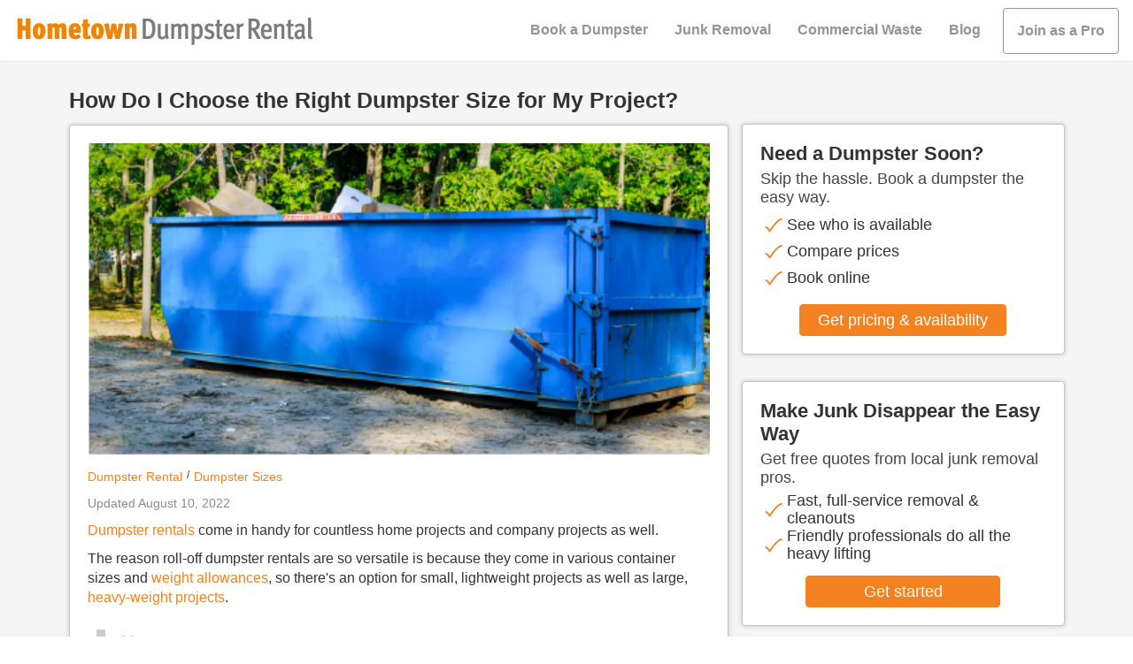

--- FILE ---
content_type: text/html
request_url: https://www.hometowndumpsterrental.com/blog/choose-the-right-dumpster-size
body_size: 44922
content:
<!DOCTYPE html><html lang="en"><head><link rel="preconnect" href="https://www.googletagmanager.com"/><meta charSet="utf-8"/><meta http-equiv="x-ua-compatible" content="ie=edge"/><meta name="viewport" content="width=device-width, initial-scale=1.0, maximum-scale=1.0, user-scalable=no"/><meta name="format-detection" content="telephone=yes"/><meta name="generator" content="Gatsby 3.14.6"/><title data-react-helmet="true">How Do I Choose the Right Dumpster Size for My Project? | Hometown Dumpster Rental</title><link data-react-helmet="true" rel="profile" href="https://www.w3.org/1999/xhtml/vocab"/><link data-react-helmet="true" rel="icon" href="https://www.hometowndumpsterrental.com/favicon.png?v=1.0.1" type="image/png"/><meta data-react-helmet="true" name="description" content="Dumpster rentals come in various container sizes and weight allowances, making them a great option for all kinds of projects, but choosing the wrong size can end up costing you. Find out how to choose the right dumpster size to save money, time, and stress."/><meta data-react-helmet="true" property="og:url" content="https:/www.hometowndumpsterrental.com/blog/choose-the-right-dumpster-size"/><meta data-react-helmet="true" property="og:title" content="How Do I Choose the Right Dumpster Size for My Project?"/><meta data-react-helmet="true" property="og:description" content="Dumpster rentals come in various container sizes and weight allowances, making them a great option for all kinds of projects, but choosing the wrong size can end up costing you. Find out how to choose the right dumpster size to save money, time, and stress."/><meta data-react-helmet="true" property="og:image" content="https://www.hometowndumpsterrental.comhttps://www.hometowndumpsterrental.com/static/9d1eca7b42a1421f7486ab3be70ffd90/dumpster-sizing.png"/><meta data-react-helmet="true" property="og:type" content="article"/><script>window.dataLayer = window.dataLayer || [];window.dataLayer.push({"platform":"gatsby"}); (function(w,d,s,l,i){w[l]=w[l]||[];w[l].push({'gtm.start': new Date().getTime(),event:'gtm.js'});var f=d.getElementsByTagName(s)[0], j=d.createElement(s),dl=l!='dataLayer'?'&l='+l:'';j.async=true;j.src= 'https://www.googletagmanager.com/gtm.js?id='+i+dl+'';f.parentNode.insertBefore(j,f); })(window,document,'script','dataLayer', 'GTM-T6WTDVC');</script><link rel="canonical" href="https://www.hometowndumpsterrental.com/blog/choose-the-right-dumpster-size" data-baseprotocol="https:" data-basehost="www.hometowndumpsterrental.com"/><link as="script" rel="preload" href="/webpack-runtime-31ae714600f180223973.js"/><link as="script" rel="preload" href="/framework-64fb867057913ead4b67.js"/><link as="script" rel="preload" href="/app-cc4a114cf8c14158d510.js"/><link as="script" rel="preload" href="/3fad35f26cd0bc6e0a1503a6d7fe09fa584e4587-d6d40e68d2befc63d0fc.js"/><link as="script" rel="preload" href="/component---src-templates-blog-xxx-pages-dumpsters-js-f50520315dacf2206880.js"/><link as="fetch" rel="preload" href="/page-data/blog/choose-the-right-dumpster-size/page-data.json" crossorigin="anonymous"/><link as="fetch" rel="preload" href="/page-data/app-data.json" crossorigin="anonymous"/><style data-identity="kpp-critical-css">@charset "UTF-8";html{font-size:10px;scroll-behavior:smooth;}/*!
 * Bootstrap  v5.2.2 (https://getbootstrap.com/)
 * Copyright 2011-2022 The Bootstrap Authors
 * Copyright 2011-2022 Twitter, Inc.
 * Licensed under MIT (https://github.com/twbs/bootstrap/blob/main/LICENSE)
 */:root{--bs-blue:#0d6efd;--bs-indigo:#6610f2;--bs-purple:#6f42c1;--bs-pink:#d63384;--bs-red:#dc3545;--bs-orange:#fd7e14;--bs-yellow:#ffc107;--bs-green:#198754;--bs-teal:#20c997;--bs-cyan:#0dcaf0;--bs-black:#000;--bs-white:#fff;--bs-gray:#6c757d;--bs-gray-dark:#343a40;--bs-gray-100:#f8f9fa;--bs-gray-200:#e9ecef;--bs-gray-300:#dee2e6;--bs-gray-400:#ced4da;--bs-gray-500:#adb5bd;--bs-gray-600:#6c757d;--bs-gray-700:#495057;--bs-gray-800:#343a40;--bs-gray-900:#212529;--bs-primary:#0d6efd;--bs-secondary:#6c757d;--bs-success:#198754;--bs-info:#0dcaf0;--bs-warning:#ffc107;--bs-danger:#dc3545;--bs-light:#f8f9fa;--bs-dark:#212529;--bs-primary-rgb:13,110,253;--bs-secondary-rgb:108,117,125;--bs-success-rgb:25,135,84;--bs-info-rgb:13,202,240;--bs-warning-rgb:255,193,7;--bs-danger-rgb:220,53,69;--bs-light-rgb:248,249,250;--bs-dark-rgb:33,37,41;--bs-white-rgb:255,255,255;--bs-black-rgb:0,0,0;--bs-body-color-rgb:33,37,41;--bs-body-bg-rgb:255,255,255;--bs-font-sans-serif:system-ui,-apple-system,"Segoe UI",Roboto,"Helvetica Neue","Noto Sans","Liberation Sans",Arial,sans-serif,"Apple Color Emoji","Segoe UI Emoji","Segoe UI Symbol","Noto Color Emoji";--bs-font-monospace:SFMono-Regular,Menlo,Monaco,Consolas,"Liberation Mono","Courier New",monospace;--bs-gradient:linear-gradient(180deg, rgba(255, 255, 255, 0.15), rgba(255, 255, 255, 0));--bs-body-font-family:var(--bs-font-sans-serif);--bs-body-font-size:1rem;--bs-body-font-weight:400;--bs-body-line-height:1.5;--bs-body-color:#212529;--bs-body-bg:#fff;--bs-border-width:1px;--bs-border-style:solid;--bs-border-color:#dee2e6;--bs-border-color-translucent:rgba(0, 0, 0, 0.175);--bs-border-radius:0.375rem;--bs-border-radius-sm:0.25rem;--bs-border-radius-lg:0.5rem;--bs-border-radius-xl:1rem;--bs-border-radius-2xl:2rem;--bs-border-radius-pill:50rem;--bs-link-color:#0d6efd;--bs-link-hover-color:#0a58ca;--bs-code-color:#d63384;--bs-highlight-bg:#fff3cd}*,::after,::before{box-sizing:border-box}@media (prefers-reduced-motion:no-preference){:root{scroll-behavior:smooth}}body{margin:0;font-family:var(--bs-body-font-family);font-size:var(--bs-body-font-size);font-weight:var(--bs-body-font-weight);line-height:var(--bs-body-line-height);color:var(--bs-body-color);text-align:var(--bs-body-text-align);background-color:var(--bs-body-bg);-webkit-text-size-adjust:100%;-webkit-tap-highlight-color:transparent}hr{margin:1rem 0;color:inherit;border:0;border-top:1px solid;opacity:.25}.h1,.h2,.h3,.h4,.h5,.h6,h1,h2,h3,h4,h5,h6{margin-top:0;margin-bottom:.5rem;font-weight:500;line-height:1.2}.h1,h1{font-size:calc(1.375rem + 1.5vw)}@media (min-width:1200px){.h1,h1{font-size:2.5rem}}.h2,h2{font-size:calc(1.325rem + .9vw)}@media (min-width:1200px){.h2,h2{font-size:2rem}}.h3,h3{font-size:calc(1.3rem + .6vw)}@media (min-width:1200px){.h3,h3{font-size:1.75rem}}.h4,h4{font-size:calc(1.275rem + .3vw)}@media (min-width:1200px){.h4,h4{font-size:1.5rem}}.h5,h5{font-size:1.25rem}.h6,h6{font-size:1rem}p{margin-top:0;margin-bottom:1rem}abbr[title]{-webkit-text-decoration:underline dotted;text-decoration:underline dotted;cursor:help;-webkit-text-decoration-skip-ink:none;text-decoration-skip-ink:none}address{margin-bottom:1rem;font-style:normal;line-height:inherit}ol,ul{padding-left:2rem}dl,ol,ul{margin-top:0;margin-bottom:1rem}ol ol,ol ul,ul ol,ul ul{margin-bottom:0}dt{font-weight:700}dd{margin-bottom:.5rem;margin-left:0}blockquote{margin:0 0 1rem}b,strong{font-weight:bolder}.small,small{font-size:.875em}.mark,mark{padding:.1875em;background-color:var(--bs-highlight-bg)}sub,sup{position:relative;font-size:.75em;line-height:0;vertical-align:baseline}sub{bottom:-.25em}sup{top:-.5em}a{color:var(--bs-link-color);text-decoration:underline}a:hover{color:var(--bs-link-hover-color)}a:not([href]):not([class]),a:not([href]):not([class]):hover{color:inherit;text-decoration:none}code,kbd,pre,samp{font-family:var(--bs-font-monospace);font-size:1em}pre{display:block;margin-top:0;margin-bottom:1rem;overflow:auto;font-size:.875em}pre code{font-size:inherit;color:inherit;word-break:normal}code{font-size:.875em;color:var(--bs-code-color);word-wrap:break-word}a>code{color:inherit}kbd{padding:.1875rem .375rem;font-size:.875em;color:var(--bs-body-bg);background-color:var(--bs-body-color);border-radius:.25rem}kbd kbd{padding:0;font-size:1em}figure{margin:0 0 1rem}img,svg{vertical-align:middle}table{caption-side:bottom;border-collapse:collapse}caption{padding-top:.5rem;padding-bottom:.5rem;color:#6c757d;text-align:left}th{text-align:inherit;text-align:-webkit-match-parent}tbody,td,tfoot,th,thead,tr{border-color:inherit;border-style:solid;border-width:0}label{display:inline-block}button{border-radius:0}button:focus:not(:focus-visible){outline:0}button,input,optgroup,select,textarea{margin:0;font-family:inherit;font-size:inherit;line-height:inherit}button,select{text-transform:none}[role=button]{cursor:pointer}select{word-wrap:normal}select:disabled{opacity:1}[list]:not([type=date]):not([type=datetime-local]):not([type=month]):not([type=week]):not([type=time])::-webkit-calendar-picker-indicator{display:none!important}[type=button],[type=reset],[type=submit],button{-webkit-appearance:button}[type=button]:not(:disabled),[type=reset]:not(:disabled),[type=submit]:not(:disabled),button:not(:disabled){cursor:pointer}::-moz-focus-inner{padding:0;border-style:none}textarea{resize:vertical}fieldset{min-width:0;padding:0;margin:0;border:0}legend{float:left;width:100%;padding:0;margin-bottom:.5rem;font-size:calc(1.275rem + .3vw);line-height:inherit}@media (min-width:1200px){legend{font-size:1.5rem}}legend+*{clear:left}::-webkit-datetime-edit-day-field,::-webkit-datetime-edit-fields-wrapper,::-webkit-datetime-edit-hour-field,::-webkit-datetime-edit-minute,::-webkit-datetime-edit-month-field,::-webkit-datetime-edit-text,::-webkit-datetime-edit-year-field{padding:0}::-webkit-inner-spin-button{height:auto}[type=search]{outline-offset:-2px;-webkit-appearance:textfield}::-webkit-search-decoration{-webkit-appearance:none}::-webkit-color-swatch-wrapper{padding:0}::-webkit-file-upload-button{font:inherit;-webkit-appearance:button}::file-selector-button{font:inherit;-webkit-appearance:button}output{display:inline-block}iframe{border:0}summary{display:list-item;cursor:pointer}progress{vertical-align:baseline}[hidden]{display:none!important}.lead{font-size:1.25rem;font-weight:300}.display-1{font-size:calc(1.625rem + 4.5vw);font-weight:300;line-height:1.2}@media (min-width:1200px){.display-1{font-size:5rem}}.display-2{font-size:calc(1.575rem + 3.9vw);font-weight:300;line-height:1.2}@media (min-width:1200px){.display-2{font-size:4.5rem}}.display-3{font-size:calc(1.525rem + 3.3vw);font-weight:300;line-height:1.2}@media (min-width:1200px){.display-3{font-size:4rem}}.display-4{font-size:calc(1.475rem + 2.7vw);font-weight:300;line-height:1.2}@media (min-width:1200px){.display-4{font-size:3.5rem}}.display-5{font-size:calc(1.425rem + 2.1vw);font-weight:300;line-height:1.2}@media (min-width:1200px){.display-5{font-size:3rem}}.display-6{font-size:calc(1.375rem + 1.5vw);font-weight:300;line-height:1.2}@media (min-width:1200px){.display-6{font-size:2.5rem}}.list-unstyled{padding-left:0;list-style:none}.list-inline{padding-left:0;list-style:none}.list-inline-item{display:inline-block}.list-inline-item:not(:last-child){margin-right:.5rem}.initialism{font-size:.875em;text-transform:uppercase}.blockquote{margin-bottom:1rem;font-size:1.25rem}.blockquote>:last-child{margin-bottom:0}.blockquote-footer{margin-top:-1rem;margin-bottom:1rem;font-size:.875em;color:#6c757d}.blockquote-footer::before{content:"— "}.img-fluid{max-width:100%;height:auto}.img-thumbnail{padding:.25rem;background-color:#fff;border:1px solid var(--bs-border-color);border-radius:.375rem;max-width:100%;height:auto}.figure{display:inline-block}.figure-img{margin-bottom:.5rem;line-height:1}.figure-caption{font-size:.875em;color:#6c757d}.container,.container-fluid,.container-lg,.container-md,.container-sm,.container-xl,.container-xxl{--bs-gutter-x:1.5rem;--bs-gutter-y:0;width:100%;padding-right:calc(var(--bs-gutter-x) * .5);padding-left:calc(var(--bs-gutter-x) * .5);margin-right:auto;margin-left:auto}@media (min-width:576px){.container,.container-sm{max-width:540px}}@media (min-width:768px){.container,.container-md,.container-sm{max-width:720px}}@media (min-width:992px){.container,.container-lg,.container-md,.container-sm{max-width:960px}}@media (min-width:1200px){.container,.container-lg,.container-md,.container-sm,.container-xl{max-width:1140px}}@media (min-width:1400px){.container,.container-lg,.container-md,.container-sm,.container-xl,.container-xxl{max-width:1320px}}.row{--bs-gutter-x:1.5rem;--bs-gutter-y:0;display:flex;flex-wrap:wrap;margin-top:calc(-1 * var(--bs-gutter-y));margin-right:calc(-.5 * var(--bs-gutter-x));margin-left:calc(-.5 * var(--bs-gutter-x))}.row>*{flex-shrink:0;width:100%;max-width:100%;padding-right:calc(var(--bs-gutter-x) * .5);padding-left:calc(var(--bs-gutter-x) * .5);margin-top:var(--bs-gutter-y)}.col{flex:1 0 0%}.row-cols-auto>*{flex:0 0 auto;width:auto}.row-cols-1>*{flex:0 0 auto;width:100%}.row-cols-2>*{flex:0 0 auto;width:50%}.row-cols-3>*{flex:0 0 auto;width:33.3333333333%}.row-cols-4>*{flex:0 0 auto;width:25%}.row-cols-5>*{flex:0 0 auto;width:20%}.row-cols-6>*{flex:0 0 auto;width:16.6666666667%}.col-auto{flex:0 0 auto;width:auto}.col-1{flex:0 0 auto;width:8.33333333%}.col-2{flex:0 0 auto;width:16.66666667%}.col-3{flex:0 0 auto;width:25%}.col-4{flex:0 0 auto;width:33.33333333%}.col-5{flex:0 0 auto;width:41.66666667%}.col-6{flex:0 0 auto;width:50%}.col-7{flex:0 0 auto;width:58.33333333%}.col-8{flex:0 0 auto;width:66.66666667%}.col-9{flex:0 0 auto;width:75%}.col-10{flex:0 0 auto;width:83.33333333%}.col-11{flex:0 0 auto;width:91.66666667%}.col-12{flex:0 0 auto;width:100%}.offset-1{margin-left:8.33333333%}.offset-2{margin-left:16.66666667%}.offset-3{margin-left:25%}.offset-4{margin-left:33.33333333%}.offset-5{margin-left:41.66666667%}.offset-6{margin-left:50%}.offset-7{margin-left:58.33333333%}.offset-8{margin-left:66.66666667%}.offset-9{margin-left:75%}.offset-10{margin-left:83.33333333%}.offset-11{margin-left:91.66666667%}.g-0,.gx-0{--bs-gutter-x:0}.g-0,.gy-0{--bs-gutter-y:0}.g-1,.gx-1{--bs-gutter-x:0.25rem}.g-1,.gy-1{--bs-gutter-y:0.25rem}.g-2,.gx-2{--bs-gutter-x:0.5rem}.g-2,.gy-2{--bs-gutter-y:0.5rem}.g-3,.gx-3{--bs-gutter-x:1rem}.g-3,.gy-3{--bs-gutter-y:1rem}.g-4,.gx-4{--bs-gutter-x:1.5rem}.g-4,.gy-4{--bs-gutter-y:1.5rem}.g-5,.gx-5{--bs-gutter-x:3rem}.g-5,.gy-5{--bs-gutter-y:3rem}@media (min-width:576px){.col-sm{flex:1 0 0%}.row-cols-sm-auto>*{flex:0 0 auto;width:auto}.row-cols-sm-1>*{flex:0 0 auto;width:100%}.row-cols-sm-2>*{flex:0 0 auto;width:50%}.row-cols-sm-3>*{flex:0 0 auto;width:33.3333333333%}.row-cols-sm-4>*{flex:0 0 auto;width:25%}.row-cols-sm-5>*{flex:0 0 auto;width:20%}.row-cols-sm-6>*{flex:0 0 auto;width:16.6666666667%}.col-sm-auto{flex:0 0 auto;width:auto}.col-sm-1{flex:0 0 auto;width:8.33333333%}.col-sm-2{flex:0 0 auto;width:16.66666667%}.col-sm-3{flex:0 0 auto;width:25%}.col-sm-4{flex:0 0 auto;width:33.33333333%}.col-sm-5{flex:0 0 auto;width:41.66666667%}.col-sm-6{flex:0 0 auto;width:50%}.col-sm-7{flex:0 0 auto;width:58.33333333%}.col-sm-8{flex:0 0 auto;width:66.66666667%}.col-sm-9{flex:0 0 auto;width:75%}.col-sm-10{flex:0 0 auto;width:83.33333333%}.col-sm-11{flex:0 0 auto;width:91.66666667%}.col-sm-12{flex:0 0 auto;width:100%}.offset-sm-0{margin-left:0}.offset-sm-1{margin-left:8.33333333%}.offset-sm-2{margin-left:16.66666667%}.offset-sm-3{margin-left:25%}.offset-sm-4{margin-left:33.33333333%}.offset-sm-5{margin-left:41.66666667%}.offset-sm-6{margin-left:50%}.offset-sm-7{margin-left:58.33333333%}.offset-sm-8{margin-left:66.66666667%}.offset-sm-9{margin-left:75%}.offset-sm-10{margin-left:83.33333333%}.offset-sm-11{margin-left:91.66666667%}.g-sm-0,.gx-sm-0{--bs-gutter-x:0}.g-sm-0,.gy-sm-0{--bs-gutter-y:0}.g-sm-1,.gx-sm-1{--bs-gutter-x:0.25rem}.g-sm-1,.gy-sm-1{--bs-gutter-y:0.25rem}.g-sm-2,.gx-sm-2{--bs-gutter-x:0.5rem}.g-sm-2,.gy-sm-2{--bs-gutter-y:0.5rem}.g-sm-3,.gx-sm-3{--bs-gutter-x:1rem}.g-sm-3,.gy-sm-3{--bs-gutter-y:1rem}.g-sm-4,.gx-sm-4{--bs-gutter-x:1.5rem}.g-sm-4,.gy-sm-4{--bs-gutter-y:1.5rem}.g-sm-5,.gx-sm-5{--bs-gutter-x:3rem}.g-sm-5,.gy-sm-5{--bs-gutter-y:3rem}}@media (min-width:768px){.col-md{flex:1 0 0%}.row-cols-md-auto>*{flex:0 0 auto;width:auto}.row-cols-md-1>*{flex:0 0 auto;width:100%}.row-cols-md-2>*{flex:0 0 auto;width:50%}.row-cols-md-3>*{flex:0 0 auto;width:33.3333333333%}.row-cols-md-4>*{flex:0 0 auto;width:25%}.row-cols-md-5>*{flex:0 0 auto;width:20%}.row-cols-md-6>*{flex:0 0 auto;width:16.6666666667%}.col-md-auto{flex:0 0 auto;width:auto}.col-md-1{flex:0 0 auto;width:8.33333333%}.col-md-2{flex:0 0 auto;width:16.66666667%}.col-md-3{flex:0 0 auto;width:25%}.col-md-4{flex:0 0 auto;width:33.33333333%}.col-md-5{flex:0 0 auto;width:41.66666667%}.col-md-6{flex:0 0 auto;width:50%}.col-md-7{flex:0 0 auto;width:58.33333333%}.col-md-8{flex:0 0 auto;width:66.66666667%}.col-md-9{flex:0 0 auto;width:75%}.col-md-10{flex:0 0 auto;width:83.33333333%}.col-md-11{flex:0 0 auto;width:91.66666667%}.col-md-12{flex:0 0 auto;width:100%}.offset-md-0{margin-left:0}.offset-md-1{margin-left:8.33333333%}.offset-md-2{margin-left:16.66666667%}.offset-md-3{margin-left:25%}.offset-md-4{margin-left:33.33333333%}.offset-md-5{margin-left:41.66666667%}.offset-md-6{margin-left:50%}.offset-md-7{margin-left:58.33333333%}.offset-md-8{margin-left:66.66666667%}.offset-md-9{margin-left:75%}.offset-md-10{margin-left:83.33333333%}.offset-md-11{margin-left:91.66666667%}.g-md-0,.gx-md-0{--bs-gutter-x:0}.g-md-0,.gy-md-0{--bs-gutter-y:0}.g-md-1,.gx-md-1{--bs-gutter-x:0.25rem}.g-md-1,.gy-md-1{--bs-gutter-y:0.25rem}.g-md-2,.gx-md-2{--bs-gutter-x:0.5rem}.g-md-2,.gy-md-2{--bs-gutter-y:0.5rem}.g-md-3,.gx-md-3{--bs-gutter-x:1rem}.g-md-3,.gy-md-3{--bs-gutter-y:1rem}.g-md-4,.gx-md-4{--bs-gutter-x:1.5rem}.g-md-4,.gy-md-4{--bs-gutter-y:1.5rem}.g-md-5,.gx-md-5{--bs-gutter-x:3rem}.g-md-5,.gy-md-5{--bs-gutter-y:3rem}}@media (min-width:992px){.col-lg{flex:1 0 0%}.row-cols-lg-auto>*{flex:0 0 auto;width:auto}.row-cols-lg-1>*{flex:0 0 auto;width:100%}.row-cols-lg-2>*{flex:0 0 auto;width:50%}.row-cols-lg-3>*{flex:0 0 auto;width:33.3333333333%}.row-cols-lg-4>*{flex:0 0 auto;width:25%}.row-cols-lg-5>*{flex:0 0 auto;width:20%}.row-cols-lg-6>*{flex:0 0 auto;width:16.6666666667%}.col-lg-auto{flex:0 0 auto;width:auto}.col-lg-1{flex:0 0 auto;width:8.33333333%}.col-lg-2{flex:0 0 auto;width:16.66666667%}.col-lg-3{flex:0 0 auto;width:25%}.col-lg-4{flex:0 0 auto;width:33.33333333%}.col-lg-5{flex:0 0 auto;width:41.66666667%}.col-lg-6{flex:0 0 auto;width:50%}.col-lg-7{flex:0 0 auto;width:58.33333333%}.col-lg-8{flex:0 0 auto;width:66.66666667%}.col-lg-9{flex:0 0 auto;width:75%}.col-lg-10{flex:0 0 auto;width:83.33333333%}.col-lg-11{flex:0 0 auto;width:91.66666667%}.col-lg-12{flex:0 0 auto;width:100%}.offset-lg-0{margin-left:0}.offset-lg-1{margin-left:8.33333333%}.offset-lg-2{margin-left:16.66666667%}.offset-lg-3{margin-left:25%}.offset-lg-4{margin-left:33.33333333%}.offset-lg-5{margin-left:41.66666667%}.offset-lg-6{margin-left:50%}.offset-lg-7{margin-left:58.33333333%}.offset-lg-8{margin-left:66.66666667%}.offset-lg-9{margin-left:75%}.offset-lg-10{margin-left:83.33333333%}.offset-lg-11{margin-left:91.66666667%}.g-lg-0,.gx-lg-0{--bs-gutter-x:0}.g-lg-0,.gy-lg-0{--bs-gutter-y:0}.g-lg-1,.gx-lg-1{--bs-gutter-x:0.25rem}.g-lg-1,.gy-lg-1{--bs-gutter-y:0.25rem}.g-lg-2,.gx-lg-2{--bs-gutter-x:0.5rem}.g-lg-2,.gy-lg-2{--bs-gutter-y:0.5rem}.g-lg-3,.gx-lg-3{--bs-gutter-x:1rem}.g-lg-3,.gy-lg-3{--bs-gutter-y:1rem}.g-lg-4,.gx-lg-4{--bs-gutter-x:1.5rem}.g-lg-4,.gy-lg-4{--bs-gutter-y:1.5rem}.g-lg-5,.gx-lg-5{--bs-gutter-x:3rem}.g-lg-5,.gy-lg-5{--bs-gutter-y:3rem}}@media (min-width:1200px){.col-xl{flex:1 0 0%}.row-cols-xl-auto>*{flex:0 0 auto;width:auto}.row-cols-xl-1>*{flex:0 0 auto;width:100%}.row-cols-xl-2>*{flex:0 0 auto;width:50%}.row-cols-xl-3>*{flex:0 0 auto;width:33.3333333333%}.row-cols-xl-4>*{flex:0 0 auto;width:25%}.row-cols-xl-5>*{flex:0 0 auto;width:20%}.row-cols-xl-6>*{flex:0 0 auto;width:16.6666666667%}.col-xl-auto{flex:0 0 auto;width:auto}.col-xl-1{flex:0 0 auto;width:8.33333333%}.col-xl-2{flex:0 0 auto;width:16.66666667%}.col-xl-3{flex:0 0 auto;width:25%}.col-xl-4{flex:0 0 auto;width:33.33333333%}.col-xl-5{flex:0 0 auto;width:41.66666667%}.col-xl-6{flex:0 0 auto;width:50%}.col-xl-7{flex:0 0 auto;width:58.33333333%}.col-xl-8{flex:0 0 auto;width:66.66666667%}.col-xl-9{flex:0 0 auto;width:75%}.col-xl-10{flex:0 0 auto;width:83.33333333%}.col-xl-11{flex:0 0 auto;width:91.66666667%}.col-xl-12{flex:0 0 auto;width:100%}.offset-xl-0{margin-left:0}.offset-xl-1{margin-left:8.33333333%}.offset-xl-2{margin-left:16.66666667%}.offset-xl-3{margin-left:25%}.offset-xl-4{margin-left:33.33333333%}.offset-xl-5{margin-left:41.66666667%}.offset-xl-6{margin-left:50%}.offset-xl-7{margin-left:58.33333333%}.offset-xl-8{margin-left:66.66666667%}.offset-xl-9{margin-left:75%}.offset-xl-10{margin-left:83.33333333%}.offset-xl-11{margin-left:91.66666667%}.g-xl-0,.gx-xl-0{--bs-gutter-x:0}.g-xl-0,.gy-xl-0{--bs-gutter-y:0}.g-xl-1,.gx-xl-1{--bs-gutter-x:0.25rem}.g-xl-1,.gy-xl-1{--bs-gutter-y:0.25rem}.g-xl-2,.gx-xl-2{--bs-gutter-x:0.5rem}.g-xl-2,.gy-xl-2{--bs-gutter-y:0.5rem}.g-xl-3,.gx-xl-3{--bs-gutter-x:1rem}.g-xl-3,.gy-xl-3{--bs-gutter-y:1rem}.g-xl-4,.gx-xl-4{--bs-gutter-x:1.5rem}.g-xl-4,.gy-xl-4{--bs-gutter-y:1.5rem}.g-xl-5,.gx-xl-5{--bs-gutter-x:3rem}.g-xl-5,.gy-xl-5{--bs-gutter-y:3rem}}@media (min-width:1400px){.col-xxl{flex:1 0 0%}.row-cols-xxl-auto>*{flex:0 0 auto;width:auto}.row-cols-xxl-1>*{flex:0 0 auto;width:100%}.row-cols-xxl-2>*{flex:0 0 auto;width:50%}.row-cols-xxl-3>*{flex:0 0 auto;width:33.3333333333%}.row-cols-xxl-4>*{flex:0 0 auto;width:25%}.row-cols-xxl-5>*{flex:0 0 auto;width:20%}.row-cols-xxl-6>*{flex:0 0 auto;width:16.6666666667%}.col-xxl-auto{flex:0 0 auto;width:auto}.col-xxl-1{flex:0 0 auto;width:8.33333333%}.col-xxl-2{flex:0 0 auto;width:16.66666667%}.col-xxl-3{flex:0 0 auto;width:25%}.col-xxl-4{flex:0 0 auto;width:33.33333333%}.col-xxl-5{flex:0 0 auto;width:41.66666667%}.col-xxl-6{flex:0 0 auto;width:50%}.col-xxl-7{flex:0 0 auto;width:58.33333333%}.col-xxl-8{flex:0 0 auto;width:66.66666667%}.col-xxl-9{flex:0 0 auto;width:75%}.col-xxl-10{flex:0 0 auto;width:83.33333333%}.col-xxl-11{flex:0 0 auto;width:91.66666667%}.col-xxl-12{flex:0 0 auto;width:100%}.offset-xxl-0{margin-left:0}.offset-xxl-1{margin-left:8.33333333%}.offset-xxl-2{margin-left:16.66666667%}.offset-xxl-3{margin-left:25%}.offset-xxl-4{margin-left:33.33333333%}.offset-xxl-5{margin-left:41.66666667%}.offset-xxl-6{margin-left:50%}.offset-xxl-7{margin-left:58.33333333%}.offset-xxl-8{margin-left:66.66666667%}.offset-xxl-9{margin-left:75%}.offset-xxl-10{margin-left:83.33333333%}.offset-xxl-11{margin-left:91.66666667%}.g-xxl-0,.gx-xxl-0{--bs-gutter-x:0}.g-xxl-0,.gy-xxl-0{--bs-gutter-y:0}.g-xxl-1,.gx-xxl-1{--bs-gutter-x:0.25rem}.g-xxl-1,.gy-xxl-1{--bs-gutter-y:0.25rem}.g-xxl-2,.gx-xxl-2{--bs-gutter-x:0.5rem}.g-xxl-2,.gy-xxl-2{--bs-gutter-y:0.5rem}.g-xxl-3,.gx-xxl-3{--bs-gutter-x:1rem}.g-xxl-3,.gy-xxl-3{--bs-gutter-y:1rem}.g-xxl-4,.gx-xxl-4{--bs-gutter-x:1.5rem}.g-xxl-4,.gy-xxl-4{--bs-gutter-y:1.5rem}.g-xxl-5,.gx-xxl-5{--bs-gutter-x:3rem}.g-xxl-5,.gy-xxl-5{--bs-gutter-y:3rem}}.table{--bs-table-color:var(--bs-body-color);--bs-table-bg:transparent;--bs-table-border-color:var(--bs-border-color);--bs-table-accent-bg:transparent;--bs-table-striped-color:var(--bs-body-color);--bs-table-striped-bg:rgba(0, 0, 0, 0.05);--bs-table-active-color:var(--bs-body-color);--bs-table-active-bg:rgba(0, 0, 0, 0.1);--bs-table-hover-color:var(--bs-body-color);--bs-table-hover-bg:rgba(0, 0, 0, 0.075);width:100%;margin-bottom:1rem;color:var(--bs-table-color);vertical-align:top;border-color:var(--bs-table-border-color)}.table>:not(caption)>*>*{padding:.5rem .5rem;background-color:var(--bs-table-bg);border-bottom-width:1px;box-shadow:inset 0 0 0 9999px var(--bs-table-accent-bg)}.table>tbody{vertical-align:inherit}.table>thead{vertical-align:bottom}.table-group-divider{border-top:2px solid currentcolor}.caption-top{caption-side:top}.table-sm>:not(caption)>*>*{padding:.25rem .25rem}.table-bordered>:not(caption)>*{border-width:1px 0}.table-bordered>:not(caption)>*>*{border-width:0 1px}.table-borderless>:not(caption)>*>*{border-bottom-width:0}.table-borderless>:not(:first-child){border-top-width:0}.table-striped>tbody>tr:nth-of-type(odd)>*{--bs-table-accent-bg:var(--bs-table-striped-bg);color:var(--bs-table-striped-color)}.table-striped-columns>:not(caption)>tr>:nth-child(2n){--bs-table-accent-bg:var(--bs-table-striped-bg);color:var(--bs-table-striped-color)}.table-active{--bs-table-accent-bg:var(--bs-table-active-bg);color:var(--bs-table-active-color)}.table-hover>tbody>tr:hover>*{--bs-table-accent-bg:var(--bs-table-hover-bg);color:var(--bs-table-hover-color)}.table-primary{--bs-table-color:#000;--bs-table-bg:#cfe2ff;--bs-table-border-color:#bacbe6;--bs-table-striped-bg:#c5d7f2;--bs-table-striped-color:#000;--bs-table-active-bg:#bacbe6;--bs-table-active-color:#000;--bs-table-hover-bg:#bfd1ec;--bs-table-hover-color:#000;color:var(--bs-table-color);border-color:var(--bs-table-border-color)}.table-secondary{--bs-table-color:#000;--bs-table-bg:#e2e3e5;--bs-table-border-color:#cbccce;--bs-table-striped-bg:#d7d8da;--bs-table-striped-color:#000;--bs-table-active-bg:#cbccce;--bs-table-active-color:#000;--bs-table-hover-bg:#d1d2d4;--bs-table-hover-color:#000;color:var(--bs-table-color);border-color:var(--bs-table-border-color)}.table-success{--bs-table-color:#000;--bs-table-bg:#d1e7dd;--bs-table-border-color:#bcd0c7;--bs-table-striped-bg:#c7dbd2;--bs-table-striped-color:#000;--bs-table-active-bg:#bcd0c7;--bs-table-active-color:#000;--bs-table-hover-bg:#c1d6cc;--bs-table-hover-color:#000;color:var(--bs-table-color);border-color:var(--bs-table-border-color)}.table-info{--bs-table-color:#000;--bs-table-bg:#cff4fc;--bs-table-border-color:#badce3;--bs-table-striped-bg:#c5e8ef;--bs-table-striped-color:#000;--bs-table-active-bg:#badce3;--bs-table-active-color:#000;--bs-table-hover-bg:#bfe2e9;--bs-table-hover-color:#000;color:var(--bs-table-color);border-color:var(--bs-table-border-color)}.table-warning{--bs-table-color:#000;--bs-table-bg:#fff3cd;--bs-table-border-color:#e6dbb9;--bs-table-striped-bg:#f2e7c3;--bs-table-striped-color:#000;--bs-table-active-bg:#e6dbb9;--bs-table-active-color:#000;--bs-table-hover-bg:#ece1be;--bs-table-hover-color:#000;color:var(--bs-table-color);border-color:var(--bs-table-border-color)}.table-danger{--bs-table-color:#000;--bs-table-bg:#f8d7da;--bs-table-border-color:#dfc2c4;--bs-table-striped-bg:#eccccf;--bs-table-striped-color:#000;--bs-table-active-bg:#dfc2c4;--bs-table-active-color:#000;--bs-table-hover-bg:#e5c7ca;--bs-table-hover-color:#000;color:var(--bs-table-color);border-color:var(--bs-table-border-color)}.table-light{--bs-table-color:#000;--bs-table-bg:#f8f9fa;--bs-table-border-color:#dfe0e1;--bs-table-striped-bg:#ecedee;--bs-table-striped-color:#000;--bs-table-active-bg:#dfe0e1;--bs-table-active-color:#000;--bs-table-hover-bg:#e5e6e7;--bs-table-hover-color:#000;color:var(--bs-table-color);border-color:var(--bs-table-border-color)}.table-dark{--bs-table-color:#fff;--bs-table-bg:#212529;--bs-table-border-color:#373b3e;--bs-table-striped-bg:#2c3034;--bs-table-striped-color:#fff;--bs-table-active-bg:#373b3e;--bs-table-active-color:#fff;--bs-table-hover-bg:#323539;--bs-table-hover-color:#fff;color:var(--bs-table-color);border-color:var(--bs-table-border-color)}.table-responsive{overflow-x:auto;-webkit-overflow-scrolling:touch}@media (max-width:575.98px){.table-responsive-sm{overflow-x:auto;-webkit-overflow-scrolling:touch}}@media (max-width:767.98px){.table-responsive-md{overflow-x:auto;-webkit-overflow-scrolling:touch}}@media (max-width:991.98px){.table-responsive-lg{overflow-x:auto;-webkit-overflow-scrolling:touch}}@media (max-width:1199.98px){.table-responsive-xl{overflow-x:auto;-webkit-overflow-scrolling:touch}}@media (max-width:1399.98px){.table-responsive-xxl{overflow-x:auto;-webkit-overflow-scrolling:touch}}.form-label{margin-bottom:.5rem}.col-form-label{padding-top:calc(.375rem + 1px);padding-bottom:calc(.375rem + 1px);margin-bottom:0;font-size:inherit;line-height:1.5}.col-form-label-lg{padding-top:calc(.5rem + 1px);padding-bottom:calc(.5rem + 1px);font-size:1.25rem}.col-form-label-sm{padding-top:calc(.25rem + 1px);padding-bottom:calc(.25rem + 1px);font-size:.875rem}.form-text{margin-top:.25rem;font-size:.875em;color:#6c757d}.form-control{display:block;width:100%;padding:.375rem .75rem;font-size:1rem;font-weight:400;line-height:1.5;color:#212529;background-color:#fff;background-clip:padding-box;border:1px solid #ced4da;-webkit-appearance:none;-moz-appearance:none;appearance:none;border-radius:.375rem;transition:border-color .15s ease-in-out,box-shadow .15s ease-in-out}@media (prefers-reduced-motion:reduce){.form-control{transition:none}}.form-control[type=file]{overflow:hidden}.form-control[type=file]:not(:disabled):not([readonly]){cursor:pointer}.form-control:focus{color:#212529;background-color:#fff;border-color:#86b7fe;outline:0;box-shadow:0 0 0 .25rem rgba(13,110,253,.25)}.form-control::-webkit-date-and-time-value{height:1.5em}.form-control::-moz-placeholder{color:#6c757d;opacity:1}.form-control::placeholder{color:#6c757d;opacity:1}.form-control:disabled{background-color:#e9ecef;opacity:1}.form-control::-webkit-file-upload-button{padding:.375rem .75rem;margin:-.375rem -.75rem;-webkit-margin-end:.75rem;margin-inline-end:.75rem;color:#212529;background-color:#e9ecef;pointer-events:none;border-color:inherit;border-style:solid;border-width:0;border-inline-end-width:1px;border-radius:0;-webkit-transition:color .15s ease-in-out,background-color .15s ease-in-out,border-color .15s ease-in-out,box-shadow .15s ease-in-out;transition:color .15s ease-in-out,background-color .15s ease-in-out,border-color .15s ease-in-out,box-shadow .15s ease-in-out}.form-control::file-selector-button{padding:.375rem .75rem;margin:-.375rem -.75rem;-webkit-margin-end:.75rem;margin-inline-end:.75rem;color:#212529;background-color:#e9ecef;pointer-events:none;border-color:inherit;border-style:solid;border-width:0;border-inline-end-width:1px;border-radius:0;transition:color .15s ease-in-out,background-color .15s ease-in-out,border-color .15s ease-in-out,box-shadow .15s ease-in-out}@media (prefers-reduced-motion:reduce){.form-control::-webkit-file-upload-button{-webkit-transition:none;transition:none}.form-control::file-selector-button{transition:none}}.form-control:hover:not(:disabled):not([readonly])::-webkit-file-upload-button{background-color:#dde0e3}.form-control:hover:not(:disabled):not([readonly])::file-selector-button{background-color:#dde0e3}.form-control-plaintext{display:block;width:100%;padding:.375rem 0;margin-bottom:0;line-height:1.5;color:#212529;background-color:transparent;border:solid transparent;border-width:1px 0}.form-control-plaintext:focus{outline:0}.form-control-plaintext.form-control-lg,.form-control-plaintext.form-control-sm{padding-right:0;padding-left:0}.form-control-sm{min-height:calc(1.5em + .5rem + 2px);padding:.25rem .5rem;font-size:.875rem;border-radius:.25rem}.form-control-sm::-webkit-file-upload-button{padding:.25rem .5rem;margin:-.25rem -.5rem;-webkit-margin-end:.5rem;margin-inline-end:.5rem}.form-control-sm::file-selector-button{padding:.25rem .5rem;margin:-.25rem -.5rem;-webkit-margin-end:.5rem;margin-inline-end:.5rem}.form-control-lg{min-height:calc(1.5em + 1rem + 2px);padding:.5rem 1rem;font-size:1.25rem;border-radius:.5rem}.form-control-lg::-webkit-file-upload-button{padding:.5rem 1rem;margin:-.5rem -1rem;-webkit-margin-end:1rem;margin-inline-end:1rem}.form-control-lg::file-selector-button{padding:.5rem 1rem;margin:-.5rem -1rem;-webkit-margin-end:1rem;margin-inline-end:1rem}textarea.form-control{min-height:calc(1.5em + .75rem + 2px)}textarea.form-control-sm{min-height:calc(1.5em + .5rem + 2px)}textarea.form-control-lg{min-height:calc(1.5em + 1rem + 2px)}.form-control-color{width:3rem;height:calc(1.5em + .75rem + 2px);padding:.375rem}.form-control-color:not(:disabled):not([readonly]){cursor:pointer}.form-control-color::-moz-color-swatch{border:0!important;border-radius:.375rem}.form-control-color::-webkit-color-swatch{border-radius:.375rem}.form-control-color.form-control-sm{height:calc(1.5em + .5rem + 2px)}.form-control-color.form-control-lg{height:calc(1.5em + 1rem + 2px)}.form-select{display:block;width:100%;padding:.375rem 2.25rem .375rem .75rem;-moz-padding-start:calc(0.75rem - 3px);font-size:1rem;font-weight:400;line-height:1.5;color:#212529;background-color:#fff;background-image:url("data:image/svg+xml,%3csvg xmlns='http://www.w3.org/2000/svg' viewBox='0 0 16 16'%3e%3cpath fill='none' stroke='%23343a40' stroke-linecap='round' stroke-linejoin='round' stroke-width='2' d='m2 5 6 6 6-6'/%3e%3c/svg%3e");background-repeat:no-repeat;background-position:right .75rem center;background-size:16px 12px;border:1px solid #ced4da;border-radius:.375rem;transition:border-color .15s ease-in-out,box-shadow .15s ease-in-out;-webkit-appearance:none;-moz-appearance:none;appearance:none}@media (prefers-reduced-motion:reduce){.form-select{transition:none}}.form-select:focus{border-color:#86b7fe;outline:0;box-shadow:0 0 0 .25rem rgba(13,110,253,.25)}.form-select[multiple],.form-select[size]:not([size="1"]){padding-right:.75rem;background-image:none}.form-select:disabled{background-color:#e9ecef}.form-select:-moz-focusring{color:transparent;text-shadow:0 0 0 #212529}.form-select-sm{padding-top:.25rem;padding-bottom:.25rem;padding-left:.5rem;font-size:.875rem;border-radius:.25rem}.form-select-lg{padding-top:.5rem;padding-bottom:.5rem;padding-left:1rem;font-size:1.25rem;border-radius:.5rem}.form-check{display:block;min-height:1.5rem;padding-left:1.5em;margin-bottom:.125rem}.form-check .form-check-input{float:left;margin-left:-1.5em}.form-check-reverse{padding-right:1.5em;padding-left:0;text-align:right}.form-check-reverse .form-check-input{float:right;margin-right:-1.5em;margin-left:0}.form-check-input{width:1em;height:1em;margin-top:.25em;vertical-align:top;background-color:#fff;background-repeat:no-repeat;background-position:center;background-size:contain;border:1px solid rgba(0,0,0,.25);-webkit-appearance:none;-moz-appearance:none;appearance:none;-webkit-print-color-adjust:exact;color-adjust:exact;print-color-adjust:exact}.form-check-input[type=checkbox]{border-radius:.25em}.form-check-input[type=radio]{border-radius:50%}.form-check-input:active{filter:brightness(90%)}.form-check-input:focus{border-color:#86b7fe;outline:0;box-shadow:0 0 0 .25rem rgba(13,110,253,.25)}.form-check-input:checked{background-color:#0d6efd;border-color:#0d6efd}.form-check-input:checked[type=checkbox]{background-image:url("data:image/svg+xml,%3csvg xmlns='http://www.w3.org/2000/svg' viewBox='0 0 20 20'%3e%3cpath fill='none' stroke='%23fff' stroke-linecap='round' stroke-linejoin='round' stroke-width='3' d='m6 10 3 3 6-6'/%3e%3c/svg%3e")}.form-check-input:checked[type=radio]{background-image:url("data:image/svg+xml,%3csvg xmlns='http://www.w3.org/2000/svg' viewBox='-4 -4 8 8'%3e%3ccircle r='2' fill='%23fff'/%3e%3c/svg%3e")}.form-check-input[type=checkbox]:indeterminate{background-color:#0d6efd;border-color:#0d6efd;background-image:url("data:image/svg+xml,%3csvg xmlns='http://www.w3.org/2000/svg' viewBox='0 0 20 20'%3e%3cpath fill='none' stroke='%23fff' stroke-linecap='round' stroke-linejoin='round' stroke-width='3' d='M6 10h8'/%3e%3c/svg%3e")}.form-check-input:disabled{pointer-events:none;filter:none;opacity:.5}.form-check-input:disabled~.form-check-label,.form-check-input[disabled]~.form-check-label{cursor:default;opacity:.5}.form-switch{padding-left:2.5em}.form-switch .form-check-input{width:2em;margin-left:-2.5em;background-image:url("data:image/svg+xml,%3csvg xmlns='http://www.w3.org/2000/svg' viewBox='-4 -4 8 8'%3e%3ccircle r='3' fill='rgba%280, 0, 0, 0.25%29'/%3e%3c/svg%3e");background-position:left center;border-radius:2em;transition:background-position .15s ease-in-out}@media (prefers-reduced-motion:reduce){.form-switch .form-check-input{transition:none}}.form-switch .form-check-input:focus{background-image:url("data:image/svg+xml,%3csvg xmlns='http://www.w3.org/2000/svg' viewBox='-4 -4 8 8'%3e%3ccircle r='3' fill='%2386b7fe'/%3e%3c/svg%3e")}.form-switch .form-check-input:checked{background-position:right center;background-image:url("data:image/svg+xml,%3csvg xmlns='http://www.w3.org/2000/svg' viewBox='-4 -4 8 8'%3e%3ccircle r='3' fill='%23fff'/%3e%3c/svg%3e")}.form-switch.form-check-reverse{padding-right:2.5em;padding-left:0}.form-switch.form-check-reverse .form-check-input{margin-right:-2.5em;margin-left:0}.form-check-inline{display:inline-block;margin-right:1rem}.btn-check{position:absolute;clip:rect(0,0,0,0);pointer-events:none}.btn-check:disabled+.btn,.btn-check[disabled]+.btn{pointer-events:none;filter:none;opacity:.65}.form-range{width:100%;height:1.5rem;padding:0;background-color:transparent;-webkit-appearance:none;-moz-appearance:none;appearance:none}.form-range:focus{outline:0}.form-range:focus::-webkit-slider-thumb{box-shadow:0 0 0 1px #fff,0 0 0 .25rem rgba(13,110,253,.25)}.form-range:focus::-moz-range-thumb{box-shadow:0 0 0 1px #fff,0 0 0 .25rem rgba(13,110,253,.25)}.form-range::-moz-focus-outer{border:0}.form-range::-webkit-slider-thumb{width:1rem;height:1rem;margin-top:-.25rem;background-color:#0d6efd;border:0;border-radius:1rem;-webkit-transition:background-color .15s ease-in-out,border-color .15s ease-in-out,box-shadow .15s ease-in-out;transition:background-color .15s ease-in-out,border-color .15s ease-in-out,box-shadow .15s ease-in-out;-webkit-appearance:none;appearance:none}@media (prefers-reduced-motion:reduce){.form-range::-webkit-slider-thumb{-webkit-transition:none;transition:none}}.form-range::-webkit-slider-thumb:active{background-color:#b6d4fe}.form-range::-webkit-slider-runnable-track{width:100%;height:.5rem;color:transparent;cursor:pointer;background-color:#dee2e6;border-color:transparent;border-radius:1rem}.form-range::-moz-range-thumb{width:1rem;height:1rem;background-color:#0d6efd;border:0;border-radius:1rem;-moz-transition:background-color .15s ease-in-out,border-color .15s ease-in-out,box-shadow .15s ease-in-out;transition:background-color .15s ease-in-out,border-color .15s ease-in-out,box-shadow .15s ease-in-out;-moz-appearance:none;appearance:none}@media (prefers-reduced-motion:reduce){.form-range::-moz-range-thumb{-moz-transition:none;transition:none}}.form-range::-moz-range-thumb:active{background-color:#b6d4fe}.form-range::-moz-range-track{width:100%;height:.5rem;color:transparent;cursor:pointer;background-color:#dee2e6;border-color:transparent;border-radius:1rem}.form-range:disabled{pointer-events:none}.form-range:disabled::-webkit-slider-thumb{background-color:#adb5bd}.form-range:disabled::-moz-range-thumb{background-color:#adb5bd}.form-floating{position:relative}.form-floating>.form-control,.form-floating>.form-control-plaintext,.form-floating>.form-select{height:calc(3.5rem + 2px);line-height:1.25}.form-floating>label{position:absolute;top:0;left:0;width:100%;height:100%;padding:1rem .75rem;overflow:hidden;text-align:start;text-overflow:ellipsis;white-space:nowrap;pointer-events:none;border:1px solid transparent;transform-origin:0 0;transition:opacity .1s ease-in-out,transform .1s ease-in-out}@media (prefers-reduced-motion:reduce){.form-floating>label{transition:none}}.form-floating>.form-control,.form-floating>.form-control-plaintext{padding:1rem .75rem}.form-floating>.form-control-plaintext::-moz-placeholder,.form-floating>.form-control::-moz-placeholder{color:transparent}.form-floating>.form-control-plaintext::placeholder,.form-floating>.form-control::placeholder{color:transparent}.form-floating>.form-control-plaintext:not(:-moz-placeholder-shown),.form-floating>.form-control:not(:-moz-placeholder-shown){padding-top:1.625rem;padding-bottom:.625rem}.form-floating>.form-control-plaintext:focus,.form-floating>.form-control-plaintext:not(:placeholder-shown),.form-floating>.form-control:focus,.form-floating>.form-control:not(:placeholder-shown){padding-top:1.625rem;padding-bottom:.625rem}.form-floating>.form-control-plaintext:-webkit-autofill,.form-floating>.form-control:-webkit-autofill{padding-top:1.625rem;padding-bottom:.625rem}.form-floating>.form-select{padding-top:1.625rem;padding-bottom:.625rem}.form-floating>.form-control:not(:-moz-placeholder-shown)~label{opacity:.65;transform:scale(.85) translateY(-.5rem) translateX(.15rem)}.form-floating>.form-control-plaintext~label,.form-floating>.form-control:focus~label,.form-floating>.form-control:not(:placeholder-shown)~label,.form-floating>.form-select~label{opacity:.65;transform:scale(.85) translateY(-.5rem) translateX(.15rem)}.form-floating>.form-control:-webkit-autofill~label{opacity:.65;transform:scale(.85) translateY(-.5rem) translateX(.15rem)}.form-floating>.form-control-plaintext~label{border-width:1px 0}.input-group{position:relative;display:flex;flex-wrap:wrap;align-items:stretch;width:100%}.input-group>.form-control,.input-group>.form-floating,.input-group>.form-select{position:relative;flex:1 1 auto;width:1%;min-width:0}.input-group>.form-control:focus,.input-group>.form-floating:focus-within,.input-group>.form-select:focus{z-index:5}.input-group .btn{position:relative;z-index:2}.input-group .btn:focus{z-index:5}.input-group-text{display:flex;align-items:center;padding:.375rem .75rem;font-size:1rem;font-weight:400;line-height:1.5;color:#212529;text-align:center;white-space:nowrap;background-color:#e9ecef;border:1px solid #ced4da;border-radius:.375rem}.input-group-lg>.btn,.input-group-lg>.form-control,.input-group-lg>.form-select,.input-group-lg>.input-group-text{padding:.5rem 1rem;font-size:1.25rem;border-radius:.5rem}.input-group-sm>.btn,.input-group-sm>.form-control,.input-group-sm>.form-select,.input-group-sm>.input-group-text{padding:.25rem .5rem;font-size:.875rem;border-radius:.25rem}.input-group-lg>.form-select,.input-group-sm>.form-select{padding-right:3rem}.input-group:not(.has-validation)>.dropdown-toggle:nth-last-child(n+3),.input-group:not(.has-validation)>.form-floating:not(:last-child)>.form-control,.input-group:not(.has-validation)>.form-floating:not(:last-child)>.form-select,.input-group:not(.has-validation)>:not(:last-child):not(.dropdown-toggle):not(.dropdown-menu):not(.form-floating){border-top-right-radius:0;border-bottom-right-radius:0}.input-group.has-validation>.dropdown-toggle:nth-last-child(n+4),.input-group.has-validation>.form-floating:nth-last-child(n+3)>.form-control,.input-group.has-validation>.form-floating:nth-last-child(n+3)>.form-select,.input-group.has-validation>:nth-last-child(n+3):not(.dropdown-toggle):not(.dropdown-menu):not(.form-floating){border-top-right-radius:0;border-bottom-right-radius:0}.input-group>:not(:first-child):not(.dropdown-menu):not(.valid-tooltip):not(.valid-feedback):not(.invalid-tooltip):not(.invalid-feedback){margin-left:-1px;border-top-left-radius:0;border-bottom-left-radius:0}.input-group>.form-floating:not(:first-child)>.form-control,.input-group>.form-floating:not(:first-child)>.form-select{border-top-left-radius:0;border-bottom-left-radius:0}.valid-feedback{display:none;width:100%;margin-top:.25rem;font-size:.875em;color:#198754}.valid-tooltip{position:absolute;top:100%;z-index:5;display:none;max-width:100%;padding:.25rem .5rem;margin-top:.1rem;font-size:.875rem;color:#fff;background-color:rgba(25,135,84,.9);border-radius:.375rem}.is-valid~.valid-feedback,.is-valid~.valid-tooltip,.was-validated :valid~.valid-feedback,.was-validated :valid~.valid-tooltip{display:block}.form-control.is-valid,.was-validated .form-control:valid{border-color:#198754;padding-right:calc(1.5em + .75rem);background-image:url("data:image/svg+xml,%3csvg xmlns='http://www.w3.org/2000/svg' viewBox='0 0 8 8'%3e%3cpath fill='%23198754' d='M2.3 6.73.6 4.53c-.4-1.04.46-1.4 1.1-.8l1.1 1.4 3.4-3.8c.6-.63 1.6-.27 1.2.7l-4 4.6c-.43.5-.8.4-1.1.1z'/%3e%3c/svg%3e");background-repeat:no-repeat;background-position:right calc(.375em + .1875rem) center;background-size:calc(.75em + .375rem) calc(.75em + .375rem)}.form-control.is-valid:focus,.was-validated .form-control:valid:focus{border-color:#198754;box-shadow:0 0 0 .25rem rgba(25,135,84,.25)}.was-validated textarea.form-control:valid,textarea.form-control.is-valid{padding-right:calc(1.5em + .75rem);background-position:top calc(.375em + .1875rem) right calc(.375em + .1875rem)}.form-select.is-valid,.was-validated .form-select:valid{border-color:#198754}.form-select.is-valid:not([multiple]):not([size]),.form-select.is-valid:not([multiple])[size="1"],.was-validated .form-select:valid:not([multiple]):not([size]),.was-validated .form-select:valid:not([multiple])[size="1"]{padding-right:4.125rem;background-image:url("data:image/svg+xml,%3csvg xmlns='http://www.w3.org/2000/svg' viewBox='0 0 16 16'%3e%3cpath fill='none' stroke='%23343a40' stroke-linecap='round' stroke-linejoin='round' stroke-width='2' d='m2 5 6 6 6-6'/%3e%3c/svg%3e"),url("data:image/svg+xml,%3csvg xmlns='http://www.w3.org/2000/svg' viewBox='0 0 8 8'%3e%3cpath fill='%23198754' d='M2.3 6.73.6 4.53c-.4-1.04.46-1.4 1.1-.8l1.1 1.4 3.4-3.8c.6-.63 1.6-.27 1.2.7l-4 4.6c-.43.5-.8.4-1.1.1z'/%3e%3c/svg%3e");background-position:right .75rem center,center right 2.25rem;background-size:16px 12px,calc(.75em + .375rem) calc(.75em + .375rem)}.form-select.is-valid:focus,.was-validated .form-select:valid:focus{border-color:#198754;box-shadow:0 0 0 .25rem rgba(25,135,84,.25)}.form-control-color.is-valid,.was-validated .form-control-color:valid{width:calc(3rem + calc(1.5em + .75rem))}.form-check-input.is-valid,.was-validated .form-check-input:valid{border-color:#198754}.form-check-input.is-valid:checked,.was-validated .form-check-input:valid:checked{background-color:#198754}.form-check-input.is-valid:focus,.was-validated .form-check-input:valid:focus{box-shadow:0 0 0 .25rem rgba(25,135,84,.25)}.form-check-input.is-valid~.form-check-label,.was-validated .form-check-input:valid~.form-check-label{color:#198754}.form-check-inline .form-check-input~.valid-feedback{margin-left:.5em}.input-group>.form-control:not(:focus).is-valid,.input-group>.form-floating:not(:focus-within).is-valid,.input-group>.form-select:not(:focus).is-valid,.was-validated .input-group>.form-control:not(:focus):valid,.was-validated .input-group>.form-floating:not(:focus-within):valid,.was-validated .input-group>.form-select:not(:focus):valid{z-index:3}.invalid-feedback{display:none;width:100%;margin-top:.25rem;font-size:.875em;color:#dc3545}.invalid-tooltip{position:absolute;top:100%;z-index:5;display:none;max-width:100%;padding:.25rem .5rem;margin-top:.1rem;font-size:.875rem;color:#fff;background-color:rgba(220,53,69,.9);border-radius:.375rem}.is-invalid~.invalid-feedback,.is-invalid~.invalid-tooltip,.was-validated :invalid~.invalid-feedback,.was-validated :invalid~.invalid-tooltip{display:block}.form-control.is-invalid,.was-validated .form-control:invalid{border-color:#dc3545;padding-right:calc(1.5em + .75rem);background-image:url("data:image/svg+xml,%3csvg xmlns='http://www.w3.org/2000/svg' viewBox='0 0 12 12' width='12' height='12' fill='none' stroke='%23dc3545'%3e%3ccircle cx='6' cy='6' r='4.5'/%3e%3cpath stroke-linejoin='round' d='M5.8 3.6h.4L6 6.5z'/%3e%3ccircle cx='6' cy='8.2' r='.6' fill='%23dc3545' stroke='none'/%3e%3c/svg%3e");background-repeat:no-repeat;background-position:right calc(.375em + .1875rem) center;background-size:calc(.75em + .375rem) calc(.75em + .375rem)}.form-control.is-invalid:focus,.was-validated .form-control:invalid:focus{border-color:#dc3545;box-shadow:0 0 0 .25rem rgba(220,53,69,.25)}.was-validated textarea.form-control:invalid,textarea.form-control.is-invalid{padding-right:calc(1.5em + .75rem);background-position:top calc(.375em + .1875rem) right calc(.375em + .1875rem)}.form-select.is-invalid,.was-validated .form-select:invalid{border-color:#dc3545}.form-select.is-invalid:not([multiple]):not([size]),.form-select.is-invalid:not([multiple])[size="1"],.was-validated .form-select:invalid:not([multiple]):not([size]),.was-validated .form-select:invalid:not([multiple])[size="1"]{padding-right:4.125rem;background-image:url("data:image/svg+xml,%3csvg xmlns='http://www.w3.org/2000/svg' viewBox='0 0 16 16'%3e%3cpath fill='none' stroke='%23343a40' stroke-linecap='round' stroke-linejoin='round' stroke-width='2' d='m2 5 6 6 6-6'/%3e%3c/svg%3e"),url("data:image/svg+xml,%3csvg xmlns='http://www.w3.org/2000/svg' viewBox='0 0 12 12' width='12' height='12' fill='none' stroke='%23dc3545'%3e%3ccircle cx='6' cy='6' r='4.5'/%3e%3cpath stroke-linejoin='round' d='M5.8 3.6h.4L6 6.5z'/%3e%3ccircle cx='6' cy='8.2' r='.6' fill='%23dc3545' stroke='none'/%3e%3c/svg%3e");background-position:right .75rem center,center right 2.25rem;background-size:16px 12px,calc(.75em + .375rem) calc(.75em + .375rem)}.form-select.is-invalid:focus,.was-validated .form-select:invalid:focus{border-color:#dc3545;box-shadow:0 0 0 .25rem rgba(220,53,69,.25)}.form-control-color.is-invalid,.was-validated .form-control-color:invalid{width:calc(3rem + calc(1.5em + .75rem))}.form-check-input.is-invalid,.was-validated .form-check-input:invalid{border-color:#dc3545}.form-check-input.is-invalid:checked,.was-validated .form-check-input:invalid:checked{background-color:#dc3545}.form-check-input.is-invalid:focus,.was-validated .form-check-input:invalid:focus{box-shadow:0 0 0 .25rem rgba(220,53,69,.25)}.form-check-input.is-invalid~.form-check-label,.was-validated .form-check-input:invalid~.form-check-label{color:#dc3545}.form-check-inline .form-check-input~.invalid-feedback{margin-left:.5em}.input-group>.form-control:not(:focus).is-invalid,.input-group>.form-floating:not(:focus-within).is-invalid,.input-group>.form-select:not(:focus).is-invalid,.was-validated .input-group>.form-control:not(:focus):invalid,.was-validated .input-group>.form-floating:not(:focus-within):invalid,.was-validated .input-group>.form-select:not(:focus):invalid{z-index:4}.btn{--bs-btn-padding-x:0.75rem;--bs-btn-padding-y:0.375rem;--bs-btn-font-family: ;--bs-btn-font-size:1rem;--bs-btn-font-weight:400;--bs-btn-line-height:1.5;--bs-btn-color:#212529;--bs-btn-bg:transparent;--bs-btn-border-width:1px;--bs-btn-border-color:transparent;--bs-btn-border-radius:0.375rem;--bs-btn-hover-border-color:transparent;--bs-btn-box-shadow:inset 0 1px 0 rgba(255, 255, 255, 0.15),0 1px 1px rgba(0, 0, 0, 0.075);--bs-btn-disabled-opacity:0.65;--bs-btn-focus-box-shadow:0 0 0 0.25rem rgba(var(--bs-btn-focus-shadow-rgb), .5);display:inline-block;padding:var(--bs-btn-padding-y) var(--bs-btn-padding-x);font-family:var(--bs-btn-font-family);font-size:var(--bs-btn-font-size);font-weight:var(--bs-btn-font-weight);line-height:var(--bs-btn-line-height);color:var(--bs-btn-color);text-align:center;text-decoration:none;vertical-align:middle;cursor:pointer;-webkit-user-select:none;-moz-user-select:none;user-select:none;border:var(--bs-btn-border-width) solid var(--bs-btn-border-color);border-radius:var(--bs-btn-border-radius);background-color:var(--bs-btn-bg);transition:color .15s ease-in-out,background-color .15s ease-in-out,border-color .15s ease-in-out,box-shadow .15s ease-in-out}@media (prefers-reduced-motion:reduce){.btn{transition:none}}.btn:hover{color:var(--bs-btn-hover-color);background-color:var(--bs-btn-hover-bg);border-color:var(--bs-btn-hover-border-color)}.btn-check+.btn:hover{color:var(--bs-btn-color);background-color:var(--bs-btn-bg);border-color:var(--bs-btn-border-color)}.btn:focus-visible{color:var(--bs-btn-hover-color);background-color:var(--bs-btn-hover-bg);border-color:var(--bs-btn-hover-border-color);outline:0;box-shadow:var(--bs-btn-focus-box-shadow)}.btn-check:focus-visible+.btn{border-color:var(--bs-btn-hover-border-color);outline:0;box-shadow:var(--bs-btn-focus-box-shadow)}.btn-check:checked+.btn,.btn.active,.btn.show,.btn:first-child:active,:not(.btn-check)+.btn:active{color:var(--bs-btn-active-color);background-color:var(--bs-btn-active-bg);border-color:var(--bs-btn-active-border-color)}.btn-check:checked+.btn:focus-visible,.btn.active:focus-visible,.btn.show:focus-visible,.btn:first-child:active:focus-visible,:not(.btn-check)+.btn:active:focus-visible{box-shadow:var(--bs-btn-focus-box-shadow)}.btn.disabled,.btn:disabled,fieldset:disabled .btn{color:var(--bs-btn-disabled-color);pointer-events:none;background-color:var(--bs-btn-disabled-bg);border-color:var(--bs-btn-disabled-border-color);opacity:var(--bs-btn-disabled-opacity)}.btn-primary{--bs-btn-color:#fff;--bs-btn-bg:#0d6efd;--bs-btn-border-color:#0d6efd;--bs-btn-hover-color:#fff;--bs-btn-hover-bg:#0b5ed7;--bs-btn-hover-border-color:#0a58ca;--bs-btn-focus-shadow-rgb:49,132,253;--bs-btn-active-color:#fff;--bs-btn-active-bg:#0a58ca;--bs-btn-active-border-color:#0a53be;--bs-btn-active-shadow:inset 0 3px 5px rgba(0, 0, 0, 0.125);--bs-btn-disabled-color:#fff;--bs-btn-disabled-bg:#0d6efd;--bs-btn-disabled-border-color:#0d6efd}.btn-secondary{--bs-btn-color:#fff;--bs-btn-bg:#6c757d;--bs-btn-border-color:#6c757d;--bs-btn-hover-color:#fff;--bs-btn-hover-bg:#5c636a;--bs-btn-hover-border-color:#565e64;--bs-btn-focus-shadow-rgb:130,138,145;--bs-btn-active-color:#fff;--bs-btn-active-bg:#565e64;--bs-btn-active-border-color:#51585e;--bs-btn-active-shadow:inset 0 3px 5px rgba(0, 0, 0, 0.125);--bs-btn-disabled-color:#fff;--bs-btn-disabled-bg:#6c757d;--bs-btn-disabled-border-color:#6c757d}.btn-success{--bs-btn-color:#fff;--bs-btn-bg:#198754;--bs-btn-border-color:#198754;--bs-btn-hover-color:#fff;--bs-btn-hover-bg:#157347;--bs-btn-hover-border-color:#146c43;--bs-btn-focus-shadow-rgb:60,153,110;--bs-btn-active-color:#fff;--bs-btn-active-bg:#146c43;--bs-btn-active-border-color:#13653f;--bs-btn-active-shadow:inset 0 3px 5px rgba(0, 0, 0, 0.125);--bs-btn-disabled-color:#fff;--bs-btn-disabled-bg:#198754;--bs-btn-disabled-border-color:#198754}.btn-info{--bs-btn-color:#000;--bs-btn-bg:#0dcaf0;--bs-btn-border-color:#0dcaf0;--bs-btn-hover-color:#000;--bs-btn-hover-bg:#31d2f2;--bs-btn-hover-border-color:#25cff2;--bs-btn-focus-shadow-rgb:11,172,204;--bs-btn-active-color:#000;--bs-btn-active-bg:#3dd5f3;--bs-btn-active-border-color:#25cff2;--bs-btn-active-shadow:inset 0 3px 5px rgba(0, 0, 0, 0.125);--bs-btn-disabled-color:#000;--bs-btn-disabled-bg:#0dcaf0;--bs-btn-disabled-border-color:#0dcaf0}.btn-warning{--bs-btn-color:#000;--bs-btn-bg:#ffc107;--bs-btn-border-color:#ffc107;--bs-btn-hover-color:#000;--bs-btn-hover-bg:#ffca2c;--bs-btn-hover-border-color:#ffc720;--bs-btn-focus-shadow-rgb:217,164,6;--bs-btn-active-color:#000;--bs-btn-active-bg:#ffcd39;--bs-btn-active-border-color:#ffc720;--bs-btn-active-shadow:inset 0 3px 5px rgba(0, 0, 0, 0.125);--bs-btn-disabled-color:#000;--bs-btn-disabled-bg:#ffc107;--bs-btn-disabled-border-color:#ffc107}.btn-danger{--bs-btn-color:#fff;--bs-btn-bg:#dc3545;--bs-btn-border-color:#dc3545;--bs-btn-hover-color:#fff;--bs-btn-hover-bg:#bb2d3b;--bs-btn-hover-border-color:#b02a37;--bs-btn-focus-shadow-rgb:225,83,97;--bs-btn-active-color:#fff;--bs-btn-active-bg:#b02a37;--bs-btn-active-border-color:#a52834;--bs-btn-active-shadow:inset 0 3px 5px rgba(0, 0, 0, 0.125);--bs-btn-disabled-color:#fff;--bs-btn-disabled-bg:#dc3545;--bs-btn-disabled-border-color:#dc3545}.btn-light{--bs-btn-color:#000;--bs-btn-bg:#f8f9fa;--bs-btn-border-color:#f8f9fa;--bs-btn-hover-color:#000;--bs-btn-hover-bg:#d3d4d5;--bs-btn-hover-border-color:#c6c7c8;--bs-btn-focus-shadow-rgb:211,212,213;--bs-btn-active-color:#000;--bs-btn-active-bg:#c6c7c8;--bs-btn-active-border-color:#babbbc;--bs-btn-active-shadow:inset 0 3px 5px rgba(0, 0, 0, 0.125);--bs-btn-disabled-color:#000;--bs-btn-disabled-bg:#f8f9fa;--bs-btn-disabled-border-color:#f8f9fa}.btn-dark{--bs-btn-color:#fff;--bs-btn-bg:#212529;--bs-btn-border-color:#212529;--bs-btn-hover-color:#fff;--bs-btn-hover-bg:#424649;--bs-btn-hover-border-color:#373b3e;--bs-btn-focus-shadow-rgb:66,70,73;--bs-btn-active-color:#fff;--bs-btn-active-bg:#4d5154;--bs-btn-active-border-color:#373b3e;--bs-btn-active-shadow:inset 0 3px 5px rgba(0, 0, 0, 0.125);--bs-btn-disabled-color:#fff;--bs-btn-disabled-bg:#212529;--bs-btn-disabled-border-color:#212529}.btn-outline-primary{--bs-btn-color:#0d6efd;--bs-btn-border-color:#0d6efd;--bs-btn-hover-color:#fff;--bs-btn-hover-bg:#0d6efd;--bs-btn-hover-border-color:#0d6efd;--bs-btn-focus-shadow-rgb:13,110,253;--bs-btn-active-color:#fff;--bs-btn-active-bg:#0d6efd;--bs-btn-active-border-color:#0d6efd;--bs-btn-active-shadow:inset 0 3px 5px rgba(0, 0, 0, 0.125);--bs-btn-disabled-color:#0d6efd;--bs-btn-disabled-bg:transparent;--bs-btn-disabled-border-color:#0d6efd;--bs-gradient:none}.btn-outline-secondary{--bs-btn-color:#6c757d;--bs-btn-border-color:#6c757d;--bs-btn-hover-color:#fff;--bs-btn-hover-bg:#6c757d;--bs-btn-hover-border-color:#6c757d;--bs-btn-focus-shadow-rgb:108,117,125;--bs-btn-active-color:#fff;--bs-btn-active-bg:#6c757d;--bs-btn-active-border-color:#6c757d;--bs-btn-active-shadow:inset 0 3px 5px rgba(0, 0, 0, 0.125);--bs-btn-disabled-color:#6c757d;--bs-btn-disabled-bg:transparent;--bs-btn-disabled-border-color:#6c757d;--bs-gradient:none}.btn-outline-success{--bs-btn-color:#198754;--bs-btn-border-color:#198754;--bs-btn-hover-color:#fff;--bs-btn-hover-bg:#198754;--bs-btn-hover-border-color:#198754;--bs-btn-focus-shadow-rgb:25,135,84;--bs-btn-active-color:#fff;--bs-btn-active-bg:#198754;--bs-btn-active-border-color:#198754;--bs-btn-active-shadow:inset 0 3px 5px rgba(0, 0, 0, 0.125);--bs-btn-disabled-color:#198754;--bs-btn-disabled-bg:transparent;--bs-btn-disabled-border-color:#198754;--bs-gradient:none}.btn-outline-info{--bs-btn-color:#0dcaf0;--bs-btn-border-color:#0dcaf0;--bs-btn-hover-color:#000;--bs-btn-hover-bg:#0dcaf0;--bs-btn-hover-border-color:#0dcaf0;--bs-btn-focus-shadow-rgb:13,202,240;--bs-btn-active-color:#000;--bs-btn-active-bg:#0dcaf0;--bs-btn-active-border-color:#0dcaf0;--bs-btn-active-shadow:inset 0 3px 5px rgba(0, 0, 0, 0.125);--bs-btn-disabled-color:#0dcaf0;--bs-btn-disabled-bg:transparent;--bs-btn-disabled-border-color:#0dcaf0;--bs-gradient:none}.btn-outline-warning{--bs-btn-color:#ffc107;--bs-btn-border-color:#ffc107;--bs-btn-hover-color:#000;--bs-btn-hover-bg:#ffc107;--bs-btn-hover-border-color:#ffc107;--bs-btn-focus-shadow-rgb:255,193,7;--bs-btn-active-color:#000;--bs-btn-active-bg:#ffc107;--bs-btn-active-border-color:#ffc107;--bs-btn-active-shadow:inset 0 3px 5px rgba(0, 0, 0, 0.125);--bs-btn-disabled-color:#ffc107;--bs-btn-disabled-bg:transparent;--bs-btn-disabled-border-color:#ffc107;--bs-gradient:none}.btn-outline-danger{--bs-btn-color:#dc3545;--bs-btn-border-color:#dc3545;--bs-btn-hover-color:#fff;--bs-btn-hover-bg:#dc3545;--bs-btn-hover-border-color:#dc3545;--bs-btn-focus-shadow-rgb:220,53,69;--bs-btn-active-color:#fff;--bs-btn-active-bg:#dc3545;--bs-btn-active-border-color:#dc3545;--bs-btn-active-shadow:inset 0 3px 5px rgba(0, 0, 0, 0.125);--bs-btn-disabled-color:#dc3545;--bs-btn-disabled-bg:transparent;--bs-btn-disabled-border-color:#dc3545;--bs-gradient:none}.btn-outline-light{--bs-btn-color:#f8f9fa;--bs-btn-border-color:#f8f9fa;--bs-btn-hover-color:#000;--bs-btn-hover-bg:#f8f9fa;--bs-btn-hover-border-color:#f8f9fa;--bs-btn-focus-shadow-rgb:248,249,250;--bs-btn-active-color:#000;--bs-btn-active-bg:#f8f9fa;--bs-btn-active-border-color:#f8f9fa;--bs-btn-active-shadow:inset 0 3px 5px rgba(0, 0, 0, 0.125);--bs-btn-disabled-color:#f8f9fa;--bs-btn-disabled-bg:transparent;--bs-btn-disabled-border-color:#f8f9fa;--bs-gradient:none}.btn-outline-dark{--bs-btn-color:#212529;--bs-btn-border-color:#212529;--bs-btn-hover-color:#fff;--bs-btn-hover-bg:#212529;--bs-btn-hover-border-color:#212529;--bs-btn-focus-shadow-rgb:33,37,41;--bs-btn-active-color:#fff;--bs-btn-active-bg:#212529;--bs-btn-active-border-color:#212529;--bs-btn-active-shadow:inset 0 3px 5px rgba(0, 0, 0, 0.125);--bs-btn-disabled-color:#212529;--bs-btn-disabled-bg:transparent;--bs-btn-disabled-border-color:#212529;--bs-gradient:none}.btn-link{--bs-btn-font-weight:400;--bs-btn-color:var(--bs-link-color);--bs-btn-bg:transparent;--bs-btn-border-color:transparent;--bs-btn-hover-color:var(--bs-link-hover-color);--bs-btn-hover-border-color:transparent;--bs-btn-active-color:var(--bs-link-hover-color);--bs-btn-active-border-color:transparent;--bs-btn-disabled-color:#6c757d;--bs-btn-disabled-border-color:transparent;--bs-btn-box-shadow:none;--bs-btn-focus-shadow-rgb:49,132,253;text-decoration:underline}.btn-link:focus-visible{color:var(--bs-btn-color)}.btn-link:hover{color:var(--bs-btn-hover-color)}.btn-group-lg>.btn,.btn-lg{--bs-btn-padding-y:0.5rem;--bs-btn-padding-x:1rem;--bs-btn-font-size:1.25rem;--bs-btn-border-radius:0.5rem}.btn-group-sm>.btn,.btn-sm{--bs-btn-padding-y:0.25rem;--bs-btn-padding-x:0.5rem;--bs-btn-font-size:0.875rem;--bs-btn-border-radius:0.25rem}.fade{transition:opacity .15s linear}@media (prefers-reduced-motion:reduce){.fade{transition:none}}.fade:not(.show){opacity:0}.collapse:not(.show){display:none}.collapsing{height:0;overflow:hidden;transition:height .35s ease}@media (prefers-reduced-motion:reduce){.collapsing{transition:none}}.collapsing.collapse-horizontal{width:0;height:auto;transition:width .35s ease}@media (prefers-reduced-motion:reduce){.collapsing.collapse-horizontal{transition:none}}.dropdown,.dropdown-center,.dropend,.dropstart,.dropup,.dropup-center{position:relative}.dropdown-toggle{white-space:nowrap}.dropdown-toggle::after{display:inline-block;margin-left:.255em;vertical-align:.255em;content:"";border-top:.3em solid;border-right:.3em solid transparent;border-bottom:0;border-left:.3em solid transparent}.dropdown-toggle:empty::after{margin-left:0}.dropdown-menu{--bs-dropdown-zindex:1000;--bs-dropdown-min-width:10rem;--bs-dropdown-padding-x:0;--bs-dropdown-padding-y:0.5rem;--bs-dropdown-spacer:0.125rem;--bs-dropdown-font-size:1rem;--bs-dropdown-color:#212529;--bs-dropdown-bg:#fff;--bs-dropdown-border-color:var(--bs-border-color-translucent);--bs-dropdown-border-radius:0.375rem;--bs-dropdown-border-width:1px;--bs-dropdown-inner-border-radius:calc(0.375rem - 1px);--bs-dropdown-divider-bg:var(--bs-border-color-translucent);--bs-dropdown-divider-margin-y:0.5rem;--bs-dropdown-box-shadow:0 0.5rem 1rem rgba(0, 0, 0, 0.15);--bs-dropdown-link-color:#212529;--bs-dropdown-link-hover-color:#1e2125;--bs-dropdown-link-hover-bg:#e9ecef;--bs-dropdown-link-active-color:#fff;--bs-dropdown-link-active-bg:#0d6efd;--bs-dropdown-link-disabled-color:#adb5bd;--bs-dropdown-item-padding-x:1rem;--bs-dropdown-item-padding-y:0.25rem;--bs-dropdown-header-color:#6c757d;--bs-dropdown-header-padding-x:1rem;--bs-dropdown-header-padding-y:0.5rem;position:absolute;z-index:var(--bs-dropdown-zindex);display:none;min-width:var(--bs-dropdown-min-width);padding:var(--bs-dropdown-padding-y) var(--bs-dropdown-padding-x);margin:0;font-size:var(--bs-dropdown-font-size);color:var(--bs-dropdown-color);text-align:left;list-style:none;background-color:var(--bs-dropdown-bg);background-clip:padding-box;border:var(--bs-dropdown-border-width) solid var(--bs-dropdown-border-color);border-radius:var(--bs-dropdown-border-radius)}.dropdown-menu[data-bs-popper]{top:100%;left:0;margin-top:var(--bs-dropdown-spacer)}.dropdown-menu-start{--bs-position:start}.dropdown-menu-start[data-bs-popper]{right:auto;left:0}.dropdown-menu-end{--bs-position:end}.dropdown-menu-end[data-bs-popper]{right:0;left:auto}@media (min-width:576px){.dropdown-menu-sm-start{--bs-position:start}.dropdown-menu-sm-start[data-bs-popper]{right:auto;left:0}.dropdown-menu-sm-end{--bs-position:end}.dropdown-menu-sm-end[data-bs-popper]{right:0;left:auto}}@media (min-width:768px){.dropdown-menu-md-start{--bs-position:start}.dropdown-menu-md-start[data-bs-popper]{right:auto;left:0}.dropdown-menu-md-end{--bs-position:end}.dropdown-menu-md-end[data-bs-popper]{right:0;left:auto}}@media (min-width:992px){.dropdown-menu-lg-start{--bs-position:start}.dropdown-menu-lg-start[data-bs-popper]{right:auto;left:0}.dropdown-menu-lg-end{--bs-position:end}.dropdown-menu-lg-end[data-bs-popper]{right:0;left:auto}}@media (min-width:1200px){.dropdown-menu-xl-start{--bs-position:start}.dropdown-menu-xl-start[data-bs-popper]{right:auto;left:0}.dropdown-menu-xl-end{--bs-position:end}.dropdown-menu-xl-end[data-bs-popper]{right:0;left:auto}}@media (min-width:1400px){.dropdown-menu-xxl-start{--bs-position:start}.dropdown-menu-xxl-start[data-bs-popper]{right:auto;left:0}.dropdown-menu-xxl-end{--bs-position:end}.dropdown-menu-xxl-end[data-bs-popper]{right:0;left:auto}}.dropup .dropdown-menu[data-bs-popper]{top:auto;bottom:100%;margin-top:0;margin-bottom:var(--bs-dropdown-spacer)}.dropup .dropdown-toggle::after{display:inline-block;margin-left:.255em;vertical-align:.255em;content:"";border-top:0;border-right:.3em solid transparent;border-bottom:.3em solid;border-left:.3em solid transparent}.dropup .dropdown-toggle:empty::after{margin-left:0}.dropend .dropdown-menu[data-bs-popper]{top:0;right:auto;left:100%;margin-top:0;margin-left:var(--bs-dropdown-spacer)}.dropend .dropdown-toggle::after{display:inline-block;margin-left:.255em;vertical-align:.255em;content:"";border-top:.3em solid transparent;border-right:0;border-bottom:.3em solid transparent;border-left:.3em solid}.dropend .dropdown-toggle:empty::after{margin-left:0}.dropend .dropdown-toggle::after{vertical-align:0}.dropstart .dropdown-menu[data-bs-popper]{top:0;right:100%;left:auto;margin-top:0;margin-right:var(--bs-dropdown-spacer)}.dropstart .dropdown-toggle::after{display:inline-block;margin-left:.255em;vertical-align:.255em;content:""}.dropstart .dropdown-toggle::after{display:none}.dropstart .dropdown-toggle::before{display:inline-block;margin-right:.255em;vertical-align:.255em;content:"";border-top:.3em solid transparent;border-right:.3em solid;border-bottom:.3em solid transparent}.dropstart .dropdown-toggle:empty::after{margin-left:0}.dropstart .dropdown-toggle::before{vertical-align:0}.dropdown-divider{height:0;margin:var(--bs-dropdown-divider-margin-y) 0;overflow:hidden;border-top:1px solid var(--bs-dropdown-divider-bg);opacity:1}.dropdown-item{display:block;width:100%;padding:var(--bs-dropdown-item-padding-y) var(--bs-dropdown-item-padding-x);clear:both;font-weight:400;color:var(--bs-dropdown-link-color);text-align:inherit;text-decoration:none;white-space:nowrap;background-color:transparent;border:0}.dropdown-item:focus,.dropdown-item:hover{color:var(--bs-dropdown-link-hover-color);background-color:var(--bs-dropdown-link-hover-bg)}.dropdown-item.active,.dropdown-item:active{color:var(--bs-dropdown-link-active-color);text-decoration:none;background-color:var(--bs-dropdown-link-active-bg)}.dropdown-item.disabled,.dropdown-item:disabled{color:var(--bs-dropdown-link-disabled-color);pointer-events:none;background-color:transparent}.dropdown-menu.show{display:block}.dropdown-header{display:block;padding:var(--bs-dropdown-header-padding-y) var(--bs-dropdown-header-padding-x);margin-bottom:0;font-size:.875rem;color:var(--bs-dropdown-header-color);white-space:nowrap}.dropdown-item-text{display:block;padding:var(--bs-dropdown-item-padding-y) var(--bs-dropdown-item-padding-x);color:var(--bs-dropdown-link-color)}.dropdown-menu-dark{--bs-dropdown-color:#dee2e6;--bs-dropdown-bg:#343a40;--bs-dropdown-border-color:var(--bs-border-color-translucent);--bs-dropdown-box-shadow: ;--bs-dropdown-link-color:#dee2e6;--bs-dropdown-link-hover-color:#fff;--bs-dropdown-divider-bg:var(--bs-border-color-translucent);--bs-dropdown-link-hover-bg:rgba(255, 255, 255, 0.15);--bs-dropdown-link-active-color:#fff;--bs-dropdown-link-active-bg:#0d6efd;--bs-dropdown-link-disabled-color:#adb5bd;--bs-dropdown-header-color:#adb5bd}.btn-group,.btn-group-vertical{position:relative;display:inline-flex;vertical-align:middle}.btn-group-vertical>.btn,.btn-group>.btn{position:relative;flex:1 1 auto}.btn-group-vertical>.btn-check:checked+.btn,.btn-group-vertical>.btn-check:focus+.btn,.btn-group-vertical>.btn.active,.btn-group-vertical>.btn:active,.btn-group-vertical>.btn:focus,.btn-group-vertical>.btn:hover,.btn-group>.btn-check:checked+.btn,.btn-group>.btn-check:focus+.btn,.btn-group>.btn.active,.btn-group>.btn:active,.btn-group>.btn:focus,.btn-group>.btn:hover{z-index:1}.btn-toolbar{display:flex;flex-wrap:wrap;justify-content:flex-start}.btn-toolbar .input-group{width:auto}.btn-group{border-radius:.375rem}.btn-group>.btn-group:not(:first-child),.btn-group>:not(.btn-check:first-child)+.btn{margin-left:-1px}.btn-group>.btn-group:not(:last-child)>.btn,.btn-group>.btn.dropdown-toggle-split:first-child,.btn-group>.btn:not(:last-child):not(.dropdown-toggle){border-top-right-radius:0;border-bottom-right-radius:0}.btn-group>.btn-group:not(:first-child)>.btn,.btn-group>.btn:nth-child(n+3),.btn-group>:not(.btn-check)+.btn{border-top-left-radius:0;border-bottom-left-radius:0}.dropdown-toggle-split{padding-right:.5625rem;padding-left:.5625rem}.dropdown-toggle-split::after,.dropend .dropdown-toggle-split::after,.dropup .dropdown-toggle-split::after{margin-left:0}.dropstart .dropdown-toggle-split::before{margin-right:0}.btn-group-sm>.btn+.dropdown-toggle-split,.btn-sm+.dropdown-toggle-split{padding-right:.375rem;padding-left:.375rem}.btn-group-lg>.btn+.dropdown-toggle-split,.btn-lg+.dropdown-toggle-split{padding-right:.75rem;padding-left:.75rem}.btn-group-vertical{flex-direction:column;align-items:flex-start;justify-content:center}.btn-group-vertical>.btn,.btn-group-vertical>.btn-group{width:100%}.btn-group-vertical>.btn-group:not(:first-child),.btn-group-vertical>.btn:not(:first-child){margin-top:-1px}.btn-group-vertical>.btn-group:not(:last-child)>.btn,.btn-group-vertical>.btn:not(:last-child):not(.dropdown-toggle){border-bottom-right-radius:0;border-bottom-left-radius:0}.btn-group-vertical>.btn-group:not(:first-child)>.btn,.btn-group-vertical>.btn~.btn{border-top-left-radius:0;border-top-right-radius:0}.nav{--bs-nav-link-padding-x:1rem;--bs-nav-link-padding-y:0.5rem;--bs-nav-link-font-weight: ;--bs-nav-link-color:var(--bs-link-color);--bs-nav-link-hover-color:var(--bs-link-hover-color);--bs-nav-link-disabled-color:#6c757d;display:flex;flex-wrap:wrap;padding-left:0;margin-bottom:0;list-style:none}.nav-link{display:block;padding:var(--bs-nav-link-padding-y) var(--bs-nav-link-padding-x);font-size:var(--bs-nav-link-font-size);font-weight:var(--bs-nav-link-font-weight);color:var(--bs-nav-link-color);text-decoration:none;transition:color .15s ease-in-out,background-color .15s ease-in-out,border-color .15s ease-in-out}@media (prefers-reduced-motion:reduce){.nav-link{transition:none}}.nav-link:focus,.nav-link:hover{color:var(--bs-nav-link-hover-color)}.nav-link.disabled{color:var(--bs-nav-link-disabled-color);pointer-events:none;cursor:default}.nav-tabs{--bs-nav-tabs-border-width:1px;--bs-nav-tabs-border-color:#dee2e6;--bs-nav-tabs-border-radius:0.375rem;--bs-nav-tabs-link-hover-border-color:#e9ecef #e9ecef #dee2e6;--bs-nav-tabs-link-active-color:#495057;--bs-nav-tabs-link-active-bg:#fff;--bs-nav-tabs-link-active-border-color:#dee2e6 #dee2e6 #fff;border-bottom:var(--bs-nav-tabs-border-width) solid var(--bs-nav-tabs-border-color)}.nav-tabs .nav-link{margin-bottom:calc(-1 * var(--bs-nav-tabs-border-width));background:0 0;border:var(--bs-nav-tabs-border-width) solid transparent;border-top-left-radius:var(--bs-nav-tabs-border-radius);border-top-right-radius:var(--bs-nav-tabs-border-radius)}.nav-tabs .nav-link:focus,.nav-tabs .nav-link:hover{isolation:isolate;border-color:var(--bs-nav-tabs-link-hover-border-color)}.nav-tabs .nav-link.disabled,.nav-tabs .nav-link:disabled{color:var(--bs-nav-link-disabled-color);background-color:transparent;border-color:transparent}.nav-tabs .nav-item.show .nav-link,.nav-tabs .nav-link.active{color:var(--bs-nav-tabs-link-active-color);background-color:var(--bs-nav-tabs-link-active-bg);border-color:var(--bs-nav-tabs-link-active-border-color)}.nav-tabs .dropdown-menu{margin-top:calc(-1 * var(--bs-nav-tabs-border-width));border-top-left-radius:0;border-top-right-radius:0}.nav-pills{--bs-nav-pills-border-radius:0.375rem;--bs-nav-pills-link-active-color:#fff;--bs-nav-pills-link-active-bg:#0d6efd}.nav-pills .nav-link{background:0 0;border:0;border-radius:var(--bs-nav-pills-border-radius)}.nav-pills .nav-link:disabled{color:var(--bs-nav-link-disabled-color);background-color:transparent;border-color:transparent}.nav-pills .nav-link.active,.nav-pills .show>.nav-link{color:var(--bs-nav-pills-link-active-color);background-color:var(--bs-nav-pills-link-active-bg)}.nav-fill .nav-item,.nav-fill>.nav-link{flex:1 1 auto;text-align:center}.nav-justified .nav-item,.nav-justified>.nav-link{flex-basis:0;flex-grow:1;text-align:center}.nav-fill .nav-item .nav-link,.nav-justified .nav-item .nav-link{width:100%}.tab-content>.tab-pane{display:none}.tab-content>.active{display:block}.navbar{--bs-navbar-padding-x:0;--bs-navbar-padding-y:0.5rem;--bs-navbar-color:rgba(0, 0, 0, 0.55);--bs-navbar-hover-color:rgba(0, 0, 0, 0.7);--bs-navbar-disabled-color:rgba(0, 0, 0, 0.3);--bs-navbar-active-color:rgba(0, 0, 0, 0.9);--bs-navbar-brand-padding-y:0.3125rem;--bs-navbar-brand-margin-end:1rem;--bs-navbar-brand-font-size:1.25rem;--bs-navbar-brand-color:rgba(0, 0, 0, 0.9);--bs-navbar-brand-hover-color:rgba(0, 0, 0, 0.9);--bs-navbar-nav-link-padding-x:0.5rem;--bs-navbar-toggler-padding-y:0.25rem;--bs-navbar-toggler-padding-x:0.75rem;--bs-navbar-toggler-font-size:1.25rem;--bs-navbar-toggler-icon-bg:url("data:image/svg+xml,%3csvg xmlns='http://www.w3.org/2000/svg' viewBox='0 0 30 30'%3e%3cpath stroke='rgba%280, 0, 0, 0.55%29' stroke-linecap='round' stroke-miterlimit='10' stroke-width='2' d='M4 7h22M4 15h22M4 23h22'/%3e%3c/svg%3e");--bs-navbar-toggler-border-color:rgba(0, 0, 0, 0.1);--bs-navbar-toggler-border-radius:0.375rem;--bs-navbar-toggler-focus-width:0.25rem;--bs-navbar-toggler-transition:box-shadow 0.15s ease-in-out;position:relative;display:flex;flex-wrap:wrap;align-items:center;justify-content:space-between;padding:var(--bs-navbar-padding-y) var(--bs-navbar-padding-x)}.navbar>.container,.navbar>.container-fluid,.navbar>.container-lg,.navbar>.container-md,.navbar>.container-sm,.navbar>.container-xl,.navbar>.container-xxl{display:flex;flex-wrap:inherit;align-items:center;justify-content:space-between}.navbar-brand{padding-top:var(--bs-navbar-brand-padding-y);padding-bottom:var(--bs-navbar-brand-padding-y);margin-right:var(--bs-navbar-brand-margin-end);font-size:var(--bs-navbar-brand-font-size);color:var(--bs-navbar-brand-color);text-decoration:none;white-space:nowrap}.navbar-brand:focus,.navbar-brand:hover{color:var(--bs-navbar-brand-hover-color)}.navbar-nav{--bs-nav-link-padding-x:0;--bs-nav-link-padding-y:0.5rem;--bs-nav-link-font-weight: ;--bs-nav-link-color:var(--bs-navbar-color);--bs-nav-link-hover-color:var(--bs-navbar-hover-color);--bs-nav-link-disabled-color:var(--bs-navbar-disabled-color);display:flex;flex-direction:column;padding-left:0;margin-bottom:0;list-style:none}.navbar-nav .nav-link.active,.navbar-nav .show>.nav-link{color:var(--bs-navbar-active-color)}.navbar-nav .dropdown-menu{position:static}.navbar-text{padding-top:.5rem;padding-bottom:.5rem;color:var(--bs-navbar-color)}.navbar-text a,.navbar-text a:focus,.navbar-text a:hover{color:var(--bs-navbar-active-color)}.navbar-collapse{flex-basis:100%;flex-grow:1;align-items:center}.navbar-toggler{padding:var(--bs-navbar-toggler-padding-y) var(--bs-navbar-toggler-padding-x);font-size:var(--bs-navbar-toggler-font-size);line-height:1;color:var(--bs-navbar-color);background-color:transparent;border:var(--bs-border-width) solid var(--bs-navbar-toggler-border-color);border-radius:var(--bs-navbar-toggler-border-radius);transition:var(--bs-navbar-toggler-transition)}@media (prefers-reduced-motion:reduce){.navbar-toggler{transition:none}}.navbar-toggler:hover{text-decoration:none}.navbar-toggler:focus{text-decoration:none;outline:0;box-shadow:0 0 0 var(--bs-navbar-toggler-focus-width)}.navbar-toggler-icon{display:inline-block;width:1.5em;height:1.5em;vertical-align:middle;background-image:var(--bs-navbar-toggler-icon-bg);background-repeat:no-repeat;background-position:center;background-size:100%}.navbar-nav-scroll{max-height:var(--bs-scroll-height,75vh);overflow-y:auto}@media (min-width:576px){.navbar-expand-sm{flex-wrap:nowrap;justify-content:flex-start}.navbar-expand-sm .navbar-nav{flex-direction:row}.navbar-expand-sm .navbar-nav .dropdown-menu{position:absolute}.navbar-expand-sm .navbar-nav .nav-link{padding-right:var(--bs-navbar-nav-link-padding-x);padding-left:var(--bs-navbar-nav-link-padding-x)}.navbar-expand-sm .navbar-nav-scroll{overflow:visible}.navbar-expand-sm .navbar-collapse{display:flex!important;flex-basis:auto}.navbar-expand-sm .navbar-toggler{display:none}.navbar-expand-sm .offcanvas{position:static;z-index:auto;flex-grow:1;width:auto!important;height:auto!important;visibility:visible!important;background-color:transparent!important;border:0!important;transform:none!important;transition:none}.navbar-expand-sm .offcanvas .offcanvas-header{display:none}.navbar-expand-sm .offcanvas .offcanvas-body{display:flex;flex-grow:0;padding:0;overflow-y:visible}}@media (min-width:768px){.navbar-expand-md{flex-wrap:nowrap;justify-content:flex-start}.navbar-expand-md .navbar-nav{flex-direction:row}.navbar-expand-md .navbar-nav .dropdown-menu{position:absolute}.navbar-expand-md .navbar-nav .nav-link{padding-right:var(--bs-navbar-nav-link-padding-x);padding-left:var(--bs-navbar-nav-link-padding-x)}.navbar-expand-md .navbar-nav-scroll{overflow:visible}.navbar-expand-md .navbar-collapse{display:flex!important;flex-basis:auto}.navbar-expand-md .navbar-toggler{display:none}.navbar-expand-md .offcanvas{position:static;z-index:auto;flex-grow:1;width:auto!important;height:auto!important;visibility:visible!important;background-color:transparent!important;border:0!important;transform:none!important;transition:none}.navbar-expand-md .offcanvas .offcanvas-header{display:none}.navbar-expand-md .offcanvas .offcanvas-body{display:flex;flex-grow:0;padding:0;overflow-y:visible}}@media (min-width:992px){.navbar-expand-lg{flex-wrap:nowrap;justify-content:flex-start}.navbar-expand-lg .navbar-nav{flex-direction:row}.navbar-expand-lg .navbar-nav .dropdown-menu{position:absolute}.navbar-expand-lg .navbar-nav .nav-link{padding-right:var(--bs-navbar-nav-link-padding-x);padding-left:var(--bs-navbar-nav-link-padding-x)}.navbar-expand-lg .navbar-nav-scroll{overflow:visible}.navbar-expand-lg .navbar-collapse{display:flex!important;flex-basis:auto}.navbar-expand-lg .navbar-toggler{display:none}.navbar-expand-lg .offcanvas{position:static;z-index:auto;flex-grow:1;width:auto!important;height:auto!important;visibility:visible!important;background-color:transparent!important;border:0!important;transform:none!important;transition:none}.navbar-expand-lg .offcanvas .offcanvas-header{display:none}.navbar-expand-lg .offcanvas .offcanvas-body{display:flex;flex-grow:0;padding:0;overflow-y:visible}}@media (min-width:1200px){.navbar-expand-xl{flex-wrap:nowrap;justify-content:flex-start}.navbar-expand-xl .navbar-nav{flex-direction:row}.navbar-expand-xl .navbar-nav .dropdown-menu{position:absolute}.navbar-expand-xl .navbar-nav .nav-link{padding-right:var(--bs-navbar-nav-link-padding-x);padding-left:var(--bs-navbar-nav-link-padding-x)}.navbar-expand-xl .navbar-nav-scroll{overflow:visible}.navbar-expand-xl .navbar-collapse{display:flex!important;flex-basis:auto}.navbar-expand-xl .navbar-toggler{display:none}.navbar-expand-xl .offcanvas{position:static;z-index:auto;flex-grow:1;width:auto!important;height:auto!important;visibility:visible!important;background-color:transparent!important;border:0!important;transform:none!important;transition:none}.navbar-expand-xl .offcanvas .offcanvas-header{display:none}.navbar-expand-xl .offcanvas .offcanvas-body{display:flex;flex-grow:0;padding:0;overflow-y:visible}}@media (min-width:1400px){.navbar-expand-xxl{flex-wrap:nowrap;justify-content:flex-start}.navbar-expand-xxl .navbar-nav{flex-direction:row}.navbar-expand-xxl .navbar-nav .dropdown-menu{position:absolute}.navbar-expand-xxl .navbar-nav .nav-link{padding-right:var(--bs-navbar-nav-link-padding-x);padding-left:var(--bs-navbar-nav-link-padding-x)}.navbar-expand-xxl .navbar-nav-scroll{overflow:visible}.navbar-expand-xxl .navbar-collapse{display:flex!important;flex-basis:auto}.navbar-expand-xxl .navbar-toggler{display:none}.navbar-expand-xxl .offcanvas{position:static;z-index:auto;flex-grow:1;width:auto!important;height:auto!important;visibility:visible!important;background-color:transparent!important;border:0!important;transform:none!important;transition:none}.navbar-expand-xxl .offcanvas .offcanvas-header{display:none}.navbar-expand-xxl .offcanvas .offcanvas-body{display:flex;flex-grow:0;padding:0;overflow-y:visible}}.navbar-expand{flex-wrap:nowrap;justify-content:flex-start}.navbar-expand .navbar-nav{flex-direction:row}.navbar-expand .navbar-nav .dropdown-menu{position:absolute}.navbar-expand .navbar-nav .nav-link{padding-right:var(--bs-navbar-nav-link-padding-x);padding-left:var(--bs-navbar-nav-link-padding-x)}.navbar-expand .navbar-nav-scroll{overflow:visible}.navbar-expand .navbar-collapse{display:flex!important;flex-basis:auto}.navbar-expand .navbar-toggler{display:none}.navbar-expand .offcanvas{position:static;z-index:auto;flex-grow:1;width:auto!important;height:auto!important;visibility:visible!important;background-color:transparent!important;border:0!important;transform:none!important;transition:none}.navbar-expand .offcanvas .offcanvas-header{display:none}.navbar-expand .offcanvas .offcanvas-body{display:flex;flex-grow:0;padding:0;overflow-y:visible}.navbar-dark{--bs-navbar-color:rgba(255, 255, 255, 0.55);--bs-navbar-hover-color:rgba(255, 255, 255, 0.75);--bs-navbar-disabled-color:rgba(255, 255, 255, 0.25);--bs-navbar-active-color:#fff;--bs-navbar-brand-color:#fff;--bs-navbar-brand-hover-color:#fff;--bs-navbar-toggler-border-color:rgba(255, 255, 255, 0.1);--bs-navbar-toggler-icon-bg:url("data:image/svg+xml,%3csvg xmlns='http://www.w3.org/2000/svg' viewBox='0 0 30 30'%3e%3cpath stroke='rgba%28255, 255, 255, 0.55%29' stroke-linecap='round' stroke-miterlimit='10' stroke-width='2' d='M4 7h22M4 15h22M4 23h22'/%3e%3c/svg%3e")}.card{--bs-card-spacer-y:1rem;--bs-card-spacer-x:1rem;--bs-card-title-spacer-y:0.5rem;--bs-card-border-width:1px;--bs-card-border-color:var(--bs-border-color-translucent);--bs-card-border-radius:0.375rem;--bs-card-box-shadow: ;--bs-card-inner-border-radius:calc(0.375rem - 1px);--bs-card-cap-padding-y:0.5rem;--bs-card-cap-padding-x:1rem;--bs-card-cap-bg:rgba(0, 0, 0, 0.03);--bs-card-cap-color: ;--bs-card-height: ;--bs-card-color: ;--bs-card-bg:#fff;--bs-card-img-overlay-padding:1rem;--bs-card-group-margin:0.75rem;position:relative;display:flex;flex-direction:column;min-width:0;height:var(--bs-card-height);word-wrap:break-word;background-color:var(--bs-card-bg);background-clip:border-box;border:var(--bs-card-border-width) solid var(--bs-card-border-color);border-radius:var(--bs-card-border-radius)}.card>hr{margin-right:0;margin-left:0}.card>.list-group{border-top:inherit;border-bottom:inherit}.card>.list-group:first-child{border-top-width:0;border-top-left-radius:var(--bs-card-inner-border-radius);border-top-right-radius:var(--bs-card-inner-border-radius)}.card>.list-group:last-child{border-bottom-width:0;border-bottom-right-radius:var(--bs-card-inner-border-radius);border-bottom-left-radius:var(--bs-card-inner-border-radius)}.card>.card-header+.list-group,.card>.list-group+.card-footer{border-top:0}.card-body{flex:1 1 auto;padding:var(--bs-card-spacer-y) var(--bs-card-spacer-x);color:var(--bs-card-color)}.card-title{margin-bottom:var(--bs-card-title-spacer-y)}.card-subtitle{margin-top:calc(-.5 * var(--bs-card-title-spacer-y));margin-bottom:0}.card-text:last-child{margin-bottom:0}.card-link+.card-link{margin-left:var(--bs-card-spacer-x)}.card-header{padding:var(--bs-card-cap-padding-y) var(--bs-card-cap-padding-x);margin-bottom:0;color:var(--bs-card-cap-color);background-color:var(--bs-card-cap-bg);border-bottom:var(--bs-card-border-width) solid var(--bs-card-border-color)}.card-header:first-child{border-radius:var(--bs-card-inner-border-radius) var(--bs-card-inner-border-radius) 0 0}.card-footer{padding:var(--bs-card-cap-padding-y) var(--bs-card-cap-padding-x);color:var(--bs-card-cap-color);background-color:var(--bs-card-cap-bg);border-top:var(--bs-card-border-width) solid var(--bs-card-border-color)}.card-footer:last-child{border-radius:0 0 var(--bs-card-inner-border-radius) var(--bs-card-inner-border-radius)}.card-header-tabs{margin-right:calc(-.5 * var(--bs-card-cap-padding-x));margin-bottom:calc(-1 * var(--bs-card-cap-padding-y));margin-left:calc(-.5 * var(--bs-card-cap-padding-x));border-bottom:0}.card-header-tabs .nav-link.active{background-color:var(--bs-card-bg);border-bottom-color:var(--bs-card-bg)}.card-header-pills{margin-right:calc(-.5 * var(--bs-card-cap-padding-x));margin-left:calc(-.5 * var(--bs-card-cap-padding-x))}.card-img-overlay{position:absolute;top:0;right:0;bottom:0;left:0;padding:var(--bs-card-img-overlay-padding);border-radius:var(--bs-card-inner-border-radius)}.card-img,.card-img-bottom,.card-img-top{width:100%}.card-img,.card-img-top{border-top-left-radius:var(--bs-card-inner-border-radius);border-top-right-radius:var(--bs-card-inner-border-radius)}.card-img,.card-img-bottom{border-bottom-right-radius:var(--bs-card-inner-border-radius);border-bottom-left-radius:var(--bs-card-inner-border-radius)}.card-group>.card{margin-bottom:var(--bs-card-group-margin)}@media (min-width:576px){.card-group{display:flex;flex-flow:row wrap}.card-group>.card{flex:1 0 0%;margin-bottom:0}.card-group>.card+.card{margin-left:0;border-left:0}.card-group>.card:not(:last-child){border-top-right-radius:0;border-bottom-right-radius:0}.card-group>.card:not(:last-child) .card-header,.card-group>.card:not(:last-child) .card-img-top{border-top-right-radius:0}.card-group>.card:not(:last-child) .card-footer,.card-group>.card:not(:last-child) .card-img-bottom{border-bottom-right-radius:0}.card-group>.card:not(:first-child){border-top-left-radius:0;border-bottom-left-radius:0}.card-group>.card:not(:first-child) .card-header,.card-group>.card:not(:first-child) .card-img-top{border-top-left-radius:0}.card-group>.card:not(:first-child) .card-footer,.card-group>.card:not(:first-child) .card-img-bottom{border-bottom-left-radius:0}}.accordion{--bs-accordion-color:#212529;--bs-accordion-bg:#fff;--bs-accordion-transition:color 0.15s ease-in-out,background-color 0.15s ease-in-out,border-color 0.15s ease-in-out,box-shadow 0.15s ease-in-out,border-radius 0.15s ease;--bs-accordion-border-color:var(--bs-border-color);--bs-accordion-border-width:1px;--bs-accordion-border-radius:0.375rem;--bs-accordion-inner-border-radius:calc(0.375rem - 1px);--bs-accordion-btn-padding-x:1.25rem;--bs-accordion-btn-padding-y:1rem;--bs-accordion-btn-color:#212529;--bs-accordion-btn-bg:var(--bs-accordion-bg);--bs-accordion-btn-icon:url("data:image/svg+xml,%3csvg xmlns='http://www.w3.org/2000/svg' viewBox='0 0 16 16' fill='%23212529'%3e%3cpath fill-rule='evenodd' d='M1.646 4.646a.5.5 0 0 1 .708 0L8 10.293l5.646-5.647a.5.5 0 0 1 .708.708l-6 6a.5.5 0 0 1-.708 0l-6-6a.5.5 0 0 1 0-.708z'/%3e%3c/svg%3e");--bs-accordion-btn-icon-width:1.25rem;--bs-accordion-btn-icon-transform:rotate(-180deg);--bs-accordion-btn-icon-transition:transform 0.2s ease-in-out;--bs-accordion-btn-active-icon:url("data:image/svg+xml,%3csvg xmlns='http://www.w3.org/2000/svg' viewBox='0 0 16 16' fill='%230c63e4'%3e%3cpath fill-rule='evenodd' d='M1.646 4.646a.5.5 0 0 1 .708 0L8 10.293l5.646-5.647a.5.5 0 0 1 .708.708l-6 6a.5.5 0 0 1-.708 0l-6-6a.5.5 0 0 1 0-.708z'/%3e%3c/svg%3e");--bs-accordion-btn-focus-border-color:#86b7fe;--bs-accordion-btn-focus-box-shadow:0 0 0 0.25rem rgba(13, 110, 253, 0.25);--bs-accordion-body-padding-x:1.25rem;--bs-accordion-body-padding-y:1rem;--bs-accordion-active-color:#0c63e4;--bs-accordion-active-bg:#e7f1ff}.accordion-button{position:relative;display:flex;align-items:center;width:100%;padding:var(--bs-accordion-btn-padding-y) var(--bs-accordion-btn-padding-x);font-size:1rem;color:var(--bs-accordion-btn-color);text-align:left;background-color:var(--bs-accordion-btn-bg);border:0;border-radius:0;overflow-anchor:none;transition:var(--bs-accordion-transition)}@media (prefers-reduced-motion:reduce){.accordion-button{transition:none}}.accordion-button:not(.collapsed){color:var(--bs-accordion-active-color);background-color:var(--bs-accordion-active-bg);box-shadow:inset 0 calc(-1 * var(--bs-accordion-border-width)) 0 var(--bs-accordion-border-color)}.accordion-button:not(.collapsed)::after{background-image:var(--bs-accordion-btn-active-icon);transform:var(--bs-accordion-btn-icon-transform)}.accordion-button::after{flex-shrink:0;width:var(--bs-accordion-btn-icon-width);height:var(--bs-accordion-btn-icon-width);margin-left:auto;content:"";background-image:var(--bs-accordion-btn-icon);background-repeat:no-repeat;background-size:var(--bs-accordion-btn-icon-width);transition:var(--bs-accordion-btn-icon-transition)}@media (prefers-reduced-motion:reduce){.accordion-button::after{transition:none}}.accordion-button:hover{z-index:2}.accordion-button:focus{z-index:3;border-color:var(--bs-accordion-btn-focus-border-color);outline:0;box-shadow:var(--bs-accordion-btn-focus-box-shadow)}.accordion-header{margin-bottom:0}.accordion-item{color:var(--bs-accordion-color);background-color:var(--bs-accordion-bg);border:var(--bs-accordion-border-width) solid var(--bs-accordion-border-color)}.accordion-item:first-of-type{border-top-left-radius:var(--bs-accordion-border-radius);border-top-right-radius:var(--bs-accordion-border-radius)}.accordion-item:first-of-type .accordion-button{border-top-left-radius:var(--bs-accordion-inner-border-radius);border-top-right-radius:var(--bs-accordion-inner-border-radius)}.accordion-item:not(:first-of-type){border-top:0}.accordion-item:last-of-type{border-bottom-right-radius:var(--bs-accordion-border-radius);border-bottom-left-radius:var(--bs-accordion-border-radius)}.accordion-item:last-of-type .accordion-button.collapsed{border-bottom-right-radius:var(--bs-accordion-inner-border-radius);border-bottom-left-radius:var(--bs-accordion-inner-border-radius)}.accordion-item:last-of-type .accordion-collapse{border-bottom-right-radius:var(--bs-accordion-border-radius);border-bottom-left-radius:var(--bs-accordion-border-radius)}.accordion-body{padding:var(--bs-accordion-body-padding-y) var(--bs-accordion-body-padding-x)}.accordion-flush .accordion-collapse{border-width:0}.accordion-flush .accordion-item{border-right:0;border-left:0;border-radius:0}.accordion-flush .accordion-item:first-child{border-top:0}.accordion-flush .accordion-item:last-child{border-bottom:0}.accordion-flush .accordion-item .accordion-button,.accordion-flush .accordion-item .accordion-button.collapsed{border-radius:0}.breadcrumb{--bs-breadcrumb-padding-x:0;--bs-breadcrumb-padding-y:0;--bs-breadcrumb-margin-bottom:1rem;--bs-breadcrumb-bg: ;--bs-breadcrumb-border-radius: ;--bs-breadcrumb-divider-color:#6c757d;--bs-breadcrumb-item-padding-x:0.5rem;--bs-breadcrumb-item-active-color:#6c757d;display:flex;flex-wrap:wrap;padding:var(--bs-breadcrumb-padding-y) var(--bs-breadcrumb-padding-x);margin-bottom:var(--bs-breadcrumb-margin-bottom);font-size:var(--bs-breadcrumb-font-size);list-style:none;background-color:var(--bs-breadcrumb-bg);border-radius:var(--bs-breadcrumb-border-radius)}.breadcrumb-item+.breadcrumb-item{padding-left:var(--bs-breadcrumb-item-padding-x)}.breadcrumb-item+.breadcrumb-item::before{float:left;padding-right:var(--bs-breadcrumb-item-padding-x);color:var(--bs-breadcrumb-divider-color);content:var(--bs-breadcrumb-divider, "/")}.breadcrumb-item.active{color:var(--bs-breadcrumb-item-active-color)}.pagination{--bs-pagination-padding-x:0.75rem;--bs-pagination-padding-y:0.375rem;--bs-pagination-font-size:1rem;--bs-pagination-color:var(--bs-link-color);--bs-pagination-bg:#fff;--bs-pagination-border-width:1px;--bs-pagination-border-color:#dee2e6;--bs-pagination-border-radius:0.375rem;--bs-pagination-hover-color:var(--bs-link-hover-color);--bs-pagination-hover-bg:#e9ecef;--bs-pagination-hover-border-color:#dee2e6;--bs-pagination-focus-color:var(--bs-link-hover-color);--bs-pagination-focus-bg:#e9ecef;--bs-pagination-focus-box-shadow:0 0 0 0.25rem rgba(13, 110, 253, 0.25);--bs-pagination-active-color:#fff;--bs-pagination-active-bg:#0d6efd;--bs-pagination-active-border-color:#0d6efd;--bs-pagination-disabled-color:#6c757d;--bs-pagination-disabled-bg:#fff;--bs-pagination-disabled-border-color:#dee2e6;display:flex;padding-left:0;list-style:none}.page-link{position:relative;display:block;padding:var(--bs-pagination-padding-y) var(--bs-pagination-padding-x);font-size:var(--bs-pagination-font-size);color:var(--bs-pagination-color);text-decoration:none;background-color:var(--bs-pagination-bg);border:var(--bs-pagination-border-width) solid var(--bs-pagination-border-color);transition:color .15s ease-in-out,background-color .15s ease-in-out,border-color .15s ease-in-out,box-shadow .15s ease-in-out}@media (prefers-reduced-motion:reduce){.page-link{transition:none}}.page-link:hover{z-index:2;color:var(--bs-pagination-hover-color);background-color:var(--bs-pagination-hover-bg);border-color:var(--bs-pagination-hover-border-color)}.page-link:focus{z-index:3;color:var(--bs-pagination-focus-color);background-color:var(--bs-pagination-focus-bg);outline:0;box-shadow:var(--bs-pagination-focus-box-shadow)}.active>.page-link,.page-link.active{z-index:3;color:var(--bs-pagination-active-color);background-color:var(--bs-pagination-active-bg);border-color:var(--bs-pagination-active-border-color)}.disabled>.page-link,.page-link.disabled{color:var(--bs-pagination-disabled-color);pointer-events:none;background-color:var(--bs-pagination-disabled-bg);border-color:var(--bs-pagination-disabled-border-color)}.page-item:not(:first-child) .page-link{margin-left:-1px}.page-item:first-child .page-link{border-top-left-radius:var(--bs-pagination-border-radius);border-bottom-left-radius:var(--bs-pagination-border-radius)}.page-item:last-child .page-link{border-top-right-radius:var(--bs-pagination-border-radius);border-bottom-right-radius:var(--bs-pagination-border-radius)}.pagination-lg{--bs-pagination-padding-x:1.5rem;--bs-pagination-padding-y:0.75rem;--bs-pagination-font-size:1.25rem;--bs-pagination-border-radius:0.5rem}.pagination-sm{--bs-pagination-padding-x:0.5rem;--bs-pagination-padding-y:0.25rem;--bs-pagination-font-size:0.875rem;--bs-pagination-border-radius:0.25rem}.badge{--bs-badge-padding-x:0.65em;--bs-badge-padding-y:0.35em;--bs-badge-font-size:0.75em;--bs-badge-font-weight:700;--bs-badge-color:#fff;--bs-badge-border-radius:0.375rem;display:inline-block;padding:var(--bs-badge-padding-y) var(--bs-badge-padding-x);font-size:var(--bs-badge-font-size);font-weight:var(--bs-badge-font-weight);line-height:1;color:var(--bs-badge-color);text-align:center;white-space:nowrap;vertical-align:baseline;border-radius:var(--bs-badge-border-radius)}.badge:empty{display:none}.btn .badge{position:relative;top:-1px}.alert{--bs-alert-bg:transparent;--bs-alert-padding-x:1rem;--bs-alert-padding-y:1rem;--bs-alert-margin-bottom:1rem;--bs-alert-color:inherit;--bs-alert-border-color:transparent;--bs-alert-border:1px solid var(--bs-alert-border-color);--bs-alert-border-radius:0.375rem;position:relative;padding:var(--bs-alert-padding-y) var(--bs-alert-padding-x);margin-bottom:var(--bs-alert-margin-bottom);color:var(--bs-alert-color);background-color:var(--bs-alert-bg);border:var(--bs-alert-border);border-radius:var(--bs-alert-border-radius)}.alert-heading{color:inherit}.alert-link{font-weight:700}.alert-dismissible{padding-right:3rem}.alert-dismissible .btn-close{position:absolute;top:0;right:0;z-index:2;padding:1.25rem 1rem}.alert-primary{--bs-alert-color:#084298;--bs-alert-bg:#cfe2ff;--bs-alert-border-color:#b6d4fe}.alert-primary .alert-link{color:#06357a}.alert-secondary{--bs-alert-color:#41464b;--bs-alert-bg:#e2e3e5;--bs-alert-border-color:#d3d6d8}.alert-secondary .alert-link{color:#34383c}.alert-success{--bs-alert-color:#0f5132;--bs-alert-bg:#d1e7dd;--bs-alert-border-color:#badbcc}.alert-success .alert-link{color:#0c4128}.alert-info{--bs-alert-color:#055160;--bs-alert-bg:#cff4fc;--bs-alert-border-color:#b6effb}.alert-info .alert-link{color:#04414d}.alert-warning{--bs-alert-color:#664d03;--bs-alert-bg:#fff3cd;--bs-alert-border-color:#ffecb5}.alert-warning .alert-link{color:#523e02}.alert-danger{--bs-alert-color:#842029;--bs-alert-bg:#f8d7da;--bs-alert-border-color:#f5c2c7}.alert-danger .alert-link{color:#6a1a21}.alert-light{--bs-alert-color:#636464;--bs-alert-bg:#fefefe;--bs-alert-border-color:#fdfdfe}.alert-light .alert-link{color:#4f5050}.alert-dark{--bs-alert-color:#141619;--bs-alert-bg:#d3d3d4;--bs-alert-border-color:#bcbebf}.alert-dark .alert-link{color:#101214}@keyframes progress-bar-stripes{0%{background-position-x:1rem}}.progress{--bs-progress-height:1rem;--bs-progress-font-size:0.75rem;--bs-progress-bg:#e9ecef;--bs-progress-border-radius:0.375rem;--bs-progress-box-shadow:inset 0 1px 2px rgba(0, 0, 0, 0.075);--bs-progress-bar-color:#fff;--bs-progress-bar-bg:#0d6efd;--bs-progress-bar-transition:width 0.6s ease;display:flex;height:var(--bs-progress-height);overflow:hidden;font-size:var(--bs-progress-font-size);background-color:var(--bs-progress-bg);border-radius:var(--bs-progress-border-radius)}.progress-bar{display:flex;flex-direction:column;justify-content:center;overflow:hidden;color:var(--bs-progress-bar-color);text-align:center;white-space:nowrap;background-color:var(--bs-progress-bar-bg);transition:var(--bs-progress-bar-transition)}@media (prefers-reduced-motion:reduce){.progress-bar{transition:none}}.progress-bar-striped{background-image:linear-gradient(45deg,rgba(255,255,255,.15) 25%,transparent 25%,transparent 50%,rgba(255,255,255,.15) 50%,rgba(255,255,255,.15) 75%,transparent 75%,transparent);background-size:var(--bs-progress-height) var(--bs-progress-height)}.progress-bar-animated{animation:1s linear infinite progress-bar-stripes}@media (prefers-reduced-motion:reduce){.progress-bar-animated{animation:none}}.list-group{--bs-list-group-color:#212529;--bs-list-group-bg:#fff;--bs-list-group-border-color:rgba(0, 0, 0, 0.125);--bs-list-group-border-width:1px;--bs-list-group-border-radius:0.375rem;--bs-list-group-item-padding-x:1rem;--bs-list-group-item-padding-y:0.5rem;--bs-list-group-action-color:#495057;--bs-list-group-action-hover-color:#495057;--bs-list-group-action-hover-bg:#f8f9fa;--bs-list-group-action-active-color:#212529;--bs-list-group-action-active-bg:#e9ecef;--bs-list-group-disabled-color:#6c757d;--bs-list-group-disabled-bg:#fff;--bs-list-group-active-color:#fff;--bs-list-group-active-bg:#0d6efd;--bs-list-group-active-border-color:#0d6efd;display:flex;flex-direction:column;padding-left:0;margin-bottom:0;border-radius:var(--bs-list-group-border-radius)}.list-group-numbered{list-style-type:none;counter-reset:section}.list-group-numbered>.list-group-item::before{content:counters(section, ".") ". ";counter-increment:section}.list-group-item-action{width:100%;color:var(--bs-list-group-action-color);text-align:inherit}.list-group-item-action:focus,.list-group-item-action:hover{z-index:1;color:var(--bs-list-group-action-hover-color);text-decoration:none;background-color:var(--bs-list-group-action-hover-bg)}.list-group-item-action:active{color:var(--bs-list-group-action-active-color);background-color:var(--bs-list-group-action-active-bg)}.list-group-item{position:relative;display:block;padding:var(--bs-list-group-item-padding-y) var(--bs-list-group-item-padding-x);color:var(--bs-list-group-color);text-decoration:none;background-color:var(--bs-list-group-bg);border:var(--bs-list-group-border-width) solid var(--bs-list-group-border-color)}.list-group-item:first-child{border-top-left-radius:inherit;border-top-right-radius:inherit}.list-group-item:last-child{border-bottom-right-radius:inherit;border-bottom-left-radius:inherit}.list-group-item.disabled,.list-group-item:disabled{color:var(--bs-list-group-disabled-color);pointer-events:none;background-color:var(--bs-list-group-disabled-bg)}.list-group-item.active{z-index:2;color:var(--bs-list-group-active-color);background-color:var(--bs-list-group-active-bg);border-color:var(--bs-list-group-active-border-color)}.list-group-item+.list-group-item{border-top-width:0}.list-group-item+.list-group-item.active{margin-top:calc(-1 * var(--bs-list-group-border-width));border-top-width:var(--bs-list-group-border-width)}.list-group-horizontal{flex-direction:row}.list-group-horizontal>.list-group-item:first-child:not(:last-child){border-bottom-left-radius:var(--bs-list-group-border-radius);border-top-right-radius:0}.list-group-horizontal>.list-group-item:last-child:not(:first-child){border-top-right-radius:var(--bs-list-group-border-radius);border-bottom-left-radius:0}.list-group-horizontal>.list-group-item.active{margin-top:0}.list-group-horizontal>.list-group-item+.list-group-item{border-top-width:var(--bs-list-group-border-width);border-left-width:0}.list-group-horizontal>.list-group-item+.list-group-item.active{margin-left:calc(-1 * var(--bs-list-group-border-width));border-left-width:var(--bs-list-group-border-width)}@media (min-width:576px){.list-group-horizontal-sm{flex-direction:row}.list-group-horizontal-sm>.list-group-item:first-child:not(:last-child){border-bottom-left-radius:var(--bs-list-group-border-radius);border-top-right-radius:0}.list-group-horizontal-sm>.list-group-item:last-child:not(:first-child){border-top-right-radius:var(--bs-list-group-border-radius);border-bottom-left-radius:0}.list-group-horizontal-sm>.list-group-item.active{margin-top:0}.list-group-horizontal-sm>.list-group-item+.list-group-item{border-top-width:var(--bs-list-group-border-width);border-left-width:0}.list-group-horizontal-sm>.list-group-item+.list-group-item.active{margin-left:calc(-1 * var(--bs-list-group-border-width));border-left-width:var(--bs-list-group-border-width)}}@media (min-width:768px){.list-group-horizontal-md{flex-direction:row}.list-group-horizontal-md>.list-group-item:first-child:not(:last-child){border-bottom-left-radius:var(--bs-list-group-border-radius);border-top-right-radius:0}.list-group-horizontal-md>.list-group-item:last-child:not(:first-child){border-top-right-radius:var(--bs-list-group-border-radius);border-bottom-left-radius:0}.list-group-horizontal-md>.list-group-item.active{margin-top:0}.list-group-horizontal-md>.list-group-item+.list-group-item{border-top-width:var(--bs-list-group-border-width);border-left-width:0}.list-group-horizontal-md>.list-group-item+.list-group-item.active{margin-left:calc(-1 * var(--bs-list-group-border-width));border-left-width:var(--bs-list-group-border-width)}}@media (min-width:992px){.list-group-horizontal-lg{flex-direction:row}.list-group-horizontal-lg>.list-group-item:first-child:not(:last-child){border-bottom-left-radius:var(--bs-list-group-border-radius);border-top-right-radius:0}.list-group-horizontal-lg>.list-group-item:last-child:not(:first-child){border-top-right-radius:var(--bs-list-group-border-radius);border-bottom-left-radius:0}.list-group-horizontal-lg>.list-group-item.active{margin-top:0}.list-group-horizontal-lg>.list-group-item+.list-group-item{border-top-width:var(--bs-list-group-border-width);border-left-width:0}.list-group-horizontal-lg>.list-group-item+.list-group-item.active{margin-left:calc(-1 * var(--bs-list-group-border-width));border-left-width:var(--bs-list-group-border-width)}}@media (min-width:1200px){.list-group-horizontal-xl{flex-direction:row}.list-group-horizontal-xl>.list-group-item:first-child:not(:last-child){border-bottom-left-radius:var(--bs-list-group-border-radius);border-top-right-radius:0}.list-group-horizontal-xl>.list-group-item:last-child:not(:first-child){border-top-right-radius:var(--bs-list-group-border-radius);border-bottom-left-radius:0}.list-group-horizontal-xl>.list-group-item.active{margin-top:0}.list-group-horizontal-xl>.list-group-item+.list-group-item{border-top-width:var(--bs-list-group-border-width);border-left-width:0}.list-group-horizontal-xl>.list-group-item+.list-group-item.active{margin-left:calc(-1 * var(--bs-list-group-border-width));border-left-width:var(--bs-list-group-border-width)}}@media (min-width:1400px){.list-group-horizontal-xxl{flex-direction:row}.list-group-horizontal-xxl>.list-group-item:first-child:not(:last-child){border-bottom-left-radius:var(--bs-list-group-border-radius);border-top-right-radius:0}.list-group-horizontal-xxl>.list-group-item:last-child:not(:first-child){border-top-right-radius:var(--bs-list-group-border-radius);border-bottom-left-radius:0}.list-group-horizontal-xxl>.list-group-item.active{margin-top:0}.list-group-horizontal-xxl>.list-group-item+.list-group-item{border-top-width:var(--bs-list-group-border-width);border-left-width:0}.list-group-horizontal-xxl>.list-group-item+.list-group-item.active{margin-left:calc(-1 * var(--bs-list-group-border-width));border-left-width:var(--bs-list-group-border-width)}}.list-group-flush{border-radius:0}.list-group-flush>.list-group-item{border-width:0 0 var(--bs-list-group-border-width)}.list-group-flush>.list-group-item:last-child{border-bottom-width:0}.list-group-item-primary{color:#084298;background-color:#cfe2ff}.list-group-item-primary.list-group-item-action:focus,.list-group-item-primary.list-group-item-action:hover{color:#084298;background-color:#bacbe6}.list-group-item-primary.list-group-item-action.active{color:#fff;background-color:#084298;border-color:#084298}.list-group-item-secondary{color:#41464b;background-color:#e2e3e5}.list-group-item-secondary.list-group-item-action:focus,.list-group-item-secondary.list-group-item-action:hover{color:#41464b;background-color:#cbccce}.list-group-item-secondary.list-group-item-action.active{color:#fff;background-color:#41464b;border-color:#41464b}.list-group-item-success{color:#0f5132;background-color:#d1e7dd}.list-group-item-success.list-group-item-action:focus,.list-group-item-success.list-group-item-action:hover{color:#0f5132;background-color:#bcd0c7}.list-group-item-success.list-group-item-action.active{color:#fff;background-color:#0f5132;border-color:#0f5132}.list-group-item-info{color:#055160;background-color:#cff4fc}.list-group-item-info.list-group-item-action:focus,.list-group-item-info.list-group-item-action:hover{color:#055160;background-color:#badce3}.list-group-item-info.list-group-item-action.active{color:#fff;background-color:#055160;border-color:#055160}.list-group-item-warning{color:#664d03;background-color:#fff3cd}.list-group-item-warning.list-group-item-action:focus,.list-group-item-warning.list-group-item-action:hover{color:#664d03;background-color:#e6dbb9}.list-group-item-warning.list-group-item-action.active{color:#fff;background-color:#664d03;border-color:#664d03}.list-group-item-danger{color:#842029;background-color:#f8d7da}.list-group-item-danger.list-group-item-action:focus,.list-group-item-danger.list-group-item-action:hover{color:#842029;background-color:#dfc2c4}.list-group-item-danger.list-group-item-action.active{color:#fff;background-color:#842029;border-color:#842029}.list-group-item-light{color:#636464;background-color:#fefefe}.list-group-item-light.list-group-item-action:focus,.list-group-item-light.list-group-item-action:hover{color:#636464;background-color:#e5e5e5}.list-group-item-light.list-group-item-action.active{color:#fff;background-color:#636464;border-color:#636464}.list-group-item-dark{color:#141619;background-color:#d3d3d4}.list-group-item-dark.list-group-item-action:focus,.list-group-item-dark.list-group-item-action:hover{color:#141619;background-color:#bebebf}.list-group-item-dark.list-group-item-action.active{color:#fff;background-color:#141619;border-color:#141619}.btn-close{box-sizing:content-box;width:1em;height:1em;padding:.25em .25em;color:#000;background:transparent url("data:image/svg+xml,%3csvg xmlns='http://www.w3.org/2000/svg' viewBox='0 0 16 16' fill='%23000'%3e%3cpath d='M.293.293a1 1 0 0 1 1.414 0L8 6.586 14.293.293a1 1 0 1 1 1.414 1.414L9.414 8l6.293 6.293a1 1 0 0 1-1.414 1.414L8 9.414l-6.293 6.293a1 1 0 0 1-1.414-1.414L6.586 8 .293 1.707a1 1 0 0 1 0-1.414z'/%3e%3c/svg%3e") center/1em auto no-repeat;border:0;border-radius:.375rem;opacity:.5}.btn-close:hover{color:#000;text-decoration:none;opacity:.75}.btn-close:focus{outline:0;box-shadow:0 0 0 .25rem rgba(13,110,253,.25);opacity:1}.btn-close.disabled,.btn-close:disabled{pointer-events:none;-webkit-user-select:none;-moz-user-select:none;user-select:none;opacity:.25}.btn-close-white{filter:invert(1) grayscale(100%) brightness(200%)}.toast{--bs-toast-zindex:1090;--bs-toast-padding-x:0.75rem;--bs-toast-padding-y:0.5rem;--bs-toast-spacing:1.5rem;--bs-toast-max-width:350px;--bs-toast-font-size:0.875rem;--bs-toast-color: ;--bs-toast-bg:rgba(255, 255, 255, 0.85);--bs-toast-border-width:1px;--bs-toast-border-color:var(--bs-border-color-translucent);--bs-toast-border-radius:0.375rem;--bs-toast-box-shadow:0 0.5rem 1rem rgba(0, 0, 0, 0.15);--bs-toast-header-color:#6c757d;--bs-toast-header-bg:rgba(255, 255, 255, 0.85);--bs-toast-header-border-color:rgba(0, 0, 0, 0.05);width:var(--bs-toast-max-width);max-width:100%;font-size:var(--bs-toast-font-size);color:var(--bs-toast-color);pointer-events:auto;background-color:var(--bs-toast-bg);background-clip:padding-box;border:var(--bs-toast-border-width) solid var(--bs-toast-border-color);box-shadow:var(--bs-toast-box-shadow);border-radius:var(--bs-toast-border-radius)}.toast.showing{opacity:0}.toast:not(.show){display:none}.toast-container{--bs-toast-zindex:1090;position:absolute;z-index:var(--bs-toast-zindex);width:-webkit-max-content;width:-moz-max-content;width:max-content;max-width:100%;pointer-events:none}.toast-container>:not(:last-child){margin-bottom:var(--bs-toast-spacing)}.toast-header{display:flex;align-items:center;padding:var(--bs-toast-padding-y) var(--bs-toast-padding-x);color:var(--bs-toast-header-color);background-color:var(--bs-toast-header-bg);background-clip:padding-box;border-bottom:var(--bs-toast-border-width) solid var(--bs-toast-header-border-color);border-top-left-radius:calc(var(--bs-toast-border-radius) - var(--bs-toast-border-width));border-top-right-radius:calc(var(--bs-toast-border-radius) - var(--bs-toast-border-width))}.toast-header .btn-close{margin-right:calc(-.5 * var(--bs-toast-padding-x));margin-left:var(--bs-toast-padding-x)}.toast-body{padding:var(--bs-toast-padding-x);word-wrap:break-word}.modal{--bs-modal-zindex:1055;--bs-modal-width:500px;--bs-modal-padding:1rem;--bs-modal-margin:0.5rem;--bs-modal-color: ;--bs-modal-bg:#fff;--bs-modal-border-color:var(--bs-border-color-translucent);--bs-modal-border-width:1px;--bs-modal-border-radius:0.5rem;--bs-modal-box-shadow:0 0.125rem 0.25rem rgba(0, 0, 0, 0.075);--bs-modal-inner-border-radius:calc(0.5rem - 1px);--bs-modal-header-padding-x:1rem;--bs-modal-header-padding-y:1rem;--bs-modal-header-padding:1rem 1rem;--bs-modal-header-border-color:var(--bs-border-color);--bs-modal-header-border-width:1px;--bs-modal-title-line-height:1.5;--bs-modal-footer-gap:0.5rem;--bs-modal-footer-bg: ;--bs-modal-footer-border-color:var(--bs-border-color);--bs-modal-footer-border-width:1px;position:fixed;top:0;left:0;z-index:var(--bs-modal-zindex);display:none;width:100%;height:100%;overflow-x:hidden;overflow-y:auto;outline:0}.modal-dialog{position:relative;width:auto;margin:var(--bs-modal-margin);pointer-events:none}.modal.fade .modal-dialog{transition:transform .3s ease-out;transform:translate(0,-50px)}@media (prefers-reduced-motion:reduce){.modal.fade .modal-dialog{transition:none}}.modal.show .modal-dialog{transform:none}.modal.modal-static .modal-dialog{transform:scale(1.02)}.modal-dialog-scrollable{height:calc(100% - var(--bs-modal-margin) * 2)}.modal-dialog-scrollable .modal-content{max-height:100%;overflow:hidden}.modal-dialog-scrollable .modal-body{overflow-y:auto}.modal-dialog-centered{display:flex;align-items:center;min-height:calc(100% - var(--bs-modal-margin) * 2)}.modal-content{position:relative;display:flex;flex-direction:column;width:100%;color:var(--bs-modal-color);pointer-events:auto;background-color:var(--bs-modal-bg);background-clip:padding-box;border:var(--bs-modal-border-width) solid var(--bs-modal-border-color);border-radius:var(--bs-modal-border-radius);outline:0}.modal-backdrop{--bs-backdrop-zindex:1050;--bs-backdrop-bg:#000;--bs-backdrop-opacity:0.5;position:fixed;top:0;left:0;z-index:var(--bs-backdrop-zindex);width:100vw;height:100vh;background-color:var(--bs-backdrop-bg)}.modal-backdrop.fade{opacity:0}.modal-backdrop.show{opacity:var(--bs-backdrop-opacity)}.modal-header{display:flex;flex-shrink:0;align-items:center;justify-content:space-between;padding:var(--bs-modal-header-padding);border-bottom:var(--bs-modal-header-border-width) solid var(--bs-modal-header-border-color);border-top-left-radius:var(--bs-modal-inner-border-radius);border-top-right-radius:var(--bs-modal-inner-border-radius)}.modal-header .btn-close{padding:calc(var(--bs-modal-header-padding-y) * .5) calc(var(--bs-modal-header-padding-x) * .5);margin:calc(-.5 * var(--bs-modal-header-padding-y)) calc(-.5 * var(--bs-modal-header-padding-x)) calc(-.5 * var(--bs-modal-header-padding-y)) auto}.modal-title{margin-bottom:0;line-height:var(--bs-modal-title-line-height)}.modal-body{position:relative;flex:1 1 auto;padding:var(--bs-modal-padding)}.modal-footer{display:flex;flex-shrink:0;flex-wrap:wrap;align-items:center;justify-content:flex-end;padding:calc(var(--bs-modal-padding) - var(--bs-modal-footer-gap) * .5);background-color:var(--bs-modal-footer-bg);border-top:var(--bs-modal-footer-border-width) solid var(--bs-modal-footer-border-color);border-bottom-right-radius:var(--bs-modal-inner-border-radius);border-bottom-left-radius:var(--bs-modal-inner-border-radius)}.modal-footer>*{margin:calc(var(--bs-modal-footer-gap) * .5)}@media (min-width:576px){.modal{--bs-modal-margin:1.75rem;--bs-modal-box-shadow:0 0.5rem 1rem rgba(0, 0, 0, 0.15)}.modal-dialog{max-width:var(--bs-modal-width);margin-right:auto;margin-left:auto}.modal-sm{--bs-modal-width:300px}}@media (min-width:992px){.modal-lg,.modal-xl{--bs-modal-width:800px}}@media (min-width:1200px){.modal-xl{--bs-modal-width:1140px}}.modal-fullscreen{width:100vw;max-width:none;height:100%;margin:0}.modal-fullscreen .modal-content{height:100%;border:0;border-radius:0}.modal-fullscreen .modal-footer,.modal-fullscreen .modal-header{border-radius:0}.modal-fullscreen .modal-body{overflow-y:auto}@media (max-width:575.98px){.modal-fullscreen-sm-down{width:100vw;max-width:none;height:100%;margin:0}.modal-fullscreen-sm-down .modal-content{height:100%;border:0;border-radius:0}.modal-fullscreen-sm-down .modal-footer,.modal-fullscreen-sm-down .modal-header{border-radius:0}.modal-fullscreen-sm-down .modal-body{overflow-y:auto}}@media (max-width:767.98px){.modal-fullscreen-md-down{width:100vw;max-width:none;height:100%;margin:0}.modal-fullscreen-md-down .modal-content{height:100%;border:0;border-radius:0}.modal-fullscreen-md-down .modal-footer,.modal-fullscreen-md-down .modal-header{border-radius:0}.modal-fullscreen-md-down .modal-body{overflow-y:auto}}@media (max-width:991.98px){.modal-fullscreen-lg-down{width:100vw;max-width:none;height:100%;margin:0}.modal-fullscreen-lg-down .modal-content{height:100%;border:0;border-radius:0}.modal-fullscreen-lg-down .modal-footer,.modal-fullscreen-lg-down .modal-header{border-radius:0}.modal-fullscreen-lg-down .modal-body{overflow-y:auto}}@media (max-width:1199.98px){.modal-fullscreen-xl-down{width:100vw;max-width:none;height:100%;margin:0}.modal-fullscreen-xl-down .modal-content{height:100%;border:0;border-radius:0}.modal-fullscreen-xl-down .modal-footer,.modal-fullscreen-xl-down .modal-header{border-radius:0}.modal-fullscreen-xl-down .modal-body{overflow-y:auto}}@media (max-width:1399.98px){.modal-fullscreen-xxl-down{width:100vw;max-width:none;height:100%;margin:0}.modal-fullscreen-xxl-down .modal-content{height:100%;border:0;border-radius:0}.modal-fullscreen-xxl-down .modal-footer,.modal-fullscreen-xxl-down .modal-header{border-radius:0}.modal-fullscreen-xxl-down .modal-body{overflow-y:auto}}.tooltip{--bs-tooltip-zindex:1080;--bs-tooltip-max-width:200px;--bs-tooltip-padding-x:0.5rem;--bs-tooltip-padding-y:0.25rem;--bs-tooltip-margin: ;--bs-tooltip-font-size:0.875rem;--bs-tooltip-color:#fff;--bs-tooltip-bg:#000;--bs-tooltip-border-radius:0.375rem;--bs-tooltip-opacity:0.9;--bs-tooltip-arrow-width:0.8rem;--bs-tooltip-arrow-height:0.4rem;z-index:var(--bs-tooltip-zindex);display:block;padding:var(--bs-tooltip-arrow-height);margin:var(--bs-tooltip-margin);font-family:var(--bs-font-sans-serif);font-style:normal;font-weight:400;line-height:1.5;text-align:left;text-align:start;text-decoration:none;text-shadow:none;text-transform:none;letter-spacing:normal;word-break:normal;white-space:normal;word-spacing:normal;line-break:auto;font-size:var(--bs-tooltip-font-size);word-wrap:break-word;opacity:0}.tooltip.show{opacity:var(--bs-tooltip-opacity)}.tooltip .tooltip-arrow{display:block;width:var(--bs-tooltip-arrow-width);height:var(--bs-tooltip-arrow-height)}.tooltip .tooltip-arrow::before{position:absolute;content:"";border-color:transparent;border-style:solid}.bs-tooltip-auto[data-popper-placement^=top] .tooltip-arrow,.bs-tooltip-top .tooltip-arrow{bottom:0}.bs-tooltip-auto[data-popper-placement^=top] .tooltip-arrow::before,.bs-tooltip-top .tooltip-arrow::before{top:-1px;border-width:var(--bs-tooltip-arrow-height) calc(var(--bs-tooltip-arrow-width) * .5) 0;border-top-color:var(--bs-tooltip-bg)}.bs-tooltip-auto[data-popper-placement^=right] .tooltip-arrow,.bs-tooltip-end .tooltip-arrow{left:0;width:var(--bs-tooltip-arrow-height);height:var(--bs-tooltip-arrow-width)}.bs-tooltip-auto[data-popper-placement^=right] .tooltip-arrow::before,.bs-tooltip-end .tooltip-arrow::before{right:-1px;border-width:calc(var(--bs-tooltip-arrow-width) * .5) var(--bs-tooltip-arrow-height) calc(var(--bs-tooltip-arrow-width) * .5) 0;border-right-color:var(--bs-tooltip-bg)}.bs-tooltip-auto[data-popper-placement^=bottom] .tooltip-arrow,.bs-tooltip-bottom .tooltip-arrow{top:0}.bs-tooltip-auto[data-popper-placement^=bottom] .tooltip-arrow::before,.bs-tooltip-bottom .tooltip-arrow::before{bottom:-1px;border-width:0 calc(var(--bs-tooltip-arrow-width) * .5) var(--bs-tooltip-arrow-height);border-bottom-color:var(--bs-tooltip-bg)}.bs-tooltip-auto[data-popper-placement^=left] .tooltip-arrow,.bs-tooltip-start .tooltip-arrow{right:0;width:var(--bs-tooltip-arrow-height);height:var(--bs-tooltip-arrow-width)}.bs-tooltip-auto[data-popper-placement^=left] .tooltip-arrow::before,.bs-tooltip-start .tooltip-arrow::before{left:-1px;border-width:calc(var(--bs-tooltip-arrow-width) * .5) 0 calc(var(--bs-tooltip-arrow-width) * .5) var(--bs-tooltip-arrow-height);border-left-color:var(--bs-tooltip-bg)}.tooltip-inner{max-width:var(--bs-tooltip-max-width);padding:var(--bs-tooltip-padding-y) var(--bs-tooltip-padding-x);color:var(--bs-tooltip-color);text-align:center;background-color:var(--bs-tooltip-bg);border-radius:var(--bs-tooltip-border-radius)}.popover{--bs-popover-zindex:1070;--bs-popover-max-width:276px;--bs-popover-font-size:0.875rem;--bs-popover-bg:#fff;--bs-popover-border-width:1px;--bs-popover-border-color:var(--bs-border-color-translucent);--bs-popover-border-radius:0.5rem;--bs-popover-inner-border-radius:calc(0.5rem - 1px);--bs-popover-box-shadow:0 0.5rem 1rem rgba(0, 0, 0, 0.15);--bs-popover-header-padding-x:1rem;--bs-popover-header-padding-y:0.5rem;--bs-popover-header-font-size:1rem;--bs-popover-header-color: ;--bs-popover-header-bg:#f0f0f0;--bs-popover-body-padding-x:1rem;--bs-popover-body-padding-y:1rem;--bs-popover-body-color:#212529;--bs-popover-arrow-width:1rem;--bs-popover-arrow-height:0.5rem;--bs-popover-arrow-border:var(--bs-popover-border-color);z-index:var(--bs-popover-zindex);display:block;max-width:var(--bs-popover-max-width);font-family:var(--bs-font-sans-serif);font-style:normal;font-weight:400;line-height:1.5;text-align:left;text-align:start;text-decoration:none;text-shadow:none;text-transform:none;letter-spacing:normal;word-break:normal;white-space:normal;word-spacing:normal;line-break:auto;font-size:var(--bs-popover-font-size);word-wrap:break-word;background-color:var(--bs-popover-bg);background-clip:padding-box;border:var(--bs-popover-border-width) solid var(--bs-popover-border-color);border-radius:var(--bs-popover-border-radius)}.popover .popover-arrow{display:block;width:var(--bs-popover-arrow-width);height:var(--bs-popover-arrow-height)}.popover .popover-arrow::after,.popover .popover-arrow::before{position:absolute;display:block;content:"";border-color:transparent;border-style:solid;border-width:0}.bs-popover-auto[data-popper-placement^=top]>.popover-arrow,.bs-popover-top>.popover-arrow{bottom:calc(-1 * (var(--bs-popover-arrow-height)) - var(--bs-popover-border-width))}.bs-popover-auto[data-popper-placement^=top]>.popover-arrow::after,.bs-popover-auto[data-popper-placement^=top]>.popover-arrow::before,.bs-popover-top>.popover-arrow::after,.bs-popover-top>.popover-arrow::before{border-width:var(--bs-popover-arrow-height) calc(var(--bs-popover-arrow-width) * .5) 0}.bs-popover-auto[data-popper-placement^=top]>.popover-arrow::before,.bs-popover-top>.popover-arrow::before{bottom:0;border-top-color:var(--bs-popover-arrow-border)}.bs-popover-auto[data-popper-placement^=top]>.popover-arrow::after,.bs-popover-top>.popover-arrow::after{bottom:var(--bs-popover-border-width);border-top-color:var(--bs-popover-bg)}.bs-popover-auto[data-popper-placement^=right]>.popover-arrow,.bs-popover-end>.popover-arrow{left:calc(-1 * (var(--bs-popover-arrow-height)) - var(--bs-popover-border-width));width:var(--bs-popover-arrow-height);height:var(--bs-popover-arrow-width)}.bs-popover-auto[data-popper-placement^=right]>.popover-arrow::after,.bs-popover-auto[data-popper-placement^=right]>.popover-arrow::before,.bs-popover-end>.popover-arrow::after,.bs-popover-end>.popover-arrow::before{border-width:calc(var(--bs-popover-arrow-width) * .5) var(--bs-popover-arrow-height) calc(var(--bs-popover-arrow-width) * .5) 0}.bs-popover-auto[data-popper-placement^=right]>.popover-arrow::before,.bs-popover-end>.popover-arrow::before{left:0;border-right-color:var(--bs-popover-arrow-border)}.bs-popover-auto[data-popper-placement^=right]>.popover-arrow::after,.bs-popover-end>.popover-arrow::after{left:var(--bs-popover-border-width);border-right-color:var(--bs-popover-bg)}.bs-popover-auto[data-popper-placement^=bottom]>.popover-arrow,.bs-popover-bottom>.popover-arrow{top:calc(-1 * (var(--bs-popover-arrow-height)) - var(--bs-popover-border-width))}.bs-popover-auto[data-popper-placement^=bottom]>.popover-arrow::after,.bs-popover-auto[data-popper-placement^=bottom]>.popover-arrow::before,.bs-popover-bottom>.popover-arrow::after,.bs-popover-bottom>.popover-arrow::before{border-width:0 calc(var(--bs-popover-arrow-width) * .5) var(--bs-popover-arrow-height)}.bs-popover-auto[data-popper-placement^=bottom]>.popover-arrow::before,.bs-popover-bottom>.popover-arrow::before{top:0;border-bottom-color:var(--bs-popover-arrow-border)}.bs-popover-auto[data-popper-placement^=bottom]>.popover-arrow::after,.bs-popover-bottom>.popover-arrow::after{top:var(--bs-popover-border-width);border-bottom-color:var(--bs-popover-bg)}.bs-popover-auto[data-popper-placement^=bottom] .popover-header::before,.bs-popover-bottom .popover-header::before{position:absolute;top:0;left:50%;display:block;width:var(--bs-popover-arrow-width);margin-left:calc(-.5 * var(--bs-popover-arrow-width));content:"";border-bottom:var(--bs-popover-border-width) solid var(--bs-popover-header-bg)}.bs-popover-auto[data-popper-placement^=left]>.popover-arrow,.bs-popover-start>.popover-arrow{right:calc(-1 * (var(--bs-popover-arrow-height)) - var(--bs-popover-border-width));width:var(--bs-popover-arrow-height);height:var(--bs-popover-arrow-width)}.bs-popover-auto[data-popper-placement^=left]>.popover-arrow::after,.bs-popover-auto[data-popper-placement^=left]>.popover-arrow::before,.bs-popover-start>.popover-arrow::after,.bs-popover-start>.popover-arrow::before{border-width:calc(var(--bs-popover-arrow-width) * .5) 0 calc(var(--bs-popover-arrow-width) * .5) var(--bs-popover-arrow-height)}.bs-popover-auto[data-popper-placement^=left]>.popover-arrow::before,.bs-popover-start>.popover-arrow::before{right:0;border-left-color:var(--bs-popover-arrow-border)}.bs-popover-auto[data-popper-placement^=left]>.popover-arrow::after,.bs-popover-start>.popover-arrow::after{right:var(--bs-popover-border-width);border-left-color:var(--bs-popover-bg)}.popover-header{padding:var(--bs-popover-header-padding-y) var(--bs-popover-header-padding-x);margin-bottom:0;font-size:var(--bs-popover-header-font-size);color:var(--bs-popover-header-color);background-color:var(--bs-popover-header-bg);border-bottom:var(--bs-popover-border-width) solid var(--bs-popover-border-color);border-top-left-radius:var(--bs-popover-inner-border-radius);border-top-right-radius:var(--bs-popover-inner-border-radius)}.popover-header:empty{display:none}.popover-body{padding:var(--bs-popover-body-padding-y) var(--bs-popover-body-padding-x);color:var(--bs-popover-body-color)}.carousel{position:relative}.carousel.pointer-event{touch-action:pan-y}.carousel-inner{position:relative;width:100%;overflow:hidden}.carousel-inner::after{display:block;clear:both;content:""}.carousel-item{position:relative;display:none;float:left;width:100%;margin-right:-100%;-webkit-backface-visibility:hidden;backface-visibility:hidden;transition:transform .6s ease-in-out}@media (prefers-reduced-motion:reduce){.carousel-item{transition:none}}.carousel-item-next,.carousel-item-prev,.carousel-item.active{display:block}.active.carousel-item-end,.carousel-item-next:not(.carousel-item-start){transform:translateX(100%)}.active.carousel-item-start,.carousel-item-prev:not(.carousel-item-end){transform:translateX(-100%)}.carousel-fade .carousel-item{opacity:0;transition-property:opacity;transform:none}.carousel-fade .carousel-item-next.carousel-item-start,.carousel-fade .carousel-item-prev.carousel-item-end,.carousel-fade .carousel-item.active{z-index:1;opacity:1}.carousel-fade .active.carousel-item-end,.carousel-fade .active.carousel-item-start{z-index:0;opacity:0;transition:opacity 0s .6s}@media (prefers-reduced-motion:reduce){.carousel-fade .active.carousel-item-end,.carousel-fade .active.carousel-item-start{transition:none}}.carousel-control-next,.carousel-control-prev{position:absolute;top:0;bottom:0;z-index:1;display:flex;align-items:center;justify-content:center;width:15%;padding:0;color:#fff;text-align:center;background:0 0;border:0;opacity:.5;transition:opacity .15s ease}@media (prefers-reduced-motion:reduce){.carousel-control-next,.carousel-control-prev{transition:none}}.carousel-control-next:focus,.carousel-control-next:hover,.carousel-control-prev:focus,.carousel-control-prev:hover{color:#fff;text-decoration:none;outline:0;opacity:.9}.carousel-control-prev{left:0}.carousel-control-next{right:0}.carousel-control-next-icon,.carousel-control-prev-icon{display:inline-block;width:2rem;height:2rem;background-repeat:no-repeat;background-position:50%;background-size:100% 100%}.carousel-control-prev-icon{background-image:url("data:image/svg+xml,%3csvg xmlns='http://www.w3.org/2000/svg' viewBox='0 0 16 16' fill='%23fff'%3e%3cpath d='M11.354 1.646a.5.5 0 0 1 0 .708L5.707 8l5.647 5.646a.5.5 0 0 1-.708.708l-6-6a.5.5 0 0 1 0-.708l6-6a.5.5 0 0 1 .708 0z'/%3e%3c/svg%3e")}.carousel-control-next-icon{background-image:url("data:image/svg+xml,%3csvg xmlns='http://www.w3.org/2000/svg' viewBox='0 0 16 16' fill='%23fff'%3e%3cpath d='M4.646 1.646a.5.5 0 0 1 .708 0l6 6a.5.5 0 0 1 0 .708l-6 6a.5.5 0 0 1-.708-.708L10.293 8 4.646 2.354a.5.5 0 0 1 0-.708z'/%3e%3c/svg%3e")}.carousel-indicators{position:absolute;right:0;bottom:0;left:0;z-index:2;display:flex;justify-content:center;padding:0;margin-right:15%;margin-bottom:1rem;margin-left:15%;list-style:none}.carousel-indicators [data-bs-target]{box-sizing:content-box;flex:0 1 auto;width:30px;height:3px;padding:0;margin-right:3px;margin-left:3px;text-indent:-999px;cursor:pointer;background-color:#fff;background-clip:padding-box;border:0;border-top:10px solid transparent;border-bottom:10px solid transparent;opacity:.5;transition:opacity .6s ease}@media (prefers-reduced-motion:reduce){.carousel-indicators [data-bs-target]{transition:none}}.carousel-indicators .active{opacity:1}.carousel-caption{position:absolute;right:15%;bottom:1.25rem;left:15%;padding-top:1.25rem;padding-bottom:1.25rem;color:#fff;text-align:center}.carousel-dark .carousel-control-next-icon,.carousel-dark .carousel-control-prev-icon{filter:invert(1) grayscale(100)}.carousel-dark .carousel-indicators [data-bs-target]{background-color:#000}.carousel-dark .carousel-caption{color:#000}.spinner-border,.spinner-grow{display:inline-block;width:var(--bs-spinner-width);height:var(--bs-spinner-height);vertical-align:var(--bs-spinner-vertical-align);border-radius:50%;animation:var(--bs-spinner-animation-speed) linear infinite var(--bs-spinner-animation-name)}@keyframes spinner-border{to{transform:rotate(360deg)}}.spinner-border{--bs-spinner-width:2rem;--bs-spinner-height:2rem;--bs-spinner-vertical-align:-0.125em;--bs-spinner-border-width:0.25em;--bs-spinner-animation-speed:0.75s;--bs-spinner-animation-name:spinner-border;border:var(--bs-spinner-border-width) solid currentcolor;border-right-color:transparent}.spinner-border-sm{--bs-spinner-width:1rem;--bs-spinner-height:1rem;--bs-spinner-border-width:0.2em}@keyframes spinner-grow{0%{transform:scale(0)}50%{opacity:1;transform:none}}.spinner-grow{--bs-spinner-width:2rem;--bs-spinner-height:2rem;--bs-spinner-vertical-align:-0.125em;--bs-spinner-animation-speed:0.75s;--bs-spinner-animation-name:spinner-grow;background-color:currentcolor;opacity:0}.spinner-grow-sm{--bs-spinner-width:1rem;--bs-spinner-height:1rem}@media (prefers-reduced-motion:reduce){.spinner-border,.spinner-grow{--bs-spinner-animation-speed:1.5s}}.offcanvas,.offcanvas-lg,.offcanvas-md,.offcanvas-sm,.offcanvas-xl,.offcanvas-xxl{--bs-offcanvas-zindex:1045;--bs-offcanvas-width:400px;--bs-offcanvas-height:30vh;--bs-offcanvas-padding-x:1rem;--bs-offcanvas-padding-y:1rem;--bs-offcanvas-color: ;--bs-offcanvas-bg:#fff;--bs-offcanvas-border-width:1px;--bs-offcanvas-border-color:var(--bs-border-color-translucent);--bs-offcanvas-box-shadow:0 0.125rem 0.25rem rgba(0, 0, 0, 0.075)}@media (max-width:575.98px){.offcanvas-sm{position:fixed;bottom:0;z-index:var(--bs-offcanvas-zindex);display:flex;flex-direction:column;max-width:100%;color:var(--bs-offcanvas-color);visibility:hidden;background-color:var(--bs-offcanvas-bg);background-clip:padding-box;outline:0;transition:transform .3s ease-in-out}}@media (max-width:575.98px) and (prefers-reduced-motion:reduce){.offcanvas-sm{transition:none}}@media (max-width:575.98px){.offcanvas-sm.offcanvas-start{top:0;left:0;width:var(--bs-offcanvas-width);border-right:var(--bs-offcanvas-border-width) solid var(--bs-offcanvas-border-color);transform:translateX(-100%)}}@media (max-width:575.98px){.offcanvas-sm.offcanvas-end{top:0;right:0;width:var(--bs-offcanvas-width);border-left:var(--bs-offcanvas-border-width) solid var(--bs-offcanvas-border-color);transform:translateX(100%)}}@media (max-width:575.98px){.offcanvas-sm.offcanvas-top{top:0;right:0;left:0;height:var(--bs-offcanvas-height);max-height:100%;border-bottom:var(--bs-offcanvas-border-width) solid var(--bs-offcanvas-border-color);transform:translateY(-100%)}}@media (max-width:575.98px){.offcanvas-sm.offcanvas-bottom{right:0;left:0;height:var(--bs-offcanvas-height);max-height:100%;border-top:var(--bs-offcanvas-border-width) solid var(--bs-offcanvas-border-color);transform:translateY(100%)}}@media (max-width:575.98px){.offcanvas-sm.show:not(.hiding),.offcanvas-sm.showing{transform:none}}@media (max-width:575.98px){.offcanvas-sm.hiding,.offcanvas-sm.show,.offcanvas-sm.showing{visibility:visible}}@media (min-width:576px){.offcanvas-sm{--bs-offcanvas-height:auto;--bs-offcanvas-border-width:0;background-color:transparent!important}.offcanvas-sm .offcanvas-header{display:none}.offcanvas-sm .offcanvas-body{display:flex;flex-grow:0;padding:0;overflow-y:visible;background-color:transparent!important}}@media (max-width:767.98px){.offcanvas-md{position:fixed;bottom:0;z-index:var(--bs-offcanvas-zindex);display:flex;flex-direction:column;max-width:100%;color:var(--bs-offcanvas-color);visibility:hidden;background-color:var(--bs-offcanvas-bg);background-clip:padding-box;outline:0;transition:transform .3s ease-in-out}}@media (max-width:767.98px) and (prefers-reduced-motion:reduce){.offcanvas-md{transition:none}}@media (max-width:767.98px){.offcanvas-md.offcanvas-start{top:0;left:0;width:var(--bs-offcanvas-width);border-right:var(--bs-offcanvas-border-width) solid var(--bs-offcanvas-border-color);transform:translateX(-100%)}}@media (max-width:767.98px){.offcanvas-md.offcanvas-end{top:0;right:0;width:var(--bs-offcanvas-width);border-left:var(--bs-offcanvas-border-width) solid var(--bs-offcanvas-border-color);transform:translateX(100%)}}@media (max-width:767.98px){.offcanvas-md.offcanvas-top{top:0;right:0;left:0;height:var(--bs-offcanvas-height);max-height:100%;border-bottom:var(--bs-offcanvas-border-width) solid var(--bs-offcanvas-border-color);transform:translateY(-100%)}}@media (max-width:767.98px){.offcanvas-md.offcanvas-bottom{right:0;left:0;height:var(--bs-offcanvas-height);max-height:100%;border-top:var(--bs-offcanvas-border-width) solid var(--bs-offcanvas-border-color);transform:translateY(100%)}}@media (max-width:767.98px){.offcanvas-md.show:not(.hiding),.offcanvas-md.showing{transform:none}}@media (max-width:767.98px){.offcanvas-md.hiding,.offcanvas-md.show,.offcanvas-md.showing{visibility:visible}}@media (min-width:768px){.offcanvas-md{--bs-offcanvas-height:auto;--bs-offcanvas-border-width:0;background-color:transparent!important}.offcanvas-md .offcanvas-header{display:none}.offcanvas-md .offcanvas-body{display:flex;flex-grow:0;padding:0;overflow-y:visible;background-color:transparent!important}}@media (max-width:991.98px){.offcanvas-lg{position:fixed;bottom:0;z-index:var(--bs-offcanvas-zindex);display:flex;flex-direction:column;max-width:100%;color:var(--bs-offcanvas-color);visibility:hidden;background-color:var(--bs-offcanvas-bg);background-clip:padding-box;outline:0;transition:transform .3s ease-in-out}}@media (max-width:991.98px) and (prefers-reduced-motion:reduce){.offcanvas-lg{transition:none}}@media (max-width:991.98px){.offcanvas-lg.offcanvas-start{top:0;left:0;width:var(--bs-offcanvas-width);border-right:var(--bs-offcanvas-border-width) solid var(--bs-offcanvas-border-color);transform:translateX(-100%)}}@media (max-width:991.98px){.offcanvas-lg.offcanvas-end{top:0;right:0;width:var(--bs-offcanvas-width);border-left:var(--bs-offcanvas-border-width) solid var(--bs-offcanvas-border-color);transform:translateX(100%)}}@media (max-width:991.98px){.offcanvas-lg.offcanvas-top{top:0;right:0;left:0;height:var(--bs-offcanvas-height);max-height:100%;border-bottom:var(--bs-offcanvas-border-width) solid var(--bs-offcanvas-border-color);transform:translateY(-100%)}}@media (max-width:991.98px){.offcanvas-lg.offcanvas-bottom{right:0;left:0;height:var(--bs-offcanvas-height);max-height:100%;border-top:var(--bs-offcanvas-border-width) solid var(--bs-offcanvas-border-color);transform:translateY(100%)}}@media (max-width:991.98px){.offcanvas-lg.show:not(.hiding),.offcanvas-lg.showing{transform:none}}@media (max-width:991.98px){.offcanvas-lg.hiding,.offcanvas-lg.show,.offcanvas-lg.showing{visibility:visible}}@media (min-width:992px){.offcanvas-lg{--bs-offcanvas-height:auto;--bs-offcanvas-border-width:0;background-color:transparent!important}.offcanvas-lg .offcanvas-header{display:none}.offcanvas-lg .offcanvas-body{display:flex;flex-grow:0;padding:0;overflow-y:visible;background-color:transparent!important}}@media (max-width:1199.98px){.offcanvas-xl{position:fixed;bottom:0;z-index:var(--bs-offcanvas-zindex);display:flex;flex-direction:column;max-width:100%;color:var(--bs-offcanvas-color);visibility:hidden;background-color:var(--bs-offcanvas-bg);background-clip:padding-box;outline:0;transition:transform .3s ease-in-out}}@media (max-width:1199.98px) and (prefers-reduced-motion:reduce){.offcanvas-xl{transition:none}}@media (max-width:1199.98px){.offcanvas-xl.offcanvas-start{top:0;left:0;width:var(--bs-offcanvas-width);border-right:var(--bs-offcanvas-border-width) solid var(--bs-offcanvas-border-color);transform:translateX(-100%)}}@media (max-width:1199.98px){.offcanvas-xl.offcanvas-end{top:0;right:0;width:var(--bs-offcanvas-width);border-left:var(--bs-offcanvas-border-width) solid var(--bs-offcanvas-border-color);transform:translateX(100%)}}@media (max-width:1199.98px){.offcanvas-xl.offcanvas-top{top:0;right:0;left:0;height:var(--bs-offcanvas-height);max-height:100%;border-bottom:var(--bs-offcanvas-border-width) solid var(--bs-offcanvas-border-color);transform:translateY(-100%)}}@media (max-width:1199.98px){.offcanvas-xl.offcanvas-bottom{right:0;left:0;height:var(--bs-offcanvas-height);max-height:100%;border-top:var(--bs-offcanvas-border-width) solid var(--bs-offcanvas-border-color);transform:translateY(100%)}}@media (max-width:1199.98px){.offcanvas-xl.show:not(.hiding),.offcanvas-xl.showing{transform:none}}@media (max-width:1199.98px){.offcanvas-xl.hiding,.offcanvas-xl.show,.offcanvas-xl.showing{visibility:visible}}@media (min-width:1200px){.offcanvas-xl{--bs-offcanvas-height:auto;--bs-offcanvas-border-width:0;background-color:transparent!important}.offcanvas-xl .offcanvas-header{display:none}.offcanvas-xl .offcanvas-body{display:flex;flex-grow:0;padding:0;overflow-y:visible;background-color:transparent!important}}@media (max-width:1399.98px){.offcanvas-xxl{position:fixed;bottom:0;z-index:var(--bs-offcanvas-zindex);display:flex;flex-direction:column;max-width:100%;color:var(--bs-offcanvas-color);visibility:hidden;background-color:var(--bs-offcanvas-bg);background-clip:padding-box;outline:0;transition:transform .3s ease-in-out}}@media (max-width:1399.98px) and (prefers-reduced-motion:reduce){.offcanvas-xxl{transition:none}}@media (max-width:1399.98px){.offcanvas-xxl.offcanvas-start{top:0;left:0;width:var(--bs-offcanvas-width);border-right:var(--bs-offcanvas-border-width) solid var(--bs-offcanvas-border-color);transform:translateX(-100%)}}@media (max-width:1399.98px){.offcanvas-xxl.offcanvas-end{top:0;right:0;width:var(--bs-offcanvas-width);border-left:var(--bs-offcanvas-border-width) solid var(--bs-offcanvas-border-color);transform:translateX(100%)}}@media (max-width:1399.98px){.offcanvas-xxl.offcanvas-top{top:0;right:0;left:0;height:var(--bs-offcanvas-height);max-height:100%;border-bottom:var(--bs-offcanvas-border-width) solid var(--bs-offcanvas-border-color);transform:translateY(-100%)}}@media (max-width:1399.98px){.offcanvas-xxl.offcanvas-bottom{right:0;left:0;height:var(--bs-offcanvas-height);max-height:100%;border-top:var(--bs-offcanvas-border-width) solid var(--bs-offcanvas-border-color);transform:translateY(100%)}}@media (max-width:1399.98px){.offcanvas-xxl.show:not(.hiding),.offcanvas-xxl.showing{transform:none}}@media (max-width:1399.98px){.offcanvas-xxl.hiding,.offcanvas-xxl.show,.offcanvas-xxl.showing{visibility:visible}}@media (min-width:1400px){.offcanvas-xxl{--bs-offcanvas-height:auto;--bs-offcanvas-border-width:0;background-color:transparent!important}.offcanvas-xxl .offcanvas-header{display:none}.offcanvas-xxl .offcanvas-body{display:flex;flex-grow:0;padding:0;overflow-y:visible;background-color:transparent!important}}.offcanvas{position:fixed;bottom:0;z-index:var(--bs-offcanvas-zindex);display:flex;flex-direction:column;max-width:100%;color:var(--bs-offcanvas-color);visibility:hidden;background-color:var(--bs-offcanvas-bg);background-clip:padding-box;outline:0;transition:transform .3s ease-in-out}@media (prefers-reduced-motion:reduce){.offcanvas{transition:none}}.offcanvas.offcanvas-start{top:0;left:0;width:var(--bs-offcanvas-width);border-right:var(--bs-offcanvas-border-width) solid var(--bs-offcanvas-border-color);transform:translateX(-100%)}.offcanvas.offcanvas-end{top:0;right:0;width:var(--bs-offcanvas-width);border-left:var(--bs-offcanvas-border-width) solid var(--bs-offcanvas-border-color);transform:translateX(100%)}.offcanvas.offcanvas-top{top:0;right:0;left:0;height:var(--bs-offcanvas-height);max-height:100%;border-bottom:var(--bs-offcanvas-border-width) solid var(--bs-offcanvas-border-color);transform:translateY(-100%)}.offcanvas.offcanvas-bottom{right:0;left:0;height:var(--bs-offcanvas-height);max-height:100%;border-top:var(--bs-offcanvas-border-width) solid var(--bs-offcanvas-border-color);transform:translateY(100%)}.offcanvas.show:not(.hiding),.offcanvas.showing{transform:none}.offcanvas.hiding,.offcanvas.show,.offcanvas.showing{visibility:visible}.offcanvas-backdrop{position:fixed;top:0;left:0;z-index:1040;width:100vw;height:100vh;background-color:#000}.offcanvas-backdrop.fade{opacity:0}.offcanvas-backdrop.show{opacity:.5}.offcanvas-header{display:flex;align-items:center;justify-content:space-between;padding:var(--bs-offcanvas-padding-y) var(--bs-offcanvas-padding-x)}.offcanvas-header .btn-close{padding:calc(var(--bs-offcanvas-padding-y) * .5) calc(var(--bs-offcanvas-padding-x) * .5);margin-top:calc(-.5 * var(--bs-offcanvas-padding-y));margin-right:calc(-.5 * var(--bs-offcanvas-padding-x));margin-bottom:calc(-.5 * var(--bs-offcanvas-padding-y))}.offcanvas-title{margin-bottom:0;line-height:1.5}.offcanvas-body{flex-grow:1;padding:var(--bs-offcanvas-padding-y) var(--bs-offcanvas-padding-x);overflow-y:auto}.placeholder{display:inline-block;min-height:1em;vertical-align:middle;cursor:wait;background-color:currentcolor;opacity:.5}.placeholder.btn::before{display:inline-block;content:""}.placeholder-xs{min-height:.6em}.placeholder-sm{min-height:.8em}.placeholder-lg{min-height:1.2em}.placeholder-glow .placeholder{animation:placeholder-glow 2s ease-in-out infinite}@keyframes placeholder-glow{50%{opacity:.2}}.placeholder-wave{-webkit-mask-image:linear-gradient(130deg,#000 55%,rgba(0,0,0,0.8) 75%,#000 95%);mask-image:linear-gradient(130deg,#000 55%,rgba(0,0,0,0.8) 75%,#000 95%);-webkit-mask-size:200% 100%;mask-size:200% 100%;animation:placeholder-wave 2s linear infinite}@keyframes placeholder-wave{100%{-webkit-mask-position:-200% 0%;mask-position:-200% 0%}}.clearfix::after{display:block;clear:both;content:""}.text-bg-primary{color:#fff!important;background-color:RGBA(13,110,253,var(--bs-bg-opacity,1))!important}.text-bg-secondary{color:#fff!important;background-color:RGBA(108,117,125,var(--bs-bg-opacity,1))!important}.text-bg-success{color:#fff!important;background-color:RGBA(25,135,84,var(--bs-bg-opacity,1))!important}.text-bg-info{color:#000!important;background-color:RGBA(13,202,240,var(--bs-bg-opacity,1))!important}.text-bg-warning{color:#000!important;background-color:RGBA(255,193,7,var(--bs-bg-opacity,1))!important}.text-bg-danger{color:#fff!important;background-color:RGBA(220,53,69,var(--bs-bg-opacity,1))!important}.text-bg-light{color:#000!important;background-color:RGBA(248,249,250,var(--bs-bg-opacity,1))!important}.text-bg-dark{color:#fff!important;background-color:RGBA(33,37,41,var(--bs-bg-opacity,1))!important}.link-primary{color:#0d6efd!important}.link-primary:focus,.link-primary:hover{color:#0a58ca!important}.link-secondary{color:#6c757d!important}.link-secondary:focus,.link-secondary:hover{color:#565e64!important}.link-success{color:#198754!important}.link-success:focus,.link-success:hover{color:#146c43!important}.link-info{color:#0dcaf0!important}.link-info:focus,.link-info:hover{color:#3dd5f3!important}.link-warning{color:#ffc107!important}.link-warning:focus,.link-warning:hover{color:#ffcd39!important}.link-danger{color:#dc3545!important}.link-danger:focus,.link-danger:hover{color:#b02a37!important}.link-light{color:#f8f9fa!important}.link-light:focus,.link-light:hover{color:#f9fafb!important}.link-dark{color:#212529!important}.link-dark:focus,.link-dark:hover{color:#1a1e21!important}.ratio{position:relative;width:100%}.ratio::before{display:block;padding-top:var(--bs-aspect-ratio);content:""}.ratio>*{position:absolute;top:0;left:0;width:100%;height:100%}.ratio-1x1{--bs-aspect-ratio:100%}.ratio-4x3{--bs-aspect-ratio:75%}.ratio-16x9{--bs-aspect-ratio:56.25%}.ratio-21x9{--bs-aspect-ratio:42.8571428571%}.fixed-top{position:fixed;top:0;right:0;left:0;z-index:1030}.fixed-bottom{position:fixed;right:0;bottom:0;left:0;z-index:1030}.sticky-top{position:-webkit-sticky;position:sticky;top:0;z-index:1020}.sticky-bottom{position:-webkit-sticky;position:sticky;bottom:0;z-index:1020}@media (min-width:576px){.sticky-sm-top{position:-webkit-sticky;position:sticky;top:0;z-index:1020}.sticky-sm-bottom{position:-webkit-sticky;position:sticky;bottom:0;z-index:1020}}@media (min-width:768px){.sticky-md-top{position:-webkit-sticky;position:sticky;top:0;z-index:1020}.sticky-md-bottom{position:-webkit-sticky;position:sticky;bottom:0;z-index:1020}}@media (min-width:992px){.sticky-lg-top{position:-webkit-sticky;position:sticky;top:0;z-index:1020}.sticky-lg-bottom{position:-webkit-sticky;position:sticky;bottom:0;z-index:1020}}@media (min-width:1200px){.sticky-xl-top{position:-webkit-sticky;position:sticky;top:0;z-index:1020}.sticky-xl-bottom{position:-webkit-sticky;position:sticky;bottom:0;z-index:1020}}@media (min-width:1400px){.sticky-xxl-top{position:-webkit-sticky;position:sticky;top:0;z-index:1020}.sticky-xxl-bottom{position:-webkit-sticky;position:sticky;bottom:0;z-index:1020}}.hstack{display:flex;flex-direction:row;align-items:center;align-self:stretch}.vstack{display:flex;flex:1 1 auto;flex-direction:column;align-self:stretch}.visually-hidden,.visually-hidden-focusable:not(:focus):not(:focus-within){position:absolute!important;width:1px!important;height:1px!important;padding:0!important;margin:-1px!important;overflow:hidden!important;clip:rect(0,0,0,0)!important;white-space:nowrap!important;border:0!important}.stretched-link::after{position:absolute;top:0;right:0;bottom:0;left:0;z-index:1;content:""}.text-truncate{overflow:hidden;text-overflow:ellipsis;white-space:nowrap}.vr{display:inline-block;align-self:stretch;width:1px;min-height:1em;background-color:currentcolor;opacity:.25}.align-baseline{vertical-align:baseline!important}.align-top{vertical-align:top!important}.align-middle{vertical-align:middle!important}.align-bottom{vertical-align:bottom!important}.align-text-bottom{vertical-align:text-bottom!important}.align-text-top{vertical-align:text-top!important}.float-start{float:left!important}.float-end{float:right!important}.float-none{float:none!important}.opacity-0{opacity:0!important}.opacity-25{opacity:.25!important}.opacity-50{opacity:.5!important}.opacity-75{opacity:.75!important}.opacity-100{opacity:1!important}.overflow-auto{overflow:auto!important}.overflow-hidden{overflow:hidden!important}.overflow-visible{overflow:visible!important}.overflow-scroll{overflow:scroll!important}.d-inline{display:inline!important}.d-inline-block{display:inline-block!important}.d-block{display:block!important}.d-grid{display:grid!important}.d-table{display:table!important}.d-table-row{display:table-row!important}.d-table-cell{display:table-cell!important}.d-flex{display:flex!important}.d-inline-flex{display:inline-flex!important}.d-none{display:none!important}.shadow{box-shadow:0 .5rem 1rem rgba(0,0,0,.15)!important}.shadow-sm{box-shadow:0 .125rem .25rem rgba(0,0,0,.075)!important}.shadow-lg{box-shadow:0 1rem 3rem rgba(0,0,0,.175)!important}.shadow-none{box-shadow:none!important}.position-static{position:static!important}.position-relative{position:relative!important}.position-absolute{position:absolute!important}.position-fixed{position:fixed!important}.position-sticky{position:-webkit-sticky!important;position:sticky!important}.top-0{top:0!important}.top-50{top:50%!important}.top-100{top:100%!important}.bottom-0{bottom:0!important}.bottom-50{bottom:50%!important}.bottom-100{bottom:100%!important}.start-0{left:0!important}.start-50{left:50%!important}.start-100{left:100%!important}.end-0{right:0!important}.end-50{right:50%!important}.end-100{right:100%!important}.translate-middle{transform:translate(-50%,-50%)!important}.translate-middle-x{transform:translateX(-50%)!important}.translate-middle-y{transform:translateY(-50%)!important}.border{border:var(--bs-border-width) var(--bs-border-style) var(--bs-border-color)!important}.border-0{border:0!important}.border-top{border-top:var(--bs-border-width) var(--bs-border-style) var(--bs-border-color)!important}.border-top-0{border-top:0!important}.border-end{border-right:var(--bs-border-width) var(--bs-border-style) var(--bs-border-color)!important}.border-end-0{border-right:0!important}.border-bottom{border-bottom:var(--bs-border-width) var(--bs-border-style) var(--bs-border-color)!important}.border-bottom-0{border-bottom:0!important}.border-start{border-left:var(--bs-border-width) var(--bs-border-style) var(--bs-border-color)!important}.border-start-0{border-left:0!important}.border-primary{--bs-border-opacity:1;border-color:rgba(var(--bs-primary-rgb),var(--bs-border-opacity))!important}.border-secondary{--bs-border-opacity:1;border-color:rgba(var(--bs-secondary-rgb),var(--bs-border-opacity))!important}.border-success{--bs-border-opacity:1;border-color:rgba(var(--bs-success-rgb),var(--bs-border-opacity))!important}.border-info{--bs-border-opacity:1;border-color:rgba(var(--bs-info-rgb),var(--bs-border-opacity))!important}.border-warning{--bs-border-opacity:1;border-color:rgba(var(--bs-warning-rgb),var(--bs-border-opacity))!important}.border-danger{--bs-border-opacity:1;border-color:rgba(var(--bs-danger-rgb),var(--bs-border-opacity))!important}.border-light{--bs-border-opacity:1;border-color:rgba(var(--bs-light-rgb),var(--bs-border-opacity))!important}.border-dark{--bs-border-opacity:1;border-color:rgba(var(--bs-dark-rgb),var(--bs-border-opacity))!important}.border-white{--bs-border-opacity:1;border-color:rgba(var(--bs-white-rgb),var(--bs-border-opacity))!important}.border-1{--bs-border-width:1px}.border-2{--bs-border-width:2px}.border-3{--bs-border-width:3px}.border-4{--bs-border-width:4px}.border-5{--bs-border-width:5px}.border-opacity-10{--bs-border-opacity:0.1}.border-opacity-25{--bs-border-opacity:0.25}.border-opacity-50{--bs-border-opacity:0.5}.border-opacity-75{--bs-border-opacity:0.75}.border-opacity-100{--bs-border-opacity:1}.w-25{width:25%!important}.w-50{width:50%!important}.w-75{width:75%!important}.w-100{width:100%!important}.w-auto{width:auto!important}.mw-100{max-width:100%!important}.vw-100{width:100vw!important}.min-vw-100{min-width:100vw!important}.h-25{height:25%!important}.h-50{height:50%!important}.h-75{height:75%!important}.h-100{height:100%!important}.h-auto{height:auto!important}.mh-100{max-height:100%!important}.vh-100{height:100vh!important}.min-vh-100{min-height:100vh!important}.flex-fill{flex:1 1 auto!important}.flex-row{flex-direction:row!important}.flex-column{flex-direction:column!important}.flex-row-reverse{flex-direction:row-reverse!important}.flex-column-reverse{flex-direction:column-reverse!important}.flex-grow-0{flex-grow:0!important}.flex-grow-1{flex-grow:1!important}.flex-shrink-0{flex-shrink:0!important}.flex-shrink-1{flex-shrink:1!important}.flex-wrap{flex-wrap:wrap!important}.flex-nowrap{flex-wrap:nowrap!important}.flex-wrap-reverse{flex-wrap:wrap-reverse!important}.justify-content-start{justify-content:flex-start!important}.justify-content-end{justify-content:flex-end!important}.justify-content-center{justify-content:center!important}.justify-content-between{justify-content:space-between!important}.justify-content-around{justify-content:space-around!important}.justify-content-evenly{justify-content:space-evenly!important}.align-items-start{align-items:flex-start!important}.align-items-end{align-items:flex-end!important}.align-items-center{align-items:center!important}.align-items-baseline{align-items:baseline!important}.align-items-stretch{align-items:stretch!important}.align-content-start{align-content:flex-start!important}.align-content-end{align-content:flex-end!important}.align-content-center{align-content:center!important}.align-content-between{align-content:space-between!important}.align-content-around{align-content:space-around!important}.align-content-stretch{align-content:stretch!important}.align-self-auto{align-self:auto!important}.align-self-start{align-self:flex-start!important}.align-self-end{align-self:flex-end!important}.align-self-center{align-self:center!important}.align-self-baseline{align-self:baseline!important}.align-self-stretch{align-self:stretch!important}.order-first{order:-1!important}.order-0{order:0!important}.order-1{order:1!important}.order-2{order:2!important}.order-3{order:3!important}.order-4{order:4!important}.order-5{order:5!important}.order-last{order:6!important}.m-0{margin:0!important}.m-1{margin:.25rem!important}.m-2{margin:.5rem!important}.m-3{margin:1rem!important}.m-4{margin:1.5rem!important}.m-5{margin:3rem!important}.m-auto{margin:auto!important}.mx-0{margin-right:0!important;margin-left:0!important}.mx-1{margin-right:.25rem!important;margin-left:.25rem!important}.mx-2{margin-right:.5rem!important;margin-left:.5rem!important}.mx-3{margin-right:1rem!important;margin-left:1rem!important}.mx-4{margin-right:1.5rem!important;margin-left:1.5rem!important}.mx-5{margin-right:3rem!important;margin-left:3rem!important}.mx-auto{margin-right:auto!important;margin-left:auto!important}.my-0{margin-top:0!important;margin-bottom:0!important}.my-1{margin-top:.25rem!important;margin-bottom:.25rem!important}.my-2{margin-top:.5rem!important;margin-bottom:.5rem!important}.my-3{margin-top:1rem!important;margin-bottom:1rem!important}.my-4{margin-top:1.5rem!important;margin-bottom:1.5rem!important}.my-5{margin-top:3rem!important;margin-bottom:3rem!important}.my-auto{margin-top:auto!important;margin-bottom:auto!important}.mt-0{margin-top:0!important}.mt-1{margin-top:.25rem!important}.mt-2{margin-top:.5rem!important}.mt-3{margin-top:1rem!important}.mt-4{margin-top:1.5rem!important}.mt-5{margin-top:3rem!important}.mt-auto{margin-top:auto!important}.me-0{margin-right:0!important}.me-1{margin-right:.25rem!important}.me-2{margin-right:.5rem!important}.me-3{margin-right:1rem!important}.me-4{margin-right:1.5rem!important}.me-5{margin-right:3rem!important}.me-auto{margin-right:auto!important}.mb-0{margin-bottom:0!important}.mb-1{margin-bottom:.25rem!important}.mb-2{margin-bottom:.5rem!important}.mb-3{margin-bottom:1rem!important}.mb-4{margin-bottom:1.5rem!important}.mb-5{margin-bottom:3rem!important}.mb-auto{margin-bottom:auto!important}.ms-0{margin-left:0!important}.ms-1{margin-left:.25rem!important}.ms-2{margin-left:.5rem!important}.ms-3{margin-left:1rem!important}.ms-4{margin-left:1.5rem!important}.ms-5{margin-left:3rem!important}.ms-auto{margin-left:auto!important}.p-0{padding:0!important}.p-1{padding:.25rem!important}.p-2{padding:.5rem!important}.p-3{padding:1rem!important}.p-4{padding:1.5rem!important}.p-5{padding:3rem!important}.px-0{padding-right:0!important;padding-left:0!important}.px-1{padding-right:.25rem!important;padding-left:.25rem!important}.px-2{padding-right:.5rem!important;padding-left:.5rem!important}.px-3{padding-right:1rem!important;padding-left:1rem!important}.px-4{padding-right:1.5rem!important;padding-left:1.5rem!important}.px-5{padding-right:3rem!important;padding-left:3rem!important}.py-0{padding-top:0!important;padding-bottom:0!important}.py-1{padding-top:.25rem!important;padding-bottom:.25rem!important}.py-2{padding-top:.5rem!important;padding-bottom:.5rem!important}.py-3{padding-top:1rem!important;padding-bottom:1rem!important}.py-4{padding-top:1.5rem!important;padding-bottom:1.5rem!important}.py-5{padding-top:3rem!important;padding-bottom:3rem!important}.pt-0{padding-top:0!important}.pt-1{padding-top:.25rem!important}.pt-2{padding-top:.5rem!important}.pt-3{padding-top:1rem!important}.pt-4{padding-top:1.5rem!important}.pt-5{padding-top:3rem!important}.pe-0{padding-right:0!important}.pe-1{padding-right:.25rem!important}.pe-2{padding-right:.5rem!important}.pe-3{padding-right:1rem!important}.pe-4{padding-right:1.5rem!important}.pe-5{padding-right:3rem!important}.pb-0{padding-bottom:0!important}.pb-1{padding-bottom:.25rem!important}.pb-2{padding-bottom:.5rem!important}.pb-3{padding-bottom:1rem!important}.pb-4{padding-bottom:1.5rem!important}.pb-5{padding-bottom:3rem!important}.ps-0{padding-left:0!important}.ps-1{padding-left:.25rem!important}.ps-2{padding-left:.5rem!important}.ps-3{padding-left:1rem!important}.ps-4{padding-left:1.5rem!important}.ps-5{padding-left:3rem!important}.gap-0{gap:0!important}.gap-1{gap:.25rem!important}.gap-2{gap:.5rem!important}.gap-3{gap:1rem!important}.gap-4{gap:1.5rem!important}.gap-5{gap:3rem!important}.font-monospace{font-family:var(--bs-font-monospace)!important}.fs-1{font-size:calc(1.375rem + 1.5vw)!important}.fs-2{font-size:calc(1.325rem + .9vw)!important}.fs-3{font-size:calc(1.3rem + .6vw)!important}.fs-4{font-size:calc(1.275rem + .3vw)!important}.fs-5{font-size:1.25rem!important}.fs-6{font-size:1rem!important}.fst-italic{font-style:italic!important}.fst-normal{font-style:normal!important}.fw-light{font-weight:300!important}.fw-lighter{font-weight:lighter!important}.fw-normal{font-weight:400!important}.fw-bold{font-weight:700!important}.fw-semibold{font-weight:600!important}.fw-bolder{font-weight:bolder!important}.lh-1{line-height:1!important}.lh-sm{line-height:1.25!important}.lh-base{line-height:1.5!important}.lh-lg{line-height:2!important}.text-start{text-align:left!important}.text-end{text-align:right!important}.text-center{text-align:center!important}.text-decoration-none{text-decoration:none!important}.text-decoration-underline{text-decoration:underline!important}.text-decoration-line-through{text-decoration:line-through!important}.text-lowercase{text-transform:lowercase!important}.text-uppercase{text-transform:uppercase!important}.text-capitalize{text-transform:capitalize!important}.text-wrap{white-space:normal!important}.text-nowrap{white-space:nowrap!important}.text-break{word-wrap:break-word!important;word-break:break-word!important}.text-primary{--bs-text-opacity:1;color:rgba(var(--bs-primary-rgb),var(--bs-text-opacity))!important}.text-secondary{--bs-text-opacity:1;color:rgba(var(--bs-secondary-rgb),var(--bs-text-opacity))!important}.text-success{--bs-text-opacity:1;color:rgba(var(--bs-success-rgb),var(--bs-text-opacity))!important}.text-info{--bs-text-opacity:1;color:rgba(var(--bs-info-rgb),var(--bs-text-opacity))!important}.text-warning{--bs-text-opacity:1;color:rgba(var(--bs-warning-rgb),var(--bs-text-opacity))!important}.text-danger{--bs-text-opacity:1;color:rgba(var(--bs-danger-rgb),var(--bs-text-opacity))!important}.text-light{--bs-text-opacity:1;color:rgba(var(--bs-light-rgb),var(--bs-text-opacity))!important}.text-dark{--bs-text-opacity:1;color:rgba(var(--bs-dark-rgb),var(--bs-text-opacity))!important}.text-black{--bs-text-opacity:1;color:rgba(var(--bs-black-rgb),var(--bs-text-opacity))!important}.text-white{--bs-text-opacity:1;color:rgba(var(--bs-white-rgb),var(--bs-text-opacity))!important}.text-body{--bs-text-opacity:1;color:rgba(var(--bs-body-color-rgb),var(--bs-text-opacity))!important}.text-muted{--bs-text-opacity:1;color:#6c757d!important}.text-black-50{--bs-text-opacity:1;color:rgba(0,0,0,.5)!important}.text-white-50{--bs-text-opacity:1;color:rgba(255,255,255,.5)!important}.text-reset{--bs-text-opacity:1;color:inherit!important}.text-opacity-25{--bs-text-opacity:0.25}.text-opacity-50{--bs-text-opacity:0.5}.text-opacity-75{--bs-text-opacity:0.75}.text-opacity-100{--bs-text-opacity:1}.bg-primary{--bs-bg-opacity:1;background-color:rgba(var(--bs-primary-rgb),var(--bs-bg-opacity))!important}.bg-secondary{--bs-bg-opacity:1;background-color:rgba(var(--bs-secondary-rgb),var(--bs-bg-opacity))!important}.bg-success{--bs-bg-opacity:1;background-color:rgba(var(--bs-success-rgb),var(--bs-bg-opacity))!important}.bg-info{--bs-bg-opacity:1;background-color:rgba(var(--bs-info-rgb),var(--bs-bg-opacity))!important}.bg-warning{--bs-bg-opacity:1;background-color:rgba(var(--bs-warning-rgb),var(--bs-bg-opacity))!important}.bg-danger{--bs-bg-opacity:1;background-color:rgba(var(--bs-danger-rgb),var(--bs-bg-opacity))!important}.bg-light{--bs-bg-opacity:1;background-color:rgba(var(--bs-light-rgb),var(--bs-bg-opacity))!important}.bg-dark{--bs-bg-opacity:1;background-color:rgba(var(--bs-dark-rgb),var(--bs-bg-opacity))!important}.bg-black{--bs-bg-opacity:1;background-color:rgba(var(--bs-black-rgb),var(--bs-bg-opacity))!important}.bg-white{--bs-bg-opacity:1;background-color:rgba(var(--bs-white-rgb),var(--bs-bg-opacity))!important}.bg-body{--bs-bg-opacity:1;background-color:rgba(var(--bs-body-bg-rgb),var(--bs-bg-opacity))!important}.bg-transparent{--bs-bg-opacity:1;background-color:transparent!important}.bg-opacity-10{--bs-bg-opacity:0.1}.bg-opacity-25{--bs-bg-opacity:0.25}.bg-opacity-50{--bs-bg-opacity:0.5}.bg-opacity-75{--bs-bg-opacity:0.75}.bg-opacity-100{--bs-bg-opacity:1}.bg-gradient{background-image:var(--bs-gradient)!important}.user-select-all{-webkit-user-select:all!important;-moz-user-select:all!important;user-select:all!important}.user-select-auto{-webkit-user-select:auto!important;-moz-user-select:auto!important;user-select:auto!important}.user-select-none{-webkit-user-select:none!important;-moz-user-select:none!important;user-select:none!important}.pe-none{pointer-events:none!important}.pe-auto{pointer-events:auto!important}.rounded{border-radius:var(--bs-border-radius)!important}.rounded-0{border-radius:0!important}.rounded-1{border-radius:var(--bs-border-radius-sm)!important}.rounded-2{border-radius:var(--bs-border-radius)!important}.rounded-3{border-radius:var(--bs-border-radius-lg)!important}.rounded-4{border-radius:var(--bs-border-radius-xl)!important}.rounded-5{border-radius:var(--bs-border-radius-2xl)!important}.rounded-circle{border-radius:50%!important}.rounded-pill{border-radius:var(--bs-border-radius-pill)!important}.rounded-top{border-top-left-radius:var(--bs-border-radius)!important;border-top-right-radius:var(--bs-border-radius)!important}.rounded-end{border-top-right-radius:var(--bs-border-radius)!important;border-bottom-right-radius:var(--bs-border-radius)!important}.rounded-bottom{border-bottom-right-radius:var(--bs-border-radius)!important;border-bottom-left-radius:var(--bs-border-radius)!important}.rounded-start{border-bottom-left-radius:var(--bs-border-radius)!important;border-top-left-radius:var(--bs-border-radius)!important}.visible{visibility:visible!important}.invisible{visibility:hidden!important}@media (min-width:576px){.float-sm-start{float:left!important}.float-sm-end{float:right!important}.float-sm-none{float:none!important}.d-sm-inline{display:inline!important}.d-sm-inline-block{display:inline-block!important}.d-sm-block{display:block!important}.d-sm-grid{display:grid!important}.d-sm-table{display:table!important}.d-sm-table-row{display:table-row!important}.d-sm-table-cell{display:table-cell!important}.d-sm-flex{display:flex!important}.d-sm-inline-flex{display:inline-flex!important}.d-sm-none{display:none!important}.flex-sm-fill{flex:1 1 auto!important}.flex-sm-row{flex-direction:row!important}.flex-sm-column{flex-direction:column!important}.flex-sm-row-reverse{flex-direction:row-reverse!important}.flex-sm-column-reverse{flex-direction:column-reverse!important}.flex-sm-grow-0{flex-grow:0!important}.flex-sm-grow-1{flex-grow:1!important}.flex-sm-shrink-0{flex-shrink:0!important}.flex-sm-shrink-1{flex-shrink:1!important}.flex-sm-wrap{flex-wrap:wrap!important}.flex-sm-nowrap{flex-wrap:nowrap!important}.flex-sm-wrap-reverse{flex-wrap:wrap-reverse!important}.justify-content-sm-start{justify-content:flex-start!important}.justify-content-sm-end{justify-content:flex-end!important}.justify-content-sm-center{justify-content:center!important}.justify-content-sm-between{justify-content:space-between!important}.justify-content-sm-around{justify-content:space-around!important}.justify-content-sm-evenly{justify-content:space-evenly!important}.align-items-sm-start{align-items:flex-start!important}.align-items-sm-end{align-items:flex-end!important}.align-items-sm-center{align-items:center!important}.align-items-sm-baseline{align-items:baseline!important}.align-items-sm-stretch{align-items:stretch!important}.align-content-sm-start{align-content:flex-start!important}.align-content-sm-end{align-content:flex-end!important}.align-content-sm-center{align-content:center!important}.align-content-sm-between{align-content:space-between!important}.align-content-sm-around{align-content:space-around!important}.align-content-sm-stretch{align-content:stretch!important}.align-self-sm-auto{align-self:auto!important}.align-self-sm-start{align-self:flex-start!important}.align-self-sm-end{align-self:flex-end!important}.align-self-sm-center{align-self:center!important}.align-self-sm-baseline{align-self:baseline!important}.align-self-sm-stretch{align-self:stretch!important}.order-sm-first{order:-1!important}.order-sm-0{order:0!important}.order-sm-1{order:1!important}.order-sm-2{order:2!important}.order-sm-3{order:3!important}.order-sm-4{order:4!important}.order-sm-5{order:5!important}.order-sm-last{order:6!important}.m-sm-0{margin:0!important}.m-sm-1{margin:.25rem!important}.m-sm-2{margin:.5rem!important}.m-sm-3{margin:1rem!important}.m-sm-4{margin:1.5rem!important}.m-sm-5{margin:3rem!important}.m-sm-auto{margin:auto!important}.mx-sm-0{margin-right:0!important;margin-left:0!important}.mx-sm-1{margin-right:.25rem!important;margin-left:.25rem!important}.mx-sm-2{margin-right:.5rem!important;margin-left:.5rem!important}.mx-sm-3{margin-right:1rem!important;margin-left:1rem!important}.mx-sm-4{margin-right:1.5rem!important;margin-left:1.5rem!important}.mx-sm-5{margin-right:3rem!important;margin-left:3rem!important}.mx-sm-auto{margin-right:auto!important;margin-left:auto!important}.my-sm-0{margin-top:0!important;margin-bottom:0!important}.my-sm-1{margin-top:.25rem!important;margin-bottom:.25rem!important}.my-sm-2{margin-top:.5rem!important;margin-bottom:.5rem!important}.my-sm-3{margin-top:1rem!important;margin-bottom:1rem!important}.my-sm-4{margin-top:1.5rem!important;margin-bottom:1.5rem!important}.my-sm-5{margin-top:3rem!important;margin-bottom:3rem!important}.my-sm-auto{margin-top:auto!important;margin-bottom:auto!important}.mt-sm-0{margin-top:0!important}.mt-sm-1{margin-top:.25rem!important}.mt-sm-2{margin-top:.5rem!important}.mt-sm-3{margin-top:1rem!important}.mt-sm-4{margin-top:1.5rem!important}.mt-sm-5{margin-top:3rem!important}.mt-sm-auto{margin-top:auto!important}.me-sm-0{margin-right:0!important}.me-sm-1{margin-right:.25rem!important}.me-sm-2{margin-right:.5rem!important}.me-sm-3{margin-right:1rem!important}.me-sm-4{margin-right:1.5rem!important}.me-sm-5{margin-right:3rem!important}.me-sm-auto{margin-right:auto!important}.mb-sm-0{margin-bottom:0!important}.mb-sm-1{margin-bottom:.25rem!important}.mb-sm-2{margin-bottom:.5rem!important}.mb-sm-3{margin-bottom:1rem!important}.mb-sm-4{margin-bottom:1.5rem!important}.mb-sm-5{margin-bottom:3rem!important}.mb-sm-auto{margin-bottom:auto!important}.ms-sm-0{margin-left:0!important}.ms-sm-1{margin-left:.25rem!important}.ms-sm-2{margin-left:.5rem!important}.ms-sm-3{margin-left:1rem!important}.ms-sm-4{margin-left:1.5rem!important}.ms-sm-5{margin-left:3rem!important}.ms-sm-auto{margin-left:auto!important}.p-sm-0{padding:0!important}.p-sm-1{padding:.25rem!important}.p-sm-2{padding:.5rem!important}.p-sm-3{padding:1rem!important}.p-sm-4{padding:1.5rem!important}.p-sm-5{padding:3rem!important}.px-sm-0{padding-right:0!important;padding-left:0!important}.px-sm-1{padding-right:.25rem!important;padding-left:.25rem!important}.px-sm-2{padding-right:.5rem!important;padding-left:.5rem!important}.px-sm-3{padding-right:1rem!important;padding-left:1rem!important}.px-sm-4{padding-right:1.5rem!important;padding-left:1.5rem!important}.px-sm-5{padding-right:3rem!important;padding-left:3rem!important}.py-sm-0{padding-top:0!important;padding-bottom:0!important}.py-sm-1{padding-top:.25rem!important;padding-bottom:.25rem!important}.py-sm-2{padding-top:.5rem!important;padding-bottom:.5rem!important}.py-sm-3{padding-top:1rem!important;padding-bottom:1rem!important}.py-sm-4{padding-top:1.5rem!important;padding-bottom:1.5rem!important}.py-sm-5{padding-top:3rem!important;padding-bottom:3rem!important}.pt-sm-0{padding-top:0!important}.pt-sm-1{padding-top:.25rem!important}.pt-sm-2{padding-top:.5rem!important}.pt-sm-3{padding-top:1rem!important}.pt-sm-4{padding-top:1.5rem!important}.pt-sm-5{padding-top:3rem!important}.pe-sm-0{padding-right:0!important}.pe-sm-1{padding-right:.25rem!important}.pe-sm-2{padding-right:.5rem!important}.pe-sm-3{padding-right:1rem!important}.pe-sm-4{padding-right:1.5rem!important}.pe-sm-5{padding-right:3rem!important}.pb-sm-0{padding-bottom:0!important}.pb-sm-1{padding-bottom:.25rem!important}.pb-sm-2{padding-bottom:.5rem!important}.pb-sm-3{padding-bottom:1rem!important}.pb-sm-4{padding-bottom:1.5rem!important}.pb-sm-5{padding-bottom:3rem!important}.ps-sm-0{padding-left:0!important}.ps-sm-1{padding-left:.25rem!important}.ps-sm-2{padding-left:.5rem!important}.ps-sm-3{padding-left:1rem!important}.ps-sm-4{padding-left:1.5rem!important}.ps-sm-5{padding-left:3rem!important}.gap-sm-0{gap:0!important}.gap-sm-1{gap:.25rem!important}.gap-sm-2{gap:.5rem!important}.gap-sm-3{gap:1rem!important}.gap-sm-4{gap:1.5rem!important}.gap-sm-5{gap:3rem!important}.text-sm-start{text-align:left!important}.text-sm-end{text-align:right!important}.text-sm-center{text-align:center!important}}@media (min-width:768px){.float-md-start{float:left!important}.float-md-end{float:right!important}.float-md-none{float:none!important}.d-md-inline{display:inline!important}.d-md-inline-block{display:inline-block!important}.d-md-block{display:block!important}.d-md-grid{display:grid!important}.d-md-table{display:table!important}.d-md-table-row{display:table-row!important}.d-md-table-cell{display:table-cell!important}.d-md-flex{display:flex!important}.d-md-inline-flex{display:inline-flex!important}.d-md-none{display:none!important}.flex-md-fill{flex:1 1 auto!important}.flex-md-row{flex-direction:row!important}.flex-md-column{flex-direction:column!important}.flex-md-row-reverse{flex-direction:row-reverse!important}.flex-md-column-reverse{flex-direction:column-reverse!important}.flex-md-grow-0{flex-grow:0!important}.flex-md-grow-1{flex-grow:1!important}.flex-md-shrink-0{flex-shrink:0!important}.flex-md-shrink-1{flex-shrink:1!important}.flex-md-wrap{flex-wrap:wrap!important}.flex-md-nowrap{flex-wrap:nowrap!important}.flex-md-wrap-reverse{flex-wrap:wrap-reverse!important}.justify-content-md-start{justify-content:flex-start!important}.justify-content-md-end{justify-content:flex-end!important}.justify-content-md-center{justify-content:center!important}.justify-content-md-between{justify-content:space-between!important}.justify-content-md-around{justify-content:space-around!important}.justify-content-md-evenly{justify-content:space-evenly!important}.align-items-md-start{align-items:flex-start!important}.align-items-md-end{align-items:flex-end!important}.align-items-md-center{align-items:center!important}.align-items-md-baseline{align-items:baseline!important}.align-items-md-stretch{align-items:stretch!important}.align-content-md-start{align-content:flex-start!important}.align-content-md-end{align-content:flex-end!important}.align-content-md-center{align-content:center!important}.align-content-md-between{align-content:space-between!important}.align-content-md-around{align-content:space-around!important}.align-content-md-stretch{align-content:stretch!important}.align-self-md-auto{align-self:auto!important}.align-self-md-start{align-self:flex-start!important}.align-self-md-end{align-self:flex-end!important}.align-self-md-center{align-self:center!important}.align-self-md-baseline{align-self:baseline!important}.align-self-md-stretch{align-self:stretch!important}.order-md-first{order:-1!important}.order-md-0{order:0!important}.order-md-1{order:1!important}.order-md-2{order:2!important}.order-md-3{order:3!important}.order-md-4{order:4!important}.order-md-5{order:5!important}.order-md-last{order:6!important}.m-md-0{margin:0!important}.m-md-1{margin:.25rem!important}.m-md-2{margin:.5rem!important}.m-md-3{margin:1rem!important}.m-md-4{margin:1.5rem!important}.m-md-5{margin:3rem!important}.m-md-auto{margin:auto!important}.mx-md-0{margin-right:0!important;margin-left:0!important}.mx-md-1{margin-right:.25rem!important;margin-left:.25rem!important}.mx-md-2{margin-right:.5rem!important;margin-left:.5rem!important}.mx-md-3{margin-right:1rem!important;margin-left:1rem!important}.mx-md-4{margin-right:1.5rem!important;margin-left:1.5rem!important}.mx-md-5{margin-right:3rem!important;margin-left:3rem!important}.mx-md-auto{margin-right:auto!important;margin-left:auto!important}.my-md-0{margin-top:0!important;margin-bottom:0!important}.my-md-1{margin-top:.25rem!important;margin-bottom:.25rem!important}.my-md-2{margin-top:.5rem!important;margin-bottom:.5rem!important}.my-md-3{margin-top:1rem!important;margin-bottom:1rem!important}.my-md-4{margin-top:1.5rem!important;margin-bottom:1.5rem!important}.my-md-5{margin-top:3rem!important;margin-bottom:3rem!important}.my-md-auto{margin-top:auto!important;margin-bottom:auto!important}.mt-md-0{margin-top:0!important}.mt-md-1{margin-top:.25rem!important}.mt-md-2{margin-top:.5rem!important}.mt-md-3{margin-top:1rem!important}.mt-md-4{margin-top:1.5rem!important}.mt-md-5{margin-top:3rem!important}.mt-md-auto{margin-top:auto!important}.me-md-0{margin-right:0!important}.me-md-1{margin-right:.25rem!important}.me-md-2{margin-right:.5rem!important}.me-md-3{margin-right:1rem!important}.me-md-4{margin-right:1.5rem!important}.me-md-5{margin-right:3rem!important}.me-md-auto{margin-right:auto!important}.mb-md-0{margin-bottom:0!important}.mb-md-1{margin-bottom:.25rem!important}.mb-md-2{margin-bottom:.5rem!important}.mb-md-3{margin-bottom:1rem!important}.mb-md-4{margin-bottom:1.5rem!important}.mb-md-5{margin-bottom:3rem!important}.mb-md-auto{margin-bottom:auto!important}.ms-md-0{margin-left:0!important}.ms-md-1{margin-left:.25rem!important}.ms-md-2{margin-left:.5rem!important}.ms-md-3{margin-left:1rem!important}.ms-md-4{margin-left:1.5rem!important}.ms-md-5{margin-left:3rem!important}.ms-md-auto{margin-left:auto!important}.p-md-0{padding:0!important}.p-md-1{padding:.25rem!important}.p-md-2{padding:.5rem!important}.p-md-3{padding:1rem!important}.p-md-4{padding:1.5rem!important}.p-md-5{padding:3rem!important}.px-md-0{padding-right:0!important;padding-left:0!important}.px-md-1{padding-right:.25rem!important;padding-left:.25rem!important}.px-md-2{padding-right:.5rem!important;padding-left:.5rem!important}.px-md-3{padding-right:1rem!important;padding-left:1rem!important}.px-md-4{padding-right:1.5rem!important;padding-left:1.5rem!important}.px-md-5{padding-right:3rem!important;padding-left:3rem!important}.py-md-0{padding-top:0!important;padding-bottom:0!important}.py-md-1{padding-top:.25rem!important;padding-bottom:.25rem!important}.py-md-2{padding-top:.5rem!important;padding-bottom:.5rem!important}.py-md-3{padding-top:1rem!important;padding-bottom:1rem!important}.py-md-4{padding-top:1.5rem!important;padding-bottom:1.5rem!important}.py-md-5{padding-top:3rem!important;padding-bottom:3rem!important}.pt-md-0{padding-top:0!important}.pt-md-1{padding-top:.25rem!important}.pt-md-2{padding-top:.5rem!important}.pt-md-3{padding-top:1rem!important}.pt-md-4{padding-top:1.5rem!important}.pt-md-5{padding-top:3rem!important}.pe-md-0{padding-right:0!important}.pe-md-1{padding-right:.25rem!important}.pe-md-2{padding-right:.5rem!important}.pe-md-3{padding-right:1rem!important}.pe-md-4{padding-right:1.5rem!important}.pe-md-5{padding-right:3rem!important}.pb-md-0{padding-bottom:0!important}.pb-md-1{padding-bottom:.25rem!important}.pb-md-2{padding-bottom:.5rem!important}.pb-md-3{padding-bottom:1rem!important}.pb-md-4{padding-bottom:1.5rem!important}.pb-md-5{padding-bottom:3rem!important}.ps-md-0{padding-left:0!important}.ps-md-1{padding-left:.25rem!important}.ps-md-2{padding-left:.5rem!important}.ps-md-3{padding-left:1rem!important}.ps-md-4{padding-left:1.5rem!important}.ps-md-5{padding-left:3rem!important}.gap-md-0{gap:0!important}.gap-md-1{gap:.25rem!important}.gap-md-2{gap:.5rem!important}.gap-md-3{gap:1rem!important}.gap-md-4{gap:1.5rem!important}.gap-md-5{gap:3rem!important}.text-md-start{text-align:left!important}.text-md-end{text-align:right!important}.text-md-center{text-align:center!important}}@media (min-width:992px){.float-lg-start{float:left!important}.float-lg-end{float:right!important}.float-lg-none{float:none!important}.d-lg-inline{display:inline!important}.d-lg-inline-block{display:inline-block!important}.d-lg-block{display:block!important}.d-lg-grid{display:grid!important}.d-lg-table{display:table!important}.d-lg-table-row{display:table-row!important}.d-lg-table-cell{display:table-cell!important}.d-lg-flex{display:flex!important}.d-lg-inline-flex{display:inline-flex!important}.d-lg-none{display:none!important}.flex-lg-fill{flex:1 1 auto!important}.flex-lg-row{flex-direction:row!important}.flex-lg-column{flex-direction:column!important}.flex-lg-row-reverse{flex-direction:row-reverse!important}.flex-lg-column-reverse{flex-direction:column-reverse!important}.flex-lg-grow-0{flex-grow:0!important}.flex-lg-grow-1{flex-grow:1!important}.flex-lg-shrink-0{flex-shrink:0!important}.flex-lg-shrink-1{flex-shrink:1!important}.flex-lg-wrap{flex-wrap:wrap!important}.flex-lg-nowrap{flex-wrap:nowrap!important}.flex-lg-wrap-reverse{flex-wrap:wrap-reverse!important}.justify-content-lg-start{justify-content:flex-start!important}.justify-content-lg-end{justify-content:flex-end!important}.justify-content-lg-center{justify-content:center!important}.justify-content-lg-between{justify-content:space-between!important}.justify-content-lg-around{justify-content:space-around!important}.justify-content-lg-evenly{justify-content:space-evenly!important}.align-items-lg-start{align-items:flex-start!important}.align-items-lg-end{align-items:flex-end!important}.align-items-lg-center{align-items:center!important}.align-items-lg-baseline{align-items:baseline!important}.align-items-lg-stretch{align-items:stretch!important}.align-content-lg-start{align-content:flex-start!important}.align-content-lg-end{align-content:flex-end!important}.align-content-lg-center{align-content:center!important}.align-content-lg-between{align-content:space-between!important}.align-content-lg-around{align-content:space-around!important}.align-content-lg-stretch{align-content:stretch!important}.align-self-lg-auto{align-self:auto!important}.align-self-lg-start{align-self:flex-start!important}.align-self-lg-end{align-self:flex-end!important}.align-self-lg-center{align-self:center!important}.align-self-lg-baseline{align-self:baseline!important}.align-self-lg-stretch{align-self:stretch!important}.order-lg-first{order:-1!important}.order-lg-0{order:0!important}.order-lg-1{order:1!important}.order-lg-2{order:2!important}.order-lg-3{order:3!important}.order-lg-4{order:4!important}.order-lg-5{order:5!important}.order-lg-last{order:6!important}.m-lg-0{margin:0!important}.m-lg-1{margin:.25rem!important}.m-lg-2{margin:.5rem!important}.m-lg-3{margin:1rem!important}.m-lg-4{margin:1.5rem!important}.m-lg-5{margin:3rem!important}.m-lg-auto{margin:auto!important}.mx-lg-0{margin-right:0!important;margin-left:0!important}.mx-lg-1{margin-right:.25rem!important;margin-left:.25rem!important}.mx-lg-2{margin-right:.5rem!important;margin-left:.5rem!important}.mx-lg-3{margin-right:1rem!important;margin-left:1rem!important}.mx-lg-4{margin-right:1.5rem!important;margin-left:1.5rem!important}.mx-lg-5{margin-right:3rem!important;margin-left:3rem!important}.mx-lg-auto{margin-right:auto!important;margin-left:auto!important}.my-lg-0{margin-top:0!important;margin-bottom:0!important}.my-lg-1{margin-top:.25rem!important;margin-bottom:.25rem!important}.my-lg-2{margin-top:.5rem!important;margin-bottom:.5rem!important}.my-lg-3{margin-top:1rem!important;margin-bottom:1rem!important}.my-lg-4{margin-top:1.5rem!important;margin-bottom:1.5rem!important}.my-lg-5{margin-top:3rem!important;margin-bottom:3rem!important}.my-lg-auto{margin-top:auto!important;margin-bottom:auto!important}.mt-lg-0{margin-top:0!important}.mt-lg-1{margin-top:.25rem!important}.mt-lg-2{margin-top:.5rem!important}.mt-lg-3{margin-top:1rem!important}.mt-lg-4{margin-top:1.5rem!important}.mt-lg-5{margin-top:3rem!important}.mt-lg-auto{margin-top:auto!important}.me-lg-0{margin-right:0!important}.me-lg-1{margin-right:.25rem!important}.me-lg-2{margin-right:.5rem!important}.me-lg-3{margin-right:1rem!important}.me-lg-4{margin-right:1.5rem!important}.me-lg-5{margin-right:3rem!important}.me-lg-auto{margin-right:auto!important}.mb-lg-0{margin-bottom:0!important}.mb-lg-1{margin-bottom:.25rem!important}.mb-lg-2{margin-bottom:.5rem!important}.mb-lg-3{margin-bottom:1rem!important}.mb-lg-4{margin-bottom:1.5rem!important}.mb-lg-5{margin-bottom:3rem!important}.mb-lg-auto{margin-bottom:auto!important}.ms-lg-0{margin-left:0!important}.ms-lg-1{margin-left:.25rem!important}.ms-lg-2{margin-left:.5rem!important}.ms-lg-3{margin-left:1rem!important}.ms-lg-4{margin-left:1.5rem!important}.ms-lg-5{margin-left:3rem!important}.ms-lg-auto{margin-left:auto!important}.p-lg-0{padding:0!important}.p-lg-1{padding:.25rem!important}.p-lg-2{padding:.5rem!important}.p-lg-3{padding:1rem!important}.p-lg-4{padding:1.5rem!important}.p-lg-5{padding:3rem!important}.px-lg-0{padding-right:0!important;padding-left:0!important}.px-lg-1{padding-right:.25rem!important;padding-left:.25rem!important}.px-lg-2{padding-right:.5rem!important;padding-left:.5rem!important}.px-lg-3{padding-right:1rem!important;padding-left:1rem!important}.px-lg-4{padding-right:1.5rem!important;padding-left:1.5rem!important}.px-lg-5{padding-right:3rem!important;padding-left:3rem!important}.py-lg-0{padding-top:0!important;padding-bottom:0!important}.py-lg-1{padding-top:.25rem!important;padding-bottom:.25rem!important}.py-lg-2{padding-top:.5rem!important;padding-bottom:.5rem!important}.py-lg-3{padding-top:1rem!important;padding-bottom:1rem!important}.py-lg-4{padding-top:1.5rem!important;padding-bottom:1.5rem!important}.py-lg-5{padding-top:3rem!important;padding-bottom:3rem!important}.pt-lg-0{padding-top:0!important}.pt-lg-1{padding-top:.25rem!important}.pt-lg-2{padding-top:.5rem!important}.pt-lg-3{padding-top:1rem!important}.pt-lg-4{padding-top:1.5rem!important}.pt-lg-5{padding-top:3rem!important}.pe-lg-0{padding-right:0!important}.pe-lg-1{padding-right:.25rem!important}.pe-lg-2{padding-right:.5rem!important}.pe-lg-3{padding-right:1rem!important}.pe-lg-4{padding-right:1.5rem!important}.pe-lg-5{padding-right:3rem!important}.pb-lg-0{padding-bottom:0!important}.pb-lg-1{padding-bottom:.25rem!important}.pb-lg-2{padding-bottom:.5rem!important}.pb-lg-3{padding-bottom:1rem!important}.pb-lg-4{padding-bottom:1.5rem!important}.pb-lg-5{padding-bottom:3rem!important}.ps-lg-0{padding-left:0!important}.ps-lg-1{padding-left:.25rem!important}.ps-lg-2{padding-left:.5rem!important}.ps-lg-3{padding-left:1rem!important}.ps-lg-4{padding-left:1.5rem!important}.ps-lg-5{padding-left:3rem!important}.gap-lg-0{gap:0!important}.gap-lg-1{gap:.25rem!important}.gap-lg-2{gap:.5rem!important}.gap-lg-3{gap:1rem!important}.gap-lg-4{gap:1.5rem!important}.gap-lg-5{gap:3rem!important}.text-lg-start{text-align:left!important}.text-lg-end{text-align:right!important}.text-lg-center{text-align:center!important}}@media (min-width:1200px){.float-xl-start{float:left!important}.float-xl-end{float:right!important}.float-xl-none{float:none!important}.d-xl-inline{display:inline!important}.d-xl-inline-block{display:inline-block!important}.d-xl-block{display:block!important}.d-xl-grid{display:grid!important}.d-xl-table{display:table!important}.d-xl-table-row{display:table-row!important}.d-xl-table-cell{display:table-cell!important}.d-xl-flex{display:flex!important}.d-xl-inline-flex{display:inline-flex!important}.d-xl-none{display:none!important}.flex-xl-fill{flex:1 1 auto!important}.flex-xl-row{flex-direction:row!important}.flex-xl-column{flex-direction:column!important}.flex-xl-row-reverse{flex-direction:row-reverse!important}.flex-xl-column-reverse{flex-direction:column-reverse!important}.flex-xl-grow-0{flex-grow:0!important}.flex-xl-grow-1{flex-grow:1!important}.flex-xl-shrink-0{flex-shrink:0!important}.flex-xl-shrink-1{flex-shrink:1!important}.flex-xl-wrap{flex-wrap:wrap!important}.flex-xl-nowrap{flex-wrap:nowrap!important}.flex-xl-wrap-reverse{flex-wrap:wrap-reverse!important}.justify-content-xl-start{justify-content:flex-start!important}.justify-content-xl-end{justify-content:flex-end!important}.justify-content-xl-center{justify-content:center!important}.justify-content-xl-between{justify-content:space-between!important}.justify-content-xl-around{justify-content:space-around!important}.justify-content-xl-evenly{justify-content:space-evenly!important}.align-items-xl-start{align-items:flex-start!important}.align-items-xl-end{align-items:flex-end!important}.align-items-xl-center{align-items:center!important}.align-items-xl-baseline{align-items:baseline!important}.align-items-xl-stretch{align-items:stretch!important}.align-content-xl-start{align-content:flex-start!important}.align-content-xl-end{align-content:flex-end!important}.align-content-xl-center{align-content:center!important}.align-content-xl-between{align-content:space-between!important}.align-content-xl-around{align-content:space-around!important}.align-content-xl-stretch{align-content:stretch!important}.align-self-xl-auto{align-self:auto!important}.align-self-xl-start{align-self:flex-start!important}.align-self-xl-end{align-self:flex-end!important}.align-self-xl-center{align-self:center!important}.align-self-xl-baseline{align-self:baseline!important}.align-self-xl-stretch{align-self:stretch!important}.order-xl-first{order:-1!important}.order-xl-0{order:0!important}.order-xl-1{order:1!important}.order-xl-2{order:2!important}.order-xl-3{order:3!important}.order-xl-4{order:4!important}.order-xl-5{order:5!important}.order-xl-last{order:6!important}.m-xl-0{margin:0!important}.m-xl-1{margin:.25rem!important}.m-xl-2{margin:.5rem!important}.m-xl-3{margin:1rem!important}.m-xl-4{margin:1.5rem!important}.m-xl-5{margin:3rem!important}.m-xl-auto{margin:auto!important}.mx-xl-0{margin-right:0!important;margin-left:0!important}.mx-xl-1{margin-right:.25rem!important;margin-left:.25rem!important}.mx-xl-2{margin-right:.5rem!important;margin-left:.5rem!important}.mx-xl-3{margin-right:1rem!important;margin-left:1rem!important}.mx-xl-4{margin-right:1.5rem!important;margin-left:1.5rem!important}.mx-xl-5{margin-right:3rem!important;margin-left:3rem!important}.mx-xl-auto{margin-right:auto!important;margin-left:auto!important}.my-xl-0{margin-top:0!important;margin-bottom:0!important}.my-xl-1{margin-top:.25rem!important;margin-bottom:.25rem!important}.my-xl-2{margin-top:.5rem!important;margin-bottom:.5rem!important}.my-xl-3{margin-top:1rem!important;margin-bottom:1rem!important}.my-xl-4{margin-top:1.5rem!important;margin-bottom:1.5rem!important}.my-xl-5{margin-top:3rem!important;margin-bottom:3rem!important}.my-xl-auto{margin-top:auto!important;margin-bottom:auto!important}.mt-xl-0{margin-top:0!important}.mt-xl-1{margin-top:.25rem!important}.mt-xl-2{margin-top:.5rem!important}.mt-xl-3{margin-top:1rem!important}.mt-xl-4{margin-top:1.5rem!important}.mt-xl-5{margin-top:3rem!important}.mt-xl-auto{margin-top:auto!important}.me-xl-0{margin-right:0!important}.me-xl-1{margin-right:.25rem!important}.me-xl-2{margin-right:.5rem!important}.me-xl-3{margin-right:1rem!important}.me-xl-4{margin-right:1.5rem!important}.me-xl-5{margin-right:3rem!important}.me-xl-auto{margin-right:auto!important}.mb-xl-0{margin-bottom:0!important}.mb-xl-1{margin-bottom:.25rem!important}.mb-xl-2{margin-bottom:.5rem!important}.mb-xl-3{margin-bottom:1rem!important}.mb-xl-4{margin-bottom:1.5rem!important}.mb-xl-5{margin-bottom:3rem!important}.mb-xl-auto{margin-bottom:auto!important}.ms-xl-0{margin-left:0!important}.ms-xl-1{margin-left:.25rem!important}.ms-xl-2{margin-left:.5rem!important}.ms-xl-3{margin-left:1rem!important}.ms-xl-4{margin-left:1.5rem!important}.ms-xl-5{margin-left:3rem!important}.ms-xl-auto{margin-left:auto!important}.p-xl-0{padding:0!important}.p-xl-1{padding:.25rem!important}.p-xl-2{padding:.5rem!important}.p-xl-3{padding:1rem!important}.p-xl-4{padding:1.5rem!important}.p-xl-5{padding:3rem!important}.px-xl-0{padding-right:0!important;padding-left:0!important}.px-xl-1{padding-right:.25rem!important;padding-left:.25rem!important}.px-xl-2{padding-right:.5rem!important;padding-left:.5rem!important}.px-xl-3{padding-right:1rem!important;padding-left:1rem!important}.px-xl-4{padding-right:1.5rem!important;padding-left:1.5rem!important}.px-xl-5{padding-right:3rem!important;padding-left:3rem!important}.py-xl-0{padding-top:0!important;padding-bottom:0!important}.py-xl-1{padding-top:.25rem!important;padding-bottom:.25rem!important}.py-xl-2{padding-top:.5rem!important;padding-bottom:.5rem!important}.py-xl-3{padding-top:1rem!important;padding-bottom:1rem!important}.py-xl-4{padding-top:1.5rem!important;padding-bottom:1.5rem!important}.py-xl-5{padding-top:3rem!important;padding-bottom:3rem!important}.pt-xl-0{padding-top:0!important}.pt-xl-1{padding-top:.25rem!important}.pt-xl-2{padding-top:.5rem!important}.pt-xl-3{padding-top:1rem!important}.pt-xl-4{padding-top:1.5rem!important}.pt-xl-5{padding-top:3rem!important}.pe-xl-0{padding-right:0!important}.pe-xl-1{padding-right:.25rem!important}.pe-xl-2{padding-right:.5rem!important}.pe-xl-3{padding-right:1rem!important}.pe-xl-4{padding-right:1.5rem!important}.pe-xl-5{padding-right:3rem!important}.pb-xl-0{padding-bottom:0!important}.pb-xl-1{padding-bottom:.25rem!important}.pb-xl-2{padding-bottom:.5rem!important}.pb-xl-3{padding-bottom:1rem!important}.pb-xl-4{padding-bottom:1.5rem!important}.pb-xl-5{padding-bottom:3rem!important}.ps-xl-0{padding-left:0!important}.ps-xl-1{padding-left:.25rem!important}.ps-xl-2{padding-left:.5rem!important}.ps-xl-3{padding-left:1rem!important}.ps-xl-4{padding-left:1.5rem!important}.ps-xl-5{padding-left:3rem!important}.gap-xl-0{gap:0!important}.gap-xl-1{gap:.25rem!important}.gap-xl-2{gap:.5rem!important}.gap-xl-3{gap:1rem!important}.gap-xl-4{gap:1.5rem!important}.gap-xl-5{gap:3rem!important}.text-xl-start{text-align:left!important}.text-xl-end{text-align:right!important}.text-xl-center{text-align:center!important}}@media (min-width:1400px){.float-xxl-start{float:left!important}.float-xxl-end{float:right!important}.float-xxl-none{float:none!important}.d-xxl-inline{display:inline!important}.d-xxl-inline-block{display:inline-block!important}.d-xxl-block{display:block!important}.d-xxl-grid{display:grid!important}.d-xxl-table{display:table!important}.d-xxl-table-row{display:table-row!important}.d-xxl-table-cell{display:table-cell!important}.d-xxl-flex{display:flex!important}.d-xxl-inline-flex{display:inline-flex!important}.d-xxl-none{display:none!important}.flex-xxl-fill{flex:1 1 auto!important}.flex-xxl-row{flex-direction:row!important}.flex-xxl-column{flex-direction:column!important}.flex-xxl-row-reverse{flex-direction:row-reverse!important}.flex-xxl-column-reverse{flex-direction:column-reverse!important}.flex-xxl-grow-0{flex-grow:0!important}.flex-xxl-grow-1{flex-grow:1!important}.flex-xxl-shrink-0{flex-shrink:0!important}.flex-xxl-shrink-1{flex-shrink:1!important}.flex-xxl-wrap{flex-wrap:wrap!important}.flex-xxl-nowrap{flex-wrap:nowrap!important}.flex-xxl-wrap-reverse{flex-wrap:wrap-reverse!important}.justify-content-xxl-start{justify-content:flex-start!important}.justify-content-xxl-end{justify-content:flex-end!important}.justify-content-xxl-center{justify-content:center!important}.justify-content-xxl-between{justify-content:space-between!important}.justify-content-xxl-around{justify-content:space-around!important}.justify-content-xxl-evenly{justify-content:space-evenly!important}.align-items-xxl-start{align-items:flex-start!important}.align-items-xxl-end{align-items:flex-end!important}.align-items-xxl-center{align-items:center!important}.align-items-xxl-baseline{align-items:baseline!important}.align-items-xxl-stretch{align-items:stretch!important}.align-content-xxl-start{align-content:flex-start!important}.align-content-xxl-end{align-content:flex-end!important}.align-content-xxl-center{align-content:center!important}.align-content-xxl-between{align-content:space-between!important}.align-content-xxl-around{align-content:space-around!important}.align-content-xxl-stretch{align-content:stretch!important}.align-self-xxl-auto{align-self:auto!important}.align-self-xxl-start{align-self:flex-start!important}.align-self-xxl-end{align-self:flex-end!important}.align-self-xxl-center{align-self:center!important}.align-self-xxl-baseline{align-self:baseline!important}.align-self-xxl-stretch{align-self:stretch!important}.order-xxl-first{order:-1!important}.order-xxl-0{order:0!important}.order-xxl-1{order:1!important}.order-xxl-2{order:2!important}.order-xxl-3{order:3!important}.order-xxl-4{order:4!important}.order-xxl-5{order:5!important}.order-xxl-last{order:6!important}.m-xxl-0{margin:0!important}.m-xxl-1{margin:.25rem!important}.m-xxl-2{margin:.5rem!important}.m-xxl-3{margin:1rem!important}.m-xxl-4{margin:1.5rem!important}.m-xxl-5{margin:3rem!important}.m-xxl-auto{margin:auto!important}.mx-xxl-0{margin-right:0!important;margin-left:0!important}.mx-xxl-1{margin-right:.25rem!important;margin-left:.25rem!important}.mx-xxl-2{margin-right:.5rem!important;margin-left:.5rem!important}.mx-xxl-3{margin-right:1rem!important;margin-left:1rem!important}.mx-xxl-4{margin-right:1.5rem!important;margin-left:1.5rem!important}.mx-xxl-5{margin-right:3rem!important;margin-left:3rem!important}.mx-xxl-auto{margin-right:auto!important;margin-left:auto!important}.my-xxl-0{margin-top:0!important;margin-bottom:0!important}.my-xxl-1{margin-top:.25rem!important;margin-bottom:.25rem!important}.my-xxl-2{margin-top:.5rem!important;margin-bottom:.5rem!important}.my-xxl-3{margin-top:1rem!important;margin-bottom:1rem!important}.my-xxl-4{margin-top:1.5rem!important;margin-bottom:1.5rem!important}.my-xxl-5{margin-top:3rem!important;margin-bottom:3rem!important}.my-xxl-auto{margin-top:auto!important;margin-bottom:auto!important}.mt-xxl-0{margin-top:0!important}.mt-xxl-1{margin-top:.25rem!important}.mt-xxl-2{margin-top:.5rem!important}.mt-xxl-3{margin-top:1rem!important}.mt-xxl-4{margin-top:1.5rem!important}.mt-xxl-5{margin-top:3rem!important}.mt-xxl-auto{margin-top:auto!important}.me-xxl-0{margin-right:0!important}.me-xxl-1{margin-right:.25rem!important}.me-xxl-2{margin-right:.5rem!important}.me-xxl-3{margin-right:1rem!important}.me-xxl-4{margin-right:1.5rem!important}.me-xxl-5{margin-right:3rem!important}.me-xxl-auto{margin-right:auto!important}.mb-xxl-0{margin-bottom:0!important}.mb-xxl-1{margin-bottom:.25rem!important}.mb-xxl-2{margin-bottom:.5rem!important}.mb-xxl-3{margin-bottom:1rem!important}.mb-xxl-4{margin-bottom:1.5rem!important}.mb-xxl-5{margin-bottom:3rem!important}.mb-xxl-auto{margin-bottom:auto!important}.ms-xxl-0{margin-left:0!important}.ms-xxl-1{margin-left:.25rem!important}.ms-xxl-2{margin-left:.5rem!important}.ms-xxl-3{margin-left:1rem!important}.ms-xxl-4{margin-left:1.5rem!important}.ms-xxl-5{margin-left:3rem!important}.ms-xxl-auto{margin-left:auto!important}.p-xxl-0{padding:0!important}.p-xxl-1{padding:.25rem!important}.p-xxl-2{padding:.5rem!important}.p-xxl-3{padding:1rem!important}.p-xxl-4{padding:1.5rem!important}.p-xxl-5{padding:3rem!important}.px-xxl-0{padding-right:0!important;padding-left:0!important}.px-xxl-1{padding-right:.25rem!important;padding-left:.25rem!important}.px-xxl-2{padding-right:.5rem!important;padding-left:.5rem!important}.px-xxl-3{padding-right:1rem!important;padding-left:1rem!important}.px-xxl-4{padding-right:1.5rem!important;padding-left:1.5rem!important}.px-xxl-5{padding-right:3rem!important;padding-left:3rem!important}.py-xxl-0{padding-top:0!important;padding-bottom:0!important}.py-xxl-1{padding-top:.25rem!important;padding-bottom:.25rem!important}.py-xxl-2{padding-top:.5rem!important;padding-bottom:.5rem!important}.py-xxl-3{padding-top:1rem!important;padding-bottom:1rem!important}.py-xxl-4{padding-top:1.5rem!important;padding-bottom:1.5rem!important}.py-xxl-5{padding-top:3rem!important;padding-bottom:3rem!important}.pt-xxl-0{padding-top:0!important}.pt-xxl-1{padding-top:.25rem!important}.pt-xxl-2{padding-top:.5rem!important}.pt-xxl-3{padding-top:1rem!important}.pt-xxl-4{padding-top:1.5rem!important}.pt-xxl-5{padding-top:3rem!important}.pe-xxl-0{padding-right:0!important}.pe-xxl-1{padding-right:.25rem!important}.pe-xxl-2{padding-right:.5rem!important}.pe-xxl-3{padding-right:1rem!important}.pe-xxl-4{padding-right:1.5rem!important}.pe-xxl-5{padding-right:3rem!important}.pb-xxl-0{padding-bottom:0!important}.pb-xxl-1{padding-bottom:.25rem!important}.pb-xxl-2{padding-bottom:.5rem!important}.pb-xxl-3{padding-bottom:1rem!important}.pb-xxl-4{padding-bottom:1.5rem!important}.pb-xxl-5{padding-bottom:3rem!important}.ps-xxl-0{padding-left:0!important}.ps-xxl-1{padding-left:.25rem!important}.ps-xxl-2{padding-left:.5rem!important}.ps-xxl-3{padding-left:1rem!important}.ps-xxl-4{padding-left:1.5rem!important}.ps-xxl-5{padding-left:3rem!important}.gap-xxl-0{gap:0!important}.gap-xxl-1{gap:.25rem!important}.gap-xxl-2{gap:.5rem!important}.gap-xxl-3{gap:1rem!important}.gap-xxl-4{gap:1.5rem!important}.gap-xxl-5{gap:3rem!important}.text-xxl-start{text-align:left!important}.text-xxl-end{text-align:right!important}.text-xxl-center{text-align:center!important}}@media (min-width:1200px){.fs-1{font-size:2.5rem!important}.fs-2{font-size:2rem!important}.fs-3{font-size:1.75rem!important}.fs-4{font-size:1.5rem!important}}@media print{.d-print-inline{display:inline!important}.d-print-inline-block{display:inline-block!important}.d-print-block{display:block!important}.d-print-grid{display:grid!important}.d-print-table{display:table!important}.d-print-table-row{display:table-row!important}.d-print-table-cell{display:table-cell!important}.d-print-flex{display:flex!important}.d-print-inline-flex{display:inline-flex!important}.d-print-none{display:none!important}}
/*# sourceMappingURL=bootstrap.min.css.map */﻿html,body{height:100%;width:100%;padding:0;margin:0}.grid{grid:1ch}body{font-family:-apple-system,BlinkMacSystemFont,"Avenir Next",Avenir,"Segoe UI","Helvetica Neue",Helvetica,Cantarell,Ubuntu,Roboto,noto,Arial,sans-serif !important;background-color:#fefefe;font-size:1.4rem;line-height:2rem;scroll-behavior:smooth;display:flex;flex-direction:column;overflow-x:hidden;padding:0 !important}body *{outline:0}body #___gatsby,body #gatsby-focus-wrapper,body #wrapper{min-height:100%;display:flex;flex-direction:column;align-items:stretch;position:relative}body #wrapper header,body #wrapper main,body #wrapper footer{flex-shrink:0}body #wrapper main{flex:auto;padding:0}@media only screen and (min-width: 769px){body .pl-m-0{padding-left:0}}@media only screen and (min-width: 769px){body .p-m-0{padding:0}}body .bg-grey{background-color:#e8e8e8}body .pac-container{z-index:1100}body table caption{caption-side:top}body.no-scroll{overflow:hidden}.btn{font-weight:400;font-size:1.6rem;padding:15px 10px;border-radius:5px;line-height:2.2rem;transition-duration:.4s}@media only screen and (max-width: 991px){.btn{font-size:1.4rem;padding:10px !important}}.btn:disabled{background-color:#999;color:#333;border-color:#999}.btn:disabled:hover{background-color:#999;color:#333;border-color:#999}.btn-sm{padding:8px 8px;font-size:1.4rem;border-top-left-radius:5px !important;border-bottom-left-radius:5px !important}.btn-lite{font-weight:normal}.btn-primary{background-color:#f58220;border-color:#f58220;color:#fefefe}.btn-primary:hover,.btn-primary:focus{background-color:#db6c0a;border-color:#db6c0a}.btn-success{background-color:#95c956;border-color:#95c956;color:#fefefe}.btn-success:hover{background-color:#7cb339;border-color:#7cb339}.btn-outline-success{background-color:#fefefe;border:2px solid #95c956;color:#95c956}.btn-outline-success:hover{background-color:#95c956;color:#fefefe;border-color:#95c956}.btn-outline-secondary{background-color:transparent;color:#949494;border-color:#949494}.btn-outline-secondary:hover{color:#646464}.btn-preloader{position:relative}.btn-preloader.show-preloader::after{display:block}.btn-preloader::after{content:"";width:20px;height:20px;display:none;border:2px solid #fefefe;border-top:3px solid orange;border-radius:100%;position:absolute;top:0;bottom:0;left:0;right:0;margin:auto;animation:spin 1s infinite linear}.btn-preloader:disabled{color:#999}.btn-preloader:disabled:hover{color:#999}@keyframes spin{from{transform:rotate(0deg)}to{transform:rotate(360deg)}}header{background-color:#fefefe;position:absolute;padding:8px 0;z-index:100;width:100%;min-height:69px;margin-bottom:20px;border:1px solid transparent;position:fixed;top:0px;left:0px;width:100%;display:flex;justify-content:center;border-bottom:1px solid #e7e7e7}header .ziptop{display:none}@media only screen and (min-width: 769px){header.showform #navbarSupportedContent{display:none !important}}@media only screen and (max-width: 991px){header{min-height:60px}}@media only screen and (max-width: 768px){header{min-height:72px}}header .elements{display:flex;justify-content:flex-start;align-items:center;opacity:0;transition:opacity .9s ease;pointer-events:none}header .elements.is-visible{opacity:1;pointer-events:auto}header .modal-closer{background-color:#f0f0f0;border:none;border-radius:50%;width:30px;height:30px;display:flex;align-items:center;justify-content:center}header .modal-closer>span{font-size:18px;color:#000;font-weight:600}header nav.navbar{max-width:1400px;padding:0 15px;margin:0 auto;justify-content:flex-start;display:flex;align-items:center;width:100%}@media only screen and (max-width: 767.9px){header nav.navbar{display:block;margin-top:15px}}header nav.navbar #navbarSupportedContent.collapse{display:block}header nav.navbar #navbarSupportedContent div.mobile-content{position:fixed;top:0;right:-100%;width:100%;height:100%;z-index:1050;transition:right .6s ease-in-out;background-color:#fff;padding:15px;overflow-y:auto}header nav.navbar #navbarSupportedContent div.mobile-content.show{right:0}header nav.navbar #navbarSupportedContent div.mobile-content ul.navbar-nav li.nav-item a.nav-link{padding:15px 0}header nav.navbar #navbarSupportedContent div.mobile-header{display:flex;flex-direction:column;align-items:flex-end;gap:1.5rem}@media only screen and (max-width: 991px){header nav.navbar #navbarSupportedContent ul.navbar-nav.dumpster li.nav-item:last-child{border:none !important;border-radius:0 !important;border-bottom:1px solid #949494}}header nav.navbar #navbarSupportedContent ul.navbar-nav{margin:0}@media only screen and (max-width: 767.9px){header nav.navbar #navbarSupportedContent ul.navbar-nav.desktop{display:none}}@media only screen and (max-width: 991px){header nav.navbar #navbarSupportedContent ul.navbar-nav.dumpster-desktop{display:none}}header nav.navbar #navbarSupportedContent ul.navbar-nav li.nav-item a.nav-link{font-weight:bold;font-size:1.6rem;line-height:2rem;color:#949494;padding:15px}@media only screen and (min-width: 992px)and (max-width: 1050px){header nav.navbar #navbarSupportedContent ul.navbar-nav li.nav-item a.nav-link{padding:10px}}header nav.navbar #navbarSupportedContent ul.navbar-nav li.nav-item a.nav-link.dropdown-toggle:after{margin-left:10px;vertical-align:2px;border-top:4px solid;border-right:4px solid transparent;border-bottom:0;border-left:4px solid transparent}header nav.navbar #navbarSupportedContent ul.navbar-nav li.nav-item a.nav-link:hover{color:#333}header nav.navbar #navbarSupportedContent ul.navbar-nav li.nav-item .dropdown-menu{font-weight:normal;font-size:1.5rem;background-color:#fefefe;color:#e8e8e8;border-color:#e8e8e8;padding:5px 0px;line-height:1.4rem}@media only screen and (max-width: 991px){header nav.navbar #navbarSupportedContent ul.navbar-nav li.nav-item .dropdown-menu{border-style:none}}header nav.navbar #navbarSupportedContent ul.navbar-nav li.nav-item .dropdown-menu .dropdown-item{padding:7px 20px;line-height:1.4rem;color:#949494}header nav.navbar #navbarSupportedContent ul.navbar-nav li.nav-item .dropdown-menu .dropdown-item:hover{color:#333}header nav.navbar #navbarSupportedContent ul.navbar-nav li.nav-item .dropdown-menu .dropdown-item:active{background-color:#e8e8e8;color:#333}@media only screen and (max-width: 767.9px){header nav.navbar #navbarSupportedContent ul.navbar-nav li.nav-item a.nav-link-demolition{padding:10px 0px}}@media only screen and (min-width: 768px){header nav.navbar #navbarSupportedContent ul.navbar-nav li.nav-item:last-child{border:1px solid #949494;border-radius:4px;margin-left:10px}}@media only screen and (max-width: 767.9px){header nav.navbar #navbarSupportedContent ul.navbar-nav li.nav-item{border-bottom:1px solid #949494}}@media only screen and (min-width: 768px)and (max-width: 991px){header nav.navbar #navbarSupportedContent ul.navbar-nav li.nav-item.dumpster{border-bottom:1px solid #949494}}header nav.navbar .navbar-toggler{background-color:transparent;border:0;padding:9px 10px;margin-top:-5px}header nav.navbar .navbar-toggler:hover{background-color:#e8e8e8}header nav.navbar .navbar-toggler:focus{border:none;outline:none}header nav.navbar .navbar-toggler .sr-only{position:absolute;width:1px;height:1px;margin:-1px;padding:0;overflow:hidden;clip:rect(0, 0, 0, 0);border:0}header nav.navbar .navbar-toggler .sr-only-focusable:active,header nav.navbar .navbar-toggler .sr-only-focusable:focus{position:static;width:auto;height:auto;margin:0;overflow:visible;clip:auto}header nav.navbar .navbar-toggler .icon-bar{display:block;width:22px;height:2px;border-radius:1px;height:3px;background-color:#888}header nav.navbar .navbar-toggler .icon-bar+.icon-bar{margin-top:4px}header nav.navbar .brand img{width:auto;height:auto}@media only screen and (max-width: 991px){header nav.navbar .brand img{width:260px}}@media only screen and (max-width: 480px){header nav.navbar .brand img{width:100%}}.section{padding-top:20px;padding-bottom:20px}.section.states-list{background-color:#e8e8e8}.section.states-list .textContainer{display:flex;flex-direction:row;align-items:center;justify-content:space-between;cursor:pointer}.section.states-list .textContainer .up-arrow-icon,.section.states-list .textContainer .down-arrow-icon{background-repeat:no-repeat;background-size:cover;min-width:15px;height:15px}.section.states-list .textContainer .up-arrow-icon{background-image:url("/images/icons/up-arrow.svg")}.section.states-list .textContainer .down-arrow-icon{background-image:url("/images/icons/down-arrow.svg")}.section.states-list h3{padding:15px 0;color:#212529;font-size:2.4rem;margin-bottom:25px;font-weight:700}@media only screen and (max-width: 549px){.section.states-list h3{font-size:2.2rem}}.section.states-list ul.all-states{padding-left:5%;list-style:none;column-count:2}@media only screen and (min-width: 769px){.section.states-list ul.all-states{padding-left:10%;column-count:3}}@media only screen and (min-width: 992px){.section.states-list ul.all-states{column-count:4}}.section.states-list ul.all-states li{margin-bottom:10px}.section.states-list ul.all-states li a{font-size:1.4rem;color:#212529;font-weight:400;line-height:2rem;text-decoration:none}.section.states-list ul.all-states li a:hover{text-decoration:underline}.section.states-list.demolition{background-color:#f7f7f7;border-top:1px solid #f7f7f7}.section.states-list.demolition ul.all-states li a{color:#666}.section.states-list.demolition.pro ul.all-states li a{color:#646464}.section.states-list ul.all-project-types{padding-left:5%;list-style:none;column-count:1}@media only screen and (min-width: 769px){.section.states-list ul.all-project-types{padding-left:10%;column-count:2}}@media only screen and (min-width: 992px){.section.states-list ul.all-project-types{column-count:3}}.section.states-list ul.all-project-types li{margin-bottom:10px}.section.states-list ul.all-project-types li a{font-size:1.4rem;color:#212529;font-weight:400;line-height:2rem;text-decoration:none}.section.states-list ul.all-project-types li a:hover{text-decoration:underline}.state-list-bg{background-color:#f7f7f7 !important;border-top:1px solid #f7f7f7}.section.cities-list h3{padding:15px 0;color:#212529;font-size:2.4rem;text-align:left;margin-bottom:25px;margin-left:1%;font-weight:700}@media only screen and (max-width: 549px){.section.cities-list h3{font-size:2.2rem}}.section.cities-list a.more{font-size:1.4rem;color:#212529;font-weight:normal;line-height:2rem;display:block;margin:50px 0 15px;text-decoration:none}.section.cities-list a.more:hover{text-decoration:underline}.section.cities-list ul.all-cities{padding-left:5%;list-style:none;column-count:2}@media only screen and (min-width: 769px){.section.cities-list ul.all-cities{padding-left:10%;column-count:3}}@media only screen and (min-width: 992px){.section.cities-list ul.all-cities{column-count:4}}.section.cities-list ul.all-cities li{margin-bottom:10px}.section.cities-list ul.all-cities li a{font-size:1.4rem;color:#212529;font-weight:normal;line-height:2rem;text-decoration:none}.section.cities-list ul.all-cities li a:hover{text-decoration:underline}.section.cities-all{padding-top:150px;background-color:#fefefe}.section.cities-all h3{font-size:3rem;line-height:3.3rem;font-weight:500}.section.cities-all ul.all-letters{list-style:none;display:flex;flex-direction:row;justify-content:space-around;flex-wrap:wrap;padding-right:10px;padding-left:10px}.section.cities-all ul.all-letters li{width:20px}.section.cities-all ul.all-letters li a{font-size:1.6rem;line-height:2.2rem;color:#f58220;text-decoration:none}.section.cities-all ul.all-letters li a:hover{text-decoration:underline}.section.cities-all ul.all-letters li.line{font-size:1.6rem;line-height:2.2rem;color:#949494}.section.cities-all ul.all-letters li.line:last-child{display:none}.section.cities-all .allcities-breadcrumb ul{display:flex;flex-wrap:wrap;list-style:none;justify-content:center}.section.cities-all .allcities-breadcrumb ul li{font-size:1.6rem;color:#f58220;font-weight:normal;line-height:2.2rem;padding:4px}.section.cities-all .allcities-breadcrumb ul li a{font-size:1.6rem;color:#f58220;font-weight:normal;line-height:2.2rem;text-decoration:none}.section.cities-all .allcities-breadcrumb ul li a:hover{text-decoration:underline}.section.cities-all ul.all-cities{padding-left:0;margin:35px 0;column-count:2}@media only screen and (min-width: 769px){.section.cities-all ul.all-cities{padding-left:10%;column-count:3}}@media only screen and (min-width: 992px){.section.cities-all ul.all-cities{column-count:4}}.section.cities-all ul.all-cities li{margin-bottom:10px}.section.cities-all ul.all-cities li.letter-city{display:none}.section.cities-all ul.all-cities li.letter-city.show{display:block}.section.cities-all ul.all-cities li a{font-size:1.4rem;color:#f58220;font-weight:normal;line-height:2rem;text-decoration:none}.section.cities-all ul.all-cities li a:hover{text-decoration:underline}.zip-finder{position:relative;margin-top:65px}@media only screen and (max-width: 991px){.zip-finder{margin-top:60px}}@media only screen and (max-width: 549px){.zip-finder{margin-top:50px}}@media only screen and (min-width: 1202px){.zip-finder.small .header-image-home{min-height:635px;background-position:center center;height:auto}}.zip-finder.smallest .header-image-home{min-height:350px;background-position:center center;height:auto}.zip-finder form #searcher{display:flex;flex-wrap:nowrap;max-width:515px;margin:0 auto}@media only screen and (max-width: 549px){.zip-finder form #searcher{flex-wrap:wrap}}.zip-finder form #searcher #home-zip-code{margin-bottom:0;margin-right:14px;height:50px;border-radius:6px;border-color:#fefefe;background-color:#fefefe;width:356.167px;padding:6px 12px;font-size:1.4rem;line-height:1.4rem;color:#555}@media only screen and (max-width: 549px){.zip-finder form #searcher #home-zip-code{width:100%;margin-right:3px;margin-left:3px;height:40px}}.zip-finder form #searcher #home-zip-code::placeholder{color:#999}.zip-finder form #searcher #getStarted{width:146px}@media only screen and (max-width: 549px){.zip-finder form #searcher #getStarted{width:100%;line-height:1.8rem;margin-top:15px;margin-right:3px;margin-left:3px;height:40px}}.zip-finder .title{background-color:#95c956;text-align:center}.zip-finder .title:hover{text-decoration:none !important}.zip-finder .title h3{display:flex;margin-top:19px;margin-bottom:18px;font-size:2.6rem}@media only screen and (max-width: 480px){.zip-finder .title h3{font-size:2.2rem}}.zip-finder .hero-title{z-index:7;max-width:90%}@media only screen and (max-width: 549px){.zip-finder .hero-title{padding:5px 0}}.zip-finder .hero-title h1{color:#fefefe;padding-bottom:8px;font-size:4.5rem;line-height:4.95rem;font-weight:bold;margin:0}@media only screen and (max-width: 549px){.zip-finder .hero-title h1{font-size:3.5rem;line-height:3.85rem}}.zip-finder .hero-title h3{max-width:715px;font-size:2.4rem;line-height:2.64rem;color:#fefefe;padding-bottom:30px;font-weight:500;margin:0 auto}.zip-finder .hero-title-dumpster{z-index:7;padding-left:25px}@media only screen and (min-width: 1200px){.zip-finder .hero-title-dumpster{width:700px}}@media only screen and (max-width: 549px){.zip-finder .hero-title-dumpster{padding:5px 10px}}.zip-finder .hero-title-dumpster h1{color:#333;padding-bottom:8px;font-size:4.5rem;line-height:4.95rem;font-weight:bold;margin:0}@media only screen and (max-width: 549px){.zip-finder .hero-title-dumpster h1{font-size:3.5rem;line-height:3.85rem}}.zip-finder .hero-title-dumpster h3{max-width:715px;font-size:2.4rem;line-height:2.64rem;color:#fefefe;padding-bottom:30px;font-weight:500;margin:0 auto}.zip-finder .header-image{position:relative;background-size:cover;background-repeat:no-repeat;height:40vh;background-position:center}@media only screen and (max-width: 768px){.zip-finder .header-image>div{align-items:flex-start !important;padding-top:40px !important;margin-bottom:30px}}.zip-finder .header-image:after{content:"";position:absolute;width:100%;height:100%;top:0px;left:0px;background:rgba(0,0,0,.45)}.zip-finder .header-image .search{max-width:546px}.zip-finder .header-image .search .btn-primary{font-size:16px;font-size:1.6rem;font-weight:normal}@media only screen and (min-width: 992px){.zip-finder .header-image .search .btn-primary{height:50px;width:32%}}.zip-finder .header-image-home-bg:after{content:none !important}@media only screen and (max-width: 768px){.zip-finder .header-image-home-bg-demo{padding:40px 10px 40px 10px}.zip-finder .header-image-home-bg-demo:after{content:none !important}.zip-finder .header-image-home-bg-demo h1,.zip-finder .header-image-home-bg-demo h3{color:#000 !important}.zip-finder .header-image-home-bg-demo .form-control{border:1px solid rgba(0,0,0,.23) !important}}.zip-finder .header-image-home{height:840px;min-height:unset;max-height:635px;background-position-y:center}@media only screen and (min-width: 1202px){.zip-finder .header-image-home{height:920px;max-height:85.5vh;background-position:center bottom}}@media only screen and (min-width: 1400px){.zip-finder .header-image-home{background-position:center -250px}}@media only screen and (min-width: 1881px){.zip-finder .header-image-home{background-position:center}}@media only screen and (max-width: 768px){.zip-finder .header-image-home{height:fit-content}}.zip-finder .header-image-dumpster{position:relative;height:40vh;padding-right:0}.zip-finder .header-image-dumpster .background-header-dumpster{background-color:#fff;width:100%}.ziptop{margin:0 0 10px;padding:0;list-style:none}.ziptop li{display:flex;justify-content:flex-start;align-items:center}.ziptop li img{margin-right:5px;width:30px}.nozip{background-color:#e8e8e8;padding:100px 0 0}.nozip h2{font-size:2.4rem;text-transform:uppercase;color:#f58220;margin-bottom:15px}.nozip p{margin-bottom:20px;font-size:1.4rem;line-height:2rem}.zip-finder-bk{background-color:#fff}.breadcrumb{z-index:7;position:absolute;top:15px;left:15px;background:none;padding:10px 0}.breadcrumb li.breadcrumb-item{font-size:1.6rem;color:#fefefe}.breadcrumb li.breadcrumb-item::before{display:none}.breadcrumb li.breadcrumb-item::after{content:">";color:#fefefe;font-size:1.4rem;align-self:flex-end;margin-left:10px}.breadcrumb li.breadcrumb-item:last-child::after{display:none}.breadcrumb li.breadcrumb-item.hide{display:none}.breadcrumb li.breadcrumb-item.noarrow::after{display:none}.breadcrumb li.breadcrumb-item a{color:#fefefe;transition:all .2s ease-in-out;text-decoration:none}.breadcrumb li.breadcrumb-item a:hover{color:#f58220;text-decoration:none}.breadcrumb.keyicons{position:initial;z-index:1;top:0;left:0;text-align:center;justify-content:center}.breadcrumb.keyicons li.breadcrumb-item{color:#5788a7}.breadcrumb.keyicons li.breadcrumb-item::after{color:#5788a7}.breadcrumb.keyicons li.breadcrumb-item a{color:#5788a7;transition:all .2s ease-in-out}.breadcrumb.keyicons li.breadcrumb-item a:hover{color:#5788a7;text-decoration:underline}@media only screen and (max-width: 768px){.breadcrumb{padding:0px}}@media only screen and (max-width: 549px){.breadcrumb{display:none}}#quote-steps-modal-library{padding:0px 20px 10px 20px}@media(max-width: 1050px){.ondeffBackdrop{min-height:700px !important}}.display-none-form{display:none}@media(max-width: 350px){.footer-modal-btn{display:flex;flex-direction:column-reverse;gap:10px}}@media(max-width: 350px){.footer-modal-btn button{width:100%}}.modal-header{border-color:transparent;flex-wrap:nowrap !important;display:flex;align-items:flex-start;justify-content:flex-end;padding:0px 0px 0px 20px}.modal-header .close{background-color:transparent;border:0;float:right;font-size:1.5rem;font-weight:700;line-height:1;color:#000;text-shadow:0 1px 0 #fff;opacity:.5}.modal-header .close.hide{opacity:0;cursor:default}.modal-header .close span{font-size:3rem}.modal-header .close:hover{opacity:.8;background:0 0;color:#f18400;transform:none}.get-a-quote{background-color:#f58220;padding:7px 20px;color:#fefefe;font-size:1.8rem;color:#fefefe;border:1px solid #f58220;border-radius:4px;margin-top:15px;text-align:center}.get-a-quote:hover{cursor:pointer;text-decoration:none;color:#fefefe;text-decoration:underline}@media(max-width: 768px){.get-a-quote-profile-page{width:100%}}.profile-button-form{background-color:#f58220;border:1px solid #f58220;padding:7px 20px;color:#fefefe;border-radius:4px;text-align:center;width:100%;display:block;font-size:1.8rem;margin-top:15px}.price-book-button,.price-book-button-sidebar{background-color:#fefefe;padding:7px 20px;color:#337ab7;font-size:1.8rem;border:1px solid #337ab7;border-radius:4px;margin-top:15px;text-align:center}.price-book-button-sidebar{width:100%}@media(max-width: 768px){.price-book-button{width:100%}}.service-blog{font-size:1.4rem;line-height:2rem;font-weight:700;color:#f58220;padding:3px 8px;border:1px solid #949494;border-radius:6px;display:inline-block;margin-bottom:20px}.profile-button-review-form{background-color:#f58220;border:2px solid #f58220;border-radius:4px;color:#fff;cursor:pointer;padding:3px 20px;text-align:center;text-decoration:none}.profile-button-review-form:hover{text-decoration:underline}.review-quote-step-modal{display:flex;justify-content:space-between;padding:0;padding-bottom:1rem}.review-quote-step-modal h2{font-size:2.2rem;font-weight:600;line-height:2rem;margin-bottom:0;padding:25px 0px 10px 18px}.review-quote-step-modal .close{display:flex;justify-content:center;align-items:flex-start}.review-quote-step-modal .close span{margin-top:-5px}.onlineBookingMessage{margin-left:22px}.google-place-autocomplete legend{float:none}.blog{margin-top:100px}.blog .col-lg-8.common{margin-bottom:30px}.blog .main-title{font-size:2.5rem;line-height:2.7rem;font-weight:bold;color:#333;padding-bottom:9px}.blog .post{border:.5px solid #c3c3c3;border-radius:4px;background-color:#fff;box-shadow:0px 0px 5px 0px #c3c3c3;padding:20px;margin:0 0 25px}@media only screen and (min-width: 992px){.blog .post{height:100%}}.blog .post .text-align-center{text-align:center}.blog .post iframe{max-width:100%}.blog .post .resume a.img{display:block;margin-bottom:20px}.blog .post .resume a.img img{width:100%}.blog .post .resume h2 a{font-size:2.2rem;line-height:2.4rem;font-weight:700;color:#333;text-decoration:none}.blog .post .resume h2 a:hover{color:#f58220;text-decoration:underline}.blog .post .resume p{font-size:1.4rem;line-height:2rem;color:#333}.blog .post .resume a.continue{font-size:1.4rem;line-height:2rem;color:#f58220;text-decoration:none}.blog .post .resume a.continue:hover{text-decoration:underline}.blog .post .main-image{width:100%;margin-bottom:15px}.blog .post .main-image.hide{display:none}.blog .post .main-image img{width:100%;height:auto;min-height:43.5vw}@media only screen and (min-width: 576px){.blog .post .main-image img{min-height:241.5px}}@media only screen and (min-width: 768px){.blog .post .main-image img{min-height:331.5px}}@media only screen and (min-width: 992px){.blog .post .main-image img{min-height:291.48px}}@media only screen and (min-width: 1200px){.blog .post .main-image img{min-height:351.5px}}@media only screen and (min-width: 1400px){.blog .post .main-image img{min-height:411.5px}}.blog .post .main-image.vertical img{aspect-ratio:9/16;max-height:80vh;object-fit:cover}.blog .post .main-image.horizontal img{aspect-ratio:16/9;max-height:80vh;object-fit:cover}.blog .post .main-image iframe{width:100%;min-height:43.5vw}@media only screen and (min-width: 490px){.blog .post .main-image iframe{min-height:241.5px}}@media only screen and (min-width: 576px){.blog .post .main-image iframe{min-height:241.5px}}@media only screen and (min-width: 768px){.blog .post .main-image iframe{min-height:331.5px}}@media only screen and (min-width: 992px){.blog .post .main-image iframe{min-height:291.48px}}@media only screen and (min-width: 1200px){.blog .post .main-image iframe{min-height:351.5px}}@media only screen and (min-width: 1400px){.blog .post .main-image iframe{min-height:411.5px}}.blog .post .main-image.vertical iframe{aspect-ratio:9/16;max-height:90vh}.blog .post ul.tags{list-style:none;display:flex;margin:10px 0;padding:0;flex-wrap:wrap}.blog .post ul.tags li{display:flex;font-size:1.2rem;line-height:1.7rem;color:#f58220}.blog .post ul.tags li a,.blog .post ul.tags li span{font-size:1.2rem;line-height:1.7rem;color:#f58220;text-decoration:none}.blog .post ul.tags li a:hover{text-decoration:underline}.blog .post ul.tags li.big a,.blog .post ul.tags li.big span{font-size:1.4rem;line-height:2rem}.blog .post ul.tags li:after{content:"/";color:#333;display:inline-block;margin:0 5px}.blog .post ul.tags li:last-child::after{display:none}.blog .post .changedDate{color:#8b8b8b;font-size:1.4rem;line-height:2rem}.blog .post .body br{display:none}.blog .post .body img{width:100%;height:auto;margin-bottom:15px}.blog .post .body p{font-size:1.6rem;line-height:2.2rem;color:#333}.blog .post .body p br{display:initial}.blog .post .body p big{font-size:1.9rem;line-height:2.7rem;text-decoration:none}.blog .post .body p big strong a{text-decoration:none}.blog .post .body p big strong a:hover{text-decoration:underline}.blog .post .body p big:hover{text-decoration:underline}.blog .post .body p a{text-decoration:none}.blog .post .body p a:hover{text-decoration:underline}.blog .post .body hr{margin-top:20px;margin-bottom:20px;border:0;border-top:1px solid #eee}.blog .post .body .rtecenter{text-align:center}.blog .post .body h2{margin-left:0px;font-size:2.2rem;font-weight:bold;margin-top:20px;margin-bottom:10px}.blog .post .body h2 a{text-decoration:none}.blog .post .body h2 a:hover{text-decoration:underline}.blog .post .body h3{font-weight:normal;font-size:2rem;margin-top:20px;margin-bottom:10px}.blog .post .body a{color:#f58220}.blog .post .body blockquote{border-left:10px solid #ccc;margin:1.5em 10px;padding:.5em 10px;quotes:"“" "”" "‘" "’";font-size:1.2em;font-style:italic;font-weight:bold}.blog .post .body blockquote::before{color:#ccc;content:open-quote;font-size:3.5em;line-height:.1em;margin-right:.25em;vertical-align:-0.4em;font-weight:normal}.blog .post .body blockquote p{display:inline;color:#949494}.blog .post .body .content-box-yellow{background-color:#f9f8d3;border:1px solid #fadf98;margin:0 0 1.2em;overflow:hidden;padding:1.2em}.blog .post .body .content-box-yellow h2{margin:0}.blog .post .body ul li a{text-decoration:none}.blog .post .body ul li a:hover{text-decoration:underline}.blog .post .body .callToActionContainer{display:flex;flex-direction:column;width:100%;background-color:rgba(0,0,0,.08);justify-content:center;align-items:center;padding:20px 10px;margin:20px 0;gap:5px}.blog .post .body .callToActionContainer h3{color:#333;font-weight:bold;font-size:2.2rem}.blog .post .body .callToActionContainer h4{text-align:center;color:#444;font-size:1.8rem}@media only screen and (min-width: 992px){.blog .sidebar{margin-top:40px}.blog .sidebar.no-margin{margin-top:0}}.successtories .text{font-size:1.6rem;line-height:2.3rem;margin-bottom:15px}.successtories .author{font-size:1.6rem;line-height:2.3rem;margin-bottom:15px}.successtories .author span{color:#f58220;display:inline-block;margin-right:10px}.successtories a{align-self:center;padding:10px 20px;margin:10px auto}.common .post .body{height:auto !important}.common .post .body>h1{font-size:3.6rem;line-height:3.9rem}.common .post .body>h2{font-size:2.8rem;line-height:3.1rem;color:#333}.common .post .body>h2 big{font-weight:600}.box{padding:20px;margin:0 0 25px;flex:0 0 100%;max-width:100%}.box.white{border-color:#c3c3c3;background-color:#fff}.box.rounded{border-radius:4px}.box.shadow{box-shadow:0 0 5px 0 #c3c3c3}.box.border{border:.5px solid}.handler .on,.handler .off{display:none;cursor:pointer}.handler.on .off{display:initial}.handler.off .on{display:initial}.text-teaser{margin-bottom:1rem}.text-teaser .full,.text-teaser .teaser{display:none}.text-teaser .handler .full,.text-teaser .handler .teaser{display:none;cursor:pointer;color:#337ab7}.text-teaser.full .text .full,.text-teaser.full .handler .teaser{display:initial}.text-teaser.teaser .text .teaser,.text-teaser.teaser .handler .full{display:initial}.block{display:flex;align-items:stretch;flex-direction:column;height:100%}.block h2{font-size:1.8rem;color:#333;text-align:center;margin-bottom:10px}.block .card{border:.5px solid #c3c3c3;border-radius:4px;background-color:#fff;box-shadow:0px 0px 5px 0px #c3c3c3;height:100%;padding:20px;margin:0}.block .card .items-list{margin:0;padding:0;list-style:none}.block .card .items-list .item{margin-bottom:15px}.block .card .items-list .item:last-child{margin-bottom:0}.block .card .items-list .item a{display:flex;flex-wrap:nowrap;align-items:center;text-decoration:none}.block .card .items-list .item a .icon{width:33px;height:35px;display:block;margin-right:7px;background-size:2800%;background-repeat:no-repeat}.block .card .items-list .item a .icon-jr{width:33px;height:35px;display:block;margin-right:7px;background-size:4500%;background-repeat:no-repeat}.block .card .items-list .item a .item-text{background-color:#fff}.block .card .items-list .item a .item-text h5{font-size:1.2rem;color:#000;text-transform:uppercase}.block .card .items-list .item a .item-text h6{font-size:1.2rem;color:#f58220;margin:0}.block .card .items-list .item a .item-text:hover{text-decoration:underline;text-decoration-color:#f58220}.block .card .items-list .item a .icon-demolition{width:33px;height:35px;display:block;margin-right:7px}.block .card .items-list .item a .icon-demolition img{width:80px}.block .card .items-list .item a:hover{color:#f58220}.block .card .sidebar-container{border:none !important;padding:0 !important}.block .how-to-guides{margin-bottom:3rem}.block .how-to-guides h2{font-size:2.2rem;line-height:2rem;font-weight:700;color:#333;margin:0 0 15px 0px;text-align:left}.block.related-services .items-list .item,.block.popular-services .items-list .item{margin-bottom:7px}.block.related-services .items-list .item a .item-text h6,.block.popular-services .items-list .item a .item-text h6{font-size:1.33rem}.services h3{font-size:2.2rem;line-height:2rem;font-weight:700;color:#333;margin:0 0 15px 0px}.services .card{display:flex;align-items:flex-start}.services .card a.service{font-size:1.4rem;line-height:2rem;font-weight:700;color:#f58220;padding:3px 8px;border:1px solid #949494;border-radius:6px;display:inline-block;margin-bottom:20px}.services .card a.service:last-child{margin-bottom:0}.services .card a{text-decoration:none}.services .card a:hover{text-decoration:underline;text-decoration-color:#f58220;color:#f58220}.services .card.demolition a.service{font-size:1.2rem;line-height:1.7rem;font-weight:500;margin-bottom:10px}.services .card.demolition a.service:last-child{margin-bottom:0}.zip-finder-small h3{font-size:1.8rem;line-height:2rem;font-weight:700;color:#333;margin:0 0 10px 15px}.zip-finder-small form{text-align:center}.zip-finder-small form input[type=text]{width:100%;height:50px;margin-bottom:14px;border-radius:6px;padding:6px 12px;font-size:1.4rem;line-height:1.4rem;color:#555;background-color:#fff;border:1px solid #ccc;box-shadow:inset 0 1px 1px rgba(0,0,0,.075)}.zip-finder-small form .btn{width:200px;padding:8px 10px}header .zip-finder-small{margin-bottom:0 !important;margin-left:10px;display:none}@media only screen and (max-width: 768px){header .zip-finder-small{margin-left:0;margin-top:15px}}header .zip-finder-small>h3{display:none}header .zip-finder-small .card{border:none;width:100%;max-width:550px}@media only screen and (max-width: 768px){header .zip-finder-small .card{max-width:100%}}header .zip-finder-small .card form{display:flex;justify-content:center}header .zip-finder-small .card form input{margin-bottom:0}header .zip-finder-small .card form input[type=text]{margin-right:15px}header.showform .zip-finder-small{display:flex;flex-basis:auto;flex-grow:1;justify-content:flex-end}.popular-articles-sidebar h3{font-size:2.2rem;line-height:2rem;font-weight:700;color:#333;margin:0 0 15px 0px}.popular-articles-sidebar .card{justify-content:center}.popular-articles-sidebar .card .articleContainer{background-size:cover !important;border-radius:10px;height:200px;margin-bottom:20px;position:relative}.popular-articles-sidebar .card .eachArticle{margin-bottom:25px;text-decoration:none;z-index:1;position:relative}.popular-articles-sidebar .card .eachArticle .image{height:100%;position:absolute;width:85vw}.popular-articles-sidebar .card .eachArticle .image img{width:100%;border-radius:10px;height:200px;object-fit:cover;filter:brightness(0.7)}.popular-articles-sidebar .card .eachArticle .text{text-align:left;font-size:1.8rem;line-height:2.5rem;color:#fff;padding:20px;font-weight:700;z-index:2;position:absolute;display:flex;align-items:flex-end;height:200px;width:80vw}.popular-articles-sidebar .card .eachArticle .text span:hover{text-decoration:underline;color:#fff}@media only screen and (min-width: 450px){.popular-articles-sidebar .card .eachArticle .image{width:90vw}.popular-articles-sidebar .card .eachArticle .text{width:80vw}}@media only screen and (min-width: 575px){.popular-articles-sidebar .card .eachArticle .image{width:483px}.popular-articles-sidebar .card .eachArticle .text{width:434.7px}}@media only screen and (min-width: 768px){.popular-articles-sidebar .card .eachArticle .image{width:663px}.popular-articles-sidebar .card .eachArticle .text{width:596.7px}}@media only screen and (min-width: 992px){.popular-articles-sidebar .card .eachArticle .image{width:263px}.popular-articles-sidebar .card .eachArticle .text{width:236.7px}}@media only screen and (min-width: 1200px){.popular-articles-sidebar .card .eachArticle .image{width:323px}.popular-articles-sidebar .card .eachArticle .text{width:290.7px}}@media only screen and (min-width: 1400px){.popular-articles-sidebar .card .eachArticle .image{width:383px}.popular-articles-sidebar .card .eachArticle .text{width:345px}}.popular-articles-sidebar.tips .card .article{margin-bottom:0}.popular-articles-sidebar.tips .card .article a{display:block;border-bottom:1px solid #e8e8e8}.popular-articles-sidebar.tips .card .article a .text{font-weight:normal;color:#f58220;padding:10px 0;font-size:1.4rem;line-height:2rem}.popular-articles-sidebar.tips .card .article a:hover{text-decoration:underline}.popular-articles-sidebar.tips .card .article:last-child a{border-bottom:none}.popular-articles-sidebar-tips h3{font-size:2.2rem;line-height:2rem;font-weight:700;color:#333;margin:0 0 15px 0px}.popular-articles-sidebar-tips .card .article{margin-bottom:0}.popular-articles-sidebar-tips .card .article a{text-decoration:none;display:block;border-bottom:1px solid #e8e8e8}.popular-articles-sidebar-tips .card .article a .text{font-weight:normal;color:#f58220;padding:10px 0;font-size:1.4rem;line-height:2rem}.popular-articles-sidebar-tips .card .article a:hover{text-decoration:underline}.popular-articles-sidebar-tips .card .article a:hover{text-decoration:underline;color:#f58220}.popular-articles-sidebar-tips .card .article:last-child a{border-bottom:none}.wuform.expanded .loader{display:none}.wuform.expanded .card{max-height:650px}.wuform .loader{height:70px;justify-content:center;display:flex;width:100%}.wuform .loader .preloader{width:70px;height:70px;border:10px solid #eee;border-top:10px solid #666;border-radius:50%;animation-name:girar;animation-duration:2s;animation-iteration-count:infinite;animation-timing-function:linear}@keyframes girar{from{transform:rotate(0deg)}to{transform:rotate(360deg)}}.wuform .card{max-height:110px;overflow:hidden}.howvideo iframe{width:100%;margin-bottom:15px;border-top:1px solid #000;border-right:1px solid #000;border-left:1px solid #000}.howvideo a{align-self:center;padding:10px 20px;margin-bottom:10px}.sidebar-container{display:flex;flex-direction:column;align-items:flex-start;justify-content:center;max-width:400px;width:100%;padding:20px;gap:10px;border-width:1px;border-color:#f0f0f0;border-radius:4px;border-style:solid;padding:16px !important}.sidebar-container .sidebar-title{color:#333;font-weight:bold;font-size:2.2rem}.sidebar-container .sidebar-subtitle{color:#444;font-size:1.8rem}.sidebar-container .sidebar-messages-container{display:flex;flex-direction:column;gap:10px}.sidebar-container .sidebar-messages-container .message-container{display:flex;flex-direction:row;align-items:center;gap:15px}.sidebar-container .sidebar-messages-container .message-container .sidebar-icon{width:30px;height:30px}.sidebar-container .sidebar-messages-container .message-container .sidebar-message{color:#333;font-size:1.8rem;margin-bottom:0}.sidebar-container .sidebar-call-to-action{width:100%;text-align:center}.sidebar-container .sidebar-call-to-action button{min-width:220px}.sidebar-container .sidebar-call-to-action .sidebar-bottom-message{display:none}@media only screen and (max-width: 991px){.sidebar-container .fixed-btn{position:fixed;bottom:0;left:0;background:#f7f7f7;z-index:100}.sidebar-container .fixed-btn .sidebar-call-to-action-container{display:flex;flex-direction:column;gap:10px;max-width:695px;width:100%;margin:auto}.sidebar-container .fixed-btn .sidebar-call-to-action-container .sidebar-bottom-message{display:inline}}@media only screen and (max-width: 991px)and (min-width: 576px)and (max-width: 767px){.sidebar-container .fixed-btn .sidebar-call-to-action-container{max-width:520px}}@media only screen and (max-width: 991px)and (max-width: 575px){.sidebar-container .fixed-btn .sidebar-call-to-action-container{max-width:100%;padding:0 12px}}.select-ondeff{flex-grow:0;max-width:100%;flex-basis:100%;padding:12px}.select-ondeff div{width:100%}.select-ondeff div label{z-index:1;transform:translate(14px, 20px) scale(1);pointer-events:none;transition:color 200ms cubic-bezier(0, 0, 0.2, 1) 0ms,transform 200ms cubic-bezier(0, 0, 0.2, 1) 0ms;top:0;left:0;position:absolute;display:block;transform-origin:top left;letter-spacing:.00938em;font-weight:400;font-size:20px !important;padding:0 5px;color:#6b6d6f;margin-top:-4px}@media only screen and (max-width: 340px){.select-ondeff div label{font-size:clamp(14px, 6vw, 20px) !important}}.select-ondeff div div{position:relative;border-radius:4px}.select-ondeff div div div{padding:18.5px 18px;color:#2d2e2f;font-size:1.5rem}.select-ondeff div div svg{top:calc(50% - 12px);color:rgba(0,0,0,.54);position:absolute;pointer-events:none;height:2rem;width:2rem;right:7px;margin-top:3px;margin-right:2px}.select-ondeff div div fieldset{top:-5px;left:0;right:0;bottom:0;margin:0;padding:0 8px;overflow:hidden;position:absolute;border-style:solid;border-width:1px;border-radius:inherit;pointer-events:none;border-color:rgba(0,0,0,.23)}.select-ondeff div div fieldset legend{visibility:hidden}.select-ondeff div div div{text-align:left}.select-ondeff div p{font-size:16px}#waste-type-select.select-shrink label{transform:translate(14px, -6px) scale(0.75) !important;transform-origin:top left;margin-top:-1px}.address-ondeff{flex-grow:0;max-width:100%;flex-basis:100%;padding:12px}.address-ondeff div div label{z-index:1;transform:translate(14px, 20px) scale(1);pointer-events:none;transition:color 200ms cubic-bezier(0, 0, 0.2, 1) 0ms,transform 200ms cubic-bezier(0, 0, 0.2, 1) 0ms;top:0;left:0;position:absolute;display:block;transform-origin:top left;letter-spacing:.00938em;font-weight:400;font-size:20px !important;padding:0 5px;background-color:#fff;color:#000;margin-top:-4px}@media only screen and (max-width: 340px){.address-ondeff div div label{font-size:clamp(14px, 6vw, 20px) !important}}.address-ondeff div div div{position:relative;border-radius:4px;align-items:center;padding-right:14px;padding-left:4px;height:53px;color:#2d2e2f;background:#fff}.address-ondeff div div div input{font-size:20px;padding:6px 12px 6px 18px}.address-ondeff div div div svg{fill:currentColor}.address-ondeff div div div fieldset{top:-5px;left:0;right:0;bottom:0;margin:0;padding:0 8px;overflow:hidden;position:absolute;border-style:solid;border-width:1px;border-radius:inherit;pointer-events:none;border-color:rgba(0,0,0,.23)}.address-ondeff div div div fieldset legend{visibility:hidden}.prices-form{display:flex;flex-wrap:wrap;box-sizing:border-box;max-width:600px;width:100%;gap:20px;border-width:1px;border-color:#f0f0f0;border-radius:4px;border-style:solid;padding:16px !important}.prices-form .prices-title h3{box-sizing:border-box;color:#333;font-size:3rem;font-weight:700;line-height:1.2;text-align:left;width:100%;margin:0}.prices-form .button-wrapper{display:flex;justify-content:center;align-items:center;width:100%}.prices-form .button-wrapper .view-dumpster-prices{display:flex;align-items:center;justify-content:center;width:fit-content !important;background-color:#f58220 !important;border-radius:4px;font-weight:normal;height:45px;width:300px;color:#fff !important;font-size:2rem !important;line-height:3.4rem;border:1px solid #f58220 !important;margin-top:0px;min-width:230px;padding:7px 20px}.prices-form .button-wrapper .view-dumpster-prices:hover{background-color:#db6c0a !important;text-decoration:none !important;border:1px solid #db6c0a !important}@media only screen and (max-width: 991px){.prices-form .button-wrapper .view-dumpster-prices{font-size:1.8rem !important}}@media only screen and (max-width: 768px){.prices-form .button-wrapper .view-dumpster-prices{width:100% !important}}.google-place-autocomplete{position:relative}.google-place-autocomplete .hidden-fields{display:none}.google-place-autocomplete .google-place-autocomplete-clear{border:none;border-radius:10px;color:#f58220;cursor:pointer;display:flex;height:20px;justify-content:center;width:20px}.google-place-autocomplete .google-place-autocomplete-clear span{color:#fefefe;font-size:1.4rem;font-weight:700;line-height:1.8rem}@media (max-width:500px){.pac-container{box-sizing:border-box;max-width:none!important;width:80%!important}body.with-search-icon .pac-container{margin-left:-40px}.pac-item{align-items:center;display:flex;flex-wrap:wrap;gap:5px;padding:5px}.pac-item span{line-height:1.5}.pac-icon{margin-right:0;margin-top:0}}.ondeff-form #temp{display:none;visibility:hidden}.ondeff-form .intro-message-cls{color:#333;font-size:3.5rem!important;font-weight:700;line-height:1.2;margin:0 0 10px;padding:40px 15px 0;text-align:left;width:100%}.ondeff-form .textarea-cls{align-items:center;display:flex;justify-content:center}.ondeff-form .textarea-cls textarea{background-color:#fff;border:1px solid #999;border-radius:5px;font-size:20px;padding:15px;resize:none;width:100%}.ondeff-form .fancy-radio div{border-bottom:1px solid #999;margin:0;padding:5px 0}.ondeff-form .fancy-radio div:last-child{border-bottom:none}.ondeff-form .fancy-radio div h4{align-items:center;cursor:pointer;display:flex;font-weight:700;justify-content:space-between;margin:13px 0 0}.ondeff-form .fancy-radio div h4 span{color:#333;font-size:2.1rem;line-height:1.4rem}.ondeff-form .fancy-radio div div{border-bottom:none;margin-left:5px}.ondeff-form .intro-message{margin:0}.ondeff-form .intro-message,.ondeff-form div h3{box-sizing:border-box;color:#333;font-size:2.5rem;font-weight:700;line-height:1.2;text-align:left;width:100%}.ondeff-form div h3{margin:0 0 50px}.ondeff-form div h4{font-size:1.8rem!important;text-align:left}.accept-terms-message p,.ondeff-form .ondeff-paragraph p,.quotes-message{color:#212529;font-size:1.4rem;font-weight:400;line-height:2rem}.quotes-message{margin:40px 12px 12px}.accept-terms-message{background:#eeeeee87;padding-bottom:20px;padding-top:20px}.accept-terms-message p{text-align:center}.accept-terms-message p a{color:#337ab7}.ondeff-form .ondeff-paragraph h3{all:inherit}.ondeff-form .modal-steps-form-container{display:flex;flex:3;flex-direction:column;justify-content:flex-start}.ondeff-form .MuiButton-containedPrimary{background-color:#f58220;border:none;border-radius:4px;box-shadow:0 1px 1px rgba(0,0,0,.14);color:#fefefe;display:inline-block;font-size:1.8rem;font-weight:400;margin:0 5px;padding:10px 20px;text-transform:inherit}.ondeff-form .MuiButton-containedPrimary:hover{background-color:#be6800;border-color:#be6800;text-decoration:none!important}.ondeff-form .MuiButton-text{background:none;border:none;border-radius:4px;box-shadow:none;color:#263238;display:inline-block;font-size:1.8rem;font-weight:400;margin:8px 0;padding:10px 20px;text-transform:inherit}.ondeff-form .MuiButton-text:hover{background-color:#d5d5d5;border:none;box-shadow:0 2px 4px -1px rgba(0,0,0,.2),0 4px 5px 0 rgba(0,0,0,.14),0 1px 10px 0 rgba(0,0,0,.12);text-decoration:none!important}.ondeff-form .ondeff-actions-wrapper{margin-bottom:40px;margin-top:25px!important}.ondeff-form .MuiInputBase-input{font-size:1.5em}.ondeff-form .MuiTypography-body1{font-size:2rem}.ondeff-form .MuiSvgIcon-root{height:2rem;width:2rem}.ondeff-form .MuiMenuItem-root{font-size:15px!important}.ondeff-form .MuiFormLabel-root{color:#333;font-size:2.7rem;font-weight:700;line-height:1.4rem}.ondeff-form .MuiSelect-root{font-size:2rem;padding-top:15px}.ondeff-form .MuiFormHelperText-root{color:#f58220;font-size:1.2rem}.ondeff-form .ondeff-text,.ondeff-form .ondeff-text .MuiInputBase-formControl{all:unset}.ondeff-form .ondeff-text .MuiInputBase-input{box-sizing:border-box;display:inline}.ondeff-form .ondeff-text .MuiFormHelperText-root{color:#f58220}.ondeff-form .ondeff-text input,.ondeff-form input[name=cellphone]{background-color:#fefefe;border:none;border-radius:5px;font-size:20px;height:34px;line-height:1.4rem;padding:6px 18px;width:80%}.ondeff-form .MuiInput-underline.Mui-error:after{all:unset}.ondeff-form .hidden-cls,.ondeff-form .hidden-fields,.ondeff-form h1{display:none}.ondeff-form .MuiFormGroup-root{margin-left:25px}.ondeff-form h6{font-size:1.3rem}.ondeff-form .MuiIconButton-label{color:#f58220}.ondeff-form .google-place-autocomplete{display:flex;margin:auto;text-align:left;width:100%}.ondeff-form .google-place-autocomplete .MuiFormLabel-root{color:#333;font-size:2rem;font-weight:700;line-height:1.4rem}.ondeff-form .google-place-autocomplete div label{background-color:#fff;color:#000!important;font-size:20px!important;font-weight:400!important;margin-top:-4px!important;padding:0 5px}.ondeff-form .google-place-autocomplete div label.MuiInputLabel-shrink{padding:4px}.ondeff-form .google-place-autocomplete div div input{font-size:20px}.ondeff-form .google-place-autocomplete .google-place-autocomplete-clear{background-color:unset;position:unset;top:27px}.ondeff-form .google-place-autocomplete input,.ondeff-form .google-place-autocomplete select{background-color:#fefefe;border:none;border-radius:5px;font-size:1.4rem;height:34px;line-height:1.4rem;padding:6px 12px 6px 18px;width:100%}.ondeff-form .google-place-autocomplete input:-webkit-autofill,.ondeff-form .google-place-autocomplete select:-webkit-autofill{box-shadow:inset 0 0 0 30px #fff!important}.ondeff-form .google-place-autocomplete input:active,.ondeff-form .google-place-autocomplete input:focus,.ondeff-form .google-place-autocomplete select:active,.ondeff-form .google-place-autocomplete select:focus{background-color:#fefefe}.ondeff-form .google-place-autocomplete select{appearance:none;cursor:pointer;padding:6px 45%;position:relative}.ondeff-form .google-place-autocomplete .selectstyle{display:block;margin:0 auto;position:relative;width:110px}.ondeff-form .google-place-autocomplete .selectstyle:after{color:#f58220;content:"\02C5";font-size:2.5rem;font-weight:700;pointer-events:none;position:absolute;right:10px;top:37px}.ondeff-form .google-place-autocomplete .MuiOutlinedInput-root{background-color:#fff}.ondeff-form .google-place-autocomplete .MuiTextField-root{width:100%}.ondeff-form .availability-container{align-items:center;display:flex;justify-content:flex-end;margin-bottom:40px;margin-top:30px;width:100%}.ondeff-form .availability-btn{align-items:center;background-color:#fff!important;border:1px solid #f58220!important;border-radius:4px;color:#f58220!important;display:flex;font-size:2rem;font-weight:400;height:40px;justify-content:center;line-height:2rem!important;margin-top:0;padding-left:20px;padding-right:20px;width:fit-content!important}.ondeff-form .availability-btn:hover{background-color:#fff!important;border:1px solid #db6c0a!important;color:#db6c0a!important;text-decoration:none!important}.ondeff-form .availability-submit{font-size:1.8rem}.ondeff-form .availability-submit,.ondeff-form .availability-submit:hover{color:#fefefe;text-decoration:none}.modal-header{border-color:transparent;flex-wrap:wrap}.modal-header .close.hide{cursor:default;opacity:0}.modal-header .close span{font-size:3rem}.ReactModal__Overlay{background-color:rgba(0,0,0,.5)!important}.ReactModal__Overlay .ReactModal__Content{max-height:100%;min-height:300px!important;padding:0!important;scrollbar-width:none}.ReactModal__Overlay .ReactModal__Content::-webkit-scrollbar{display:none}.ondeff-form .get-a-quote{background-color:#f58220;border:1px solid #f58220;border-radius:4px;color:#fefefe;font-size:1.8rem;margin-top:15px;padding:7px 20px;text-align:center}.ondeff-form .get-a-quote:hover{color:#fefefe;cursor:pointer;text-decoration:none;text-decoration:underline}.MuiMenuItem-root{font-size:20px!important}.MuiPickersDay-day span p{font-size:15px}.MuiDialogActions-root .MuiButton-label{font-size:1.8rem}.ReactModalPortal{z-index:100}.MuiPickersCalendarHeader-daysHeader span,.MuiPickersCalendarHeader-transitionContainer p{font-size:15px}.ondeff-form .profile-button-form{background-color:#f58220;border:2px solid #f58220;border-radius:4px;color:#fefefe;display:block;font-size:1.8rem;padding:7px 20px;text-align:center;width:100%}.ondeff-fancy-checkbox label,.ondeff-rating-label{color:#333!important;font-size:18px!important;font-weight:400!important;position:relative!important;transform:none!important}.ondeff-rating-label span{color:#f58220;font-size:34px}.ondeff-fancy-checkbox label{color:#898989;font-weight:100!important}.ondeff-fancy-checkbox-group{display:flex;flex-wrap:wrap}.ondeff-fancy-stylized-checkbox,.ondeff-fancy-stylized-checkbox-checked{border:1px solid #c9c9c9;border-radius:15px;cursor:pointer;font-size:1.3rem;margin:0 5px 7px 0;padding:5px 15px;width:auto}.ondeff-fancy-stylized-checkbox input,.ondeff-fancy-stylized-checkbox-checked input{display:none}.ondeff-fancy-stylized-checkbox-checked{background-color:#ffa50024;border-color:#f58220;color:#f58220;font-weight:700}.ondeff-fancy-stylized-checkbox label{font-size:1.4rem;min-width:60px;text-align:center}.ondeff-input-with-label,.ondeff-textarea-with-label{position:relative;width:100%}.ondeff-textarea-with-label textarea::placeholder{color:#333;font-size:18px}.ondeff-textarea-with-label label{color:#898989!important;left:10px;padding:2px 10px;top:-12px}.ondeff-input-with-label label,.ondeff-textarea-with-label label{background-color:#fff;font-size:20px!important;font-weight:400!important;position:absolute}.ondeff-input-with-label label{color:#000!important;padding:0 8px;top:0}.ondeff-input-with-label .required-field label.MuiInputLabel-shrink:after{color:red;content:" *"}.ondeff-fancy-checkbox label b,.ondeff-input-with-label label b,.ondeff-rating-label b,.ondeff-textarea-with-label label b{color:#e76b6b}.ondeff-textarea-with-label label:last-child{margin-bottom:0}.ondeff-input-with-label div,.ondeff-input-with-label div div{width:100%}.ondeff-input-with-label div div input{border:1px solid #eee!important;border-radius:4px!important;height:50px!important;width:100%!important}.ondeff-input-with-label div div fieldset{border:none;position:relative}.MuiPickersModal-dialogRoot .MuiPickersDay-daySelected,.MuiPickersModal-dialogRoot .MuiPickersToolbar-toolbar{background-color:#269ad5!important}.MuiFormHelperText-root.Mui-error{color:#f44336!important}.ondeff-form .date-picker-class label,.outlined-select div label{background-color:#fff;color:#000!important;font-size:20px!important;font-weight:400!important;padding:0 5px}.outlined-select div label.MuiInputLabel-shrink{margin-top:-1px}.outlined-select div:nth-child(2){background-color:#fff}.ondeff-form .date-picker-class div input,.outlined-select div div div{color:#2d2e2f;font-size:20px!important;padding:15px 18px}.outlined-select div div div{padding:20px 18px 10px!important}.ondeff-form .date-picker-class div fieldset,.outlined-select div div fieldset{top:0!important}.ReactModal__Body--open .pac-container{margin-left:0}.ReactModal__Body--open .pac-container .pac-item,.ReactModal__Body--open .pac-container .pac-item-query{font-size:14px!important}.custom-date-picker-dialog .MuiPickersDay-daySelected{background:none!important;color:rgba(0,0,0,.87)!important}.today-custom-date-picker-dialog .MuiPickersDay-daySelected{background-color:rgba(0,0,0,.04)!important;color:rgba(0,0,0,.87)!important}.ondeff-form form{display:flex;flex-direction:column;justify-content:space-between;min-height:260px}@media screen and (max-width:640px){.ondeff-fancy-stylized-checkbox label{font-size:1.7rem}.ondeff-fancy-stylized-checkbox,.ondeff-fancy-stylized-checkbox-checked{margin:0 5px 10px 0}.google-place-autocomplete{width:100%!important}.ondeff-radios div{gap:15px}.ondeff-radios div label span{font-size:2.3rem!important}.last-step-buttons{flex-wrap:wrap-reverse;justify-content:center!important}}@media screen and (max-width:340px){.ondeff-fancy-checkbox label,.ondeff-rating-label,.ondeff-textarea-with-label textarea::placeholder,.outlined-select div label{font-size:clamp(14px,6vw,20px)!important}.ondeff-form .google-place-autocomplete div label{font-size:clamp(14px,6vw,20px)!important}}.cardPointer{padding:0!important}.onHoverEffect{cursor:pointer}.cardPadding{padding:8px 16px 16px}.imageContainer{margin-bottom:10px;text-align:center}.title{color:rgba(0,0,0,.87);font-size:22px;font-weight:700}.title:hover{text-decoration:underline}.subtitle{color:rgba(0,0,0,.6);font-size:20px;margin-top:10px}.subtitle:hover{text-decoration:underline}.service-image{fill:red;aspect-ratio:4/3;height:auto;object-fit:cover;width:100%}.svgImage{color:red;height:90%;width:90%}.priceTextFirst,.priceTextSecond{font-size:24px;font-weight:700;vertical-align:middle}.priceTextSecond{margin-left:10px}.detailContainer{align-items:center;display:flex;margin-top:15px}.detailText{color:rgba(0,0,0,.6);font-size:18px;vertical-align:middle}.detailIcon{height:1.5em!important;margin-top:15px;width:1.5em!important}.bookButton{background-color:#f18400!important;color:#fff!important;font-size:18px!important;height:45px;text-transform:none!important;width:100%}.bookButton:disabled{background-color:rgba(0,0,0,.12)!important;box-shadow:none;color:rgba(0,0,0,.26)!important}.availabilityButton{background-color:#fff!important;border:1px solid #f18400!important;color:#f18400!important;font-size:18px!important;height:45px;line-height:1!important;text-transform:none!important;width:100%}.buttonContainer{padding-bottom:25px!important}.marginButtonContainer{margin-top:25px}.subtitleContainer{align-items:center;display:flex;flex-direction:row;gap:10px;margin-top:15px}.priceRef{color:#279ad5!important;cursor:pointer;font-size:20px;margin-left:20px;text-decoration:none}.priceRef:hover{color:#279ad5;text-decoration:underline}.more-options{color:#279ad5!important;cursor:pointer;font-size:18px;text-decoration:none}.more-options:hover{color:#279ad5;text-decoration:underline}.iconColor{color:#546e7a;height:1em;width:1em}.priceContainer{align-items:center;display:flex;margin-top:25px}.card-reviews{margin-top:5px}.card-reviews div .reviews p,.card-reviews div .reviews p:hover{color:rgba(0,0,0,.6)!important;text-decoration:none!important}.priceTextGrey{color:rgba(0,0,0,.26)!important}.tooltip{margin-left:10px}.MuiTooltip-tooltip{font-size:18px!important;max-width:300px!important}.tooltip-icon{color:#546e7a!important;font-size:25px!important;height:25px;margin-top:-8px;opacity:1!important;padding-bottom:0;width:25px}.service-card-header{padding:5px;text-align:center}.green-header{background-color:#97ca3d}.grey-header{background-color:#7f8c8d}.phoneButton{background-color:#f5f5f5!important;border-radius:4px;box-shadow:0 1px 1px 0 rgba(0,0,0,.14)!important;color:rgba(0,0,0,.87)!important;font-size:18px!important;height:45px;line-height:1!important;text-transform:none!important;width:100%}.phoneButton:hover{background-color:#e0e0e0!important;box-shadow:0 2px 4px -1px rgba(0,0,0,.2),0 4px 5px 0 rgba(0,0,0,.14),0 1px 10px 0 rgba(0,0,0,.12)!important}.phone-text,.phone-text:hover{color:#546e7a;text-decoration:none}.dimension-container{display:flex;flex-direction:column}@media (max-width:400px){.priceTextGrey{font-size:22px}}.card{margin:8px 0}.divider{background-color:#dadce0!important;width:100%}.marginBottom{margin-bottom:13px}.inputContainer{display:flex;padding:10px}.inputContainer svg{height:1em;width:1em}.filterInput{flex:1 0 200px}.cardContainer{flex:0.2 1 300px;padding:5px}.fillAvailable{width:-webkit-fill-available;width:-moz-available}.seeMoreButton{background-color:#f18400!important;color:#fff!important;font-size:18px!important;height:45px;min-width:150px!important;text-transform:none!important}.seeMoreButton:hover{background:#c16a00!important}.backdrop{align-items:flex-start!important;display:flex!important;justify-content:center!important;z-index:3000}.backdrop div{margin-top:150px}.white-loader{color:#fff!important}.suggestedContainer{margin-left:20px;text-align:left;width:100%}.prosContainer{display:flex;flex-direction:column;gap:10px;margin-left:10px;margin-top:10px}.prosClas{color:#f58220;font-size:18px;text-decoration:none;width:fit-content}.prosClas:hover{color:#f58220;text-decoration:underline}.suggestedTitle{color:rgba(0,0,0,.54);font-size:20px!important;font-weight:600!important}.suggestedAlign{margin-top:10px!important;text-align:left;width:100%}.filtersContainer,.filtersContainer2{width:100%}.filterTitle{margin-bottom:10px!important}.tryAgainButton{background-color:#f18400!important;color:#fff;font-size:12px}.tryAgainButton:hover{background:#c16a00!important}.notFound{font-size:1.5rem!important}.MuiGrid-direction-xs-column{flex-direction:column}.MuiGrid-align-items-xs-flex-start{align-items:flex-start}.MuiDivider-root{background-color:rgba(0,0,0,.12);border:none;flex-shrink:0;height:1px;margin:0}.subtitle-message-booking{display:flex;flex-direction:column;flex-wrap:wrap;gap:10px;margin-bottom:10px;margin-top:20px;width:fit-content}.subtitle-message-booking .message-container{align-items:center;display:flex;margin-right:20px;width:240px}.subtitle-message-booking .message-container p{font-size:22px;margin-bottom:0;margin-top:0;padding-left:10px;width:fit-content}.subtitle-message-booking .message-container p:hover{text-decoration:none!important}.booking-pro-card{max-width:1200px;padding:15px 5px!important;width:100%}.booking-pro-card .card-pro-view{min-height:0!important}.booking-pro-card .item{border:1px solid #dadce0!important}.booking-pro-card .item:hover{box-shadow:none!important}.booking-pro-card .item .flex-head,.booking-pro-card .item .flex-head .header-content{cursor:default!important}.booking-pro-card .title{padding-bottom:0!important}.booking-pro-card .title a span{color:#333;font-size:2rem;font-weight:700;line-height:2.7rem}.booking-pro-card .rating{gap:0!important}.booking-pro-card .service-tags{margin-top:5px!important}.booking-pro-card .stars{margin:0 3px!important;order:2}.booking-pro-card .number{order:1}.booking-pro-card .reviews{order:3}.booking-pro-card .flex-content .text{margin:0!important}.address-booking-container{align-items:center;cursor:pointer;display:flex;width:fit-content}.address-booking-container button{padding:5px!important}.address-booking-btn:hover{background:none!important;cursor:default!important}.not-found-services-link{color:#f58220;text-decoration:none}.not-found-services-link:hover{color:#f58220;text-decoration:underline}.booking-divider{height:2px!important;margin:15px 0!important}.booking-divider-2{height:2px!important;margin-bottom:15px!important;margin-top:30px!important}.view-prices-modal{align-items:center;background-color:#f58220!important;border:1px solid #f58220!important;border-radius:4px;color:#fff!important;display:flex;font-size:2rem!important;font-weight:400;height:45px;justify-content:center;line-height:3.4rem;margin-top:0;text-transform:none!important;width:fit-content!important;width:300px}.view-prices-modal:hover{background-color:#db6c0a!important;border:1px solid #db6c0a!important;text-decoration:none!important}.dumpster-card-header{align-items:center;border:1px solid #dadce0;border-radius:4px;display:flex;flex-direction:column;margin:10px 5px;padding:20px}.dumpster-card-header.bbb-element{height:calc(100% - 20px)}.dumpster-card-header .bbb-container{margin-bottom:10px;margin-top:20px}.dumpster-card-header .bbb-img{width:293px}.card-list-dumpster-title{font-size:18px!important;padding-left:5px!important;text-align:left;width:100%}@media (min-width:1280px){.gridContainer{flex-basis:25%;flex-grow:0;max-width:25%}.filtersContainer{height:50px}}@media (max-width:768px){.booking-pro-card .card-pro-view .flex-head .images{display:inline!important}}@media (max-width:380px){.dumpster-card-header{padding:10px}.dumpster-card-header .bbb-img{width:240px}.subtitle-message-booking .message-container{margin-right:0;width:fit-content}.subtitle-message-booking .message-container p{font-size:20px}}@media (max-width:300px){.dumpster-card-header .bbb-img{width:220px}}.service-global-container{display:flex;flex-direction:row;margin-bottom:30px;padding-left:15px;padding-right:15px;width:100%}.left-container{height:fit-content;position:sticky;top:80px;width:40%}.right-container{min-width:0;width:60%}.full-width{width:100%}.overview-container,.service-container{display:flex;flex-direction:column;gap:20px;padding-right:30px}.overview-container{margin-top:20px}.services-container{display:flex;flex-direction:column;gap:20px}.waste-container{margin-top:40px}.info,.waste-container{display:flex;flex-direction:column}.info{gap:5px}.service-images{width:90%}.image-gallery-thumbnails .image-gallery-thumbnails-container{text-align:start!important}.image-gallery-thumbnail .image-gallery-thumbnail-image{height:fit-content;object-fit:contain}.image-gallery-thumbnail.active,.image-gallery-thumbnail:hover{border:4px solid #279ad5!important}.image-gallery-thumbnail:hover{cursor:pointer}.image-gallery-slide.image-gallery-center{cursor:default!important}.back-container{align-items:center;cursor:pointer;display:flex;justify-content:flex-start;margin-bottom:10px;width:fit-content}.back-button{color:#279ad5}.back-label{width:80px}.back-label,.pro-name{color:#279ad5;font-size:18px}.disallowed-waste{color:#279ad5;cursor:pointer;margin-left:5px}.disallowed-waste:hover{color:#279ad5;text-decoration:underline}.title-detail{color:#212529!important;font-size:22px;font-weight:700}.subtitle-detail{color:rgba(0,0,0,.6);font-size:18px;font-weight:700;margin-left:0;margin-top:10px}.pro-name-subtitle{color:#212529!important;font-size:18px;margin-bottom:0!important}.excluded-text{color:#212529!important;margin-left:0;margin-top:10px}.options-container{display:flex;flex-wrap:wrap;gap:5px}.option-box{border:1px solid rgba(0,0,0,.26);cursor:pointer;width:100%}.options-container:has(.option-box:only-child) .option-box{max-width:100%}.selected{border:3px solid #279ad5;cursor:pointer}.text-selected{font-weight:700}.option-text{color:rgba(0,0,0,.6);margin-bottom:0;padding:10px}.waste-content{display:flex;flex-direction:column}.see-more{color:#279ad5;cursor:pointer}.instruction{color:rgba(0,0,0,.6);margin-left:5px}.book-button{background-color:#f18400!important;color:#fff!important;font-size:18px!important;height:40px;text-transform:none!important;width:100%}.book-button span{color:#fff}.book-button:disabled{background-color:rgba(0,0,0,.12)!important;box-shadow:none}.book-button:disabled,.book-button:disabled span{color:rgba(0,0,0,.26)!important}.availability-button{border:1px solid #f18400!important;color:#f18400!important;font-size:18px!important;height:40px;line-height:1!important;text-transform:none!important}.availability-button,.share-link{background-color:#fff!important;width:100%}.share-link{height:60px;margin-right:5px}.share-link-content{align-items:center;display:flex;flex-direction:column;justify-content:center}.share-link:hover{background-color:#fff!important}.share-icon{color:#546e7a}.menu-container{align-items:center;display:flex;flex-direction:row;gap:20px}.block-container{display:flex;flex-direction:column;gap:10px}ol{counter-reset:item;padding-inline-start:20px}.list{color:#212529!important;display:flex;flex-wrap:wrap}.list:before{content:counter(item)") ";counter-increment:item;font-size:20px;font-weight:700;margin-right:10px}.company-subtitles,.detail-text{color:#212529!important}.company-subtitles{font-size:16px}.margin{margin-left:28px}.second-title{font-size:20px;font-weight:700}.drop,.second-title{color:#212529!important}.drop{align-items:center;cursor:pointer;display:flex;flex-direction:row;font-size:18px;justify-content:space-between}.drop span{color:#212529!important}.excluded-materials{margin-top:20px}.ton-list{list-style-position:outside;margin-top:0;padding-left:30px}.image-gallery{max-width:800px}.info div .reviews p,.info div .reviews p:hover{color:rgba(0,0,0,.6)!important;text-decoration:none!important}.title-modal{font-size:2.2rem;font-weight:600;line-height:2rem;margin-bottom:0;margin-top:8px}.pop-up{display:flex;flex-direction:column;justify-content:space-between;min-height:150px}.profile-reviews-details{margin-bottom:20px;padding-bottom:20px}.profile-reviews-details .write{display:flex;justify-content:space-between;margin-bottom:15px}.profile-reviews-details .write span{font-size:1.7rem;font-weight:700;line-height:2.4rem}.profile-reviews-details .write a{background-color:#f58220;border-radius:4px;color:#fff;cursor:pointer;padding:5px 25px;text-decoration:none}.profile-reviews-details .write a:hover{text-decoration:underline}.profile-reviews-details .review{margin-bottom:20px}.profile-reviews-details .review .user{color:#212529;padding:5px 0}.profile-reviews-details .review p{color:#212529}.profile-reviews-details .pagination{margin:20px 0 0}.company-tags-details{display:flex;flex-wrap:wrap;font-size:1.8rem;gap:4px;list-style-position:inside;padding-left:0}.company-tags-details li{margin-right:30px}.company-tags-details li:before{content:"";margin-left:-5px}.company-tags-details li:last-child{margin-right:0}.company-tags-details li::marker{color:#279ad5}.about-company{display:flex;flex-direction:column}.about-company-2{display:flex;flex-direction:row;gap:10px}@media (max-width:992px){.service-global-container{flex-direction:column;gap:10px;padding-left:0;padding-right:0}.left-container,.right-container{position:static;width:100%}.back-container button{padding-left:0!important}.service-images{width:100%}.overview-container,.service-container{padding-right:0}.services-container{margin-top:20px}.waste-container{margin-top:30px}.block-container ol{padding-inline-start:5px}.list:before{margin-right:5px}.margin{margin-left:23px}}@media (max-width:768px){.image-gallery-thumbnail{width:25%}.second-title{font-size:17px;width:90%}.profile-reviews-details .write a{padding:5px 15px;text-align:center}}@media (min-width:470px){.option-box{flex:1 1 200px;max-width:calc(50% - 8px)}}.image-gallery-icon{appearance:none;background-color:transparent;border:0;color:#fff;cursor:pointer;filter:drop-shadow(0 2px 2px #1a1a1a);outline:none;position:absolute;transition:all .3s ease-out;z-index:4}@media(hover:hover)and (pointer:fine){.image-gallery-icon:hover{color:#337ab7}.image-gallery-icon:hover .image-gallery-svg{transform:scale(1.1)}}.image-gallery-icon:focus{outline:2px solid #337ab7}.image-gallery-using-mouse .image-gallery-icon:focus{outline:none}.image-gallery-fullscreen-button,.image-gallery-play-button{bottom:0;padding:20px}.image-gallery-fullscreen-button .image-gallery-svg,.image-gallery-play-button .image-gallery-svg{height:28px;width:28px}@media(max-width:768px){.image-gallery-fullscreen-button,.image-gallery-play-button{padding:15px}.image-gallery-fullscreen-button .image-gallery-svg,.image-gallery-play-button .image-gallery-svg{height:24px;width:24px}}@media(max-width:480px){.image-gallery-fullscreen-button,.image-gallery-play-button{padding:10px}.image-gallery-fullscreen-button .image-gallery-svg,.image-gallery-play-button .image-gallery-svg{height:16px;width:16px}}.image-gallery-fullscreen-button{right:0}.image-gallery-play-button{left:0}.image-gallery-left-nav,.image-gallery-right-nav{padding:50px 10px;top:50%;transform:translateY(-50%)}.image-gallery-left-nav .image-gallery-svg,.image-gallery-right-nav .image-gallery-svg{height:120px;width:60px}@media(max-width:768px){.image-gallery-left-nav .image-gallery-svg,.image-gallery-right-nav .image-gallery-svg{height:72px;width:36px}}@media(max-width:480px){.image-gallery-left-nav .image-gallery-svg,.image-gallery-right-nav .image-gallery-svg{height:48px;width:24px}}.image-gallery-left-nav[disabled],.image-gallery-right-nav[disabled]{cursor:disabled;opacity:.6;pointer-events:none}.image-gallery-left-nav{left:0}.image-gallery-right-nav{right:0}.image-gallery{-webkit-tap-highlight-color:rgba(0,0,0,0);position:relative;-webkit-user-select:none;-moz-user-select:none;-ms-user-select:none;-o-user-select:none;user-select:none}.image-gallery.fullscreen-modal{background:#000;bottom:0;height:100%;left:0;position:fixed;right:0;top:0;width:100%;z-index:5}.image-gallery.fullscreen-modal .image-gallery-content{top:50%;transform:translateY(-50%)}.image-gallery-content{line-height:0;position:relative;top:0}.image-gallery-content.fullscreen{background:#000}.image-gallery-content .image-gallery-slide .image-gallery-image{max-height:calc(100vh - 80px)}.image-gallery-content.image-gallery-thumbnails-left .image-gallery-slide .image-gallery-image,.image-gallery-content.image-gallery-thumbnails-right .image-gallery-slide .image-gallery-image{max-height:100vh}.image-gallery-slide-wrapper{position:relative}.image-gallery-slide-wrapper.image-gallery-thumbnails-left,.image-gallery-slide-wrapper.image-gallery-thumbnails-right{display:inline-block;width:calc(100% - 110px)}@media(max-width:768px){.image-gallery-slide-wrapper.image-gallery-thumbnails-left,.image-gallery-slide-wrapper.image-gallery-thumbnails-right{width:calc(100% - 87px)}}.image-gallery-slide-wrapper.image-gallery-rtl{direction:rtl}.image-gallery-slides{line-height:0;overflow:hidden;position:relative;text-align:center;white-space:nowrap}.image-gallery-slide{left:0;position:absolute;top:0;width:100%}.image-gallery-slide.image-gallery-center{position:relative}.image-gallery-slide .image-gallery-image{object-fit:contain;width:100%}.image-gallery-slide .image-gallery-description{background:rgba(0,0,0,.4);bottom:70px;color:#fff;left:0;line-height:1;padding:10px 20px;position:absolute;white-space:normal}@media(max-width:768px){.image-gallery-slide .image-gallery-description{bottom:45px;font-size:.8em;padding:8px 15px}}.image-gallery-bullets{bottom:20px;left:0;margin:0 auto;position:absolute;right:0;width:80%;z-index:4}.image-gallery-bullets .image-gallery-bullets-container{margin:0;padding:0;text-align:center}.image-gallery-bullets .image-gallery-bullet{appearance:none;background-color:transparent;border:1px solid #fff;border-radius:50%;box-shadow:0 2px 2px #1a1a1a;cursor:pointer;display:inline-block;margin:0 5px;outline:none;padding:5px;transition:all .2s ease-out}@media(max-width:768px){.image-gallery-bullets .image-gallery-bullet{margin:0 3px;padding:3px}}@media(max-width:480px){.image-gallery-bullets .image-gallery-bullet{padding:2.7px}}.image-gallery-bullets .image-gallery-bullet:focus{background:#337ab7;border:1px solid #337ab7;transform:scale(1.2)}.image-gallery-bullets .image-gallery-bullet.active{background:#fff;border:1px solid #fff;transform:scale(1.2)}@media(hover:hover)and (pointer:fine){.image-gallery-bullets .image-gallery-bullet:hover{background:#337ab7;border:1px solid #337ab7}.image-gallery-bullets .image-gallery-bullet.active:hover{background:#337ab7}}.image-gallery-thumbnails-wrapper{position:relative}.image-gallery-thumbnails-wrapper.thumbnails-swipe-horizontal{touch-action:pan-y}.image-gallery-thumbnails-wrapper.thumbnails-swipe-vertical{touch-action:pan-x}.image-gallery-thumbnails-wrapper.thumbnails-wrapper-rtl{direction:rtl}.image-gallery-thumbnails-wrapper.image-gallery-thumbnails-left,.image-gallery-thumbnails-wrapper.image-gallery-thumbnails-right{display:inline-block;vertical-align:top;width:100px}@media(max-width:768px){.image-gallery-thumbnails-wrapper.image-gallery-thumbnails-left,.image-gallery-thumbnails-wrapper.image-gallery-thumbnails-right{width:81px}}.image-gallery-thumbnails-wrapper.image-gallery-thumbnails-left .image-gallery-thumbnails,.image-gallery-thumbnails-wrapper.image-gallery-thumbnails-right .image-gallery-thumbnails{height:100%;left:0;padding:0;position:absolute;top:0;width:100%}.image-gallery-thumbnails-wrapper.image-gallery-thumbnails-left .image-gallery-thumbnails .image-gallery-thumbnail,.image-gallery-thumbnails-wrapper.image-gallery-thumbnails-right .image-gallery-thumbnails .image-gallery-thumbnail{display:block;margin-right:0;padding:0}.image-gallery-thumbnails-wrapper.image-gallery-thumbnails-left .image-gallery-thumbnails .image-gallery-thumbnail+.image-gallery-thumbnail,.image-gallery-thumbnails-wrapper.image-gallery-thumbnails-right .image-gallery-thumbnails .image-gallery-thumbnail+.image-gallery-thumbnail{margin-left:0;margin-top:2px}.image-gallery-thumbnails-wrapper.image-gallery-thumbnails-left,.image-gallery-thumbnails-wrapper.image-gallery-thumbnails-right{margin:0 5px}@media(max-width:768px){.image-gallery-thumbnails-wrapper.image-gallery-thumbnails-left,.image-gallery-thumbnails-wrapper.image-gallery-thumbnails-right{margin:0 3px}}.image-gallery-thumbnails{overflow:hidden;padding:5px 0}@media(max-width:768px){.image-gallery-thumbnails{padding:3px 0}}.image-gallery-thumbnails .image-gallery-thumbnails-container{cursor:pointer;text-align:center;white-space:nowrap}.image-gallery-thumbnail{background:transparent;border:4px solid transparent;display:inline-block;padding:0;transition:border .3s ease-out;width:100px}@media(max-width:768px){.image-gallery-thumbnail{border:3px solid transparent;width:81px}}.image-gallery-thumbnail+.image-gallery-thumbnail{margin-left:2px}.image-gallery-thumbnail .image-gallery-thumbnail-inner{display:block;position:relative}.image-gallery-thumbnail .image-gallery-thumbnail-image{line-height:0;vertical-align:middle;width:100%}.image-gallery-thumbnail.active,.image-gallery-thumbnail:focus{border:4px solid #337ab7;outline:none}@media(max-width:768px){.image-gallery-thumbnail.active,.image-gallery-thumbnail:focus{border:3px solid #337ab7}}@media(hover:hover)and (pointer:fine){.image-gallery-thumbnail:hover{border:4px solid #337ab7;outline:none}}@media(hover:hover)and (pointer:fine)and (max-width:768px){.image-gallery-thumbnail:hover{border:3px solid #337ab7}}.image-gallery-thumbnail-label{box-sizing:border-box;color:#fff;font-size:1em;left:0;line-height:1em;padding:5%;position:absolute;text-shadow:0 2px 2px #1a1a1a;top:50%;transform:translateY(-50%);white-space:normal;width:100%}@media(max-width:768px){.image-gallery-thumbnail-label{font-size:.8em;line-height:.8em}}.image-gallery-index{background:rgba(0,0,0,.4);color:#fff;line-height:1;padding:10px 20px;position:absolute;right:0;top:0;z-index:4}@media(max-width:768px){.image-gallery-index{font-size:.8em;padding:5px 10px}}.tab-container{-ms-overflow-style:none;border-bottom:1px solid rgba(0,0,0,.08);display:flex;gap:30px;margin-left:0;overflow-x:scroll;scrollbar-width:none;width:100%}.tab-container::-webkit-scrollbar{display:none}.custom-tab{cursor:pointer}.custom-tab-label{color:#000;font-size:1.8rem;margin-bottom:4px;white-space:nowrap}.active-custom-tab{border-bottom:2px solid #279ad5}.active-label{color:#279ad5;font-weight:700}.MuiPickersModal-dialogRoot .MuiPickersToolbar-toolbar{background-color:#269ad5!important}.MuiPickersModal-dialogRoot .MuiButton-textPrimary{color:#269ad5!important}.MuiPickersModal-dialogRoot .MuiDialogActions-root{display:none}.MuiPickersDay-current{background-color:rgba(0,0,0,.04)!important;color:rgba(0,0,0,.87)!important}.MuiPickersDay-daySelected{background-color:#269ad5!important;color:#fff!important}.MuiPickersDay-dayDisabled{color:rgba(0,0,0,.38)!important}.custom-date-picker .MuiPickersDay-daySelected{background:none!important;color:rgba(0,0,0,.87)!important}.today-custom-date-picker .MuiPickersDay-daySelected{background-color:rgba(0,0,0,.04)!important;color:rgba(0,0,0,.87)!important}#online-booking-checkout .modal-header,#online-view-receipt .modal-header{align-items:flex-start;border-color:transparent;display:flex;flex-wrap:nowrap;justify-content:space-between!important}#online-booking-checkout .modal-header .close,#online-view-receipt .modal-header .close{background:0 0;border:none;border-radius:0;cursor:pointer;line-height:1.2;margin-top:-3px;transition:color .1s ease-out}#online-booking-checkout .modal-header .close span,#online-view-receipt .modal-header .close span{font-size:3rem}#online-booking-checkout .modal-header .close:hover,#online-view-receipt .modal-header .close:hover{background:0 0;color:#f18400;transform:none}#online-booking-checkout .modal-container,#online-view-receipt .modal-container{margin-top:1rem;padding:0 20px 10px}#online-booking-checkout{min-height:fit-content!important}#online-booking-checkout .modal-container .filterInput label,#online-booking-checkout .modal-container .google-place-autocomplete div label{background-color:#fff;font-size:1.5rem!important;font-weight:600;line-height:1.4rem;margin-top:5px;padding-right:8px}#online-booking-checkout .modal-container .filterInput label.MuiInputLabel-shrink,#online-booking-checkout .modal-container .google-place-autocomplete div label.MuiInputLabel-shrink{margin-top:-2px!important}#online-booking-checkout .modal-container .filterInput label{margin-left:-5px;padding-left:4px}#online-booking-checkout .modal-container .filterInput div div{align-items:center;display:flex;height:30px!important}#online-booking-checkout .modal-container .google-place-autocomplete div div input{height:30px!important}.flex-container{align-items:center;display:flex;justify-content:space-between;width:100%}.spacer-with-border{border-bottom:2px solid #e9e9e9;margin:20px 0}.type-font{font-size:16px!important;line-height:1.2!important}.sub-description{font-size:14px!important}.boxes-container{display:flex;gap:10px}.qty-box,.unit-price-box{display:flex;flex-direction:column;flex-grow:1}.unit-price-box{align-items:center}.amount-box{align-items:flex-end;display:flex;flex-direction:column;flex-grow:1}.item-header{display:flex;justify-content:space-between}@media (max-width:500px){.amount-text{min-width:90px;text-align:end}}@media (max-width:360px){.h4-font{font-size:18px}}.job-balance .sub-total,.job-balance .total{font-size:18px;font-weight:500}.job-balance .total-due{font-size:20px;font-weight:700}.job-balance .total-due-price{font-weight:700}@media (min-width:600px){.job-balance{width:400px}}.total-container{align-items:flex-end;display:flex;flex-direction:column;gap:8px;width:100%}.price{flex-grow:0!important}.payments-flex-container{align-items:center;display:flex;justify-content:space-between;width:100%}.payments-container{width:100%}.refunded-payment{color:#d32f2f;font-size:16px!important;font-weight:500}@media (min-width:600px){.payments-details{width:500px}}.item-description{font-size:12px!important}.header-container{background:#f4f4f4;border-bottom:1px solid #e7e7e7;display:flex;justify-content:flex-start;margin-right:16px;min-height:65px;padding-left:18px;width:100%}.description-container{display:flex;flex-direction:row;gap:40px;padding:8px}.av-detail{align-items:flex-start;display:flex;flex-direction:column;justify-content:center}.font-header{color:#151515;font-weight:700;margin:0}.font-header,.font-header-subtitle{font-size:14px;letter-spacing:.00938em;line-height:1.5;width:100%}.font-header-subtitle{color:#000;font-weight:400;margin-bottom:0;margin-top:0}.link-url{color:#279ad5;cursor:pointer;text-decoration:underline}.link-url:hover{color:#279ad5;text-decoration:none}.more-results{color:#279ad5;cursor:pointer;font-size:16px!important;padding-left:6px}.more-results:hover{color:#279ad5;text-decoration:underline}.av-title{font-size:22px;font-weight:700;margin-bottom:0;padding:15px 15px 10px 6px;width:100%}.av-subtitle{font-size:14px;padding-left:6px;padding-right:15px}.loader-msg{align-items:center;display:flex;flex-direction:column;gap:10px;justify-content:center;width:100%}.loader-subtitle{color:#565a5c;font-size:18px;font-weight:400;letter-spacing:.00938em;line-height:1.5}.booked-subtitle,.services-by-section{display:flex;flex-direction:column;gap:10px;width:100%}@media (min-width:1401px){.header-container{margin-left:calc(50% - 50vw);width:100vw}.description-container{margin-left:calc(50vw - 700px)}}@media (max-width:1400px){.header-container{margin-left:-20px;width:calc(100% + 40px)}}@media (max-width:768px){.av-subtitle,.font-header,.font-header-subtitle{font-size:16px!important}.av-subtitle{width:100%}.av-title{font-size:22px;padding:15px 15px 0 6px}}.fill-available{width:-webkit-fill-available;width:-moz-available}.fill-available svg{height:1em;width:1em}.ss-filters-wrapper .MuiFormLabel-root{font-size:1.15rem!important}.form-online-control-date div input{margin-left:25px}input[type=date]::-webkit-calendar-picker-indicator{border:none;bottom:0;box-shadow:none;cursor:pointer;height:auto;left:0;padding:.55rem;position:absolute;right:0;top:0;width:auto}.MuiGrid-container{box-sizing:border-box;display:flex;flex-wrap:wrap;width:100%}.MuiInputBase-root{display:inline-flex}.filterInput div fieldset{top:0!important}.MuiFormControl-root{border:0;display:inline-flex;flex-direction:column;margin:0;min-width:0;padding:0;position:relative;vertical-align:top}.MuiInputBase-input{-webkit-tap-highlight-color:transparent;animation-duration:10ms;animation-name:mui-auto-fill-cancel;background:none;border:0;box-sizing:content-box;color:currentColor;display:block;font:inherit;height:1.1876em;letter-spacing:inherit;margin:0;min-width:0;padding:6px 0 7px;width:100%}.PrivateNotchedOutline-legendLabelled-3{display:block;font-size:.75em;height:11px;max-width:.01px;padding:0;text-align:left;transition:max-width 50ms cubic-bezier(0,0,.2,1) 0ms;visibility:hidden;width:auto}.MuiSelect-nativeInput{bottom:0;left:0;opacity:0;pointer-events:none;position:absolute;width:100%}.check-box-title{font-size:16px!important;font-weight:700!important}.filter-mobile-container .MuiFormLabel-root{font-size:1.15rem!important}.filter-mobile-container{flex-wrap:nowrap!important;overflow:auto}.filter-mobile-btn{border:1px solid #6e7072d1!important;justify-content:space-between!important;min-width:max-content!important;text-transform:none!important;width:100%}.filter-mobile-btn span{min-width:100px}.filter-options-btn{border:1px solid #0000001f!important;text-transform:none!important}.filter-options-btn span{font-size:16px}.btn-selected{border:1px solid #f18400!important}.btn-selected,.filter-arrow-selected{color:#f18400!important}.inputContainer .checkbox-filter svg{color:#269ad5!important}.inputContainer .checkbox-filter label span{font-size:16px!important;padding:3px!important}</style></head><body><noscript><iframe src="https://www.googletagmanager.com/ns.html?id=GTM-T6WTDVC" height="0" width="0" style="display: none; visibility: hidden" aria-hidden="true"></iframe></noscript><div id="___gatsby"><div style="outline:none" tabindex="-1" id="gatsby-focus-wrapper"><div id="wrapper"><header><nav id="sitenav" class="col-12 navbar navbar-expand-lg navbar-light"><div class="elements is-visible"><button class="navbar-toggler" type="button" aria-controls="navbarSupportedContent" aria-expanded="false" aria-label="Toggle navigation"><span class="sr-only"></span><span class="icon-bar"></span><span class="icon-bar"></span><span class="icon-bar"></span></button><a class="nav-bar brand" href="/" title="Home"><img src="/images/logo-dumpster.webp" alt="logo" loading="eager"/></a></div><div class="collapse navbar-collapse justify-content-end" id="navbarSupportedContent"><div class="mobile-content "><div class="mobile-header"><button type="button" class="modal-closer" aria-label="Close"><span>X</span></button></div><ul class="navbar-nav dumpster"><li class="nav-item dumpster"><a class="nav-link" href="#">Book a Dumpster</a></li><li class="nav-item dumpster"><a class="nav-link" href="/dumpster-rental">Find Dumpster Services</a></li><li class="nav-item dumpster"><a class="nav-link" href="/junk-removal">Find Junk Removal Services</a></li><li class="nav-item dumpster"><a class="nav-link" href="/commercial-waste-management">Find Commercial Waste Services</a></li><li class="nav-item dumpster"><a class="nav-link" href="/blog">Waste Removal Tips &amp; Advice</a></li><li class="nav-item dumpster"><a class="nav-link" href="/pro/guide/dumpster-marketing">Join as a Pro</a></li></ul></div><ul class="navbar-nav dumpster-desktop"><li class="nav-item"><a class="nav-link" href="/book">Book a Dumpster</a></li><li class="nav-item"><a class="nav-link" href="/junk-removal">Junk Removal</a></li><li class="nav-item"><a class="nav-link" href="/commercial-waste-management">Commercial Waste</a></li><li class="nav-item"><a class="nav-link" href="/blog">Blog</a></li><li class="nav-item"><a class="nav-link" href="/pro/guide/dumpster-marketing">Join as a Pro</a></li></ul></div><div class="zip-finder-small mb-5"><div class="card"><form><input type="text" id="header-zip-finder" class="form-control" name="zip" value="" placeholder="Enter Zip Code" maxLength="5"/><input type="submit" class="btn btn-primary" value="Get Started"/></form></div></div></nav></header><main style="background:#f5f5f5"><div class="blog"><div class="container mb-5"><div class="row"><div class="col-lg-8"><h1 class="main-title">How Do I Choose the Right Dumpster Size for My Project?</h1><div class="posts"><div class="post"><div class="main-image"><img src="/static/9d1eca7b42a1421f7486ab3be70ffd90/dumpster-sizing.png" alt="blue dumpster sitting on gravel" loading="lazy"/></div><ul class="tags"><li class="big"><a href="/blog/tags/Dumpster-Rental">Dumpster Rental</a></li><li class="big"><a href="/blog/tags/Dumpster-Sizes">Dumpster Sizes</a></li></ul><p class="changedDate">Updated August 10, 2022</p><div class="body"><p><a href="https://www.hometowndumpsterrental.com/blog/dumpster-rental-101" title="Dumpster Rental 101: How to Rent a Dumpster">Dumpster rentals</a> come in handy for countless home projects and company projects as well.</p>

<p>The reason roll-off dumpster rentals are&nbsp;so versatile is because they come in various container sizes and <a href="https://www.hometowndumpsterrental.com/blog/guide-to-dumpster-weight-limits" title="A Comprehensive Guide to Dumpster Weight Limits">weight allowances</a>, so there's an option for small, lightweight projects as well as large, <a href="https://www.hometowndumpsterrental.com/blog/roll-off-containers-are-perfect-for-heavy-items" title="Why Roll-Off Containers Are Perfect for Heavy or Bulky Items">heavy-weight projects</a>.</p>

<blockquote>
<p>Choosing the wrong dumpster size can cost you additional money, either from picking a size that's too small or renting a size that's too big for your needs.</p>
</blockquote>

<p>Understanding the&nbsp;various <a href="https://www.hometowndumpsterrental.com/blog/dumpster-sizes-chart-dumpster-sizes-and-how-much-they-hold" title="Dumpster Sizes Chart: Dumpster Sizes and How Much They Hold">dumpster size options</a>, their dimensions,&nbsp;<a href="https://www.hometowndumpsterrental.com/blog/guide-to-dumpster-weight-limits" title="A Comprehensive Guide to Dumpster Weight Limits">common weight restrictions for each dumpster size</a>, and the type of <a href="https://www.hometowndumpsterrental.com/blog/debris-removal-the-complete-guide-to-getting-rid-of-anything" title="Debris Removal: The Complete Guide to Getting Rid of Anything">debris/junk you're throwing out</a>&nbsp;will help you&nbsp;choose the right size roll-off container&nbsp;for your&nbsp;project.</p>

<p><a href="https://www.hometowndumpsterrental.com/blog/which-dumpster-size-do-i-need" title="Which Dumpster Size Do I Need?">Determining which size dumpster is right</a> for your particular&nbsp;cleanup job is important because choosing a dumpster that's too small means you have to pay for the dumpster to be dropped off and picked up twice, or overage fees that can add up quickly.</p>

<p>If you choose a dumpster that's too big, you'll end up paying for more dumpster than you need. (However, we always recommend airing on the side of caution and <a href="https://www.hometowndumpsterrental.com/blog/why-large-dumpsters-sometimes-cost-less-than-small-dumpsters" title="Why Large Dumpsters Sometimes Cost Less Than Small Dumpsters">going with the bigger dumpster</a> if you're ever on the fence between sizes.)</p>

<p><a href="https://www.hometowndumpsterrental.com/blog/the-ultimate-guide-to-dumpster-sizes" target="_self" title="Roll Off Dumpster Sizes">Roll-off dumpster sizes</a>&nbsp;are measured in cubic yards, with the most common sizes being&nbsp;<a href="https://www.hometowndumpsterrental.com/blog/10-yard-dumpster-guide" title="10 Yard Dumpster Guide: Convenient Size, Great Price">10 yarders</a>, <a href="https://www.hometowndumpsterrental.com/blog/20-yard-dumpster-guide" title="20 Yard Dumpster Guide: Versatility and Affordability">20 yarders</a>, <a href="https://www.hometowndumpsterrental.com/blog/30-yard-dumpster-guide" title="30 Yard Dumpster Guide: Average Costs, Weight Limits, and More">30 yarders</a>, or <a href="https://www.hometowndumpsterrental.com/blog/40-yard-dumpster-guide" title="40 Yard Dumpster Guide: Average Costs, Best Uses, and More">40 yard dumpsters</a>.</p>

<p>Some dumpster rental companies offer half sizes, like <a href="https://www.hometowndumpsterrental.com/blog/why-15-yard-dumpsters-are-the-right-size-for-the-right-cost" title="Why 15 Yard Dumpsters Are the Right Size for the Right Cost">15 yard dumpsters</a>, or&nbsp;<a href="https://www.hometowndumpsterrental.com/blog/small-dumpster-rental-guide-to-renting-a-mini-dumpster" title="Small Dumpster Rental: Guide to Renting “Mini Dumpsters”">mini dumpsters</a>&nbsp;ranging from 2-8 yards.</p>

<p>In big cities, like New York City, where dumpsters need to fit into very tight spaces, dumpster rental companies might offer <a href="https://www.hometowndumpsterrental.com/blog/commercial-dumpster-service" title="Commercial Dumpster Service Guide for Business Owners">commercial style dumpsters</a> that are typically <a href="https://www.hometowndumpsterrental.com/blog/2-yard-dumpster-an-economical-commercial-dumpster-option" title="2 Yard Dumpster: An Economical Commercial Dumpster Option">2 yards</a>, <a href="https://www.hometowndumpsterrental.com/blog/4-yard-dumpsters-an-economical-midsize-commercial-dumpster" title="4 Yard Dumpsters: An Economical Midsize Commercial Dumpster">4 yards</a>, <a href="https://www.hometowndumpsterrental.com/blog/6-yard-commercial-dumpsters-for-medium-sized-businesses" title="6 Yard Commercial Dumpsters for Medium-Sized Businesses">6 yards</a>, or <a href="https://www.hometowndumpsterrental.com/blog/8-yard-commercial-dumpster-guide-for-large-businesses" title="8 Yard Commercial Dumpster Guide for Large Businesses">8 yards</a>.</p>

<h3>Jump to:</h3>

<ul>
	<li><a href="#10-yard">When to Choose a 10 Yard Dumpster</a></li>
	<li><a href="#20-yard">When to Choose a 20 Yard Dumpster</a></li>
	<li><a href="#30-yard">When to Choose a 30 Yard Dumpster</a></li>
	<li><a href="#40-yard">When to Choose a 40 Yard Dumpster</a></li>
</ul>

<div class="content-box-yellow">
<p>These various dumpster sizes are measured in cubic yards. 1 cubic yard measures 3 ft x 3 ft x 3 ft, or roughly the size of a standard oven.</p>
</div>

<hr />
<h2 class="text-align-center"><a href="https://www.hometowndumpsterrental.com/dumpster-rental" title="Find Dumpster Rentals Near Me">Find dumpster rentals near me</a></h2>

<hr /><img loading='lazy' alt="choose the right dumpster size for you infographic" data-align="center" data-entity-type="file" data-entity-uuid="71ec0cd3-6206-46a2-8a8b-165fba5a29e1" src="/static/2b62f245e5e2f43b00555ba9a7129f61/choose-the-right-dumpster-size-infographic_1.png" />
<p><a id="10-yard"></a></p>

<h2>10 Yard Dumpsters</h2>

<p>A 10 yard dumpster can hold 10 cubic yards of material.</p>

<p>Common <a href="https://www.hometowndumpsterrental.com/blog/how-big-is-a-10-cubic-yard-dumpster" title="How Big Is a 10 Cubic Yard Dumpster?">dimensions for a 10 yard dumpster</a> are 12 ft&nbsp;long x 8 ft&nbsp;wide x 4 ft&nbsp;high, though these dimensions may vary.</p>

<p>10 yards of debris would be roughly 3-4 standard pick-up truck loads.</p>

<p>A 10 yard dumpster may be the best option for a number of projects, like:</p>

<ul>
	<li>Small <a href="https://www.hometowndumpsterrental.com/blog/how-to-clean-out-basement" title="How to Clean Out an Old Dirty Basement">basement cleanout</a></li>
	<li>Small&nbsp;<a href="https://www.hometowndumpsterrental.com/blog/fastest-way-to-clean-out-garage" title="The Fastest Way to Clean Out a Cluttered Garage">garage cleanout</a></li>
	<li><a href="https://www.hometowndemolitioncontractors.com/blog/deck-removal-101-how-to-remove-them-and-how-much-it-costs" title="Deck Removal 101: How to Remove &amp; How Much It Costs">Deck removal</a></li>
	<li><a href="https://www.hometowndumpsterrental.com/blog/guide-to-renting-a-dumpster-for-roofing-shingles" title="Guide to Renting a Dumpster for Roofing Shingles">Roofing shingle disposal</a></li>
	<li><a href="https://www.hometowndumpsterrental.com/blog/yard-waste-dumpster-rental-guide" title="Yard Waste Dumpster Rental Guide">Yard debris removal</a></li>
	<li><a href="https://www.hometowndemolitioncontractors.com/blog/kitchen-remodeling-101" title="Kitchen Remodeling 101: Costs, Safety, and How to Get Started">Small kitchen remodel</a></li>
	<li><a href="https://www.hometowndemolitioncontractors.com/blog/bathroom-remodeling-101" title="Bathroom Remodeling 101: Costs, Safety, and How to Get Started">Bath renovation</a></li>
</ul>

<p><strong>Keep reading:</strong></p>

<ul>
	<li><a href="https://www.hometowndumpsterrental.com/blog/how-10-yard-dumpsters-can-cost-less-than-3-yard-bag-dumpsters" title="How 10 Yard Dumpsters Can Cost Less Than 3 Yard Bag Dumpsters">How 10 Yard Dumpsters Can Cost Less Than 3 Yard Bag Dumpsters</a></li>
	<li><a href="https://www.hometowndumpsterrental.com/blog/best-dumpster-sizes-for-small-demolition-projects" title="Best Dumpster Sizes for Small Demolition Projects">Best Dumpster Sizes for Small Demolition Projects</a></li>
	<li><a href="https://www.hometowndumpsterrental.com/blog/bagster-vs-dumpster" title="Bagster vs Dumpster: Buy a Dumpster Bag or Rent a Small Dumpster?">Bagster vs Dumpster: Buy a Dumpster Bag or Rent a Small Dumpster?</a></li>
	<li><a href="https://www.hometowndumpsterrental.com/blog/trash-disposal-showdown" title="Trash Disposal Showdown: Junk Removal vs 10 Yard Dumpsters vs Bag Dumpsters">Trash Disposal Showdown: Junk Removal vs 10 Yard Dumpsters vs Bag Dumpsters</a></li>
</ul>

<p><a id="20-yard"></a></p>

<h2>20 Yard Dumpsters</h2>

<center><iframe allow="accelerometer; autoplay; clipboard-write; encrypted-media; gyroscope; picture-in-picture" allowfullscreen="" frameborder="0" height="315" src="https://www.youtube.com/embed/a_GwgrKiA_U" title="YouTube video player" width="560"></iframe></center>

<p>A <a href="https://www.hometowndumpsterrental.com/blog/how-much-does-a-20-yard-dumpster-hold" title="How Much Does a 20 Yard Dumpster Hold?">20 yard dumpster holds</a> 20 cubic yards of waste.</p>

<p>Its dimensions typically measure 22 ft&nbsp;long x 8 ft wide&nbsp;x 4&nbsp;ft&nbsp;high.</p>

<p>20 yards of debris would be roughly 6-8 standard pick-up truck loads.</p>

<p>A 20 yard dumpster may be the right dumpster size for...</p>

<ul>
	<li>Large&nbsp;<a href="https://www.hometowndumpsterrental.com/blog/cost-to-clean-out-garages-basements-attics-houses" title="How Much It Costs to Clean Out Your Garage, Basement, Attic, or Entire Home">basement, garage, or&nbsp;attic cleanup</a></li>
	<li>Flooring and carpet removal in large homes</li>
	<li>Large&nbsp;<a href="https://www.hometowndumpsterrental.com/blog/how-to-tear-down-and-dispose-of-a-wood-deck" title="How to Tear Down and Dispose of a Wood Deck">deck removal</a></li>
	<li><a href="https://www.hometowndumpsterrental.com/blog/best-dumpster-sizes-for-shingle-roof-replacements" title="Best Dumpster Sizes for Shingle Roof Replacements">Removing shingles</a> from a medium-large home</li>
</ul>

<p><strong>Read more:</strong></p>

<ul>
	<li><a href="https://www.hometowndumpsterrental.com/blog/how-much-weight-can-a-20-yard-dumpster-hold" title="How Much Weight Can a 20 Yard Dumpster Hold?">How Much Weight Can a 20 Yard Dumpster Hold?</a></li>
	<li><a href="https://www.hometowndumpsterrental.com/blog/roll-off-dumpster-prices" title="Lower Your Cost to Rent a Dumpster">Lower Your Cost to Rent a Dumpster</a></li>
	<li><a href="https://www.hometowndumpsterrental.com/blog/trailer-dumpster-sizes-weight-limits-costs" title="Trailer Dumpster Sizes, Weight Limits, and Rental Costs">Trailer Dumpster Sizes, Weight Limits, and Rental Costs</a></li>
</ul>

<p><a id="30-yard"></a></p>

<h2>30 Yard Dumpsters</h2>

<p>A 30 yard dumpster holds 30 cubic yards of waste and typically measures 22 ft&nbsp;long x 8 ft&nbsp;wide x 6 ft&nbsp;high.</p>

<p>30 yards of debris would be roughly 9-12 standard pick-up truck loads.</p>

<p>A 30 yard dumpster may be the right choice for...</p>

<ul>
	<li>Home addition</li>
	<li>New home construction</li>
	<li><a href="https://www.hometowndemolitioncontractors.com/blog/garage-demolition-what-homeowners-should-know" title="Garage Demolition: What Homeowners Should Know">Garage demolition</a></li>
	<li>Replacing windows or siding on a small-to-medium-sized home</li>
</ul>

<p><a id="40-yard"></a></p>

<h2>40 Yard Dumpsters</h2>

<p>A 40 yard dumpster holds 40 cubic yards of waste and commonly has dimensions of 22 ft&nbsp;long x 8 ft&nbsp;wide x 8 ft&nbsp;high.</p>

<p>40 yards of debris would be roughly 12-16 standard pick-up truck loads.</p>

<p>A 40 yard dumpster may be the best dumpster size for the following projects:</p>

<ul>
	<li>Window or siding replacement on a large home</li>
	<li>Commercial&nbsp;roofing jobs</li>
	<li><a href="https://www.hometowndumpsterrental.com/blog/hoarding-cleanups-costs-considerations-and-disposal-options" title="Hoarding Cleanups: Costs, Considerations, and Disposal Options">Hoarding cleanouts</a></li>
	<li>Large <a href="https://www.hometowndumpsterrental.com/blog/office-cleanout" title="How to Streamline Your Office Cleanout">business cleanouts</a></li>
	<li>Large construction</li>
	<li><a href="https://www.hometowndumpsterrental.com/blog/a-contractors-guide-to-renting-a-dumpster-for-large-demolition-and-construction-jobs" title="A Contractor’s Guide to Renting a Dumpster for Large Demolition and Construction Jobs">Major home additions</a></li>
	<li>Large <a href="https://www.hometowndemolitioncontractors.com/blog/concrete-demolition-removal-everything-homeowners-need-to-know" title="Concrete Demolition &amp; Removal: Everything Homeowners Need to Know">concrete removal project</a></li>
</ul>

<div class="content-box-yellow">
<p>Hometown can help you get answers to common dumpster rental question as well as find local dumpster rental companies near you.<br />
<br />
We make it easy to browse local dumpster rental services, read customer reviews, and <a href="https://www.hometowndumpsterrental.com/blog/the-importance-of-getting-several-dumpster-rental-quotes" title="The Importance of Getting Several Dumpster Rental Quotes">request quotes from multiple dumpster companies</a> to ensure you get great services for a great price.</p>
</div>

<hr />
<h2 class="text-align-center"><a href="https://www.hometowndumpsterrental.com/dumpster-rental" title="Find Dumpster Rentals Near Me">Find dumpster rentals near me</a></h2>

<hr />
<p><b>Learn more:</b></p>

<ul>
	<li><a href="https://www.hometowndumpsterrental.com/blog/large-dumpster-rental-when-is-a-30-yard-or-40-yard-dumpster-the-best-choice" title="Large Dumpster Rental: When Is a 30 Yard or 40 Yard Dumpster the Best Choice?">Large Dumpster Rental: When Is a 30 Yard or 40 Yard Dumpster the Best Choice?</a></li>
	<li><a href="https://www.hometowndumpsterrental.com/blog/how-to-get-the-cheapest-dumpster-rental-near-you" title="How to Get the Cheapest Dumpster Rental Near You">How to Get the Cheapest Dumpster Rental Near You</a></li>
	<li><a href="https://www.hometowndumpsterrental.com/blog/7-factors-that-affect-the-cost-of-a-dumpster-rental" title="7 Factors That Affect the Cost of a Dumpster Rental">7 Factors That Affect the Cost of a Dumpster Rental</a></li>
	<li><a href="https://www.hometowndumpsterrental.com/blog/understanding-dumpster-rental-quotes" title="Understanding Dumpster Rental Quotes">Understanding Dumpster Rental Quotes</a></li>
</ul>
</div></div></div></div><div class="col-lg-4"><div class="sidebar"><div class="block"><div class="card mb-5"><div class="sidebar-container"><h3 class="sidebar-title">Need a Dumpster Soon?</h3><h4 class="sidebar-subtitle">Skip the hassle. Book a dumpster the easy way.</h4><div class="sidebar-messages-container"><div class="message-container"><img src="/images/icons/orange-check.svg" alt="message0" loading="lazy" class="sidebar-icon"/><p class="sidebar-message">See who is available</p></div><div class="message-container"><img src="/images/icons/orange-check.svg" alt="message1" loading="lazy" class="sidebar-icon"/><p class="sidebar-message">Compare prices</p></div><div class="message-container"><img src="/images/icons/orange-check.svg" alt="message2" loading="lazy" class="sidebar-icon"/><p class="sidebar-message">Book online</p></div></div><div id="fixed-btns" class="sidebar-call-to-action "><div class="sidebar-call-to-action-container"><button style="cursor:pointer" class="get-a-quote">Get pricing &amp; availability</button><p class="sidebar-bottom-message">Book available dumpsters the easy way</p></div></div></div></div></div><div class="block"><div class="card mb-5"><div class="sidebar-container"><h3 class="sidebar-title">Make Junk Disappear the Easy Way</h3><h4 class="sidebar-subtitle">Get free quotes from local junk removal pros.</h4><div class="sidebar-messages-container"><div class="message-container"><img src="/images/icons/orange-check.svg" alt="message0" loading="lazy" class="sidebar-icon"/><p class="sidebar-message">Fast, full-service removal &amp; cleanouts</p></div><div class="message-container"><img src="/images/icons/orange-check.svg" alt="message1" loading="lazy" class="sidebar-icon"/><p class="sidebar-message">Friendly professionals do all the heavy lifting</p></div></div><div id="fixed-btns" class="sidebar-call-to-action "><div class="sidebar-call-to-action-container"><button style="cursor:pointer" class="get-a-quote">Get started</button><p class="sidebar-bottom-message">Share project details to get started</p></div></div></div></div></div><div class="block"><div class="services mb-5"><div class="card"><h3>Select the Service You Need</h3><a href="#" class="service-blog" data-keygroup="dumpster">Temporary Dumpster Rental</a><a href="#" class="service-blog" data-keygroup="junk-removal">Full Service Junk Removal</a><a href="#" class="service-blog" data-keygroup="comercial-trash-service">Permanent Commercial Waste</a></div></div></div><div class="block"><div class="block how-to-guides"><div class="provider-card card"><h2>How-to Articles</h2><ul class="items-list"><li class="item"><a href="/blog/dumpster-rental-101"><span class="icon" style="background-image:url(&#x27;/images/icons/kpp-icons.svg&#x27;);background-position:-118px 0px"></span><div class="item-text"><h5>GETTING STARTED</h5><h6>Dumpster rental 101 begins</h6></div></a></li><li class="item"><a href="/blog/the-ultimate-guide-to-dumpster-sizes"><span class="icon" style="background-image:url(&#x27;/images/icons/kpp-icons.svg&#x27;);background-position:-570px 0px"></span><div class="item-text"><h5>SIZES</h5><h6>Ask for the right dumpster size</h6></div></a></li><li class="item"><a href="/blog/roll-off-dumpster-prices"><span class="icon" style="background-image:url(&#x27;/images/icons/kpp-icons.svg&#x27;);background-position:-300px 0px"></span><div class="item-text"><h5>PRICES</h5><h6>Lower your cost to rent</h6></div></a></li><li class="item"><a href="/blog/what-can-i-put-in-a-dumpster"><span class="icon" style="background-image:url(&#x27;/images/icons/kpp-icons.svg&#x27;);background-position:-30px 0px"></span><div class="item-text"><h5>Debris</h5><h6>What can and can&#x27;t go in a dumpster</h6></div></a></li><li class="item"><a href="/blog/dumpster-rental-terms-and-conditions-a-closer-look-at-the-fine-print"><span class="icon" style="background-image:url(&#x27;/images/icons/kpp-icons.svg&#x27;);background-position:-390px 0px"></span><div class="item-text"><h5>RENTAL TERMS</h5><h6>Understand what you&#x27;re agreeing to</h6></div></a></li><li class="item"><a href="/blog/hiring-the-right-dumpster-service-everything-you-need-to-know"><span class="icon" style="background-image:url(&#x27;/images/icons/kpp-icons.svg&#x27;);background-position:-480px 0px"></span><div class="item-text"><h5>SERVICE</h5><h6>Comparing dumpster services</h6></div></a></li><li class="item"><a href="/blog/rent-a-dumpster-or-hire-a-junk-removal-company"><span class="icon" style="background-image:url(&#x27;/images/icons/kpp-icons.svg&#x27;);background-position:-208.5px 0px"></span><div class="item-text"><h5>OPTIONS</h5><h6>Rent a dumpster or hire junk removal</h6></div></a></li></ul></div></div></div><div class="block"><div class="popular-articles-sidebar mb-5"><div class="card"><h3>Popular Articles</h3><div class="articleContainer"><a href="/blog/rent-a-dumpster-for-a-shed-demolition-project" class="eachArticle"><div class="image"><img src="/static/a80ca6ea0d8d73d325f7711bb37d365b/dumpster-for-shed-demo_0.jpg" alt="wood debris inside a dumpster" loading="lazy"/></div><div class="text"><span>Rent a Dumpster for a Shed Demolition Project</span></div></a></div><div class="articleContainer"><a href="/blog/how-to-request-junk-removal-quotes-with-hometown" class="eachArticle"><div class="image"><img src="/static/445c9cf52436151a6717d557e0b83dd2/hometown-junk-removal-quote-request.png" alt="Hometown junk removal quote request form" loading="lazy"/></div><div class="text"><span>How to Request Junk Removal Quotes with Hometown</span></div></a></div><div class="articleContainer"><a href="/blog/best-ways-to-get-rid-of-leftover-drywall" class="eachArticle"><div class="image"><img src="/static/1814cf9a8bd1ddf3df7ed133196fdcfa/drywall-1.png" alt="pile of drywall" loading="lazy"/></div><div class="text"><span>The Best Ways to Get Rid of Leftover Drywall</span></div></a></div></div></div></div></div></div></div></div></div></main><footer class=""><div class="container-fluid"><div class="container"><section class="footer-content"><div class="row"><div class="col-lg-4"><ul class="footer-list"><div class="collapser">Customers</div><div class="collapse show"><div><li><a class="front-link" href="/blog/how-it-works">How Quote Requests Work</a></li></div><div><li><a class="front-link" href="/blog/dumpster-rental-101">Dumpster Rental How-to</a></li></div><div><li><a class="front-link" href="/blog/junk-removal-101">Junk Removal How-to</a></li></div><div><li><a class="front-link" href="/blog">Blog</a></li></div></div></ul></div><div class="col-lg-4"><ul class="footer-list"><div class="collapser">Pros</div><div class="collapse show"><div><li><a class="front-link" href="/pro/guide/dumpster-marketing">Dumpster Rental Marketing</a></li></div><div><li><a class="front-link" href="/pro/guide/junk-removal-marketing">Junk Removal Marketing</a></li></div><div><li><a class="front-link" href="/pro/guide/booked-jobs-faq">Booked Jobs FAQ</a></li></div><div><li><a class="front-link" href="/pro/guide">Pro Guide</a></li></div><div><li><a class="front-link" href="/pro/guide/tags/success-stories">Success Stories</a></li></div></div></ul></div><div class="col-lg-4"><ul class="footer-list"><div class="collapser">Company</div><div class="collapse show"><div><li><a class="front-link" href="/about-contact.html">About</a></li></div><div><li><a class="front-link" href="/contact.html">Contact Us</a></li></div><ul class="socials"><li><img class="logo-footer-img" src="/images/logo-dumpster.webp" alt="Hometown logo"/></li><li class="front-li social"><a class="facebook" role="button" aria-label="facebbok" rel="noreferrer" href="https://www.facebook.com/HometownDumpsterRental/" target="_blank"></a><a class="twitter" role="button" aria-label="twitter" rel="noreferrer" href="https://twitter.com/hometowndumpstr" target="_blank"></a><a class="pinterest" role="button" aria-label="pinterest" rel="noreferrer" href="https://www.pinterest.com/hometowndiytips/" target="_blank"></a><a class="youtube" role="button" aria-label="youtube" rel="noreferrer" href="https://www.youtube.com/c/HometownDumpsterRental" target="_blank"></a></li></ul></div></ul></div></div></section><section class="row"><div class="col-md-12 privacy"><h6>©Hometown Local 2025</h6><span> | </span><a class="front-link" href="/hometown-privacy-policy">Privacy</a><span> | </span><a class="front-link" href="/terms-and-conditions.html">Terms of Use</a></div></section></div></div></footer></div></div><div id="gatsby-announcer" style="position:absolute;top:0;width:1px;height:1px;padding:0;overflow:hidden;clip:rect(0, 0, 0, 0);white-space:nowrap;border:0" aria-live="assertive" aria-atomic="true"></div></div><script id="gatsby-script-loader">/*<![CDATA[*/window.pagePath="/blog/choose-the-right-dumpster-size";/*]]>*/</script><script id="gatsby-chunk-mapping">/*<![CDATA[*/window.___chunkMapping={"polyfill":["/polyfill-41318358e45c3342a909.js"],"app":["/app-cc4a114cf8c14158d510.js"],"component---src-templates-blog-pages-dumpsters-js":["/component---src-templates-blog-pages-dumpsters-js-e5bdd5cfc5f78b1205bd.js"],"component---src-templates-blog-xxx-pages-dumpsters-js":["/component---src-templates-blog-xxx-pages-dumpsters-js-f50520315dacf2206880.js"],"component---src-templates-common-pages-dumpsters-js":["/component---src-templates-common-pages-dumpsters-js-61b3f1fbb947527dce30.js"],"component---src-templates-proguide-pages-dumpsters-js":["/component---src-templates-proguide-pages-dumpsters-js-156b7d333f8271ad3812.js"],"component---src-templates-proguide-xxx-pages-dumpsters-js":["/component---src-templates-proguide-xxx-pages-dumpsters-js-79be0facf0ee9d014d77.js"],"component---src-templates-search-apollo-js":["/component---src-templates-search-apollo-js-e01e138a6977f6b0ec52.js"],"component---src-templates-success-pages-dumpsters-js":["/component---src-templates-success-pages-dumpsters-js-621c2debc1b52a31ab01.js"],"component---src-templates-success-xxx-pages-dumpsters-js":["/component---src-templates-success-xxx-pages-dumpsters-js-732d887493345f6559ac.js"]};/*]]>*/</script><script src="/polyfill-41318358e45c3342a909.js" nomodule=""></script><script src="/component---src-templates-blog-xxx-pages-dumpsters-js-f50520315dacf2206880.js" async=""></script><script src="/3fad35f26cd0bc6e0a1503a6d7fe09fa584e4587-d6d40e68d2befc63d0fc.js" async=""></script><script src="/app-cc4a114cf8c14158d510.js" async=""></script><script src="/framework-64fb867057913ead4b67.js" async=""></script><script src="/webpack-runtime-31ae714600f180223973.js" async=""></script><link data-identity="gatsby-global-css" href="/styles.c986137adcfe55d3aa30.css" rel="stylesheet" type="text/css" media="print" onload="this.media='all'; this.onload = null"/></body></html>

--- FILE ---
content_type: text/css
request_url: https://www.hometowndumpsterrental.com/styles.c986137adcfe55d3aa30.css
body_size: 2381
content:
footer{background-color:#f7f7f7;bottom:0;left:0;max-width:100vw;padding:20px 0 0;position:relative}footer.white{background-color:#fefefe}footer .footer-content{margin-bottom:5px}@media only screen and (max-width:991px){footer .footer-content .row{gap:30px}}footer .footer-content h5{margin-bottom:10px;margin-top:10px}footer .footer-content .footer-list{line-height:30px;list-style-type:none;margin:0;padding:0}footer .footer-content .footer-list .collapser{align-items:center;background-color:transparent;border:none;color:#646464;cursor:text;display:flex;font-size:1.4rem;height:auto;justify-content:space-between;margin:0;padding:0;text-align:left;width:100%}@media only screen and (max-width:991px){footer .footer-content .footer-list .collapser{margin:0 0 10px}}@media only screen and (max-width:549px){footer .footer-content .footer-list .collapser{border-bottom:1px solid #acacac}}footer .footer-content .footer-list h5{color:#646464;font-size:1.4rem;margin:10px 0}footer .footer-content .footer-list .front-link{color:#949494;font-size:1.4rem;text-decoration:none}footer .footer-content .footer-list .front-link:hover{color:#333;text-decoration:none}footer .footer-content .footer-list .front-link img{height:auto;margin:20px 0 10px;max-width:100%}footer .footer-content .footer-list .socials{list-style:none;padding:0}footer .footer-content .footer-list .social{display:flex;flex-direction:row}@media only screen and (max-width:480px){footer .footer-content .footer-list .social{align-items:center;justify-content:center}}footer .footer-content .footer-list .social a{background-repeat:no-repeat;display:block;height:34px;margin:0 5px;width:34px}footer .footer-content .footer-list .social a.facebook{background-image:url(/images/icons/kpp-icons.svg);background-position:2px -5px;background-size:380%}footer .footer-content .footer-list .social a.twitter{background-image:url(/images/icons/kpp-icons.svg);background-position:-64px -5px;background-size:380%}footer .footer-content .footer-list .social a.pinterest{background-image:url(/images/icons/kpp-icons.svg);background-position:-30.5px -5px;background-size:380%}footer .footer-content .footer-list .social a.youtube{background-image:url(/images/icons/kpp-icons.svg);background-position:-97px -5px;background-size:380%}footer .footer-content .logo-footer-img{margin-bottom:10px;margin-top:20px;max-width:340px;width:auto}@media only screen and (max-width:480px){footer .footer-content .logo-footer-img{display:block;margin-left:auto;margin-right:auto;width:220px}}footer .privacy{align-items:center;color:#949494;display:flex;font-size:1.4rem;font-weight:400;justify-content:center;line-height:2rem;margin:20px 0;width:100%}@media only screen and (max-width:480px){footer .privacy{font-size:1.2rem;line-height:1rem}}footer .privacy a{color:#949494;font-size:1.4rem;line-height:2rem;text-decoration:none}@media only screen and (max-width:480px){footer .privacy a{font-size:1.2rem;line-height:1.5rem}}footer .privacy a:hover{color:#333;text-decoration:none}footer .privacy h6{color:#949494;font-size:1.4rem;line-height:2rem;margin:0}@media only screen and (max-width:480px){footer .privacy h6{font-size:1.2rem;line-height:1.5rem}}footer .privacy span{padding:0 10px}.popular-cities h3{color:#333;font-size:2.2rem;font-weight:700;line-height:2rem;margin:0 0 15px}.popular-cities ul.all-cities{-moz-column-count:2;column-count:2;list-style:none;margin:0;padding:0}.popular-cities ul.all-cities li a{color:#f58220;font-size:1.4rem;line-height:2rem;text-decoration:none}.popular-cities ul.all-cities li a:hover{text-decoration:underline}.connect h3{color:#333;font-size:1.8rem;font-weight:700;line-height:2rem;margin:0 0 10px 15px}.connect .card{flex-direction:row;justify-content:center}.connect a{background-repeat:no-repeat;background-size:contain;display:block;height:34px;margin:0 5px;width:34px}.connect a.facebook{background-image:url(/images/icons/facebook.jpg)}.connect a.twitter{background-image:url(/images/icons/twitter.jpg)}.connect a.pinterest{background-image:url(/images/icons/pinterest.png)}.connect a.youtube{background-image:url(/images/icons/youtube.png)}input:-webkit-autofill,input:-webkit-autofill:active,input:-webkit-autofill:focus,input:-webkit-autofill:hover{background-color:transparent!important;-webkit-transition:background-color 5000s ease-in-out 0s;transition:background-color 5000s ease-in-out 0s}.ReactModal__Overlay{opacity:0;overflow-x:hidden;overflow-y:auto;padding:20px;transition:opacity .5s ease-in-out}.ReactModal__Overlay--after-open{opacity:1}@media(max-width:640px){.ReactModal__Overlay--after-open{padding:1%!important}}@media(max-height:400px){.ReactModal__Overlay--after-open{padding:1%!important}}.ReactModal__Overlay--before-close{opacity:0}.ReactModal__Body--open{overflow:hidden}.ReactModal__Content{display:flex;flex-direction:column;padding:20px 30px 30px!important;transition:all .5s ease-in-out}@media(max-width:640px){.ReactModal__Content{inset:auto!important;min-height:99vh;transform:none!important;width:98%!important}}@media(max-height:400px){.ReactModal__Content{inset:auto!important;min-height:98.5vh;transform:none!important;width:98%!important}}.modal-steps-form-container{display:flex;flex:3 1;flex-direction:column;justify-content:flex-start}.modal-steps-form .react-stars{line-height:34px}.modal-steps-form .react-stars span{margin-right:10px}.modal-steps-form .preloader-container{display:inline-block;position:relative}.modal-steps-form .preloader-container .preloader{animation-duration:2s;animation-iteration-count:infinite;animation-name:spin;border:5px solid #eee;border-radius:50%;border-top-color:#db6c0a;height:30px;left:-15px;position:absolute;top:-15px;width:30px}.modal-steps-form .step{display:none}.modal-steps-form .step.current{display:block}.modal-steps-form .error{background-color:#ffeded;color:#ab3030;margin:15px 0;padding:5px;text-align:center}@media(max-width:640px){.modal-steps-form .error{font-size:1.7rem;line-height:2.3rem}}.modal-steps-form .json-paragraph{font-size:1.4rem;margin:20px 0}@media(max-width:640px){.modal-steps-form .json-paragraph{font-size:1.8rem;line-height:2.4rem}}.modal-steps-form .json-paragraph h4{margin-bottom:1rem}.modal-steps-form .json-paragraph.centred{text-align:center}.modal-steps-form .json-message{font-size:2rem;line-height:2.8rem;margin:35px 5px}.modal-steps-form .json-message.centred{text-align:center}.modal-steps-form .actions{margin:30px 0 0;text-align:center}.modal-steps-form .actions button,.modal-steps-form .actions input{background-color:#f58220;border:none;border-radius:4px;box-shadow:0 1px 1px rgba(0,0,0,.14);color:#fefefe;font-size:1.4rem;line-height:2.4rem;margin:0 5px;padding:6px 20px;text-transform:uppercase}@media(max-width:640px){.modal-steps-form .actions button,.modal-steps-form .actions input{font-size:1.6rem}}.modal-steps-form .actions .steps-modal-back{background-color:transparent;box-shadow:none;color:#263238}.modal-steps-form .actions .terms{background:#eeeeee87;color:#666;font-size:1.4rem;line-height:1.8rem;margin-top:25px;padding:15px;text-align:left}@media(max-width:640px){.modal-steps-form .actions .terms{font-size:1.6rem}}@media(min-width:640px){.modal-steps-form .actions .terms{text-align:center}.modal-steps-form .actions .terms br{display:none}}.modal-steps-form .actions .terms a{color:#337ab7}.modal-steps-form .actions .terms p:last-child{margin:0}.modal-steps-confirm,.modal-steps-fail,.modal-steps-ok{display:none;flex-direction:column}.modal-steps-confirm h4,.modal-steps-fail h4,.modal-steps-ok h4{font-size:1.8rem;line-height:3rem;text-align:center}.modal-steps-confirm h4 span,.modal-steps-fail h4 span,.modal-steps-ok h4 span{color:#f58220}.modal-steps-confirm.show,.modal-steps-fail.show,.modal-steps-ok.show{align-items:center;background-color:#fefefe;display:flex;height:100%;justify-content:center;left:0;position:absolute;top:0;width:100%}.modal-steps-confirm.show h4,.modal-steps-fail.show h4,.modal-steps-ok.show h4{display:block}.modal-steps-header{align-items:center;display:flex;justify-content:space-between;margin:0 -10px}.modal-steps-header h2{color:#263238;font-size:1.6rem;line-height:2rem;margin:0}.modal-steps-header .modal-x-close{background-color:transparent;background-image:url(/x-close-black.svg);background-position:50%;background-repeat:no-repeat;background-size:contain;border:none;height:14px;width:14px}.modal-steps-percentage{margin:15px -30px 25px}.modal-steps-percentage .line{border-bottom:1px solid #eee}.modal-steps-percentage .percentage-container{background-color:#eaeaea;height:4px}.modal-steps-percentage .percentage-container .percentage-bar{background-color:#f58220;height:4px;transition:width .5s ease-in-out}.pagination{justify-content:center;margin:20px 0 50px}.pagination.top{margin:50px 0 20px}.pagination .nav span,.pagination .nav.disabled{display:none}.pagination .nav.dots span{cursor:text;display:inline-block}.pagination .nav.next span{padding-right:30px}.pagination .nav.prev span{padding-left:30px}.pagination .page.hide{display:none}.pagination div{background:transparent;border:0;color:#949494;cursor:pointer;font-size:2.1rem;line-height:2rem;margin-right:8px;padding:2px 7px}.pagination div:hover{text-decoration:none}.pagination div.page.current{color:#f58220}@media only screen and (max-width:400px){.pagination div{margin-right:6px;padding:2px 5px}}#quote-steps-modal .nextzip{position:relative}#quote-steps-modal .nextzip.show-preloader{color:#db6c0a}#quote-steps-modal .nextzip.show-preloader:after{display:block}#quote-steps-modal .nextzip:after{animation:spin 1s linear infinite;border:2px solid #fefefe;border-radius:100%;border-top:3px solid orange;bottom:0;content:"";display:none;height:20px;left:0;margin:auto;position:absolute;right:0;top:0;width:20px}#quote-steps-modal .nextzip:disabled,#quote-steps-modal .nextzip:disabled:hover{color:#999}@keyframes spin{0%{transform:rotate(0deg)}to{transform:rotate(1turn)}}@media only screen and (min-width:550px){#quote-steps-modal .modal-dialog{margin:auto}}#quote-steps-modal .modal-dialog .modal-content{background-color:#e8e8e8;border:none;border-radius:10px}#quote-steps-modal .modal-dialog .modal-content .modal-header{border-color:transparent;flex-wrap:wrap}#quote-steps-modal .modal-dialog .modal-content .modal-header .close.hide{cursor:default;opacity:0}#quote-steps-modal .modal-dialog .modal-content .modal-header .close span{font-size:3rem}#quote-steps-modal .modal-dialog .modal-content .modal-body>div{margin-bottom:10px}#quote-steps-modal .modal-dialog .modal-content .modal-body p{margin:1rem 0}#quote-steps-modal .modal-dialog .modal-content .agree{margin:0 auto;width:80%}#quote-steps-modal .modal-dialog .modal-content .steps{position:relative}#quote-steps-modal .modal-dialog .modal-content .steps.onlyzip{display:block}#quote-steps-modal .modal-dialog .modal-content .steps .onError{color:#f58220}#quote-steps-modal .modal-dialog .modal-content .steps .step{display:none}#quote-steps-modal .modal-dialog .modal-content .steps .step:first-child{display:block}#quote-steps-modal .modal-dialog .modal-content .steps .step .modal-body{padding:0 30px 10px}#quote-steps-modal .modal-dialog .modal-content .steps .step .modal-footer{border-color:transparent;padding:30px 20px 20px}#quote-steps-modal .modal-dialog .modal-content .steps .step .modal-footer .btn{border-radius:4px;font-size:1.35rem;line-height:2rem;padding:6px 32px}#quote-steps-modal .modal-dialog .modal-content .steps .step.confirm{background-color:#e8e8e8;border-radius:10px;display:none;height:100%;left:0;margin-top:-10px;position:absolute;top:0;width:100%;z-index:1}#quote-steps-modal .modal-dialog .modal-content .steps .step.confirm.show{display:block}#quote-steps-modal .modal-dialog .modal-content .steps .step.confirm h3{color:#333;font-size:2rem;line-height:2.7rem;margin:0 0 10px;text-align:center;width:100%}#quote-steps-modal .modal-dialog .modal-content .steps .step.confirm h3 span{color:#f58220;font-weight:700}#quote-steps-modal .modal-dialog .modal-content .steps .step.confirm .modal-footer{justify-content:center}#quote-steps-modal .modal-dialog .modal-content .steps .step .step-ok h3{color:#333;font-size:3rem;font-weight:700;line-height:4rem;margin:0 0 10px;padding:30px 40px 50px;text-align:center;width:100%}#quote-steps-modal .modal-dialog .modal-content .steps .step .step-only-zip h3,#quote-steps-modal .modal-dialog .modal-content .steps .step .step-zip h3{color:#333;font-size:2rem;font-weight:700;line-height:2.2rem;margin:0 0 10px;text-align:center;width:100%}#quote-steps-modal .modal-dialog .modal-content .steps .step .step-only-zip .onError,#quote-steps-modal .modal-dialog .modal-content .steps .step .step-zip .onError{text-align:center}#quote-steps-modal .modal-dialog .modal-content .steps .step .step-only-zip label,#quote-steps-modal .modal-dialog .modal-content .steps .step .step-zip label{color:#333;font-size:1.8rem;font-weight:700;line-height:1.4rem;margin:12px 0 0;text-align:center;width:100%}#quote-steps-modal .modal-dialog .modal-content .steps .step .step-only-zip input[type=text],#quote-steps-modal .modal-dialog .modal-content .steps .step .step-zip input[type=text]{background-color:#fff;background-image:none;border:1px solid #ccc;border-radius:4px;box-shadow:inset 0 1px 1px rgba(0,0,0,.075);color:#555;display:block;font-size:1.4rem;height:34px;line-height:1.4rem;margin:4px auto;padding:6px 12px;text-align:center;width:170px}tbody,td,tfoot,th,thead,tr{border-width:1px!important}td br{display:inline!important}

--- FILE ---
content_type: application/javascript
request_url: https://www.hometowndumpsterrental.com/3fad35f26cd0bc6e0a1503a6d7fe09fa584e4587-d6d40e68d2befc63d0fc.js
body_size: 46858
content:
/*! For license information please see 3fad35f26cd0bc6e0a1503a6d7fe09fa584e4587-d6d40e68d2befc63d0fc.js.LICENSE.txt */
(self.webpackChunkbookable=self.webpackChunkbookable||[]).push([[75],{39917:function(e,t,n){"use strict";n.d(t,{Z:function(){return oe}});var r=function(){function e(e){var t=this;this._insertTag=function(e){var n;n=0===t.tags.length?t.insertionPoint?t.insertionPoint.nextSibling:t.prepend?t.container.firstChild:t.before:t.tags[t.tags.length-1].nextSibling,t.container.insertBefore(e,n),t.tags.push(e)},this.isSpeedy=void 0===e.speedy||e.speedy,this.tags=[],this.ctr=0,this.nonce=e.nonce,this.key=e.key,this.container=e.container,this.prepend=e.prepend,this.insertionPoint=e.insertionPoint,this.before=null}var t=e.prototype;return t.hydrate=function(e){e.forEach(this._insertTag)},t.insert=function(e){this.ctr%(this.isSpeedy?65e3:1)==0&&this._insertTag(function(e){var t=document.createElement("style");return t.setAttribute("data-emotion",e.key),void 0!==e.nonce&&t.setAttribute("nonce",e.nonce),t.appendChild(document.createTextNode("")),t.setAttribute("data-s",""),t}(this));var t=this.tags[this.tags.length-1];if(this.isSpeedy){var n=function(e){if(e.sheet)return e.sheet;for(var t=0;t<document.styleSheets.length;t++)if(document.styleSheets[t].ownerNode===e)return document.styleSheets[t]}(t);try{n.insertRule(e,n.cssRules.length)}catch(r){0}}else t.appendChild(document.createTextNode(e));this.ctr++},t.flush=function(){this.tags.forEach((function(e){return e.parentNode&&e.parentNode.removeChild(e)})),this.tags=[],this.ctr=0},e}(),o=Math.abs,a=String.fromCharCode,i=Object.assign;function s(e){return e.trim()}function c(e,t,n){return e.replace(t,n)}function l(e,t){return e.indexOf(t)}function u(e,t){return 0|e.charCodeAt(t)}function f(e,t,n){return e.slice(t,n)}function d(e){return e.length}function p(e){return e.length}function m(e,t){return t.push(e),e}var h=1,v=1,y=0,g=0,b=0,w="";function O(e,t,n,r,o,a,i){return{value:e,root:t,parent:n,type:r,props:o,children:a,line:h,column:v,length:i,return:""}}function E(e,t){return i(O("",null,null,"",null,null,0),e,{length:-e.length},t)}function k(){return b=g>0?u(w,--g):0,v--,10===b&&(v=1,h--),b}function x(){return b=g<y?u(w,g++):0,v++,10===b&&(v=1,h++),b}function S(){return u(w,g)}function C(){return g}function P(e,t){return f(w,e,t)}function j(e){switch(e){case 0:case 9:case 10:case 13:case 32:return 5;case 33:case 43:case 44:case 47:case 62:case 64:case 126:case 59:case 123:case 125:return 4;case 58:return 3;case 34:case 39:case 40:case 91:return 2;case 41:case 93:return 1}return 0}function T(e){return h=v=1,y=d(w=e),g=0,[]}function A(e){return w="",e}function _(e){return s(P(g-1,Z(91===e?e+2:40===e?e+1:e)))}function N(e){for(;(b=S())&&b<33;)x();return j(e)>2||j(b)>3?"":" "}function R(e,t){for(;--t&&x()&&!(b<48||b>102||b>57&&b<65||b>70&&b<97););return P(e,C()+(t<6&&32==S()&&32==x()))}function Z(e){for(;x();)switch(b){case e:return g;case 34:case 39:34!==e&&39!==e&&Z(b);break;case 40:41===e&&Z(e);break;case 92:x()}return g}function M(e,t){for(;x()&&e+b!==57&&(e+b!==84||47!==S()););return"/*"+P(t,g-1)+"*"+a(47===e?e:x())}function D(e){for(;!j(S());)x();return P(e,g)}var L="-ms-",F="-moz-",I="-webkit-",B="comm",z="rule",W="decl",H="@keyframes";function $(e,t){for(var n="",r=p(e),o=0;o<r;o++)n+=t(e[o],o,e,t)||"";return n}function q(e,t,n,r){switch(e.type){case"@layer":if(e.children.length)break;case"@import":case W:return e.return=e.return||e.value;case B:return"";case H:return e.return=e.value+"{"+$(e.children,r)+"}";case z:e.value=e.props.join(",")}return d(n=$(e.children,r))?e.return=e.value+"{"+n+"}":""}function U(e){return A(K("",null,null,null,[""],e=T(e),0,[0],e))}function K(e,t,n,r,o,i,s,f,p){for(var h=0,v=0,y=s,g=0,b=0,w=0,O=1,E=1,P=1,j=0,T="",A=o,Z=i,L=r,F=T;E;)switch(w=j,j=x()){case 40:if(108!=w&&58==u(F,y-1)){-1!=l(F+=c(_(j),"&","&\f"),"&\f")&&(P=-1);break}case 34:case 39:case 91:F+=_(j);break;case 9:case 10:case 13:case 32:F+=N(w);break;case 92:F+=R(C()-1,7);continue;case 47:switch(S()){case 42:case 47:m(V(M(x(),C()),t,n),p);break;default:F+="/"}break;case 123*O:f[h++]=d(F)*P;case 125*O:case 59:case 0:switch(j){case 0:case 125:E=0;case 59+v:-1==P&&(F=c(F,/\f/g,"")),b>0&&d(F)-y&&m(b>32?J(F+";",r,n,y-1):J(c(F," ","")+";",r,n,y-2),p);break;case 59:F+=";";default:if(m(L=G(F,t,n,h,v,o,f,T,A=[],Z=[],y),i),123===j)if(0===v)K(F,t,L,L,A,i,y,f,Z);else switch(99===g&&110===u(F,3)?100:g){case 100:case 108:case 109:case 115:K(e,L,L,r&&m(G(e,L,L,0,0,o,f,T,o,A=[],y),Z),o,Z,y,f,r?A:Z);break;default:K(F,L,L,L,[""],Z,0,f,Z)}}h=v=b=0,O=P=1,T=F="",y=s;break;case 58:y=1+d(F),b=w;default:if(O<1)if(123==j)--O;else if(125==j&&0==O++&&125==k())continue;switch(F+=a(j),j*O){case 38:P=v>0?1:(F+="\f",-1);break;case 44:f[h++]=(d(F)-1)*P,P=1;break;case 64:45===S()&&(F+=_(x())),g=S(),v=y=d(T=F+=D(C())),j++;break;case 45:45===w&&2==d(F)&&(O=0)}}return i}function G(e,t,n,r,a,i,l,u,d,m,h){for(var v=a-1,y=0===a?i:[""],g=p(y),b=0,w=0,E=0;b<r;++b)for(var k=0,x=f(e,v+1,v=o(w=l[b])),S=e;k<g;++k)(S=s(w>0?y[k]+" "+x:c(x,/&\f/g,y[k])))&&(d[E++]=S);return O(e,t,n,0===a?z:u,d,m,h)}function V(e,t,n){return O(e,t,n,B,a(b),f(e,2,-2),0)}function J(e,t,n,r){return O(e,t,n,W,f(e,0,r),f(e,r+1,-1),r)}var Y=function(e,t,n){for(var r=0,o=0;r=o,o=S(),38===r&&12===o&&(t[n]=1),!j(o);)x();return P(e,g)},X=function(e,t){return A(function(e,t){var n=-1,r=44;do{switch(j(r)){case 0:38===r&&12===S()&&(t[n]=1),e[n]+=Y(g-1,t,n);break;case 2:e[n]+=_(r);break;case 4:if(44===r){e[++n]=58===S()?"&\f":"",t[n]=e[n].length;break}default:e[n]+=a(r)}}while(r=x());return e}(T(e),t))},Q=new WeakMap,ee=function(e){if("rule"===e.type&&e.parent&&!(e.length<1)){for(var t=e.value,n=e.parent,r=e.column===n.column&&e.line===n.line;"rule"!==n.type;)if(!(n=n.parent))return;if((1!==e.props.length||58===t.charCodeAt(0)||Q.get(n))&&!r){Q.set(e,!0);for(var o=[],a=X(t,o),i=n.props,s=0,c=0;s<a.length;s++)for(var l=0;l<i.length;l++,c++)e.props[c]=o[s]?a[s].replace(/&\f/g,i[l]):i[l]+" "+a[s]}}},te=function(e){if("decl"===e.type){var t=e.value;108===t.charCodeAt(0)&&98===t.charCodeAt(2)&&(e.return="",e.value="")}};function ne(e,t){switch(function(e,t){return 45^u(e,0)?(((t<<2^u(e,0))<<2^u(e,1))<<2^u(e,2))<<2^u(e,3):0}(e,t)){case 5103:return"-webkit-print-"+e+e;case 5737:case 4201:case 3177:case 3433:case 1641:case 4457:case 2921:case 5572:case 6356:case 5844:case 3191:case 6645:case 3005:case 6391:case 5879:case 5623:case 6135:case 4599:case 4855:case 4215:case 6389:case 5109:case 5365:case 5621:case 3829:return I+e+e;case 5349:case 4246:case 4810:case 6968:case 2756:return I+e+F+e+L+e+e;case 6828:case 4268:return I+e+L+e+e;case 6165:return I+e+L+"flex-"+e+e;case 5187:return I+e+c(e,/(\w+).+(:[^]+)/,"-webkit-box-$1$2-ms-flex-$1$2")+e;case 5443:return I+e+L+"flex-item-"+c(e,/flex-|-self/,"")+e;case 4675:return I+e+L+"flex-line-pack"+c(e,/align-content|flex-|-self/,"")+e;case 5548:return I+e+L+c(e,"shrink","negative")+e;case 5292:return I+e+L+c(e,"basis","preferred-size")+e;case 6060:return"-webkit-box-"+c(e,"-grow","")+I+e+L+c(e,"grow","positive")+e;case 4554:return I+c(e,/([^-])(transform)/g,"$1-webkit-$2")+e;case 6187:return c(c(c(e,/(zoom-|grab)/,"-webkit-$1"),/(image-set)/,"-webkit-$1"),e,"")+e;case 5495:case 3959:return c(e,/(image-set\([^]*)/,"-webkit-$1$`$1");case 4968:return c(c(e,/(.+:)(flex-)?(.*)/,"-webkit-box-pack:$3-ms-flex-pack:$3"),/s.+-b[^;]+/,"justify")+I+e+e;case 4095:case 3583:case 4068:case 2532:return c(e,/(.+)-inline(.+)/,"-webkit-$1$2")+e;case 8116:case 7059:case 5753:case 5535:case 5445:case 5701:case 4933:case 4677:case 5533:case 5789:case 5021:case 4765:if(d(e)-1-t>6)switch(u(e,t+1)){case 109:if(45!==u(e,t+4))break;case 102:return c(e,/(.+:)(.+)-([^]+)/,"$1-webkit-$2-$3$1-moz-"+(108==u(e,t+3)?"$3":"$2-$3"))+e;case 115:return~l(e,"stretch")?ne(c(e,"stretch","fill-available"),t)+e:e}break;case 4949:if(115!==u(e,t+1))break;case 6444:switch(u(e,d(e)-3-(~l(e,"!important")&&10))){case 107:return c(e,":",":-webkit-")+e;case 101:return c(e,/(.+:)([^;!]+)(;|!.+)?/,"$1-webkit-"+(45===u(e,14)?"inline-":"")+"box$3$1"+"-webkit-$2$3$1"+"-ms-$2box$3")+e}break;case 5936:switch(u(e,t+11)){case 114:return I+e+L+c(e,/[svh]\w+-[tblr]{2}/,"tb")+e;case 108:return I+e+L+c(e,/[svh]\w+-[tblr]{2}/,"tb-rl")+e;case 45:return I+e+L+c(e,/[svh]\w+-[tblr]{2}/,"lr")+e}return I+e+L+e+e}return e}var re=[function(e,t,n,r){if(e.length>-1&&!e.return)switch(e.type){case W:e.return=ne(e.value,e.length);break;case H:return $([E(e,{value:c(e.value,"@","@-webkit-")})],r);case z:if(e.length)return function(e,t){return e.map(t).join("")}(e.props,(function(t){switch(function(e,t){return(e=t.exec(e))?e[0]:e}(t,/(::plac\w+|:read-\w+)/)){case":read-only":case":read-write":return $([E(e,{props:[c(t,/:(read-\w+)/,":-moz-$1")]})],r);case"::placeholder":return $([E(e,{props:[c(t,/:(plac\w+)/,":-webkit-input-$1")]}),E(e,{props:[c(t,/:(plac\w+)/,":-moz-$1")]}),E(e,{props:[c(t,/:(plac\w+)/,"-ms-input-$1")]})],r)}return""}))}}],oe=function(e){var t=e.key;if("css"===t){var n=document.querySelectorAll("style[data-emotion]:not([data-s])");Array.prototype.forEach.call(n,(function(e){-1!==e.getAttribute("data-emotion").indexOf(" ")&&(document.head.appendChild(e),e.setAttribute("data-s",""))}))}var o=e.stylisPlugins||re;var a,i,s={},c=[];a=e.container||document.head,Array.prototype.forEach.call(document.querySelectorAll('style[data-emotion^="'+t+' "]'),(function(e){for(var t=e.getAttribute("data-emotion").split(" "),n=1;n<t.length;n++)s[t[n]]=!0;c.push(e)}));var l,u,f,d,m=[q,(d=function(e){l.insert(e)},function(e){e.root||(e=e.return)&&d(e)})],h=(u=[ee,te].concat(o,m),f=p(u),function(e,t,n,r){for(var o="",a=0;a<f;a++)o+=u[a](e,t,n,r)||"";return o});i=function(e,t,n,r){l=n,$(U(e?e+"{"+t.styles+"}":t.styles),h),r&&(v.inserted[t.name]=!0)};var v={key:t,sheet:new r({key:t,container:a,nonce:e.nonce,speedy:e.speedy,prepend:e.prepend,insertionPoint:e.insertionPoint}),nonce:e.nonce,inserted:s,registered:{},insert:i};return v.sheet.hydrate(c),v}},59846:function(e,t,n){"use strict";function r(e){var t=Object.create(null);return function(n){return void 0===t[n]&&(t[n]=e(n)),t[n]}}n.d(t,{Z:function(){return r}})},71299:function(e,t,n){"use strict";n.d(t,{T:function(){return s},w:function(){return i}});var r=n(67294),o=n(39917),a=(n(16261),n(94858),r.createContext("undefined"!=typeof HTMLElement?(0,o.Z)({key:"css"}):null));a.Provider;var i=function(e){return(0,r.forwardRef)((function(t,n){var o=(0,r.useContext)(a);return e(t,o,n)}))};var s=r.createContext({})},23431:function(e,t,n){"use strict";n.d(t,{F4:function(){return a},iv:function(){return o}});n(65743),n(67294),n(94858);var r=n(16261);n(39917),n(10434),n(15706);function o(){for(var e=arguments.length,t=new Array(e),n=0;n<e;n++)t[n]=arguments[n];return(0,r.O)(t)}var a=function(){var e=o.apply(void 0,arguments),t="animation-"+e.name;return{name:t,styles:"@keyframes "+t+"{"+e.styles+"}",anim:1,toString:function(){return"_EMO_"+this.name+"_"+this.styles+"_EMO_"}}}},16261:function(e,t,n){"use strict";n.d(t,{O:function(){return m}});var r=n(67855),o=n(59846),a=/[A-Z]|^ms/g,i=/_EMO_([^_]+?)_([^]*?)_EMO_/g,s=function(e){return 45===e.charCodeAt(1)},c=function(e){return null!=e&&"boolean"!=typeof e},l=(0,o.Z)((function(e){return s(e)?e:e.replace(a,"-$&").toLowerCase()})),u=function(e,t){switch(e){case"animation":case"animationName":if("string"==typeof t)return t.replace(i,(function(e,t,n){return d={name:t,styles:n,next:d},t}))}return 1===r.Z[e]||s(e)||"number"!=typeof t||0===t?t:t+"px"};function f(e,t,n){if(null==n)return"";if(void 0!==n.__emotion_styles)return n;switch(typeof n){case"boolean":return"";case"object":if(1===n.anim)return d={name:n.name,styles:n.styles,next:d},n.name;if(void 0!==n.styles){var r=n.next;if(void 0!==r)for(;void 0!==r;)d={name:r.name,styles:r.styles,next:d},r=r.next;return n.styles+";"}return function(e,t,n){var r="";if(Array.isArray(n))for(var o=0;o<n.length;o++)r+=f(e,t,n[o])+";";else for(var a in n){var i=n[a];if("object"!=typeof i)null!=t&&void 0!==t[i]?r+=a+"{"+t[i]+"}":c(i)&&(r+=l(a)+":"+u(a,i)+";");else if(!Array.isArray(i)||"string"!=typeof i[0]||null!=t&&void 0!==t[i[0]]){var s=f(e,t,i);switch(a){case"animation":case"animationName":r+=l(a)+":"+s+";";break;default:r+=a+"{"+s+"}"}}else for(var d=0;d<i.length;d++)c(i[d])&&(r+=l(a)+":"+u(a,i[d])+";")}return r}(e,t,n);case"function":if(void 0!==e){var o=d,a=n(e);return d=o,f(e,t,a)}}if(null==t)return n;var i=t[n];return void 0!==i?i:n}var d,p=/label:\s*([^\s;\n{]+)\s*(;|$)/g;var m=function(e,t,n){if(1===e.length&&"object"==typeof e[0]&&null!==e[0]&&void 0!==e[0].styles)return e[0];var r=!0,o="";d=void 0;var a=e[0];null==a||void 0===a.raw?(r=!1,o+=f(n,t,a)):o+=a[0];for(var i=1;i<e.length;i++)o+=f(n,t,e[i]),r&&(o+=a[i]);p.lastIndex=0;for(var s,c="";null!==(s=p.exec(o));)c+="-"+s[1];var l=function(e){for(var t,n=0,r=0,o=e.length;o>=4;++r,o-=4)t=1540483477*(65535&(t=255&e.charCodeAt(r)|(255&e.charCodeAt(++r))<<8|(255&e.charCodeAt(++r))<<16|(255&e.charCodeAt(++r))<<24))+(59797*(t>>>16)<<16),n=1540483477*(65535&(t^=t>>>24))+(59797*(t>>>16)<<16)^1540483477*(65535&n)+(59797*(n>>>16)<<16);switch(o){case 3:n^=(255&e.charCodeAt(r+2))<<16;case 2:n^=(255&e.charCodeAt(r+1))<<8;case 1:n=1540483477*(65535&(n^=255&e.charCodeAt(r)))+(59797*(n>>>16)<<16)}return(((n=1540483477*(65535&(n^=n>>>13))+(59797*(n>>>16)<<16))^n>>>15)>>>0).toString(36)}(o)+c;return{name:l,styles:o,next:d}}},67855:function(e,t,n){"use strict";n.d(t,{Z:function(){return r}});var r={animationIterationCount:1,aspectRatio:1,borderImageOutset:1,borderImageSlice:1,borderImageWidth:1,boxFlex:1,boxFlexGroup:1,boxOrdinalGroup:1,columnCount:1,columns:1,flex:1,flexGrow:1,flexPositive:1,flexShrink:1,flexNegative:1,flexOrder:1,gridRow:1,gridRowEnd:1,gridRowSpan:1,gridRowStart:1,gridColumn:1,gridColumnEnd:1,gridColumnSpan:1,gridColumnStart:1,msGridRow:1,msGridRowSpan:1,msGridColumn:1,msGridColumnSpan:1,fontWeight:1,lineHeight:1,opacity:1,order:1,orphans:1,tabSize:1,widows:1,zIndex:1,zoom:1,WebkitLineClamp:1,fillOpacity:1,floodOpacity:1,stopOpacity:1,strokeDasharray:1,strokeDashoffset:1,strokeMiterlimit:1,strokeOpacity:1,strokeWidth:1}},94858:function(e,t,n){"use strict";var r;n.d(t,{L:function(){return i}});var o=n(67294),a=!!(r||(r=n.t(o,2))).useInsertionEffect&&(r||(r=n.t(o,2))).useInsertionEffect,i=a||function(e){return e()};a||o.useLayoutEffect},95106:function(e,t,n){"use strict";n.d(t,{Z:function(){return P}});var r=n(45987),o=n(4942),a=n(67294),i=n(85505),s=n(9236),c=n(9166),l=n(32371),u=n(81423),f=n(66449);function d(e,t){var n,r,o=e.timeout,a=e.easing,i=e.style,s=void 0===i?{}:i;return{duration:null!=(n=s.transitionDuration)?n:"number"==typeof o?o:o[t.mode]||0,easing:null!=(r=s.transitionTimingFunction)?r:"object"==typeof a?a[t.mode]:a,delay:s.transitionDelay}}var p=n(53429),m=n(85893),h=["addEndListener","appear","children","easing","in","onEnter","onEntered","onEntering","onExit","onExited","onExiting","style","timeout","TransitionComponent"];function v(e,t){var n=Object.keys(e);if(Object.getOwnPropertySymbols){var r=Object.getOwnPropertySymbols(e);t&&(r=r.filter((function(t){return Object.getOwnPropertyDescriptor(e,t).enumerable}))),n.push.apply(n,r)}return n}function y(e){for(var t=1;t<arguments.length;t++){var n=null!=arguments[t]?arguments[t]:{};t%2?v(Object(n),!0).forEach((function(t){(0,o.Z)(e,t,n[t])})):Object.getOwnPropertyDescriptors?Object.defineProperties(e,Object.getOwnPropertyDescriptors(n)):v(Object(n)).forEach((function(t){Object.defineProperty(e,t,Object.getOwnPropertyDescriptor(n,t))}))}return e}var g={entering:{opacity:1},entered:{opacity:1}},b=a.forwardRef((function(e,t){var n=(0,f.Z)(),o={enter:n.transitions.duration.enteringScreen,exit:n.transitions.duration.leavingScreen},i=e.addEndListener,s=e.appear,c=void 0===s||s,l=e.children,v=e.easing,b=e.in,w=e.onEnter,O=e.onEntered,E=e.onEntering,k=e.onExit,x=e.onExited,S=e.onExiting,C=e.style,P=e.timeout,j=void 0===P?o:P,T=e.TransitionComponent,A=void 0===T?u.ZP:T,_=(0,r.Z)(e,h),N=a.useRef(null),R=(0,p.Z)(N,l.ref,t),Z=function(e){return function(t){if(e){var n=N.current;void 0===t?e(n):e(n,t)}}},M=Z(E),D=Z((function(e,t){!function(e){e.scrollTop}(e);var r=d({style:C,timeout:j,easing:v},{mode:"enter"});e.style.webkitTransition=n.transitions.create("opacity",r),e.style.transition=n.transitions.create("opacity",r),w&&w(e,t)})),L=Z(O),F=Z(S),I=Z((function(e){var t=d({style:C,timeout:j,easing:v},{mode:"exit"});e.style.webkitTransition=n.transitions.create("opacity",t),e.style.transition=n.transitions.create("opacity",t),k&&k(e)})),B=Z(x);return(0,m.jsx)(A,y(y({appear:c,in:b,nodeRef:N,onEnter:D,onEntered:L,onEntering:M,onExit:I,onExited:B,onExiting:F,addEndListener:function(e){i&&i(N.current,e)},timeout:j},_),{},{children:function(e,t){return a.cloneElement(l,y({style:y(y(y({opacity:0,visibility:"exited"!==e||b?void 0:"hidden"},g[e]),C),l.props.style),ref:R},t))}}))})),w=n(19508),O=n(28400);function E(e){return(0,O.Z)("MuiBackdrop",e)}(0,w.Z)("MuiBackdrop",["root","invisible"]);var k=["children","className","component","components","componentsProps","invisible","open","slotProps","slots","TransitionComponent","transitionDuration"];function x(e,t){var n=Object.keys(e);if(Object.getOwnPropertySymbols){var r=Object.getOwnPropertySymbols(e);t&&(r=r.filter((function(t){return Object.getOwnPropertyDescriptor(e,t).enumerable}))),n.push.apply(n,r)}return n}function S(e){for(var t=1;t<arguments.length;t++){var n=null!=arguments[t]?arguments[t]:{};t%2?x(Object(n),!0).forEach((function(t){(0,o.Z)(e,t,n[t])})):Object.getOwnPropertyDescriptors?Object.defineProperties(e,Object.getOwnPropertyDescriptors(n)):x(Object(n)).forEach((function(t){Object.defineProperty(e,t,Object.getOwnPropertyDescriptor(n,t))}))}return e}var C=(0,c.ZP)("div",{name:"MuiBackdrop",slot:"Root",overridesResolver:function(e,t){var n=e.ownerState;return[t.root,n.invisible&&t.invisible]}})((function(e){return S({position:"fixed",display:"flex",alignItems:"center",justifyContent:"center",right:0,bottom:0,top:0,left:0,backgroundColor:"rgba(0, 0, 0, 0.5)",WebkitTapHighlightColor:"transparent"},e.ownerState.invisible&&{backgroundColor:"transparent"})})),P=a.forwardRef((function(e,t){var n,o,a,c=(0,l.Z)({props:e,name:"MuiBackdrop"}),u=c.children,f=c.className,d=c.component,p=void 0===d?"div":d,h=c.components,v=void 0===h?{}:h,y=c.componentsProps,g=void 0===y?{}:y,w=c.invisible,O=void 0!==w&&w,x=c.open,P=c.slotProps,j=void 0===P?{}:P,T=c.slots,A=void 0===T?{}:T,_=c.TransitionComponent,N=void 0===_?b:_,R=c.transitionDuration,Z=(0,r.Z)(c,k),M=S(S({},c),{},{component:p,invisible:O}),D=function(e){var t=e.classes,n={root:["root",e.invisible&&"invisible"]};return(0,s.Z)(n,E,t)}(M),L=null!=(n=j.root)?n:g.root;return(0,m.jsx)(N,S(S({in:x,timeout:R},Z),{},{children:(0,m.jsx)(C,S(S({"aria-hidden":!0},L),{},{as:null!=(o=null!=(a=A.root)?a:v.Root)?o:p,className:(0,i.Z)(D.root,f,null==L?void 0:L.className),ownerState:S(S({},M),null==L?void 0:L.ownerState),classes:D,ref:t,children:u}))}))}))},82374:function(e,t,n){"use strict";n.d(t,{Z:function(){return Z}});var r=n(45987),o=n(4942),a=n(30168),i=n(67294),s=n(85505),c=n(9236),l=n(23431),u=n(49240),f=n(32371),d=n(9166),p=n(19508),m=n(28400);function h(e){return(0,m.Z)("MuiCircularProgress",e)}(0,p.Z)("MuiCircularProgress",["root","determinate","indeterminate","colorPrimary","colorSecondary","svg","circle","circleDeterminate","circleIndeterminate","circleDisableShrink"]);var v,y,g,b,w=n(85893),O=["className","color","disableShrink","size","style","thickness","value","variant"];function E(e,t){var n=Object.keys(e);if(Object.getOwnPropertySymbols){var r=Object.getOwnPropertySymbols(e);t&&(r=r.filter((function(t){return Object.getOwnPropertyDescriptor(e,t).enumerable}))),n.push.apply(n,r)}return n}function k(e){for(var t=1;t<arguments.length;t++){var n=null!=arguments[t]?arguments[t]:{};t%2?E(Object(n),!0).forEach((function(t){(0,o.Z)(e,t,n[t])})):Object.getOwnPropertyDescriptors?Object.defineProperties(e,Object.getOwnPropertyDescriptors(n)):E(Object(n)).forEach((function(t){Object.defineProperty(e,t,Object.getOwnPropertyDescriptor(n,t))}))}return e}var x,S,C,P,j=44,T=(0,l.F4)(x||(x=v||(v=(0,a.Z)(["\n  0% {\n    transform: rotate(0deg);\n  }\n\n  100% {\n    transform: rotate(360deg);\n  }\n"])))),A=(0,l.F4)(S||(S=y||(y=(0,a.Z)(["\n  0% {\n    stroke-dasharray: 1px, 200px;\n    stroke-dashoffset: 0;\n  }\n\n  50% {\n    stroke-dasharray: 100px, 200px;\n    stroke-dashoffset: -15px;\n  }\n\n  100% {\n    stroke-dasharray: 100px, 200px;\n    stroke-dashoffset: -125px;\n  }\n"])))),_=(0,d.ZP)("span",{name:"MuiCircularProgress",slot:"Root",overridesResolver:function(e,t){var n=e.ownerState;return[t.root,t[n.variant],t["color".concat((0,u.Z)(n.color))]]}})((function(e){var t=e.ownerState,n=e.theme;return k(k({display:"inline-block"},"determinate"===t.variant&&{transition:n.transitions.create("transform")}),"inherit"!==t.color&&{color:(n.vars||n).palette[t.color].main})}),(function(e){return"indeterminate"===e.ownerState.variant&&(0,l.iv)(C||(C=g||(g=(0,a.Z)(["\n      animation: "," 1.4s linear infinite;\n    "]))),T)})),N=(0,d.ZP)("svg",{name:"MuiCircularProgress",slot:"Svg",overridesResolver:function(e,t){return t.svg}})({display:"block"}),R=(0,d.ZP)("circle",{name:"MuiCircularProgress",slot:"Circle",overridesResolver:function(e,t){var n=e.ownerState;return[t.circle,t["circle".concat((0,u.Z)(n.variant))],n.disableShrink&&t.circleDisableShrink]}})((function(e){var t=e.ownerState,n=e.theme;return k(k({stroke:"currentColor"},"determinate"===t.variant&&{transition:n.transitions.create("stroke-dashoffset")}),"indeterminate"===t.variant&&{strokeDasharray:"80px, 200px",strokeDashoffset:0})}),(function(e){var t=e.ownerState;return"indeterminate"===t.variant&&!t.disableShrink&&(0,l.iv)(P||(P=b||(b=(0,a.Z)(["\n      animation: "," 1.4s ease-in-out infinite;\n    "]))),A)})),Z=i.forwardRef((function(e,t){var n=(0,f.Z)({props:e,name:"MuiCircularProgress"}),o=n.className,a=n.color,i=void 0===a?"primary":a,l=n.disableShrink,d=void 0!==l&&l,p=n.size,m=void 0===p?40:p,v=n.style,y=n.thickness,g=void 0===y?3.6:y,b=n.value,E=void 0===b?0:b,x=n.variant,S=void 0===x?"indeterminate":x,C=(0,r.Z)(n,O),P=k(k({},n),{},{color:i,disableShrink:d,size:m,thickness:g,value:E,variant:S}),T=function(e){var t=e.classes,n=e.variant,r=e.color,o=e.disableShrink,a={root:["root",n,"color".concat((0,u.Z)(r))],svg:["svg"],circle:["circle","circle".concat((0,u.Z)(n)),o&&"circleDisableShrink"]};return(0,c.Z)(a,h,t)}(P),A={},Z={},M={};if("determinate"===S){var D=2*Math.PI*((j-g)/2);A.strokeDasharray=D.toFixed(3),M["aria-valuenow"]=Math.round(E),A.strokeDashoffset="".concat(((100-E)/100*D).toFixed(3),"px"),Z.transform="rotate(-90deg)"}return(0,w.jsx)(_,k(k(k({className:(0,s.Z)(T.root,o),style:k(k({width:m,height:m},Z),v),ownerState:P,ref:t,role:"progressbar"},M),C),{},{children:(0,w.jsx)(N,{className:T.svg,ownerState:P,viewBox:"".concat(22," ").concat(22," ").concat(j," ").concat(j),children:(0,w.jsx)(R,{className:T.circle,style:A,ownerState:P,cx:j,cy:j,r:(j-g)/2,fill:"none",strokeWidth:g})})}))}))},62757:function(e,t,n){"use strict";n.d(t,{Z:function(){return V}});var r=n(4942),o=n(45987),a=n(93864),i=n(26486),s=n(53409),c=n(123),l=n(12037);function u(e,t){var n=Object.keys(e);if(Object.getOwnPropertySymbols){var r=Object.getOwnPropertySymbols(e);t&&(r=r.filter((function(t){return Object.getOwnPropertyDescriptor(e,t).enumerable}))),n.push.apply(n,r)}return n}function f(e,t){var n;return function(e){for(var t=1;t<arguments.length;t++){var n=null!=arguments[t]?arguments[t]:{};t%2?u(Object(n),!0).forEach((function(t){(0,r.Z)(e,t,n[t])})):Object.getOwnPropertyDescriptors?Object.defineProperties(e,Object.getOwnPropertyDescriptors(n)):u(Object(n)).forEach((function(t){Object.defineProperty(e,t,Object.getOwnPropertyDescriptor(n,t))}))}return e}({toolbar:(n={minHeight:56},(0,r.Z)(n,e.up("xs"),{"@media (orientation: landscape)":{minHeight:48}}),(0,r.Z)(n,e.up("sm"),{minHeight:64}),n)},t)}var d=n(67663),p={black:"#000",white:"#fff"},m={50:"#fafafa",100:"#f5f5f5",200:"#eeeeee",300:"#e0e0e0",400:"#bdbdbd",500:"#9e9e9e",600:"#757575",700:"#616161",800:"#424242",900:"#212121",A100:"#f5f5f5",A200:"#eeeeee",A400:"#bdbdbd",A700:"#616161"},h={50:"#f3e5f5",100:"#e1bee7",200:"#ce93d8",300:"#ba68c8",400:"#ab47bc",500:"#9c27b0",600:"#8e24aa",700:"#7b1fa2",800:"#6a1b9a",900:"#4a148c",A100:"#ea80fc",A200:"#e040fb",A400:"#d500f9",A700:"#aa00ff"},v={50:"#ffebee",100:"#ffcdd2",200:"#ef9a9a",300:"#e57373",400:"#ef5350",500:"#f44336",600:"#e53935",700:"#d32f2f",800:"#c62828",900:"#b71c1c",A100:"#ff8a80",A200:"#ff5252",A400:"#ff1744",A700:"#d50000"},y={50:"#fff3e0",100:"#ffe0b2",200:"#ffcc80",300:"#ffb74d",400:"#ffa726",500:"#ff9800",600:"#fb8c00",700:"#f57c00",800:"#ef6c00",900:"#e65100",A100:"#ffd180",A200:"#ffab40",A400:"#ff9100",A700:"#ff6d00"},g={50:"#e3f2fd",100:"#bbdefb",200:"#90caf9",300:"#64b5f6",400:"#42a5f5",500:"#2196f3",600:"#1e88e5",700:"#1976d2",800:"#1565c0",900:"#0d47a1",A100:"#82b1ff",A200:"#448aff",A400:"#2979ff",A700:"#2962ff"},b={50:"#e1f5fe",100:"#b3e5fc",200:"#81d4fa",300:"#4fc3f7",400:"#29b6f6",500:"#03a9f4",600:"#039be5",700:"#0288d1",800:"#0277bd",900:"#01579b",A100:"#80d8ff",A200:"#40c4ff",A400:"#00b0ff",A700:"#0091ea"},w={50:"#e8f5e9",100:"#c8e6c9",200:"#a5d6a7",300:"#81c784",400:"#66bb6a",500:"#4caf50",600:"#43a047",700:"#388e3c",800:"#2e7d32",900:"#1b5e20",A100:"#b9f6ca",A200:"#69f0ae",A400:"#00e676",A700:"#00c853"},O=["mode","contrastThreshold","tonalOffset"];function E(e,t){var n=Object.keys(e);if(Object.getOwnPropertySymbols){var r=Object.getOwnPropertySymbols(e);t&&(r=r.filter((function(t){return Object.getOwnPropertyDescriptor(e,t).enumerable}))),n.push.apply(n,r)}return n}function k(e){for(var t=1;t<arguments.length;t++){var n=null!=arguments[t]?arguments[t]:{};t%2?E(Object(n),!0).forEach((function(t){(0,r.Z)(e,t,n[t])})):Object.getOwnPropertyDescriptors?Object.defineProperties(e,Object.getOwnPropertyDescriptors(n)):E(Object(n)).forEach((function(t){Object.defineProperty(e,t,Object.getOwnPropertyDescriptor(n,t))}))}return e}var x={text:{primary:"rgba(0, 0, 0, 0.87)",secondary:"rgba(0, 0, 0, 0.6)",disabled:"rgba(0, 0, 0, 0.38)"},divider:"rgba(0, 0, 0, 0.12)",background:{paper:p.white,default:p.white},action:{active:"rgba(0, 0, 0, 0.54)",hover:"rgba(0, 0, 0, 0.04)",hoverOpacity:.04,selected:"rgba(0, 0, 0, 0.08)",selectedOpacity:.08,disabled:"rgba(0, 0, 0, 0.26)",disabledBackground:"rgba(0, 0, 0, 0.12)",disabledOpacity:.38,focus:"rgba(0, 0, 0, 0.12)",focusOpacity:.12,activatedOpacity:.12}},S={text:{primary:p.white,secondary:"rgba(255, 255, 255, 0.7)",disabled:"rgba(255, 255, 255, 0.5)",icon:"rgba(255, 255, 255, 0.5)"},divider:"rgba(255, 255, 255, 0.12)",background:{paper:"#121212",default:"#121212"},action:{active:p.white,hover:"rgba(255, 255, 255, 0.08)",hoverOpacity:.08,selected:"rgba(255, 255, 255, 0.16)",selectedOpacity:.16,disabled:"rgba(255, 255, 255, 0.3)",disabledBackground:"rgba(255, 255, 255, 0.12)",disabledOpacity:.38,focus:"rgba(255, 255, 255, 0.12)",focusOpacity:.12,activatedOpacity:.24}};function C(e,t,n,r){var o=r.light||r,a=r.dark||1.5*r;e[t]||(e.hasOwnProperty(n)?e[t]=e[n]:"light"===t?e.light=(0,d.$n)(e.main,o):"dark"===t&&(e.dark=(0,d._j)(e.main,a)))}function P(e){var t=e.mode,n=void 0===t?"light":t,r=e.contrastThreshold,s=void 0===r?3:r,c=e.tonalOffset,l=void 0===c?.2:c,u=(0,o.Z)(e,O),f=e.primary||function(){return"dark"===(arguments.length>0&&void 0!==arguments[0]?arguments[0]:"light")?{main:g[200],light:g[50],dark:g[400]}:{main:g[700],light:g[400],dark:g[800]}}(n),E=e.secondary||function(){return"dark"===(arguments.length>0&&void 0!==arguments[0]?arguments[0]:"light")?{main:h[200],light:h[50],dark:h[400]}:{main:h[500],light:h[300],dark:h[700]}}(n),P=e.error||function(){return"dark"===(arguments.length>0&&void 0!==arguments[0]?arguments[0]:"light")?{main:v[500],light:v[300],dark:v[700]}:{main:v[700],light:v[400],dark:v[800]}}(n),j=e.info||function(){return"dark"===(arguments.length>0&&void 0!==arguments[0]?arguments[0]:"light")?{main:b[400],light:b[300],dark:b[700]}:{main:b[700],light:b[500],dark:b[900]}}(n),T=e.success||function(){return"dark"===(arguments.length>0&&void 0!==arguments[0]?arguments[0]:"light")?{main:w[400],light:w[300],dark:w[700]}:{main:w[800],light:w[500],dark:w[900]}}(n),A=e.warning||function(){return"dark"===(arguments.length>0&&void 0!==arguments[0]?arguments[0]:"light")?{main:y[400],light:y[300],dark:y[700]}:{main:"#ed6c02",light:y[500],dark:y[900]}}(n);function _(e){return(0,d.mi)(e,S.text.primary)>=s?S.text.primary:x.text.primary}var N=function(e){var t=e.color,n=e.name,r=e.mainShade,o=void 0===r?500:r,i=e.lightShade,s=void 0===i?300:i,c=e.darkShade,u=void 0===c?700:c;if(!(t=k({},t)).main&&t[o]&&(t.main=t[o]),!t.hasOwnProperty("main"))throw new Error((0,a.Z)(11,n?" (".concat(n,")"):"",o));if("string"!=typeof t.main)throw new Error((0,a.Z)(12,n?" (".concat(n,")"):"",JSON.stringify(t.main)));return C(t,"light",s,l),C(t,"dark",u,l),t.contrastText||(t.contrastText=_(t.main)),t},R={dark:S,light:x};return(0,i.Z)(k({common:k({},p),mode:n,primary:N({color:f,name:"primary"}),secondary:N({color:E,name:"secondary",mainShade:"A400",lightShade:"A200",darkShade:"A700"}),error:N({color:P,name:"error"}),warning:N({color:A,name:"warning"}),info:N({color:j,name:"info"}),success:N({color:T,name:"success"}),grey:m,contrastThreshold:s,getContrastText:_,augmentColor:N,tonalOffset:l},R[n]),u)}var j=["fontFamily","fontSize","fontWeightLight","fontWeightRegular","fontWeightMedium","fontWeightBold","htmlFontSize","allVariants","pxToRem"];function T(e,t){var n=Object.keys(e);if(Object.getOwnPropertySymbols){var r=Object.getOwnPropertySymbols(e);t&&(r=r.filter((function(t){return Object.getOwnPropertyDescriptor(e,t).enumerable}))),n.push.apply(n,r)}return n}function A(e){for(var t=1;t<arguments.length;t++){var n=null!=arguments[t]?arguments[t]:{};t%2?T(Object(n),!0).forEach((function(t){(0,r.Z)(e,t,n[t])})):Object.getOwnPropertyDescriptors?Object.defineProperties(e,Object.getOwnPropertyDescriptors(n)):T(Object(n)).forEach((function(t){Object.defineProperty(e,t,Object.getOwnPropertyDescriptor(n,t))}))}return e}var _={textTransform:"uppercase"},N='"Roboto", "Helvetica", "Arial", sans-serif';function R(e,t){var n="function"==typeof t?t(e):t,r=n.fontFamily,a=void 0===r?N:r,s=n.fontSize,c=void 0===s?14:s,l=n.fontWeightLight,u=void 0===l?300:l,f=n.fontWeightRegular,d=void 0===f?400:f,p=n.fontWeightMedium,m=void 0===p?500:p,h=n.fontWeightBold,v=void 0===h?700:h,y=n.htmlFontSize,g=void 0===y?16:y,b=n.allVariants,w=n.pxToRem,O=(0,o.Z)(n,j);var E=c/14,k=w||function(e){return"".concat(e/g*E,"rem")},x=function(e,t,n,r,o){return A(A(A({fontFamily:a,fontWeight:e,fontSize:k(t),lineHeight:n},a===N?{letterSpacing:"".concat((i=r/t,Math.round(1e5*i)/1e5),"em")}:{}),o),b);var i},S={h1:x(u,96,1.167,-1.5),h2:x(u,60,1.2,-.5),h3:x(d,48,1.167,0),h4:x(d,34,1.235,.25),h5:x(d,24,1.334,0),h6:x(m,20,1.6,.15),subtitle1:x(d,16,1.75,.15),subtitle2:x(m,14,1.57,.1),body1:x(d,16,1.5,.15),body2:x(d,14,1.43,.15),button:x(m,14,1.75,.4,_),caption:x(d,12,1.66,.4),overline:x(d,12,2.66,1,_),inherit:{fontFamily:"inherit",fontWeight:"inherit",fontSize:"inherit",lineHeight:"inherit",letterSpacing:"inherit"}};return(0,i.Z)(A({htmlFontSize:g,pxToRem:k,fontFamily:a,fontSize:c,fontWeightLight:u,fontWeightRegular:d,fontWeightMedium:m,fontWeightBold:v},S),O,{clone:!1})}function Z(){return["".concat(arguments.length<=0?void 0:arguments[0],"px ").concat(arguments.length<=1?void 0:arguments[1],"px ").concat(arguments.length<=2?void 0:arguments[2],"px ").concat(arguments.length<=3?void 0:arguments[3],"px rgba(0,0,0,").concat(.2,")"),"".concat(arguments.length<=4?void 0:arguments[4],"px ").concat(arguments.length<=5?void 0:arguments[5],"px ").concat(arguments.length<=6?void 0:arguments[6],"px ").concat(arguments.length<=7?void 0:arguments[7],"px rgba(0,0,0,").concat(.14,")"),"".concat(arguments.length<=8?void 0:arguments[8],"px ").concat(arguments.length<=9?void 0:arguments[9],"px ").concat(arguments.length<=10?void 0:arguments[10],"px ").concat(arguments.length<=11?void 0:arguments[11],"px rgba(0,0,0,").concat(.12,")")].join(",")}var M=["none",Z(0,2,1,-1,0,1,1,0,0,1,3,0),Z(0,3,1,-2,0,2,2,0,0,1,5,0),Z(0,3,3,-2,0,3,4,0,0,1,8,0),Z(0,2,4,-1,0,4,5,0,0,1,10,0),Z(0,3,5,-1,0,5,8,0,0,1,14,0),Z(0,3,5,-1,0,6,10,0,0,1,18,0),Z(0,4,5,-2,0,7,10,1,0,2,16,1),Z(0,5,5,-3,0,8,10,1,0,3,14,2),Z(0,5,6,-3,0,9,12,1,0,3,16,2),Z(0,6,6,-3,0,10,14,1,0,4,18,3),Z(0,6,7,-4,0,11,15,1,0,4,20,3),Z(0,7,8,-4,0,12,17,2,0,5,22,4),Z(0,7,8,-4,0,13,19,2,0,5,24,4),Z(0,7,9,-4,0,14,21,2,0,5,26,4),Z(0,8,9,-5,0,15,22,2,0,6,28,5),Z(0,8,10,-5,0,16,24,2,0,6,30,5),Z(0,8,11,-5,0,17,26,2,0,6,32,5),Z(0,9,11,-5,0,18,28,2,0,7,34,6),Z(0,9,12,-6,0,19,29,2,0,7,36,6),Z(0,10,13,-6,0,20,31,3,0,8,38,7),Z(0,10,13,-6,0,21,33,3,0,8,40,7),Z(0,10,14,-6,0,22,35,3,0,8,42,7),Z(0,11,14,-7,0,23,36,3,0,9,44,8),Z(0,11,15,-7,0,24,38,3,0,9,46,8)],D=["duration","easing","delay"];function L(e,t){var n=Object.keys(e);if(Object.getOwnPropertySymbols){var r=Object.getOwnPropertySymbols(e);t&&(r=r.filter((function(t){return Object.getOwnPropertyDescriptor(e,t).enumerable}))),n.push.apply(n,r)}return n}function F(e){for(var t=1;t<arguments.length;t++){var n=null!=arguments[t]?arguments[t]:{};t%2?L(Object(n),!0).forEach((function(t){(0,r.Z)(e,t,n[t])})):Object.getOwnPropertyDescriptors?Object.defineProperties(e,Object.getOwnPropertyDescriptors(n)):L(Object(n)).forEach((function(t){Object.defineProperty(e,t,Object.getOwnPropertyDescriptor(n,t))}))}return e}var I={easeInOut:"cubic-bezier(0.4, 0, 0.2, 1)",easeOut:"cubic-bezier(0.0, 0, 0.2, 1)",easeIn:"cubic-bezier(0.4, 0, 1, 1)",sharp:"cubic-bezier(0.4, 0, 0.6, 1)"},B={shortest:150,shorter:200,short:250,standard:300,complex:375,enteringScreen:225,leavingScreen:195};function z(e){return"".concat(Math.round(e),"ms")}function W(e){if(!e)return 0;var t=e/36;return Math.round(10*(4+15*Math.pow(t,.25)+t/5))}function H(e){var t=F(F({},I),e.easing),n=F(F({},B),e.duration);return F(F({getAutoHeightDuration:W,create:function(){var e=arguments.length>0&&void 0!==arguments[0]?arguments[0]:["all"],r=arguments.length>1&&void 0!==arguments[1]?arguments[1]:{},a=r.duration,i=void 0===a?n.standard:a,s=r.easing,c=void 0===s?t.easeInOut:s,l=r.delay,u=void 0===l?0:l;(0,o.Z)(r,D);return(Array.isArray(e)?e:[e]).map((function(e){return"".concat(e," ").concat("string"==typeof i?i:z(i)," ").concat(c," ").concat("string"==typeof u?u:z(u))})).join(",")}},e),{},{easing:t,duration:n})}var $={mobileStepper:1e3,fab:1050,speedDial:1050,appBar:1100,drawer:1200,modal:1300,snackbar:1400,tooltip:1500},q=["breakpoints","mixins","spacing","palette","transitions","typography","shape"];function U(e,t){var n=Object.keys(e);if(Object.getOwnPropertySymbols){var r=Object.getOwnPropertySymbols(e);t&&(r=r.filter((function(t){return Object.getOwnPropertyDescriptor(e,t).enumerable}))),n.push.apply(n,r)}return n}function K(e){for(var t=1;t<arguments.length;t++){var n=null!=arguments[t]?arguments[t]:{};t%2?U(Object(n),!0).forEach((function(t){(0,r.Z)(e,t,n[t])})):Object.getOwnPropertyDescriptors?Object.defineProperties(e,Object.getOwnPropertyDescriptors(n)):U(Object(n)).forEach((function(t){Object.defineProperty(e,t,Object.getOwnPropertyDescriptor(n,t))}))}return e}function G(){var e=arguments.length>0&&void 0!==arguments[0]?arguments[0]:{},t=(e.breakpoints,e.mixins),n=void 0===t?{}:t,r=(e.spacing,e.palette),u=void 0===r?{}:r,d=e.transitions,p=void 0===d?{}:d,m=e.typography,h=void 0===m?{}:m,v=(e.shape,(0,o.Z)(e,q));if(e.vars)throw new Error((0,a.Z)(18));var y=P(u),g=(0,s.Z)(e),b=(0,i.Z)(g,{mixins:f(g.breakpoints,n),palette:y,shadows:M.slice(),typography:R(y,h),transitions:H(p),zIndex:K({},$)});b=(0,i.Z)(b,v);for(var w=arguments.length,O=new Array(w>1?w-1:0),E=1;E<w;E++)O[E-1]=arguments[E];return(b=O.reduce((function(e,t){return(0,i.Z)(e,t)}),b)).unstable_sxConfig=K(K({},c.Z),null==v?void 0:v.unstable_sxConfig),b.unstable_sx=function(e){return(0,l.Z)({sx:e,theme:this})},b}var V=G()},90829:function(e,t){"use strict";t.Z="$$material"},9166:function(e,t,n){"use strict";n.d(t,{ZP:function(){return U},FO:function(){return H},Dz:function(){return $}});var r=n(42982),o=n(70885),a=n(45987),i=n(4942),s=n(87462),c=n(67294),l=n(59846),u=/^((children|dangerouslySetInnerHTML|key|ref|autoFocus|defaultValue|defaultChecked|innerHTML|suppressContentEditableWarning|suppressHydrationWarning|valueLink|abbr|accept|acceptCharset|accessKey|action|allow|allowUserMedia|allowPaymentRequest|allowFullScreen|allowTransparency|alt|async|autoComplete|autoPlay|capture|cellPadding|cellSpacing|challenge|charSet|checked|cite|classID|className|cols|colSpan|content|contentEditable|contextMenu|controls|controlsList|coords|crossOrigin|data|dateTime|decoding|default|defer|dir|disabled|disablePictureInPicture|disableRemotePlayback|download|draggable|encType|enterKeyHint|form|formAction|formEncType|formMethod|formNoValidate|formTarget|frameBorder|headers|height|hidden|high|href|hrefLang|htmlFor|httpEquiv|id|inputMode|integrity|is|keyParams|keyType|kind|label|lang|list|loading|loop|low|marginHeight|marginWidth|max|maxLength|media|mediaGroup|method|min|minLength|multiple|muted|name|nonce|noValidate|open|optimum|pattern|placeholder|playsInline|poster|preload|profile|radioGroup|readOnly|referrerPolicy|rel|required|reversed|role|rows|rowSpan|sandbox|scope|scoped|scrolling|seamless|selected|shape|size|sizes|slot|span|spellCheck|src|srcDoc|srcLang|srcSet|start|step|style|summary|tabIndex|target|title|translate|type|useMap|value|width|wmode|wrap|about|datatype|inlist|prefix|property|resource|typeof|vocab|autoCapitalize|autoCorrect|autoSave|color|incremental|fallback|inert|itemProp|itemScope|itemType|itemID|itemRef|on|option|results|security|unselectable|accentHeight|accumulate|additive|alignmentBaseline|allowReorder|alphabetic|amplitude|arabicForm|ascent|attributeName|attributeType|autoReverse|azimuth|baseFrequency|baselineShift|baseProfile|bbox|begin|bias|by|calcMode|capHeight|clip|clipPathUnits|clipPath|clipRule|colorInterpolation|colorInterpolationFilters|colorProfile|colorRendering|contentScriptType|contentStyleType|cursor|cx|cy|d|decelerate|descent|diffuseConstant|direction|display|divisor|dominantBaseline|dur|dx|dy|edgeMode|elevation|enableBackground|end|exponent|externalResourcesRequired|fill|fillOpacity|fillRule|filter|filterRes|filterUnits|floodColor|floodOpacity|focusable|fontFamily|fontSize|fontSizeAdjust|fontStretch|fontStyle|fontVariant|fontWeight|format|from|fr|fx|fy|g1|g2|glyphName|glyphOrientationHorizontal|glyphOrientationVertical|glyphRef|gradientTransform|gradientUnits|hanging|horizAdvX|horizOriginX|ideographic|imageRendering|in|in2|intercept|k|k1|k2|k3|k4|kernelMatrix|kernelUnitLength|kerning|keyPoints|keySplines|keyTimes|lengthAdjust|letterSpacing|lightingColor|limitingConeAngle|local|markerEnd|markerMid|markerStart|markerHeight|markerUnits|markerWidth|mask|maskContentUnits|maskUnits|mathematical|mode|numOctaves|offset|opacity|operator|order|orient|orientation|origin|overflow|overlinePosition|overlineThickness|panose1|paintOrder|pathLength|patternContentUnits|patternTransform|patternUnits|pointerEvents|points|pointsAtX|pointsAtY|pointsAtZ|preserveAlpha|preserveAspectRatio|primitiveUnits|r|radius|refX|refY|renderingIntent|repeatCount|repeatDur|requiredExtensions|requiredFeatures|restart|result|rotate|rx|ry|scale|seed|shapeRendering|slope|spacing|specularConstant|specularExponent|speed|spreadMethod|startOffset|stdDeviation|stemh|stemv|stitchTiles|stopColor|stopOpacity|strikethroughPosition|strikethroughThickness|string|stroke|strokeDasharray|strokeDashoffset|strokeLinecap|strokeLinejoin|strokeMiterlimit|strokeOpacity|strokeWidth|surfaceScale|systemLanguage|tableValues|targetX|targetY|textAnchor|textDecoration|textRendering|textLength|to|transform|u1|u2|underlinePosition|underlineThickness|unicode|unicodeBidi|unicodeRange|unitsPerEm|vAlphabetic|vHanging|vIdeographic|vMathematical|values|vectorEffect|version|vertAdvY|vertOriginX|vertOriginY|viewBox|viewTarget|visibility|widths|wordSpacing|writingMode|x|xHeight|x1|x2|xChannelSelector|xlinkActuate|xlinkArcrole|xlinkHref|xlinkRole|xlinkShow|xlinkTitle|xlinkType|xmlBase|xmlns|xmlnsXlink|xmlLang|xmlSpace|y|y1|y2|yChannelSelector|z|zoomAndPan|for|class|autofocus)|(([Dd][Aa][Tt][Aa]|[Aa][Rr][Ii][Aa]|x)-.*))$/,f=(0,l.Z)((function(e){return u.test(e)||111===e.charCodeAt(0)&&110===e.charCodeAt(1)&&e.charCodeAt(2)<91})),d=n(71299);function p(e,t,n){var r="";return n.split(" ").forEach((function(n){void 0!==e[n]?t.push(e[n]+";"):r+=n+" "})),r}var m=function(e,t,n){var r=e.key+"-"+t.name;!1===n&&void 0===e.registered[r]&&(e.registered[r]=t.styles)},h=n(16261),v=n(94858),y=f,g=function(e){return"theme"!==e},b=function(e){return"string"==typeof e&&e.charCodeAt(0)>96?y:g},w=function(e,t,n){var r;if(t){var o=t.shouldForwardProp;r=e.__emotion_forwardProp&&o?function(t){return e.__emotion_forwardProp(t)&&o(t)}:o}return"function"!=typeof r&&n&&(r=e.__emotion_forwardProp),r},O=function(e){var t=e.cache,n=e.serialized,r=e.isStringTag;return m(t,n,r),(0,v.L)((function(){return function(e,t,n){m(e,t,n);var r=e.key+"-"+t.name;if(void 0===e.inserted[t.name]){var o=t;do{e.insert(t===o?"."+r:"",o,e.sheet,!0),o=o.next}while(void 0!==o)}}(t,n,r)})),null},E=(n(10434),function e(t,n){var r,o,a=t.__emotion_real===t,i=a&&t.__emotion_base||t;void 0!==n&&(r=n.label,o=n.target);var l=w(t,n,a),u=l||b(i),f=!u("as");return function(){var m=arguments,v=a&&void 0!==t.__emotion_styles?t.__emotion_styles.slice(0):[];if(void 0!==r&&v.push("label:"+r+";"),null==m[0]||void 0===m[0].raw)v.push.apply(v,m);else{0,v.push(m[0][0]);for(var y=m.length,g=1;g<y;g++)v.push(m[g],m[0][g])}var E=(0,d.w)((function(e,t,n){var r=f&&e.as||i,a="",s=[],m=e;if(null==e.theme){for(var y in m={},e)m[y]=e[y];m.theme=c.useContext(d.T)}"string"==typeof e.className?a=p(t.registered,s,e.className):null!=e.className&&(a=e.className+" ");var g=(0,h.O)(v.concat(s),t.registered,m);a+=t.key+"-"+g.name,void 0!==o&&(a+=" "+o);var w=f&&void 0===l?b(r):u,E={};for(var k in e)f&&"as"===k||w(k)&&(E[k]=e[k]);return E.className=a,E.ref=n,c.createElement(c.Fragment,null,c.createElement(O,{cache:t,serialized:g,isStringTag:"string"==typeof r}),c.createElement(r,E))}));return E.displayName=void 0!==r?r:"Styled("+("string"==typeof i?i:i.displayName||i.name||"Component")+")",E.defaultProps=t.defaultProps,E.__emotion_real=E,E.__emotion_base=i,E.__emotion_styles=v,E.__emotion_forwardProp=l,Object.defineProperty(E,"toString",{value:function(){return"."+o}}),E.withComponent=function(t,r){return e(t,(0,s.Z)({},n,r,{shouldForwardProp:w(E,r,!0)})).apply(void 0,v)},E}}.bind());function k(e,t){return E(e,t)}["a","abbr","address","area","article","aside","audio","b","base","bdi","bdo","big","blockquote","body","br","button","canvas","caption","cite","code","col","colgroup","data","datalist","dd","del","details","dfn","dialog","div","dl","dt","em","embed","fieldset","figcaption","figure","footer","form","h1","h2","h3","h4","h5","h6","head","header","hgroup","hr","html","i","iframe","img","input","ins","kbd","keygen","label","legend","li","link","main","map","mark","marquee","menu","menuitem","meta","meter","nav","noscript","object","ol","optgroup","option","output","p","param","picture","pre","progress","q","rp","rt","ruby","s","samp","script","section","select","small","source","span","strong","style","sub","summary","sup","table","tbody","td","textarea","tfoot","th","thead","time","title","tr","track","u","ul","var","video","wbr","circle","clipPath","defs","ellipse","foreignObject","g","image","line","linearGradient","mask","path","pattern","polygon","polyline","radialGradient","rect","stop","svg","text","tspan"].forEach((function(e){E[e]=E(e)}));var x=function(e,t){Array.isArray(e.__emotion_styles)&&(e.__emotion_styles=t(e.__emotion_styles))},S=n(53409),C=n(6550),P=["variant"];function j(e){return 0===e.length}function T(e){var t=e.variant,n=(0,a.Z)(e,P),r=t||"";return Object.keys(n).sort().forEach((function(t){r+="color"===t?j(r)?e[t]:(0,C.Z)(e[t]):"".concat(j(r)?t:(0,C.Z)(t)).concat((0,C.Z)(e[t].toString()))})),r}var A=n(12037),_=["name","slot","skipVariantsResolver","skipSx","overridesResolver"];function N(e,t){var n=Object.keys(e);if(Object.getOwnPropertySymbols){var r=Object.getOwnPropertySymbols(e);t&&(r=r.filter((function(t){return Object.getOwnPropertyDescriptor(e,t).enumerable}))),n.push.apply(n,r)}return n}function R(e){for(var t=1;t<arguments.length;t++){var n=null!=arguments[t]?arguments[t]:{};t%2?N(Object(n),!0).forEach((function(t){(0,i.Z)(e,t,n[t])})):Object.getOwnPropertyDescriptors?Object.defineProperties(e,Object.getOwnPropertyDescriptors(n)):N(Object(n)).forEach((function(t){Object.defineProperty(e,t,Object.getOwnPropertyDescriptor(n,t))}))}return e}function Z(e){return"string"==typeof e&&e.charCodeAt(0)>96}var M=function(e,t){return t.components&&t.components[e]&&t.components[e].styleOverrides?t.components[e].styleOverrides:null},D=function(e,t){var n=[];t&&t.components&&t.components[e]&&t.components[e].variants&&(n=t.components[e].variants);var r={};return n.forEach((function(e){var t=T(e.props);r[t]=e.style})),r},L=function(e,t,n,r){var o,a,i=e.ownerState,s=void 0===i?{}:i,c=[],l=null==n||null==(o=n.components)||null==(a=o[r])?void 0:a.variants;return l&&l.forEach((function(n){var r=!0;Object.keys(n.props).forEach((function(t){s[t]!==n.props[t]&&e[t]!==n.props[t]&&(r=!1)})),r&&c.push(t[T(n.props)])})),c};function F(e){return"ownerState"!==e&&"theme"!==e&&"sx"!==e&&"as"!==e}var I=(0,S.Z)();function B(e){var t,n=e.defaultTheme,r=e.theme,o=e.themeId;return t=r,0===Object.keys(t).length?n:r[o]||r}var z=n(62757),W=n(90829),H=function(e){return F(e)&&"classes"!==e},$=F,q=function(){var e=arguments.length>0&&void 0!==arguments[0]?arguments[0]:{},t=e.themeId,n=e.defaultTheme,i=void 0===n?I:n,s=e.rootShouldForwardProp,c=void 0===s?F:s,l=e.slotShouldForwardProp,u=void 0===l?F:l,f=function(e){return(0,A.Z)(R(R({},e),{},{theme:B(R(R({},e),{},{defaultTheme:i,themeId:t}))}))};return f.__mui_systemSx=!0,function(e){var n=arguments.length>1&&void 0!==arguments[1]?arguments[1]:{};x(e,(function(e){return e.filter((function(e){return!(null!=e&&e.__mui_systemSx)}))}));var s,l=n.name,d=n.slot,p=n.skipVariantsResolver,m=n.skipSx,h=n.overridesResolver,v=(0,a.Z)(n,_),y=void 0!==p?p:d&&"Root"!==d||!1,g=m||!1;var b=F;"Root"===d?b=c:d?b=u:Z(e)&&(b=void 0);var w=k(e,R({shouldForwardProp:b,label:s},v)),O=function(n){for(var a=arguments.length,s=new Array(a>1?a-1:0),c=1;c<a;c++)s[c-1]=arguments[c];var u=s?s.map((function(e){return"function"==typeof e&&e.__emotion_real!==e?function(n){return e(R(R({},n),{},{theme:B(R(R({},n),{},{defaultTheme:i,themeId:t}))}))}:e})):[],d=n;l&&h&&u.push((function(e){var n=B(R(R({},e),{},{defaultTheme:i,themeId:t})),r=M(l,n);if(r){var a={};return Object.entries(r).forEach((function(t){var r=(0,o.Z)(t,2),i=r[0],s=r[1];a[i]="function"==typeof s?s(R(R({},e),{},{theme:n})):s})),h(e,a)}return null})),l&&!y&&u.push((function(e){var n=B(R(R({},e),{},{defaultTheme:i,themeId:t}));return L(e,D(l,n),n,l)})),g||u.push(f);var p=u.length-s.length;if(Array.isArray(n)&&p>0){var m=new Array(p).fill("");(d=[].concat((0,r.Z)(n),(0,r.Z)(m))).raw=[].concat((0,r.Z)(n.raw),(0,r.Z)(m))}else"function"==typeof n&&n.__emotion_real!==n&&(d=function(e){return n(R(R({},e),{},{theme:B(R(R({},e),{},{defaultTheme:i,themeId:t}))}))});var v=w.apply(void 0,[d].concat((0,r.Z)(u)));return e.muiName&&(v.muiName=e.muiName),v};return w.withConfig&&(O.withConfig=w.withConfig),O}}({themeId:W.Z,defaultTheme:z.Z,rootShouldForwardProp:H}),U=q},66449:function(e,t,n){"use strict";n.d(t,{Z:function(){return i}});n(67294);var r=n(23182),o=n(62757),a=n(90829);function i(){var e=(0,r.Z)(o.Z);return e[a.Z]||e}},32371:function(e,t,n){"use strict";n.d(t,{Z:function(){return c}});var r=n(96193);var o=n(23182);function a(e){var t=e.props,n=e.name,a=e.defaultTheme,i=e.themeId,s=(0,o.Z)(a);i&&(s=s[i]||s);var c=function(e){var t=e.theme,n=e.name,o=e.props;return t&&t.components&&t.components[n]&&t.components[n].defaultProps?(0,r.Z)(t.components[n].defaultProps,o):o}({theme:s,name:n,props:t});return c}var i=n(62757),s=n(90829);function c(e){return a({props:e.props,name:e.name,defaultTheme:i.Z,themeId:s.Z})}},49240:function(e,t,n){"use strict";var r=n(6550);t.Z=r.Z},53429:function(e,t,n){"use strict";n.d(t,{Z:function(){return a}});var r=n(67294);function o(e,t){"function"==typeof e?e(t):e&&(e.current=t)}var a=function(){for(var e=arguments.length,t=new Array(e),n=0;n<e;n++)t[n]=arguments[n];return r.useMemo((function(){return t.every((function(e){return null==e}))?null:function(e){t.forEach((function(t){o(t,e)}))}}),t)}},22692:function(e,t,n){"use strict";n.d(t,{L7:function(){return s},VO:function(){return r},W8:function(){return i},k9:function(){return a}});var r={xs:0,sm:600,md:900,lg:1200,xl:1536},o={keys:["xs","sm","md","lg","xl"],up:function(e){return"@media (min-width:".concat(r[e],"px)")}};function a(e,t,n){var a=e.theme||{};if(Array.isArray(t)){var i=a.breakpoints||o;return t.reduce((function(e,r,o){return e[i.up(i.keys[o])]=n(t[o]),e}),{})}if("object"==typeof t){var s=a.breakpoints||o;return Object.keys(t).reduce((function(e,o){if(-1!==Object.keys(s.values||r).indexOf(o)){e[s.up(o)]=n(t[o],o)}else{var a=o;e[a]=t[a]}return e}),{})}return n(t)}function i(){var e,t=arguments.length>0&&void 0!==arguments[0]?arguments[0]:{},n=null==(e=t.keys)?void 0:e.reduce((function(e,n){return e[t.up(n)]={},e}),{});return n||{}}function s(e,t){return e.reduce((function(e,t){var n=e[t];return(!n||0===Object.keys(n).length)&&delete e[t],e}),t)}},67663:function(e,t,n){"use strict";n.d(t,{$n:function(){return f},Fq:function(){return l},_j:function(){return u},mi:function(){return c}});var r=n(93864);function o(e){var t=arguments.length>1&&void 0!==arguments[1]?arguments[1]:0,n=arguments.length>2&&void 0!==arguments[2]?arguments[2]:1;return Math.min(Math.max(t,e),n)}function a(e){if(e.type)return e;if("#"===e.charAt(0))return a(function(e){e=e.slice(1);var t=new RegExp(".{1,".concat(e.length>=6?2:1,"}"),"g"),n=e.match(t);return n&&1===n[0].length&&(n=n.map((function(e){return e+e}))),n?"rgb".concat(4===n.length?"a":"","(").concat(n.map((function(e,t){return t<3?parseInt(e,16):Math.round(parseInt(e,16)/255*1e3)/1e3})).join(", "),")"):""}(e));var t=e.indexOf("("),n=e.substring(0,t);if(-1===["rgb","rgba","hsl","hsla","color"].indexOf(n))throw new Error((0,r.Z)(9,e));var o,i=e.substring(t+1,e.length-1);if("color"===n){if(o=(i=i.split(" ")).shift(),4===i.length&&"/"===i[3].charAt(0)&&(i[3]=i[3].slice(1)),-1===["srgb","display-p3","a98-rgb","prophoto-rgb","rec-2020"].indexOf(o))throw new Error((0,r.Z)(10,o))}else i=i.split(",");return{type:n,values:i=i.map((function(e){return parseFloat(e)})),colorSpace:o}}function i(e){var t=e.type,n=e.colorSpace,r=e.values;return-1!==t.indexOf("rgb")?r=r.map((function(e,t){return t<3?parseInt(e,10):e})):-1!==t.indexOf("hsl")&&(r[1]="".concat(r[1],"%"),r[2]="".concat(r[2],"%")),r=-1!==t.indexOf("color")?"".concat(n," ").concat(r.join(" ")):"".concat(r.join(", ")),"".concat(t,"(").concat(r,")")}function s(e){var t="hsl"===(e=a(e)).type||"hsla"===e.type?a(function(e){var t=(e=a(e)).values,n=t[0],r=t[1]/100,o=t[2]/100,s=r*Math.min(o,1-o),c=function(e){var t=arguments.length>1&&void 0!==arguments[1]?arguments[1]:(e+n/30)%12;return o-s*Math.max(Math.min(t-3,9-t,1),-1)},l="rgb",u=[Math.round(255*c(0)),Math.round(255*c(8)),Math.round(255*c(4))];return"hsla"===e.type&&(l+="a",u.push(t[3])),i({type:l,values:u})}(e)).values:e.values;return t=t.map((function(t){return"color"!==e.type&&(t/=255),t<=.03928?t/12.92:Math.pow((t+.055)/1.055,2.4)})),Number((.2126*t[0]+.7152*t[1]+.0722*t[2]).toFixed(3))}function c(e,t){var n=s(e),r=s(t);return(Math.max(n,r)+.05)/(Math.min(n,r)+.05)}function l(e,t){return e=a(e),t=o(t),"rgb"!==e.type&&"hsl"!==e.type||(e.type+="a"),"color"===e.type?e.values[3]="/".concat(t):e.values[3]=t,i(e)}function u(e,t){if(e=a(e),t=o(t),-1!==e.type.indexOf("hsl"))e.values[2]*=1-t;else if(-1!==e.type.indexOf("rgb")||-1!==e.type.indexOf("color"))for(var n=0;n<3;n+=1)e.values[n]*=1-t;return i(e)}function f(e,t){if(e=a(e),t=o(t),-1!==e.type.indexOf("hsl"))e.values[2]+=(100-e.values[2])*t;else if(-1!==e.type.indexOf("rgb"))for(var n=0;n<3;n+=1)e.values[n]+=(255-e.values[n])*t;else if(-1!==e.type.indexOf("color"))for(var r=0;r<3;r+=1)e.values[r]+=(1-e.values[r])*t;return i(e)}},53409:function(e,t,n){"use strict";n.d(t,{Z:function(){return g}});var r=n(4942),o=n(45987),a=n(26486),i=["values","unit","step"];function s(e,t){var n=Object.keys(e);if(Object.getOwnPropertySymbols){var r=Object.getOwnPropertySymbols(e);t&&(r=r.filter((function(t){return Object.getOwnPropertyDescriptor(e,t).enumerable}))),n.push.apply(n,r)}return n}function c(e){for(var t=1;t<arguments.length;t++){var n=null!=arguments[t]?arguments[t]:{};t%2?s(Object(n),!0).forEach((function(t){(0,r.Z)(e,t,n[t])})):Object.getOwnPropertyDescriptors?Object.defineProperties(e,Object.getOwnPropertyDescriptors(n)):s(Object(n)).forEach((function(t){Object.defineProperty(e,t,Object.getOwnPropertyDescriptor(n,t))}))}return e}function l(e){var t=e.values,n=void 0===t?{xs:0,sm:600,md:900,lg:1200,xl:1536}:t,a=e.unit,s=void 0===a?"px":a,l=e.step,u=void 0===l?5:l,f=(0,o.Z)(e,i),d=function(e){var t=Object.keys(e).map((function(t){return{key:t,val:e[t]}}))||[];return t.sort((function(e,t){return e.val-t.val})),t.reduce((function(e,t){return c(c({},e),{},(0,r.Z)({},t.key,t.val))}),{})}(n),p=Object.keys(d);function m(e){var t="number"==typeof n[e]?n[e]:e;return"@media (min-width:".concat(t).concat(s,")")}function h(e){var t="number"==typeof n[e]?n[e]:e;return"@media (max-width:".concat(t-u/100).concat(s,")")}function v(e,t){var r=p.indexOf(t);return"@media (min-width:".concat("number"==typeof n[e]?n[e]:e).concat(s,") and ")+"(max-width:".concat((-1!==r&&"number"==typeof n[p[r]]?n[p[r]]:t)-u/100).concat(s,")")}return c({keys:p,values:d,up:m,down:h,between:v,only:function(e){return p.indexOf(e)+1<p.length?v(e,p[p.indexOf(e)+1]):m(e)},not:function(e){var t=p.indexOf(e);return 0===t?m(p[1]):t===p.length-1?h(p[t]):v(e,p[p.indexOf(e)+1]).replace("@media","@media not all and")},unit:s},f)}var u={borderRadius:4},f=n(25332);function d(){var e=arguments.length>0&&void 0!==arguments[0]?arguments[0]:8;if(e.mui)return e;var t=(0,f.hB)({spacing:e}),n=function(){for(var e=arguments.length,n=new Array(e),r=0;r<e;r++)n[r]=arguments[r];var o=0===n.length?[1]:n;return o.map((function(e){var n=t(e);return"number"==typeof n?"".concat(n,"px"):n})).join(" ")};return n.mui=!0,n}var p=n(12037),m=n(123),h=["breakpoints","palette","spacing","shape"];function v(e,t){var n=Object.keys(e);if(Object.getOwnPropertySymbols){var r=Object.getOwnPropertySymbols(e);t&&(r=r.filter((function(t){return Object.getOwnPropertyDescriptor(e,t).enumerable}))),n.push.apply(n,r)}return n}function y(e){for(var t=1;t<arguments.length;t++){var n=null!=arguments[t]?arguments[t]:{};t%2?v(Object(n),!0).forEach((function(t){(0,r.Z)(e,t,n[t])})):Object.getOwnPropertyDescriptors?Object.defineProperties(e,Object.getOwnPropertyDescriptors(n)):v(Object(n)).forEach((function(t){Object.defineProperty(e,t,Object.getOwnPropertyDescriptor(n,t))}))}return e}var g=function(){for(var e=arguments.length>0&&void 0!==arguments[0]?arguments[0]:{},t=e.breakpoints,n=void 0===t?{}:t,r=e.palette,i=void 0===r?{}:r,s=e.spacing,c=e.shape,f=void 0===c?{}:c,v=(0,o.Z)(e,h),g=l(n),b=d(s),w=(0,a.Z)({breakpoints:g,direction:"ltr",components:{},palette:y({mode:"light"},i),spacing:b,shape:y(y({},u),f)},v),O=arguments.length,E=new Array(O>1?O-1:0),k=1;k<O;k++)E[k-1]=arguments[k];return(w=E.reduce((function(e,t){return(0,a.Z)(e,t)}),w)).unstable_sxConfig=y(y({},m.Z),null==v?void 0:v.unstable_sxConfig),w.unstable_sx=function(e){return(0,p.Z)({sx:e,theme:this})},w}},14106:function(e,t,n){"use strict";var r=n(26486);t.Z=function(e,t){return t?(0,r.Z)(e,t,{clone:!1}):e}},25332:function(e,t,n){"use strict";n.d(t,{hB:function(){return y},eI:function(){return v},NA:function(){return g},e6:function(){return O},o3:function(){return E}});var r=n(70885),o=n(22692),a=n(45535),i=n(14106);var s,c,l={m:"margin",p:"padding"},u={t:"Top",r:"Right",b:"Bottom",l:"Left",x:["Left","Right"],y:["Top","Bottom"]},f={marginX:"mx",marginY:"my",paddingX:"px",paddingY:"py"},d=(s=function(e){if(e.length>2){if(!f[e])return[e];e=f[e]}var t=e.split(""),n=(0,r.Z)(t,2),o=n[0],a=n[1],i=l[o],s=u[a]||"";return Array.isArray(s)?s.map((function(e){return i+e})):[i+s]},c={},function(e){return void 0===c[e]&&(c[e]=s(e)),c[e]}),p=["m","mt","mr","mb","ml","mx","my","margin","marginTop","marginRight","marginBottom","marginLeft","marginX","marginY","marginInline","marginInlineStart","marginInlineEnd","marginBlock","marginBlockStart","marginBlockEnd"],m=["p","pt","pr","pb","pl","px","py","padding","paddingTop","paddingRight","paddingBottom","paddingLeft","paddingX","paddingY","paddingInline","paddingInlineStart","paddingInlineEnd","paddingBlock","paddingBlockStart","paddingBlockEnd"],h=[].concat(p,m);function v(e,t,n,r){var o,i=null!=(o=(0,a.DW)(e,t,!1))?o:n;return"number"==typeof i?function(e){return"string"==typeof e?e:i*e}:Array.isArray(i)?function(e){return"string"==typeof e?e:i[e]}:"function"==typeof i?i:function(){}}function y(e){return v(e,"spacing",8)}function g(e,t){if("string"==typeof t||null==t)return t;var n=e(Math.abs(t));return t>=0?n:"number"==typeof n?-n:"-".concat(n)}function b(e,t,n,r){if(-1===t.indexOf(n))return null;var a=function(e,t){return function(n){return e.reduce((function(e,r){return e[r]=g(t,n),e}),{})}}(d(n),r),i=e[n];return(0,o.k9)(e,i,a)}function w(e,t){var n=y(e.theme);return Object.keys(e).map((function(r){return b(e,t,r,n)})).reduce(i.Z,{})}function O(e){return w(e,p)}function E(e){return w(e,m)}function k(e){return w(e,h)}O.propTypes={},O.filterProps=p,E.propTypes={},E.filterProps=m,k.propTypes={},k.filterProps=h},45535:function(e,t,n){"use strict";n.d(t,{DW:function(){return i},Jq:function(){return s}});var r=n(4942),o=n(6550),a=n(22692);function i(e,t){var n=!(arguments.length>2&&void 0!==arguments[2])||arguments[2];if(!t||"string"!=typeof t)return null;if(e&&e.vars&&n){var r="vars.".concat(t).split(".").reduce((function(e,t){return e&&e[t]?e[t]:null}),e);if(null!=r)return r}return t.split(".").reduce((function(e,t){return e&&null!=e[t]?e[t]:null}),e)}function s(e,t,n){var r,o=arguments.length>3&&void 0!==arguments[3]?arguments[3]:n;return r="function"==typeof e?e(n):Array.isArray(e)?e[n]||o:i(e,n)||o,t&&(r=t(r,o,e)),r}t.ZP=function(e){var t=e.prop,n=e.cssProperty,c=void 0===n?e.prop:n,l=e.themeKey,u=e.transform,f=function(e){if(null==e[t])return null;var n=e[t],f=i(e.theme,l)||{};return(0,a.k9)(e,n,(function(e){var n=s(f,u,e);return e===n&&"string"==typeof e&&(n=s(f,u,"".concat(t).concat("default"===e?"":(0,o.Z)(e)),e)),!1===c?n:(0,r.Z)({},c,n)}))};return f.propTypes={},f.filterProps=[t],f}},123:function(e,t,n){"use strict";n.d(t,{Z:function(){return _}});var r=n(25332),o=n(45535),a=n(14106);var i=function(){for(var e=arguments.length,t=new Array(e),n=0;n<e;n++)t[n]=arguments[n];var r=t.reduce((function(e,t){return t.filterProps.forEach((function(n){e[n]=t})),e}),{}),o=function(e){return Object.keys(e).reduce((function(t,n){return r[n]?(0,a.Z)(t,r[n](e)):t}),{})};return o.propTypes={},o.filterProps=t.reduce((function(e,t){return e.concat(t.filterProps)}),[]),o},s=n(22692);function c(e){return"number"!=typeof e?e:"".concat(e,"px solid")}var l=(0,o.ZP)({prop:"border",themeKey:"borders",transform:c}),u=(0,o.ZP)({prop:"borderTop",themeKey:"borders",transform:c}),f=(0,o.ZP)({prop:"borderRight",themeKey:"borders",transform:c}),d=(0,o.ZP)({prop:"borderBottom",themeKey:"borders",transform:c}),p=(0,o.ZP)({prop:"borderLeft",themeKey:"borders",transform:c}),m=(0,o.ZP)({prop:"borderColor",themeKey:"palette"}),h=(0,o.ZP)({prop:"borderTopColor",themeKey:"palette"}),v=(0,o.ZP)({prop:"borderRightColor",themeKey:"palette"}),y=(0,o.ZP)({prop:"borderBottomColor",themeKey:"palette"}),g=(0,o.ZP)({prop:"borderLeftColor",themeKey:"palette"}),b=function(e){if(void 0!==e.borderRadius&&null!==e.borderRadius){var t=(0,r.eI)(e.theme,"shape.borderRadius",4,"borderRadius");return(0,s.k9)(e,e.borderRadius,(function(e){return{borderRadius:(0,r.NA)(t,e)}}))}return null};b.propTypes={},b.filterProps=["borderRadius"];i(l,u,f,d,p,m,h,v,y,g,b);var w=function(e){if(void 0!==e.gap&&null!==e.gap){var t=(0,r.eI)(e.theme,"spacing",8,"gap");return(0,s.k9)(e,e.gap,(function(e){return{gap:(0,r.NA)(t,e)}}))}return null};w.propTypes={},w.filterProps=["gap"];var O=function(e){if(void 0!==e.columnGap&&null!==e.columnGap){var t=(0,r.eI)(e.theme,"spacing",8,"columnGap");return(0,s.k9)(e,e.columnGap,(function(e){return{columnGap:(0,r.NA)(t,e)}}))}return null};O.propTypes={},O.filterProps=["columnGap"];var E=function(e){if(void 0!==e.rowGap&&null!==e.rowGap){var t=(0,r.eI)(e.theme,"spacing",8,"rowGap");return(0,s.k9)(e,e.rowGap,(function(e){return{rowGap:(0,r.NA)(t,e)}}))}return null};E.propTypes={},E.filterProps=["rowGap"];i(w,O,E,(0,o.ZP)({prop:"gridColumn"}),(0,o.ZP)({prop:"gridRow"}),(0,o.ZP)({prop:"gridAutoFlow"}),(0,o.ZP)({prop:"gridAutoColumns"}),(0,o.ZP)({prop:"gridAutoRows"}),(0,o.ZP)({prop:"gridTemplateColumns"}),(0,o.ZP)({prop:"gridTemplateRows"}),(0,o.ZP)({prop:"gridTemplateAreas"}),(0,o.ZP)({prop:"gridArea"}));function k(e,t){return"grey"===t?t:e}i((0,o.ZP)({prop:"color",themeKey:"palette",transform:k}),(0,o.ZP)({prop:"bgcolor",cssProperty:"backgroundColor",themeKey:"palette",transform:k}),(0,o.ZP)({prop:"backgroundColor",themeKey:"palette",transform:k}));function x(e){return e<=1&&0!==e?"".concat(100*e,"%"):e}var S=(0,o.ZP)({prop:"width",transform:x}),C=function(e){if(void 0!==e.maxWidth&&null!==e.maxWidth){return(0,s.k9)(e,e.maxWidth,(function(t){var n,r,o;return{maxWidth:(null==(n=e.theme)||null==(r=n.breakpoints)||null==(o=r.values)?void 0:o[t])||s.VO[t]||x(t)}}))}return null};C.filterProps=["maxWidth"];var P=(0,o.ZP)({prop:"minWidth",transform:x}),j=(0,o.ZP)({prop:"height",transform:x}),T=(0,o.ZP)({prop:"maxHeight",transform:x}),A=(0,o.ZP)({prop:"minHeight",transform:x}),_=((0,o.ZP)({prop:"size",cssProperty:"width",transform:x}),(0,o.ZP)({prop:"size",cssProperty:"height",transform:x}),i(S,C,P,j,T,A,(0,o.ZP)({prop:"boxSizing"})),{border:{themeKey:"borders",transform:c},borderTop:{themeKey:"borders",transform:c},borderRight:{themeKey:"borders",transform:c},borderBottom:{themeKey:"borders",transform:c},borderLeft:{themeKey:"borders",transform:c},borderColor:{themeKey:"palette"},borderTopColor:{themeKey:"palette"},borderRightColor:{themeKey:"palette"},borderBottomColor:{themeKey:"palette"},borderLeftColor:{themeKey:"palette"},borderRadius:{themeKey:"shape.borderRadius",style:b},color:{themeKey:"palette",transform:k},bgcolor:{themeKey:"palette",cssProperty:"backgroundColor",transform:k},backgroundColor:{themeKey:"palette",transform:k},p:{style:r.o3},pt:{style:r.o3},pr:{style:r.o3},pb:{style:r.o3},pl:{style:r.o3},px:{style:r.o3},py:{style:r.o3},padding:{style:r.o3},paddingTop:{style:r.o3},paddingRight:{style:r.o3},paddingBottom:{style:r.o3},paddingLeft:{style:r.o3},paddingX:{style:r.o3},paddingY:{style:r.o3},paddingInline:{style:r.o3},paddingInlineStart:{style:r.o3},paddingInlineEnd:{style:r.o3},paddingBlock:{style:r.o3},paddingBlockStart:{style:r.o3},paddingBlockEnd:{style:r.o3},m:{style:r.e6},mt:{style:r.e6},mr:{style:r.e6},mb:{style:r.e6},ml:{style:r.e6},mx:{style:r.e6},my:{style:r.e6},margin:{style:r.e6},marginTop:{style:r.e6},marginRight:{style:r.e6},marginBottom:{style:r.e6},marginLeft:{style:r.e6},marginX:{style:r.e6},marginY:{style:r.e6},marginInline:{style:r.e6},marginInlineStart:{style:r.e6},marginInlineEnd:{style:r.e6},marginBlock:{style:r.e6},marginBlockStart:{style:r.e6},marginBlockEnd:{style:r.e6},displayPrint:{cssProperty:!1,transform:function(e){return{"@media print":{display:e}}}},display:{},overflow:{},textOverflow:{},visibility:{},whiteSpace:{},flexBasis:{},flexDirection:{},flexWrap:{},justifyContent:{},alignItems:{},alignContent:{},order:{},flex:{},flexGrow:{},flexShrink:{},alignSelf:{},justifyItems:{},justifySelf:{},gap:{style:w},rowGap:{style:E},columnGap:{style:O},gridColumn:{},gridRow:{},gridAutoFlow:{},gridAutoColumns:{},gridAutoRows:{},gridTemplateColumns:{},gridTemplateRows:{},gridTemplateAreas:{},gridArea:{},position:{},zIndex:{themeKey:"zIndex"},top:{},right:{},bottom:{},left:{},boxShadow:{themeKey:"shadows"},width:{transform:x},maxWidth:{style:C},minWidth:{transform:x},height:{transform:x},maxHeight:{transform:x},minHeight:{transform:x},boxSizing:{},fontFamily:{themeKey:"typography"},fontSize:{themeKey:"typography"},fontStyle:{themeKey:"typography"},fontWeight:{themeKey:"typography"},letterSpacing:{},textTransform:{},lineHeight:{},textAlign:{},typography:{cssProperty:!1,themeKey:"typography"}})},12037:function(e,t,n){"use strict";var r=n(4942),o=n(6550),a=n(14106),i=n(45535),s=n(22692),c=n(123);var l=function(){function e(e,t,n,a){var c,l=(c={},(0,r.Z)(c,e,t),(0,r.Z)(c,"theme",n),c),u=a[e];if(!u)return(0,r.Z)({},e,t);var f=u.cssProperty,d=void 0===f?e:f,p=u.themeKey,m=u.transform,h=u.style;if(null==t)return null;if("typography"===p&&"inherit"===t)return(0,r.Z)({},e,t);var v=(0,i.DW)(n,p)||{};if(h)return h(l);return(0,s.k9)(l,t,(function(t){var n=(0,i.Jq)(v,m,t);return t===n&&"string"==typeof t&&(n=(0,i.Jq)(v,m,"".concat(e).concat("default"===t?"":(0,o.Z)(t)),t)),!1===d?n:(0,r.Z)({},d,n)}))}return function t(n){var o,i=n||{},l=i.sx,u=i.theme,f=void 0===u?{}:u;if(!l)return null;var d=null!=(o=f.unstable_sxConfig)?o:c.Z;function p(n){var o=n;if("function"==typeof n)o=n(f);else if("object"!=typeof n)return n;if(!o)return null;var i=(0,s.W8)(f.breakpoints),c=Object.keys(i),l=i;return Object.keys(o).forEach((function(n){var i,c,u=(i=o[n],c=f,"function"==typeof i?i(c):i);if(null!=u)if("object"==typeof u)if(d[n])l=(0,a.Z)(l,e(n,u,f,d));else{var p=(0,s.k9)({theme:f},u,(function(e){return(0,r.Z)({},n,e)}));!function(){for(var e=arguments.length,t=new Array(e),n=0;n<e;n++)t[n]=arguments[n];var r=t.reduce((function(e,t){return e.concat(Object.keys(t))}),[]),o=new Set(r);return t.every((function(e){return o.size===Object.keys(e).length}))}(p,u)?l=(0,a.Z)(l,p):l[n]=t({sx:u,theme:f})}else l=(0,a.Z)(l,e(n,u,f,d))})),(0,s.L7)(c,l)}return Array.isArray(l)?l.map(p):p(l)}}();l.filterProps=["sx"],t.Z=l},23182:function(e,t,n){"use strict";n.d(t,{Z:function(){return l}});var r=n(53409),o=n(67294),a=n(71299);function i(e){return 0===Object.keys(e).length}var s=function(){var e=arguments.length>0&&void 0!==arguments[0]?arguments[0]:null,t=o.useContext(a.T);return!t||i(t)?e:t},c=(0,r.Z)();var l=function(){var e=arguments.length>0&&void 0!==arguments[0]?arguments[0]:c;return s(e)}},6550:function(e,t,n){"use strict";n.d(t,{Z:function(){return o}});var r=n(93864);function o(e){if("string"!=typeof e)throw new Error((0,r.Z)(7));return e.charAt(0).toUpperCase()+e.slice(1)}},9236:function(e,t,n){"use strict";function r(e,t){var n=arguments.length>2&&void 0!==arguments[2]?arguments[2]:void 0,r={};return Object.keys(e).forEach((function(o){r[o]=e[o].reduce((function(e,r){if(r){var o=t(r);""!==o&&e.push(o),n&&n[r]&&e.push(n[r])}return e}),[]).join(" ")})),r}n.d(t,{Z:function(){return r}})},26486:function(e,t,n){"use strict";n.d(t,{P:function(){return i},Z:function(){return c}});var r=n(4942);function o(e,t){var n=Object.keys(e);if(Object.getOwnPropertySymbols){var r=Object.getOwnPropertySymbols(e);t&&(r=r.filter((function(t){return Object.getOwnPropertyDescriptor(e,t).enumerable}))),n.push.apply(n,r)}return n}function a(e){for(var t=1;t<arguments.length;t++){var n=null!=arguments[t]?arguments[t]:{};t%2?o(Object(n),!0).forEach((function(t){(0,r.Z)(e,t,n[t])})):Object.getOwnPropertyDescriptors?Object.defineProperties(e,Object.getOwnPropertyDescriptors(n)):o(Object(n)).forEach((function(t){Object.defineProperty(e,t,Object.getOwnPropertyDescriptor(n,t))}))}return e}function i(e){return null!==e&&"object"==typeof e&&e.constructor===Object}function s(e){if(!i(e))return e;var t={};return Object.keys(e).forEach((function(n){t[n]=s(e[n])})),t}function c(e,t){var n=arguments.length>2&&void 0!==arguments[2]?arguments[2]:{clone:!0},r=n.clone?a({},e):e;return i(e)&&i(t)&&Object.keys(t).forEach((function(o){"__proto__"!==o&&(i(t[o])&&o in e&&i(e[o])?r[o]=c(e[o],t[o],n):n.clone?r[o]=i(t[o])?s(t[o]):t[o]:r[o]=t[o])})),r}},93864:function(e,t,n){"use strict";function r(e){for(var t="https://mui.com/production-error/?code="+e,n=1;n<arguments.length;n+=1)t+="&args[]="+encodeURIComponent(arguments[n]);return"Minified MUI error #"+e+"; visit "+t+" for the full message."}n.d(t,{Z:function(){return r}})},28400:function(e,t,n){"use strict";n.d(t,{Z:function(){return s}});var r,o=function(e){return e},a=(r=o,{configure:function(e){r=e},generate:function(e){return r(e)},reset:function(){r=o}}),i={active:"active",checked:"checked",completed:"completed",disabled:"disabled",readOnly:"readOnly",error:"error",expanded:"expanded",focused:"focused",focusVisible:"focusVisible",required:"required",selected:"selected"};function s(e,t){var n=arguments.length>2&&void 0!==arguments[2]?arguments[2]:"Mui",r=i[t];return r?"".concat(n,"-").concat(r):"".concat(a.generate(e),"-").concat(t)}},19508:function(e,t,n){"use strict";n.d(t,{Z:function(){return o}});var r=n(28400);function o(e,t){var n=arguments.length>2&&void 0!==arguments[2]?arguments[2]:"Mui",o={};return t.forEach((function(t){o[t]=(0,r.Z)(e,t,n)})),o}},96193:function(e,t,n){"use strict";n.d(t,{Z:function(){return i}});var r=n(4942);function o(e,t){var n=Object.keys(e);if(Object.getOwnPropertySymbols){var r=Object.getOwnPropertySymbols(e);t&&(r=r.filter((function(t){return Object.getOwnPropertyDescriptor(e,t).enumerable}))),n.push.apply(n,r)}return n}function a(e){for(var t=1;t<arguments.length;t++){var n=null!=arguments[t]?arguments[t]:{};t%2?o(Object(n),!0).forEach((function(t){(0,r.Z)(e,t,n[t])})):Object.getOwnPropertyDescriptors?Object.defineProperties(e,Object.getOwnPropertyDescriptors(n)):o(Object(n)).forEach((function(t){Object.defineProperty(e,t,Object.getOwnPropertyDescriptor(n,t))}))}return e}function i(e,t){var n=a({},t);return Object.keys(e).forEach((function(r){if(r.toString().match(/^(components|slots)$/))n[r]=a(a({},e[r]),n[r]);else if(r.toString().match(/^(componentsProps|slotProps)$/)){var o=e[r]||{},s=t[r];n[r]={},s&&Object.keys(s)?o&&Object.keys(o)?(n[r]=a({},s),Object.keys(o).forEach((function(e){n[r][e]=i(o[e],s[e])}))):n[r]=s:n[r]=o}else void 0===n[r]&&(n[r]=e[r])})),n}},71974:function(e,t,n){"use strict";var r=n(29393);Object.defineProperty(t,"R",{enumerable:!0,get:function(){return r.useScrollPosition}})},65353:function(e,t,n){"use strict";Object.defineProperty(t,"__esModule",{value:!0}),t.useIsomorphicLayoutEffect=void 0;var r=n(67294);t.useIsomorphicLayoutEffect="undefined"!=typeof window?r.useLayoutEffect:r.useEffect},29393:function(e,t,n){"use strict";Object.defineProperty(t,"__esModule",{value:!0}),t.useScrollPosition=void 0;var r=n(67294),o=n(65353),a="undefined"!=typeof window,i={x:0,y:0},s=function(e){return null==e?void 0:e.getBoundingClientRect()},c=function(e){var t=e.element,n=e.useWindow,r=e.boundingElement;if(!a)return i;if(n)return{x:window.scrollX,y:window.scrollY};var o=s((null==t?void 0:t.current)||document.body),c=s(null==r?void 0:r.current);return o?c?{x:(c.x||0)-(o.x||0),y:(c.y||0)-(o.y||0)}:{x:o.left,y:o.top}:i};t.useScrollPosition=function(e,t,n,i,s,l){var u=r.useRef(c({useWindow:i,boundingElement:l})),f=null,d=function(){var t=c({element:n,useWindow:i,boundingElement:l});e({prevPos:u.current,currPos:t}),u.current=t,f=null};o.useIsomorphicLayoutEffect((function(){var e;if(a){var t=function(){s?null===f&&(f=setTimeout(d,s)):d()};return l?null===(e=l.current)||void 0===e||e.addEventListener("scroll",t,{passive:!0}):window.addEventListener("scroll",t,{passive:!0}),function(){var e;l?null===(e=l.current)||void 0===e||e.removeEventListener("scroll",t):window.removeEventListener("scroll",t),f&&clearTimeout(f)}}}),t)},t.useScrollPosition.defaultProps={deps:[],element:!1,useWindow:!1,wait:null,boundingElement:!1}},85505:function(e,t,n){"use strict";function r(e){var t,n,o="";if("string"==typeof e||"number"==typeof e)o+=e;else if("object"==typeof e)if(Array.isArray(e))for(t=0;t<e.length;t++)e[t]&&(n=r(e[t]))&&(o&&(o+=" "),o+=n);else for(t in e)e[t]&&(o&&(o+=" "),o+=t);return o}t.Z=function(){for(var e,t,n=0,o="";n<arguments.length;)(e=arguments[n++])&&(t=r(e))&&(o&&(o+=" "),o+=t);return o}},81829:function(e,t,n){var r;!function(){"use strict";var o=!("undefined"==typeof window||!window.document||!window.document.createElement),a={canUseDOM:o,canUseWorkers:"undefined"!=typeof Worker,canUseEventListeners:o&&!(!window.addEventListener&&!window.attachEvent),canUseViewport:o&&!!window.screen};void 0===(r=function(){return a}.call(t,n,t,e))||(e.exports=r)}()},15706:function(e,t,n){"use strict";var r=n(9789),o={childContextTypes:!0,contextType:!0,contextTypes:!0,defaultProps:!0,displayName:!0,getDefaultProps:!0,getDerivedStateFromError:!0,getDerivedStateFromProps:!0,mixins:!0,propTypes:!0,type:!0},a={name:!0,length:!0,prototype:!0,caller:!0,callee:!0,arguments:!0,arity:!0},i={$$typeof:!0,compare:!0,defaultProps:!0,displayName:!0,propTypes:!0,type:!0},s={};function c(e){return r.isMemo(e)?i:s[e.$$typeof]||o}s[r.ForwardRef]={$$typeof:!0,render:!0,defaultProps:!0,displayName:!0,propTypes:!0},s[r.Memo]=i;var l=Object.defineProperty,u=Object.getOwnPropertyNames,f=Object.getOwnPropertySymbols,d=Object.getOwnPropertyDescriptor,p=Object.getPrototypeOf,m=Object.prototype;e.exports=function e(t,n,r){if("string"!=typeof n){if(m){var o=p(n);o&&o!==m&&e(t,o,r)}var i=u(n);f&&(i=i.concat(f(n)));for(var s=c(t),h=c(n),v=0;v<i.length;++v){var y=i[v];if(!(a[y]||r&&r[y]||h&&h[y]||s&&s[y])){var g=d(n,y);try{l(t,y,g)}catch(b){}}}}return t}},70841:function(e,t){"use strict";var n="function"==typeof Symbol&&Symbol.for,r=n?Symbol.for("react.element"):60103,o=n?Symbol.for("react.portal"):60106,a=n?Symbol.for("react.fragment"):60107,i=n?Symbol.for("react.strict_mode"):60108,s=n?Symbol.for("react.profiler"):60114,c=n?Symbol.for("react.provider"):60109,l=n?Symbol.for("react.context"):60110,u=n?Symbol.for("react.async_mode"):60111,f=n?Symbol.for("react.concurrent_mode"):60111,d=n?Symbol.for("react.forward_ref"):60112,p=n?Symbol.for("react.suspense"):60113,m=n?Symbol.for("react.suspense_list"):60120,h=n?Symbol.for("react.memo"):60115,v=n?Symbol.for("react.lazy"):60116,y=n?Symbol.for("react.block"):60121,g=n?Symbol.for("react.fundamental"):60117,b=n?Symbol.for("react.responder"):60118,w=n?Symbol.for("react.scope"):60119;function O(e){if("object"==typeof e&&null!==e){var t=e.$$typeof;switch(t){case r:switch(e=e.type){case u:case f:case a:case s:case i:case p:return e;default:switch(e=e&&e.$$typeof){case l:case d:case v:case h:case c:return e;default:return t}}case o:return t}}}function E(e){return O(e)===f}t.AsyncMode=u,t.ConcurrentMode=f,t.ContextConsumer=l,t.ContextProvider=c,t.Element=r,t.ForwardRef=d,t.Fragment=a,t.Lazy=v,t.Memo=h,t.Portal=o,t.Profiler=s,t.StrictMode=i,t.Suspense=p,t.isAsyncMode=function(e){return E(e)||O(e)===u},t.isConcurrentMode=E,t.isContextConsumer=function(e){return O(e)===l},t.isContextProvider=function(e){return O(e)===c},t.isElement=function(e){return"object"==typeof e&&null!==e&&e.$$typeof===r},t.isForwardRef=function(e){return O(e)===d},t.isFragment=function(e){return O(e)===a},t.isLazy=function(e){return O(e)===v},t.isMemo=function(e){return O(e)===h},t.isPortal=function(e){return O(e)===o},t.isProfiler=function(e){return O(e)===s},t.isStrictMode=function(e){return O(e)===i},t.isSuspense=function(e){return O(e)===p},t.isValidElementType=function(e){return"string"==typeof e||"function"==typeof e||e===a||e===f||e===s||e===i||e===p||e===m||"object"==typeof e&&null!==e&&(e.$$typeof===v||e.$$typeof===h||e.$$typeof===c||e.$$typeof===l||e.$$typeof===d||e.$$typeof===g||e.$$typeof===b||e.$$typeof===w||e.$$typeof===y)},t.typeOf=O},9789:function(e,t,n){"use strict";e.exports=n(70841)},38663:function(e,t,n){var r,o;!function(a){if(void 0===(o="function"==typeof(r=a)?r.call(t,n,t,e):r)||(e.exports=o),!0,e.exports=a(),!!0){var i=window.Cookies,s=window.Cookies=a();s.noConflict=function(){return window.Cookies=i,s}}}((function(){function e(){for(var e=0,t={};e<arguments.length;e++){var n=arguments[e];for(var r in n)t[r]=n[r]}return t}function t(e){return e.replace(/(%[0-9A-Z]{2})+/g,decodeURIComponent)}return function n(r){function o(){}function a(t,n,a){if("undefined"!=typeof document){"number"==typeof(a=e({path:"/"},o.defaults,a)).expires&&(a.expires=new Date(1*new Date+864e5*a.expires)),a.expires=a.expires?a.expires.toUTCString():"";try{var i=JSON.stringify(n);/^[\{\[]/.test(i)&&(n=i)}catch(l){}n=r.write?r.write(n,t):encodeURIComponent(String(n)).replace(/%(23|24|26|2B|3A|3C|3E|3D|2F|3F|40|5B|5D|5E|60|7B|7D|7C)/g,decodeURIComponent),t=encodeURIComponent(String(t)).replace(/%(23|24|26|2B|5E|60|7C)/g,decodeURIComponent).replace(/[\(\)]/g,escape);var s="";for(var c in a)a[c]&&(s+="; "+c,!0!==a[c]&&(s+="="+a[c].split(";")[0]));return document.cookie=t+"="+n+s}}function i(e,n){if("undefined"!=typeof document){for(var o={},a=document.cookie?document.cookie.split("; "):[],i=0;i<a.length;i++){var s=a[i].split("="),c=s.slice(1).join("=");n||'"'!==c.charAt(0)||(c=c.slice(1,-1));try{var l=t(s[0]);if(c=(r.read||r)(c,l)||t(c),n)try{c=JSON.parse(c)}catch(u){}if(o[l]=c,e===l)break}catch(u){}}return e?o[e]:o}}return o.set=a,o.get=function(e){return i(e,!1)},o.getJSON=function(e){return i(e,!0)},o.remove=function(t,n){a(t,"",e(n,{expires:-1}))},o.defaults={},o.withConverter=n,o}((function(){}))}))},23302:function(e){var t="undefined"!=typeof Element,n="function"==typeof Map,r="function"==typeof Set,o="function"==typeof ArrayBuffer&&!!ArrayBuffer.isView;function a(e,i){if(e===i)return!0;if(e&&i&&"object"==typeof e&&"object"==typeof i){if(e.constructor!==i.constructor)return!1;var s,c,l,u;if(Array.isArray(e)){if((s=e.length)!=i.length)return!1;for(c=s;0!=c--;)if(!a(e[c],i[c]))return!1;return!0}if(n&&e instanceof Map&&i instanceof Map){if(e.size!==i.size)return!1;for(u=e.entries();!(c=u.next()).done;)if(!i.has(c.value[0]))return!1;for(u=e.entries();!(c=u.next()).done;)if(!a(c.value[1],i.get(c.value[0])))return!1;return!0}if(r&&e instanceof Set&&i instanceof Set){if(e.size!==i.size)return!1;for(u=e.entries();!(c=u.next()).done;)if(!i.has(c.value[0]))return!1;return!0}if(o&&ArrayBuffer.isView(e)&&ArrayBuffer.isView(i)){if((s=e.length)!=i.length)return!1;for(c=s;0!=c--;)if(e[c]!==i[c])return!1;return!0}if(e.constructor===RegExp)return e.source===i.source&&e.flags===i.flags;if(e.valueOf!==Object.prototype.valueOf)return e.valueOf()===i.valueOf();if(e.toString!==Object.prototype.toString)return e.toString()===i.toString();if((s=(l=Object.keys(e)).length)!==Object.keys(i).length)return!1;for(c=s;0!=c--;)if(!Object.prototype.hasOwnProperty.call(i,l[c]))return!1;if(t&&e instanceof Element)return!1;for(c=s;0!=c--;)if(("_owner"!==l[c]&&"__v"!==l[c]&&"__o"!==l[c]||!e.$$typeof)&&!a(e[l[c]],i[l[c]]))return!1;return!0}return e!=e&&i!=i}e.exports=function(e,t){try{return a(e,t)}catch(n){if((n.message||"").match(/stack|recursion/i))return console.warn("react-fast-compare cannot handle circular refs"),!1;throw n}}},70706:function(e,t,n){"use strict";Object.defineProperty(t,"__esModule",{value:!0}),t.bodyOpenClassName=t.portalClassName=void 0;var r=Object.assign||function(e){for(var t=1;t<arguments.length;t++){var n=arguments[t];for(var r in n)Object.prototype.hasOwnProperty.call(n,r)&&(e[r]=n[r])}return e},o=function(){function e(e,t){for(var n=0;n<t.length;n++){var r=t[n];r.enumerable=r.enumerable||!1,r.configurable=!0,"value"in r&&(r.writable=!0),Object.defineProperty(e,r.key,r)}}return function(t,n,r){return n&&e(t.prototype,n),r&&e(t,r),t}}(),a=n(67294),i=m(a),s=m(n(73935)),c=m(n(45697)),l=m(n(11694)),u=function(e){if(e&&e.__esModule)return e;var t={};if(null!=e)for(var n in e)Object.prototype.hasOwnProperty.call(e,n)&&(t[n]=e[n]);return t.default=e,t}(n(31241)),f=n(4941),d=m(f),p=n(63639);function m(e){return e&&e.__esModule?e:{default:e}}function h(e,t){if(!(e instanceof t))throw new TypeError("Cannot call a class as a function")}function v(e,t){if(!e)throw new ReferenceError("this hasn't been initialised - super() hasn't been called");return!t||"object"!=typeof t&&"function"!=typeof t?e:t}var y=t.portalClassName="ReactModalPortal",g=t.bodyOpenClassName="ReactModal__Body--open",b=f.canUseDOM&&void 0!==s.default.createPortal,w=function(e){return document.createElement(e)},O=function(){return b?s.default.createPortal:s.default.unstable_renderSubtreeIntoContainer};function E(e){return e()}var k=function(e){function t(){var e,n,o;h(this,t);for(var a=arguments.length,c=Array(a),u=0;u<a;u++)c[u]=arguments[u];return n=o=v(this,(e=t.__proto__||Object.getPrototypeOf(t)).call.apply(e,[this].concat(c))),o.removePortal=function(){!b&&s.default.unmountComponentAtNode(o.node);var e=E(o.props.parentSelector);e&&e.contains(o.node)?e.removeChild(o.node):console.warn('React-Modal: "parentSelector" prop did not returned any DOM element. Make sure that the parent element is unmounted to avoid any memory leaks.')},o.portalRef=function(e){o.portal=e},o.renderPortal=function(e){var n=O()(o,i.default.createElement(l.default,r({defaultStyles:t.defaultStyles},e)),o.node);o.portalRef(n)},v(o,n)}return function(e,t){if("function"!=typeof t&&null!==t)throw new TypeError("Super expression must either be null or a function, not "+typeof t);e.prototype=Object.create(t&&t.prototype,{constructor:{value:e,enumerable:!1,writable:!0,configurable:!0}}),t&&(Object.setPrototypeOf?Object.setPrototypeOf(e,t):e.__proto__=t)}(t,e),o(t,[{key:"componentDidMount",value:function(){f.canUseDOM&&(b||(this.node=w("div")),this.node.className=this.props.portalClassName,E(this.props.parentSelector).appendChild(this.node),!b&&this.renderPortal(this.props))}},{key:"getSnapshotBeforeUpdate",value:function(e){return{prevParent:E(e.parentSelector),nextParent:E(this.props.parentSelector)}}},{key:"componentDidUpdate",value:function(e,t,n){if(f.canUseDOM){var r=this.props,o=r.isOpen,a=r.portalClassName;e.portalClassName!==a&&(this.node.className=a);var i=n.prevParent,s=n.nextParent;s!==i&&(i.removeChild(this.node),s.appendChild(this.node)),(e.isOpen||o)&&!b&&this.renderPortal(this.props)}}},{key:"componentWillUnmount",value:function(){if(f.canUseDOM&&this.node&&this.portal){var e=this.portal.state,t=Date.now(),n=e.isOpen&&this.props.closeTimeoutMS&&(e.closesAt||t+this.props.closeTimeoutMS);n?(e.beforeClose||this.portal.closeWithTimeout(),setTimeout(this.removePortal,n-t)):this.removePortal()}}},{key:"render",value:function(){return f.canUseDOM&&b?(!this.node&&b&&(this.node=w("div")),O()(i.default.createElement(l.default,r({ref:this.portalRef,defaultStyles:t.defaultStyles},this.props)),this.node)):null}}],[{key:"setAppElement",value:function(e){u.setElement(e)}}]),t}(a.Component);k.propTypes={isOpen:c.default.bool.isRequired,style:c.default.shape({content:c.default.object,overlay:c.default.object}),portalClassName:c.default.string,bodyOpenClassName:c.default.string,htmlOpenClassName:c.default.string,className:c.default.oneOfType([c.default.string,c.default.shape({base:c.default.string.isRequired,afterOpen:c.default.string.isRequired,beforeClose:c.default.string.isRequired})]),overlayClassName:c.default.oneOfType([c.default.string,c.default.shape({base:c.default.string.isRequired,afterOpen:c.default.string.isRequired,beforeClose:c.default.string.isRequired})]),appElement:c.default.oneOfType([c.default.instanceOf(d.default),c.default.instanceOf(f.SafeHTMLCollection),c.default.instanceOf(f.SafeNodeList),c.default.arrayOf(c.default.instanceOf(d.default))]),onAfterOpen:c.default.func,onRequestClose:c.default.func,closeTimeoutMS:c.default.number,ariaHideApp:c.default.bool,shouldFocusAfterRender:c.default.bool,shouldCloseOnOverlayClick:c.default.bool,shouldReturnFocusAfterClose:c.default.bool,preventScroll:c.default.bool,parentSelector:c.default.func,aria:c.default.object,data:c.default.object,role:c.default.string,contentLabel:c.default.string,shouldCloseOnEsc:c.default.bool,overlayRef:c.default.func,contentRef:c.default.func,id:c.default.string,overlayElement:c.default.func,contentElement:c.default.func},k.defaultProps={isOpen:!1,portalClassName:y,bodyOpenClassName:g,role:"dialog",ariaHideApp:!0,closeTimeoutMS:0,shouldFocusAfterRender:!0,shouldCloseOnEsc:!0,shouldCloseOnOverlayClick:!0,shouldReturnFocusAfterClose:!0,preventScroll:!1,parentSelector:function(){return document.body},overlayElement:function(e,t){return i.default.createElement("div",e,t)},contentElement:function(e,t){return i.default.createElement("div",e,t)}},k.defaultStyles={overlay:{position:"fixed",top:0,left:0,right:0,bottom:0,backgroundColor:"rgba(255, 255, 255, 0.75)"},content:{position:"absolute",top:"40px",left:"40px",right:"40px",bottom:"40px",border:"1px solid #ccc",background:"#fff",overflow:"auto",WebkitOverflowScrolling:"touch",borderRadius:"4px",outline:"none",padding:"20px"}},(0,p.polyfill)(k),t.default=k},11694:function(e,t,n){"use strict";Object.defineProperty(t,"__esModule",{value:!0});var r=Object.assign||function(e){for(var t=1;t<arguments.length;t++){var n=arguments[t];for(var r in n)Object.prototype.hasOwnProperty.call(n,r)&&(e[r]=n[r])}return e},o="function"==typeof Symbol&&"symbol"==typeof Symbol.iterator?function(e){return typeof e}:function(e){return e&&"function"==typeof Symbol&&e.constructor===Symbol&&e!==Symbol.prototype?"symbol":typeof e},a=function(){function e(e,t){for(var n=0;n<t.length;n++){var r=t[n];r.enumerable=r.enumerable||!1,r.configurable=!0,"value"in r&&(r.writable=!0),Object.defineProperty(e,r.key,r)}}return function(t,n,r){return n&&e(t.prototype,n),r&&e(t,r),t}}(),i=n(67294),s=v(n(45697)),c=h(n(71195)),l=v(n(69204)),u=h(n(31241)),f=h(n(81598)),d=n(4941),p=v(d),m=v(n(93942));function h(e){if(e&&e.__esModule)return e;var t={};if(null!=e)for(var n in e)Object.prototype.hasOwnProperty.call(e,n)&&(t[n]=e[n]);return t.default=e,t}function v(e){return e&&e.__esModule?e:{default:e}}n(59088);var y={overlay:"ReactModal__Overlay",content:"ReactModal__Content"},g=0,b=function(e){function t(e){!function(e,t){if(!(e instanceof t))throw new TypeError("Cannot call a class as a function")}(this,t);var n=function(e,t){if(!e)throw new ReferenceError("this hasn't been initialised - super() hasn't been called");return!t||"object"!=typeof t&&"function"!=typeof t?e:t}(this,(t.__proto__||Object.getPrototypeOf(t)).call(this,e));return n.setOverlayRef=function(e){n.overlay=e,n.props.overlayRef&&n.props.overlayRef(e)},n.setContentRef=function(e){n.content=e,n.props.contentRef&&n.props.contentRef(e)},n.afterClose=function(){var e=n.props,t=e.appElement,r=e.ariaHideApp,o=e.htmlOpenClassName,a=e.bodyOpenClassName;a&&f.remove(document.body,a),o&&f.remove(document.getElementsByTagName("html")[0],o),r&&g>0&&0===(g-=1)&&u.show(t),n.props.shouldFocusAfterRender&&(n.props.shouldReturnFocusAfterClose?(c.returnFocus(n.props.preventScroll),c.teardownScopedFocus()):c.popWithoutFocus()),n.props.onAfterClose&&n.props.onAfterClose(),m.default.deregister(n)},n.open=function(){n.beforeOpen(),n.state.afterOpen&&n.state.beforeClose?(clearTimeout(n.closeTimer),n.setState({beforeClose:!1})):(n.props.shouldFocusAfterRender&&(c.setupScopedFocus(n.node),c.markForFocusLater()),n.setState({isOpen:!0},(function(){n.openAnimationFrame=requestAnimationFrame((function(){n.setState({afterOpen:!0}),n.props.isOpen&&n.props.onAfterOpen&&n.props.onAfterOpen({overlayEl:n.overlay,contentEl:n.content})}))})))},n.close=function(){n.props.closeTimeoutMS>0?n.closeWithTimeout():n.closeWithoutTimeout()},n.focusContent=function(){return n.content&&!n.contentHasFocus()&&n.content.focus({preventScroll:!0})},n.closeWithTimeout=function(){var e=Date.now()+n.props.closeTimeoutMS;n.setState({beforeClose:!0,closesAt:e},(function(){n.closeTimer=setTimeout(n.closeWithoutTimeout,n.state.closesAt-Date.now())}))},n.closeWithoutTimeout=function(){n.setState({beforeClose:!1,isOpen:!1,afterOpen:!1,closesAt:null},n.afterClose)},n.handleKeyDown=function(e){9===e.keyCode&&(0,l.default)(n.content,e),n.props.shouldCloseOnEsc&&27===e.keyCode&&(e.stopPropagation(),n.requestClose(e))},n.handleOverlayOnClick=function(e){null===n.shouldClose&&(n.shouldClose=!0),n.shouldClose&&n.props.shouldCloseOnOverlayClick&&(n.ownerHandlesClose()?n.requestClose(e):n.focusContent()),n.shouldClose=null},n.handleContentOnMouseUp=function(){n.shouldClose=!1},n.handleOverlayOnMouseDown=function(e){n.props.shouldCloseOnOverlayClick||e.target!=n.overlay||e.preventDefault()},n.handleContentOnClick=function(){n.shouldClose=!1},n.handleContentOnMouseDown=function(){n.shouldClose=!1},n.requestClose=function(e){return n.ownerHandlesClose()&&n.props.onRequestClose(e)},n.ownerHandlesClose=function(){return n.props.onRequestClose},n.shouldBeClosed=function(){return!n.state.isOpen&&!n.state.beforeClose},n.contentHasFocus=function(){return document.activeElement===n.content||n.content.contains(document.activeElement)},n.buildClassName=function(e,t){var r="object"===(void 0===t?"undefined":o(t))?t:{base:y[e],afterOpen:y[e]+"--after-open",beforeClose:y[e]+"--before-close"},a=r.base;return n.state.afterOpen&&(a=a+" "+r.afterOpen),n.state.beforeClose&&(a=a+" "+r.beforeClose),"string"==typeof t&&t?a+" "+t:a},n.attributesFromObject=function(e,t){return Object.keys(t).reduce((function(n,r){return n[e+"-"+r]=t[r],n}),{})},n.state={afterOpen:!1,beforeClose:!1},n.shouldClose=null,n.moveFromContentToOverlay=null,n}return function(e,t){if("function"!=typeof t&&null!==t)throw new TypeError("Super expression must either be null or a function, not "+typeof t);e.prototype=Object.create(t&&t.prototype,{constructor:{value:e,enumerable:!1,writable:!0,configurable:!0}}),t&&(Object.setPrototypeOf?Object.setPrototypeOf(e,t):e.__proto__=t)}(t,e),a(t,[{key:"componentDidMount",value:function(){this.props.isOpen&&this.open()}},{key:"componentDidUpdate",value:function(e,t){this.props.isOpen&&!e.isOpen?this.open():!this.props.isOpen&&e.isOpen&&this.close(),this.props.shouldFocusAfterRender&&this.state.isOpen&&!t.isOpen&&this.focusContent()}},{key:"componentWillUnmount",value:function(){this.state.isOpen&&this.afterClose(),clearTimeout(this.closeTimer),cancelAnimationFrame(this.openAnimationFrame)}},{key:"beforeOpen",value:function(){var e=this.props,t=e.appElement,n=e.ariaHideApp,r=e.htmlOpenClassName,o=e.bodyOpenClassName;o&&f.add(document.body,o),r&&f.add(document.getElementsByTagName("html")[0],r),n&&(g+=1,u.hide(t)),m.default.register(this)}},{key:"render",value:function(){var e=this.props,t=e.id,n=e.className,o=e.overlayClassName,a=e.defaultStyles,i=e.children,s=n?{}:a.content,c=o?{}:a.overlay;if(this.shouldBeClosed())return null;var l={ref:this.setOverlayRef,className:this.buildClassName("overlay",o),style:r({},c,this.props.style.overlay),onClick:this.handleOverlayOnClick,onMouseDown:this.handleOverlayOnMouseDown},u=r({id:t,ref:this.setContentRef,style:r({},s,this.props.style.content),className:this.buildClassName("content",n),tabIndex:"-1",onKeyDown:this.handleKeyDown,onMouseDown:this.handleContentOnMouseDown,onMouseUp:this.handleContentOnMouseUp,onClick:this.handleContentOnClick,role:this.props.role,"aria-label":this.props.contentLabel},this.attributesFromObject("aria",r({modal:!0},this.props.aria)),this.attributesFromObject("data",this.props.data||{}),{"data-testid":this.props.testId}),f=this.props.contentElement(u,i);return this.props.overlayElement(l,f)}}]),t}(i.Component);b.defaultProps={style:{overlay:{},content:{}},defaultStyles:{}},b.propTypes={isOpen:s.default.bool.isRequired,defaultStyles:s.default.shape({content:s.default.object,overlay:s.default.object}),style:s.default.shape({content:s.default.object,overlay:s.default.object}),className:s.default.oneOfType([s.default.string,s.default.object]),overlayClassName:s.default.oneOfType([s.default.string,s.default.object]),bodyOpenClassName:s.default.string,htmlOpenClassName:s.default.string,ariaHideApp:s.default.bool,appElement:s.default.oneOfType([s.default.instanceOf(p.default),s.default.instanceOf(d.SafeHTMLCollection),s.default.instanceOf(d.SafeNodeList),s.default.arrayOf(s.default.instanceOf(p.default))]),onAfterOpen:s.default.func,onAfterClose:s.default.func,onRequestClose:s.default.func,closeTimeoutMS:s.default.number,shouldFocusAfterRender:s.default.bool,shouldCloseOnOverlayClick:s.default.bool,shouldReturnFocusAfterClose:s.default.bool,preventScroll:s.default.bool,role:s.default.string,contentLabel:s.default.string,aria:s.default.object,data:s.default.object,children:s.default.node,shouldCloseOnEsc:s.default.bool,overlayRef:s.default.func,contentRef:s.default.func,id:s.default.string,overlayElement:s.default.func,contentElement:s.default.func,testId:s.default.string},t.default=b,e.exports=t.default},31241:function(e,t,n){"use strict";Object.defineProperty(t,"__esModule",{value:!0}),t.resetState=function(){s&&(s.removeAttribute?s.removeAttribute("aria-hidden"):null!=s.length?s.forEach((function(e){return e.removeAttribute("aria-hidden")})):document.querySelectorAll(s).forEach((function(e){return e.removeAttribute("aria-hidden")})));s=null},t.log=function(){0},t.assertNodeList=c,t.setElement=function(e){var t=e;if("string"==typeof t&&i.canUseDOM){var n=document.querySelectorAll(t);c(n,t),t=n}return s=t||s},t.validateElement=l,t.hide=function(e){var t=!0,n=!1,r=void 0;try{for(var o,a=l(e)[Symbol.iterator]();!(t=(o=a.next()).done);t=!0){o.value.setAttribute("aria-hidden","true")}}catch(i){n=!0,r=i}finally{try{!t&&a.return&&a.return()}finally{if(n)throw r}}},t.show=function(e){var t=!0,n=!1,r=void 0;try{for(var o,a=l(e)[Symbol.iterator]();!(t=(o=a.next()).done);t=!0){o.value.removeAttribute("aria-hidden")}}catch(i){n=!0,r=i}finally{try{!t&&a.return&&a.return()}finally{if(n)throw r}}},t.documentNotReadyOrSSRTesting=function(){s=null};var r,o=n(42473),a=(r=o)&&r.__esModule?r:{default:r},i=n(4941);var s=null;function c(e,t){if(!e||!e.length)throw new Error("react-modal: No elements were found for selector "+t+".")}function l(e){var t=e||s;return t?Array.isArray(t)||t instanceof HTMLCollection||t instanceof NodeList?t:[t]:((0,a.default)(!1,["react-modal: App element is not defined.","Please use `Modal.setAppElement(el)` or set `appElement={el}`.","This is needed so screen readers don't see main content","when modal is opened. It is not recommended, but you can opt-out","by setting `ariaHideApp={false}`."].join(" ")),[])}},59088:function(e,t,n){"use strict";Object.defineProperty(t,"__esModule",{value:!0}),t.resetState=function(){for(var e=[i,s],t=0;t<e.length;t++){var n=e[t];n&&(n.parentNode&&n.parentNode.removeChild(n))}i=s=null,c=[]},t.log=function(){console.log("bodyTrap ----------"),console.log(c.length);for(var e=[i,s],t=0;t<e.length;t++){var n=e[t]||{};console.log(n.nodeName,n.className,n.id)}console.log("edn bodyTrap ----------")};var r,o=n(93942),a=(r=o)&&r.__esModule?r:{default:r};var i=void 0,s=void 0,c=[];function l(){0!==c.length&&c[c.length-1].focusContent()}a.default.subscribe((function(e,t){i||s||((i=document.createElement("div")).setAttribute("data-react-modal-body-trap",""),i.style.position="absolute",i.style.opacity="0",i.setAttribute("tabindex","0"),i.addEventListener("focus",l),(s=i.cloneNode()).addEventListener("focus",l)),(c=t).length>0?(document.body.firstChild!==i&&document.body.insertBefore(i,document.body.firstChild),document.body.lastChild!==s&&document.body.appendChild(s)):(i.parentElement&&i.parentElement.removeChild(i),s.parentElement&&s.parentElement.removeChild(s))}))},81598:function(e,t){"use strict";Object.defineProperty(t,"__esModule",{value:!0}),t.resetState=function(){var e=document.getElementsByTagName("html")[0];for(var t in n)o(e,n[t]);var a=document.body;for(var i in r)o(a,r[i]);n={},r={}},t.log=function(){0};var n={},r={};function o(e,t){e.classList.remove(t)}t.add=function(e,t){return o=e.classList,a="html"==e.nodeName.toLowerCase()?n:r,void t.split(" ").forEach((function(e){!function(e,t){e[t]||(e[t]=0),e[t]+=1}(a,e),o.add(e)}));var o,a},t.remove=function(e,t){return o=e.classList,a="html"==e.nodeName.toLowerCase()?n:r,void t.split(" ").forEach((function(e){!function(e,t){e[t]&&(e[t]-=1)}(a,e),0===a[e]&&o.remove(e)}));var o,a}},71195:function(e,t,n){"use strict";Object.defineProperty(t,"__esModule",{value:!0}),t.resetState=function(){i=[]},t.log=function(){0},t.handleBlur=l,t.handleFocus=u,t.markForFocusLater=function(){i.push(document.activeElement)},t.returnFocus=function(){var e=arguments.length>0&&void 0!==arguments[0]&&arguments[0],t=null;try{return void(0!==i.length&&(t=i.pop()).focus({preventScroll:e}))}catch(n){console.warn(["You tried to return focus to",t,"but it is not in the DOM anymore"].join(" "))}},t.popWithoutFocus=function(){i.length>0&&i.pop()},t.setupScopedFocus=function(e){s=e,window.addEventListener?(window.addEventListener("blur",l,!1),document.addEventListener("focus",u,!0)):(window.attachEvent("onBlur",l),document.attachEvent("onFocus",u))},t.teardownScopedFocus=function(){s=null,window.addEventListener?(window.removeEventListener("blur",l),document.removeEventListener("focus",u)):(window.detachEvent("onBlur",l),document.detachEvent("onFocus",u))};var r,o=n(2521),a=(r=o)&&r.__esModule?r:{default:r};var i=[],s=null,c=!1;function l(){c=!0}function u(){if(c){if(c=!1,!s)return;setTimeout((function(){s.contains(document.activeElement)||((0,a.default)(s)[0]||s).focus()}),0)}}},93942:function(e,t){"use strict";Object.defineProperty(t,"__esModule",{value:!0}),t.log=function(){console.log("portalOpenInstances ----------"),console.log(r.openInstances.length),r.openInstances.forEach((function(e){return console.log(e)})),console.log("end portalOpenInstances ----------")},t.resetState=function(){r=new n};var n=function e(){var t=this;!function(e,t){if(!(e instanceof t))throw new TypeError("Cannot call a class as a function")}(this,e),this.register=function(e){-1===t.openInstances.indexOf(e)&&(t.openInstances.push(e),t.emit("register"))},this.deregister=function(e){var n=t.openInstances.indexOf(e);-1!==n&&(t.openInstances.splice(n,1),t.emit("deregister"))},this.subscribe=function(e){t.subscribers.push(e)},this.emit=function(e){t.subscribers.forEach((function(n){return n(e,t.openInstances.slice())}))},this.openInstances=[],this.subscribers=[]},r=new n;t.default=r},4941:function(e,t,n){"use strict";Object.defineProperty(t,"__esModule",{value:!0}),t.canUseDOM=t.SafeNodeList=t.SafeHTMLCollection=void 0;var r,o=n(81829);var a=((r=o)&&r.__esModule?r:{default:r}).default,i=a.canUseDOM?window.HTMLElement:{};t.SafeHTMLCollection=a.canUseDOM?window.HTMLCollection:{},t.SafeNodeList=a.canUseDOM?window.NodeList:{},t.canUseDOM=a.canUseDOM;t.default=i},69204:function(e,t,n){"use strict";Object.defineProperty(t,"__esModule",{value:!0}),t.default=function(e,t){var n=(0,a.default)(e);if(!n.length)return void t.preventDefault();var r=void 0,o=t.shiftKey,s=n[0],c=n[n.length-1],l=i();if(e===l){if(!o)return;r=c}c!==l||o||(r=s);s===l&&o&&(r=c);if(r)return t.preventDefault(),void r.focus();var u=/(\bChrome\b|\bSafari\b)\//.exec(navigator.userAgent);if(null==u||"Chrome"==u[1]||null!=/\biPod\b|\biPad\b/g.exec(navigator.userAgent))return;var f=n.indexOf(l);f>-1&&(f+=o?-1:1);if(void 0===(r=n[f]))return t.preventDefault(),void(r=o?c:s).focus();t.preventDefault(),r.focus()};var r,o=n(2521),a=(r=o)&&r.__esModule?r:{default:r};function i(){var e=arguments.length>0&&void 0!==arguments[0]?arguments[0]:document;return e.activeElement.shadowRoot?i(e.activeElement.shadowRoot):e.activeElement}e.exports=t.default},2521:function(e,t){"use strict";Object.defineProperty(t,"__esModule",{value:!0}),t.default=function e(t){var n=[].slice.call(t.querySelectorAll("*"),0).reduce((function(t,n){return t.concat(n.shadowRoot?e(n.shadowRoot):[n])}),[]);return n.filter(a)};var n=/input|select|textarea|button|object/;function r(e){var t=e.offsetWidth<=0&&e.offsetHeight<=0;if(t&&!e.innerHTML)return!0;try{var n=window.getComputedStyle(e);return t?"visible"!==n.getPropertyValue("overflow")||e.scrollWidth<=0&&e.scrollHeight<=0:"none"==n.getPropertyValue("display")}catch(r){return console.warn("Failed to inspect element style"),!1}}function o(e,t){var o=e.nodeName.toLowerCase();return(n.test(o)&&!e.disabled||"a"===o&&e.href||t)&&function(e){for(var t=e,n=e.getRootNode&&e.getRootNode();t&&t!==document.body;){if(n&&t===n&&(t=n.host.parentNode),r(t))return!1;t=t.parentNode}return!0}(e)}function a(e){var t=e.getAttribute("tabindex");null===t&&(t=void 0);var n=isNaN(t);return(n||t>=0)&&o(e,!n)}e.exports=t.default},85736:function(e,t,n){"use strict";Object.defineProperty(t,"__esModule",{value:!0});var r,o=n(70706),a=(r=o)&&r.__esModule?r:{default:r};t.default=a.default,e.exports=t.default},24839:function(e,t,n){"use strict";var r,o=n(67294),a=(r=o)&&"object"==typeof r&&"default"in r?r.default:r;function i(e,t,n){return t in e?Object.defineProperty(e,t,{value:n,enumerable:!0,configurable:!0,writable:!0}):e[t]=n,e}var s=!("undefined"==typeof window||!window.document||!window.document.createElement);e.exports=function(e,t,n){if("function"!=typeof e)throw new Error("Expected reducePropsToState to be a function.");if("function"!=typeof t)throw new Error("Expected handleStateChangeOnClient to be a function.");if(void 0!==n&&"function"!=typeof n)throw new Error("Expected mapStateOnServer to either be undefined or a function.");return function(r){if("function"!=typeof r)throw new Error("Expected WrappedComponent to be a React component.");var c,l=[];function u(){c=e(l.map((function(e){return e.props}))),f.canUseDOM?t(c):n&&(c=n(c))}var f=function(e){var t,n;function o(){return e.apply(this,arguments)||this}n=e,(t=o).prototype=Object.create(n.prototype),t.prototype.constructor=t,t.__proto__=n,o.peek=function(){return c},o.rewind=function(){if(o.canUseDOM)throw new Error("You may only call rewind() on the server. Call peek() to read the current state.");var e=c;return c=void 0,l=[],e};var i=o.prototype;return i.UNSAFE_componentWillMount=function(){l.push(this),u()},i.componentDidUpdate=function(){u()},i.componentWillUnmount=function(){var e=l.indexOf(this);l.splice(e,1),u()},i.render=function(){return a.createElement(r,this.props)},o}(o.PureComponent);return i(f,"displayName","SideEffect("+function(e){return e.displayName||e.name||"Component"}(r)+")"),i(f,"canUseDOM",s),f}}},81423:function(e,t,n){"use strict";n.d(t,{ZP:function(){return y}});var r=n(63366),o=n(94578),a=n(67294),i=n(73935),s=!1,c=n(1278),l=n(91062),u="unmounted",f="exited",d="entering",p="entered",m="exiting",h=function(e){function t(t,n){var r;r=e.call(this,t,n)||this;var o,a=n&&!n.isMounting?t.enter:t.appear;return r.appearStatus=null,t.in?a?(o=f,r.appearStatus=d):o=p:o=t.unmountOnExit||t.mountOnEnter?u:f,r.state={status:o},r.nextCallback=null,r}(0,o.Z)(t,e),t.getDerivedStateFromProps=function(e,t){return e.in&&t.status===u?{status:f}:null};var n=t.prototype;return n.componentDidMount=function(){this.updateStatus(!0,this.appearStatus)},n.componentDidUpdate=function(e){var t=null;if(e!==this.props){var n=this.state.status;this.props.in?n!==d&&n!==p&&(t=d):n!==d&&n!==p||(t=m)}this.updateStatus(!1,t)},n.componentWillUnmount=function(){this.cancelNextCallback()},n.getTimeouts=function(){var e,t,n,r=this.props.timeout;return e=t=n=r,null!=r&&"number"!=typeof r&&(e=r.exit,t=r.enter,n=void 0!==r.appear?r.appear:t),{exit:e,enter:t,appear:n}},n.updateStatus=function(e,t){if(void 0===e&&(e=!1),null!==t)if(this.cancelNextCallback(),t===d){if(this.props.unmountOnExit||this.props.mountOnEnter){var n=this.props.nodeRef?this.props.nodeRef.current:i.findDOMNode(this);n&&(0,l.Q)(n)}this.performEnter(e)}else this.performExit();else this.props.unmountOnExit&&this.state.status===f&&this.setState({status:u})},n.performEnter=function(e){var t=this,n=this.props.enter,r=this.context?this.context.isMounting:e,o=this.props.nodeRef?[r]:[i.findDOMNode(this),r],a=o[0],c=o[1],l=this.getTimeouts(),u=r?l.appear:l.enter;!e&&!n||s?this.safeSetState({status:p},(function(){t.props.onEntered(a)})):(this.props.onEnter(a,c),this.safeSetState({status:d},(function(){t.props.onEntering(a,c),t.onTransitionEnd(u,(function(){t.safeSetState({status:p},(function(){t.props.onEntered(a,c)}))}))})))},n.performExit=function(){var e=this,t=this.props.exit,n=this.getTimeouts(),r=this.props.nodeRef?void 0:i.findDOMNode(this);t&&!s?(this.props.onExit(r),this.safeSetState({status:m},(function(){e.props.onExiting(r),e.onTransitionEnd(n.exit,(function(){e.safeSetState({status:f},(function(){e.props.onExited(r)}))}))}))):this.safeSetState({status:f},(function(){e.props.onExited(r)}))},n.cancelNextCallback=function(){null!==this.nextCallback&&(this.nextCallback.cancel(),this.nextCallback=null)},n.safeSetState=function(e,t){t=this.setNextCallback(t),this.setState(e,t)},n.setNextCallback=function(e){var t=this,n=!0;return this.nextCallback=function(r){n&&(n=!1,t.nextCallback=null,e(r))},this.nextCallback.cancel=function(){n=!1},this.nextCallback},n.onTransitionEnd=function(e,t){this.setNextCallback(t);var n=this.props.nodeRef?this.props.nodeRef.current:i.findDOMNode(this),r=null==e&&!this.props.addEndListener;if(n&&!r){if(this.props.addEndListener){var o=this.props.nodeRef?[this.nextCallback]:[n,this.nextCallback],a=o[0],s=o[1];this.props.addEndListener(a,s)}null!=e&&setTimeout(this.nextCallback,e)}else setTimeout(this.nextCallback,0)},n.render=function(){var e=this.state.status;if(e===u)return null;var t=this.props,n=t.children,o=(t.in,t.mountOnEnter,t.unmountOnExit,t.appear,t.enter,t.exit,t.timeout,t.addEndListener,t.onEnter,t.onEntering,t.onEntered,t.onExit,t.onExiting,t.onExited,t.nodeRef,(0,r.Z)(t,["children","in","mountOnEnter","unmountOnExit","appear","enter","exit","timeout","addEndListener","onEnter","onEntering","onEntered","onExit","onExiting","onExited","nodeRef"]));return a.createElement(c.Z.Provider,{value:null},"function"==typeof n?n(e,o):a.cloneElement(a.Children.only(n),o))},t}(a.Component);function v(){}h.contextType=c.Z,h.defaultProps={in:!1,mountOnEnter:!1,unmountOnExit:!1,appear:!1,enter:!0,exit:!0,onEnter:v,onEntering:v,onEntered:v,onExit:v,onExiting:v,onExited:v},h.UNMOUNTED=u,h.EXITED=f,h.ENTERING=d,h.ENTERED=p,h.EXITING=m;var y=h},1278:function(e,t,n){"use strict";var r=n(67294);t.Z=r.createContext(null)},91062:function(e,t,n){"use strict";n.d(t,{Q:function(){return r}});var r=function(e){return e.scrollTop}},55948:function(e,t,n){"use strict";var r=n(42982),o=n(67294),a=n(85736),i=n.n(a),s=n(82374),c=n(95106),l=n(65839),u=n(41819),f=(0,o.lazy)((function(){return Promise.all([n.e(684),n.e(557),n.e(317)]).then(n.bind(n,98209))})),d=(0,o.forwardRef)((function(e,t){var n=e.proid,a=(0,o.useState)(e.title),d=a[0],p=a[1],m=(0,o.useState)(!1),h=m[0],v=m[1],y=(0,o.useState)(e.startVisible),g=y[0],b=y[1],w=(0,o.useState)(!1),O=w[0],E=w[1],k=(0,o.useRef)(),x=function(){if(g){var t=document.querySelector(".submitMessageGA");"reviewForm"===e.ondeffCode||t?b(!1):E(!0)}else b(!0),p(e.title)},S=function(){b(!1),E(!1)};(0,o.useImperativeHandle)(t,(function(){return{triggerChangeShowModal:x}}));var C=0;"undefined"!=typeof window&&("true"==new URLSearchParams(window.location.search).get("test")&&(C=1));var P=(0,o.useState)(C),j=P[0],T=(P[1],(0,o.useState)({content:{top:"50%",left:"50%",right:"auto",bottom:"auto",borderRadius:"10px",border:"none",backgroundColor:"#FFFFFF",marginRight:"-50%",transform:"translate(-50%, -50%)",padding:"0px",minHeight:"auto",width:"600px"}})),A=T[0];T[1];return o.createElement(i(),{id:1,isOpen:g,style:A,contentLabel:"reviewForm"!=e.ondeffCode?"Get a Quote!":"Write a Review",shouldCloseOnOverlayClick:!1,preventScroll:!0,ariaHideApp:!1},o.createElement(c.Z,{sx:{color:"#fff",zIndex:function(e){return e.zIndex.drawer+1}},open:h,className:h&&"ondeffBackdrop"},o.createElement(s.Z,{color:"inherit"})),o.createElement(o.Fragment,null,o.createElement("div",{className:O?"display-none-form":d?"modal-header review-quote-step-modal":"modal-header"},d&&o.createElement("h2",null,d),o.createElement("button",{type:"button",className:"close closermodal",onClick:x,"aria-label":"Close"},o.createElement("span",{"aria-hidden":"true"},"×"))),o.createElement("div",{id:"quote-steps-modal-library",className:O?"display-none-form":""},o.createElement(o.Suspense,{fallback:o.createElement("h1",null,"Loading…")},o.createElement(f,{initialData:function(){if(e.initialFormData&&e.initialFormData.length>0)return[].concat((0,r.Z)(e.initialFormData),[{key:"limit_poolsize",value:j}]);var t=[];if("priceAndAvailabilityForm"===e.ondeffCode){var o=(0,u.getInitialFormValues)();(null==o?void 0:o.length)>0&&(t=(0,r.Z)(o))}return[].concat((0,r.Z)(t),n?[{key:"pro_id",value:n},{key:"limit_poolsize",value:j}]:[{key:"limit_poolsize",value:j}])}(),formCode:e.ondeffCode,loadingFunction:v,handleCallBackAfterSubmit:function(t){if(e.callBackAfterSubmit&&e.callBackAfterSubmit(t),"reviewForm"===e.ondeffCode)p("");else if("priceAndAvailabilityForm"===e.ondeffCode||"availabilityForm"===e.ondeffCode){var n=t;if("string"==typeof t)try{n=JSON.parse(t)}catch(r){console.error("Error parsing JSON:",r)}p(n.isPoolProviderEmpty?"No matching pros found":"We're finding available pros now")}},handleCallBackErrorAfterSubmit:function(t){e.callBackErrorAfterSubmit&&e.callBackErrorAfterSubmit(t),"reviewForm"===e.ondeffCode&&p("")},ref:k}))),o.createElement("div",{id:"temp",className:O?"display-none-form":""})),O&&o.createElement(l.Z,{handleContinueForm:function(){E(!1)},handleCloseModal:function(){if("priceAndAvailabilityForm"!==e.ondeffCode||window.location.pathname.includes("/book"))S();else if(null!=k&&k.current){var t,n=null===(t=k.current)||void 0===t?void 0:t.getCurrentValues();null!=n&&n.odf_place_id&&null!=n&&n.wasteType?setTimeout((function(){S(),window.location.href="/book?a="+n.odf_place_id+"&w="+n.wasteType}),5e3):S()}else S();e.handleCallback&&e.handleCallback()}}))}));t.Z=d},10526:function(e,t,n){"use strict";n.d(t,{Z:function(){return a}});var r=n(94578),o=n(67294),a=function(e){function t(t){var n;return(n=e.call(this,t)||this).codeName=function(){var e,t,r="";return n.codes.map((function(o){if(o.code===n.code){switch(e=o.name,r=o.paths.code,o.code){case"residential-demolition":r="deck-and-fence-removal";break;case"oil-tank-removal":r="tank-removal";break;case"10-yard-dumpster":case"20-yard-dumpster":case"construction-dumpster":case"roll-off-dumpsters":e="Dumpster Rental",r="dumpster-rental";break;case"house-demolition":r="house-and-garage-demolition";break;case"demolition-contractors":r=""}return t="/"+r,!0}return!0})),o.createElement("li",{itemScope:"itemscope",itemType:"http://schema.org/ListItem",itemProp:"itemListElement",className:"breadcrumb-item"},o.createElement("a",{itemProp:"item",href:t},o.createElement("span",{itemProp:"name"},e)),o.createElement("meta",{itemProp:"position",content:"2"}))},n.place=function(){var e="",t=void 0!==n.props.place.name?n.props.place.name.split(",")[0]:"",r=""!==n.bread?n.bread:n.props.url;return""===n.keygroup_name&&(e+="noarrow"),e+=void 0!==n.props.place.name?" breadcrumb-item":" breadcrumb-item hide",""===n.keygroup_name?o.createElement("li",{className:e},o.createElement("span",{itemProp:"name"},t)):o.createElement("li",{itemScope:"itemscope",itemType:"http://schema.org/ListItem",itemProp:"itemListElement",className:e},o.createElement("a",{itemProp:"item",href:"/"+r},o.createElement("span",{itemProp:"name"},t)),o.createElement("meta",{itemProp:"position",content:"4"}))},n.stateName=function(){var e,t="breadcrumb-item";return void 0===n.props.place.name&&(t+=" noarrow"),n.codes.map((function(t){if(t.code===n.code)switch(n.slug){case"district-of-columbia":case"District of Columbia":e="/district-of-columbia/"+t.code+"-district-of-columbia-dc","10-yard-dumpster"!==t.code&&"20-yard-dumpster"!==t.code&&"construction-dumpster"!==t.code&&"roll-off-dumpsters"!==t.code||(e="/district-of-columbia/dumpster-district-of-columbia-dc");break;default:var r=n.slug.replace(/ /g,"-");switch(t.code){case"10-yard-dumpster":case"20-yard-dumpster":case"construction-dumpster":case"roll-off-dumpsters":case"dumpster":case"demolition-contractors":e="/"+r+"/index.html";break;default:var o="comercial-trash-service"===t.code?"commercial-waste-management":t.code;e="/"+r+"/"+o+"/index.html"}}return!0})),void 0===n.props.place.name?o.createElement("li",{className:t},o.createElement("span",null,n.state_av)):o.createElement("li",{itemScope:"itemscope",itemType:"http://schema.org/ListItem",itemProp:"itemListElement",className:t},o.createElement("a",{itemProp:"item",href:e},o.createElement("span",{itemProp:"name"},n.state_av)),o.createElement("meta",{itemProp:"position",content:"3"}))},n.keygroup=function(){return"breadcrumb-item hide"===n.keygroup_name_class?o.createElement(o.Fragment,null):o.createElement("li",{className:n.keygroup_name_class},o.createElement("span",null,n.keygroup_name))},n.code=n.props.code,n.codes=n.props.codes,n.slug=void 0!==n.props.place.state?n.props.place.state.name:n.code_name,n.state_av=void 0!==n.props.place.state?n.props.place.state.av:"",n.calssesplace=void 0!==n.props.place.name?"breadcrumb-item":"breadcrumb-item hide",n.keygroup_name=void 0!==n.props.keygroup_name?n.props.keygroup_name:"",n.keygroup_name_class=""!==n.keygroup_name?"breadcrumb-item":"breadcrumb-item hide",n.bread=n.props.bread,n.class=void 0!==n.props.class?n.props.class:"",n}return(0,r.Z)(t,e),t.prototype.render=function(){return o.createElement("nav",{"aria-label":"breadcrumb"},o.createElement("ol",{itemScope:"itemscope",itemType:"http://schema.org/BreadcrumbList",className:"breadcrumb "+this.class},o.createElement("li",{itemScope:"itemscope",itemType:"http://schema.org/ListItem",itemProp:"itemListElement",className:"breadcrumb-item"},o.createElement("a",{itemProp:"item",href:"/"},o.createElement("span",{itemProp:"name"},"Hometown")),o.createElement("meta",{itemProp:"position",content:"1"})),this.codeName(),this.stateName(),this.place(),this.keygroup()))},t}(o.Component)},65839:function(e,t,n){"use strict";var r=n(67294),o=n(82374);t.Z=function(e){var t=(0,r.useState)(!1),n=t[0],a=t[1],i={container:{marginTop:15,alignItems:"center",flexDirection:"row",justifyContent:"space-between"},radioText:{fontSize:20,color:"#212529",fontWeight:"400",verticalAlign:"top"},selectModalTitle:{color:"#333",fontSize:"2.5rem",fontWeight:700},selectModalBtn:{backgroundColor:"#f58220",border:"none",borderRadius:"4px",boxShadow:"0 1px 1px rgba(0, 0, 0, .14)",color:"#fefefe",display:"inline-block",fontSize:"1.8rem",fontWeight:400,margin:"0 5px",padding:"15px 20px",textTransform:"inherit",minWidth:"64px"},discardModalBtn:{backgroundColor:"#fefefe",border:"2px solid rgba(0, 0, 0, 0.9)",borderRadius:"4px",color:"rgba(0, 0, 0, 0.9)",display:"inline-block",fontSize:"1.8rem",fontWeight:400,margin:"0 5px",padding:"15px 20px",textTransform:"inherit",minWidth:"64px"},marginTop:{marginTop:"25px",marginBottom:"50px"},centered:{display:"flex",alignItems:"center",justifyContent:"center"},loaderColor:{color:"#f58220"}};return r.createElement(r.Fragment,null,r.createElement("div",{className:"modal-header"},r.createElement("button",{type:"button",className:"close closermodal",onClick:function(){n?e.handleCloseModal():e.handleContinueForm()},"aria-label":"Close"},r.createElement("span",{"aria-hidden":"true"},"×"))),r.createElement("div",{style:{padding:"0px 20px"}},n?r.createElement(r.Fragment,null,r.createElement("div",null,r.createElement("h1",{className:"center",style:i.selectModalTitle},"Redirecting to pricing...")),r.createElement("div",{style:{marginTop:"30px"}},r.createElement("div",{style:i.container},r.createElement("label",{htmlFor:"dumpster",style:i.radioText},"For additional quotes, request pricing & availability.")),r.createElement("br",null),r.createElement("br",null),r.createElement("div",{style:i.centered},r.createElement(o.Z,{style:i.loaderColor})))):r.createElement(r.Fragment,null,r.createElement("div",null,r.createElement("h1",{className:"center",style:i.selectModalTitle},"You're almost done")),r.createElement("div",{style:{marginTop:"30px"}},r.createElement("div",{style:i.container},r.createElement("label",{htmlFor:"dumpster",style:i.radioText},"Are you sure you want to leave now and lose your progress?"))),r.createElement("br",null),r.createElement("br",null),r.createElement("div",{className:"modal-footer footer-modal-btn",style:i.marginTop},r.createElement("button",{style:i.discardModalBtn,onClick:function(){a(!0),e.handleCloseModal()}},"Discard"),r.createElement("button",{style:i.selectModalBtn,onClick:function(){e.handleContinueForm()}},"Continue request")))))}},84028:function(e,t,n){"use strict";n.d(t,{Z:function(){return C}});var r=n(67294),o=n(93751);function a(e){var t=e.isMenuOpen,n=e.toggleMenu;return r.createElement("div",{className:"collapse navbar-collapse justify-content-end",id:"navbarSupportedContent"},r.createElement("div",{className:"mobile-content "+(t?"show":"")},r.createElement("div",{className:"mobile-header"},r.createElement("button",{type:"button",className:"modal-closer",onClick:n,"aria-label":"Close"},r.createElement("span",null,"X"))),r.createElement("ul",{className:"navbar-nav dumpster"},r.createElement("li",{class:"nav-item dumpster"},r.createElement("a",{class:"nav-link",href:"#",onClick:function(){return window.location.href="/book"}},"Book a Dumpster")),r.createElement("li",{class:"nav-item dumpster"},r.createElement("a",{class:"nav-link",href:"/dumpster-rental"},"Find Dumpster Services")),r.createElement("li",{class:"nav-item dumpster"},r.createElement("a",{class:"nav-link",href:"/junk-removal"},"Find Junk Removal Services")),r.createElement("li",{class:"nav-item dumpster"},r.createElement("a",{class:"nav-link",href:"/commercial-waste-management"},"Find Commercial Waste Services")),r.createElement("li",{class:"nav-item dumpster"},r.createElement("a",{class:"nav-link",href:"/blog"},"Waste Removal Tips & Advice")),r.createElement("li",{class:"nav-item dumpster"},r.createElement("a",{class:"nav-link",href:"/pro/guide/dumpster-marketing"},"Join as a Pro")))),!t&&r.createElement("ul",{className:"navbar-nav dumpster-desktop"},r.createElement("li",{class:"nav-item"},r.createElement("a",{class:"nav-link",href:"/book"},"Book a Dumpster")),r.createElement("li",{class:"nav-item"},r.createElement("a",{class:"nav-link",href:"/junk-removal"},"Junk Removal")),r.createElement("li",{class:"nav-item"},r.createElement("a",{class:"nav-link",href:"/commercial-waste-management"},"Commercial Waste")),r.createElement("li",{class:"nav-item"},r.createElement("a",{class:"nav-link",href:"/blog"},"Blog")),r.createElement("li",{class:"nav-item"},r.createElement("a",{class:"nav-link",href:"/pro/guide/dumpster-marketing"},"Join as a Pro"))))}var i=n(94578),s=n(38663),c=n.n(s),l=n(10526),u=n(55948),f=function(e){function t(t){var n;return(n=e.call(this,t)||this).handleClick=function(){n.childRef.current&&n.childRef.current.triggerChangeShowModal()},n.addBreadcrumb=function(){if(void 0!==n.props.state||n.props.breadcrumb)return r.createElement(l.Z,{code:n.code,place:n.place,codes:n.codes,url:n.props.url})},n.pickBg=function(){var e="bk-"+n.code;return"bk-home"===e&&(e="bk-home-"+n.env.site),e},n.handleSubmit=function(e){e.preventDefault();var t=n.state.zip;n.validateValue(t)?n.validateNumber(t)?"dumpster"===n.env.site?("junk-removal"==n.code?n.setState(Object.assign({},n.state,{ondeffCode:"junkRemovalQuoteRequest"})):"comercial-trash-service"==n.code?n.setState(Object.assign({},n.state,{ondeffCode:"commercialWasteQuoteRequest"})):n.setState(Object.assign({},n.state,{ondeffCode:"priceAndAvailabilityForm"})),n.handleClick()):n.finderopenmodal?(n.setState(Object.assign({},n.state,{ondeffCode:"demolitionQuoteRequest"})),n.handleClick()):n.getUrl(t,!0):n.showError("The zip code must have 5 number"):n.showError("Zip Code is required")},n.handleInputChange=function(e){var t,r=e.target,o=r.value,a=r.name;n.setState(((t={})[a]=o,t))},n.validateValue=function(e){return""!==e},n.validateNumber=function(e){return new RegExp("^\\d{5}$").test(e)},n.getUrl=function(e,t){var r="/api/v1/kpp/service_types/"+n.code+"/zip_codes/"+e,o=n.service+r,a={"Ocp-Apim-Subscription-Key":"30ca1663de42420bb4a9894d1898e91e"};fetch(o,{method:"get",headers:a}).then((function(e){return 400===e.status?"/redirect/no-zip-found":e.json()})).then((function(r){n.cookies(e),n.setState({redirect:r}),t&&n.redirect(r)})).catch((function(e){console.log(e)}))},n.cookies=function(e){c().set("zipcode",e)},n.showError=function(e){var t=document.getElementById(n.props.id);t.value="",t.placeholder=e},n.redirect=function(e){"object"==typeof e||Array.isArray(e)?window.location.replace("/redirect/no-zip-found"):window.location.replace("/"+e)},n.getFinder=function(e){return"small"===e?r.createElement("div",{className:"zip-finder-small mb-5"},r.createElement("div",{className:"card"},r.createElement("form",{onSubmit:n.handleSubmit},r.createElement("input",{id:n.props.id,className:"form-control",type:"text",name:"zip",value:n.state.zip,placeholder:"Enter Zip Code",onChange:n.handleInputChange,maxLength:"5"}),r.createElement("input",{className:"btn btn-primary",type:"submit",value:n.props.button})))):r.createElement("div",{className:"zip-finder dumpster smallest"},r.createElement("div",{className:"container-fluid"},n.addBreadcrumb(),r.createElement("section",{className:"row"},r.createElement("div",{className:"header-image header-image-home col-12 "+n.pickBg()},r.createElement("div",{className:"row justify-content-center align-items-center h-100"},r.createElement("div",{className:"col-md-12 col-lg-8 hero-title text-center"},r.createElement("h1",null,n.props.title),r.createElement("h3",null,n.props.text),r.createElement("form",{className:"row justify-content-center",onSubmit:n.handleSubmit},r.createElement("div",{className:"col-md-12 col-lg-8 col-lg-offset-2 search"},r.createElement("div",{className:"input-group",id:"searcher"},r.createElement("input",{id:n.props.id,className:"form-control",type:"search",name:"zip",value:n.state.zip,placeholder:"Enter Zip Code",onChange:n.handleInputChange,maxLength:"5"}),r.createElement("button",{type:"submit",id:"getStarted",className:"btn btn-primary btn-sm"},n.props.button)))))))),r.createElement("section",{className:"row title"},r.createElement("div",{className:"col-12"},r.createElement("h3",{className:"justify-content-center text-white"},"America's #1 Source for Dumpsters and Junk Removal")))))},n.state={zip:"",ondeffCode:"priceAndAvailabilityForm"},void 0!==n.props.state?n.place={name:void 0,state:{name:n.props.state.name,av:n.props.state.av}}:n.place=n.props.place,n.code=n.props.code,n.codes=n.props.codes,n.service="https://apihometown.azure-api.net/dapi",n.type=n.props.type,n.env=n.props.env,n.finderopenmodal=n.props.finderopenmodal,n.proId=n.props.proid,n.startVisible=!!n.props.startVisible,n.initialCommercailData=[{key:"project_type",value:"509"}],n.childRef=r.createRef(),n}return(0,i.Z)(t,e),t.prototype.render=function(){return r.createElement(r.Fragment,null,this.getFinder(this.type),r.createElement(u.Z,{proid:this.proId,ondeffCode:this.state.ondeffCode,ref:this.childRef,initialFormData:"commercialWasteQuoteRequest"===this.state.ondeffCode&&this.initialCommercailData}))},t}(r.Component);function d(e){var t=e.env,n=e.code,o=e.page,i="home"==o?"Find Pros":"Get Started",s=(0,r.useState)(!1),c=s[0],l=s[1],u=function(){l((function(e){return!e}))};return(0,r.useEffect)((function(){return c?document.body.classList.add("no-scroll"):document.body.classList.remove("no-scroll"),function(){document.body.classList.remove("no-scroll")}}),[c]),r.createElement("nav",{id:"sitenav",className:"col-12 navbar navbar-expand-lg navbar-light"},r.createElement("div",{className:"elements "+(c?"":"is-visible")},r.createElement("button",{className:"navbar-toggler",type:"button","aria-controls":"navbarSupportedContent","aria-expanded":c,"aria-label":"Toggle navigation",onClick:u},r.createElement("span",{className:"sr-only"}),r.createElement("span",{className:"icon-bar"}),r.createElement("span",{className:"icon-bar"}),r.createElement("span",{className:"icon-bar"})),r.createElement("a",{className:"nav-bar brand",href:"/",title:"Home"},r.createElement("img",{src:"/images/logo-dumpster.webp",alt:"logo",loading:"eager"}))),r.createElement(a,{isMenuOpen:c,toggleMenu:u}),r.createElement(f,{id:"header-zip-finder",page:o,env:t,type:"small",code:n,button:i,finderopenmodal:!1}))}var p=function(e){function t(){return e.apply(this,arguments)||this}return(0,i.Z)(t,e),t.prototype.render=function(){return r.createElement("ul",{className:"socials"},r.createElement("li",null,r.createElement("img",{className:"logo-footer-img",src:"/images/logo-dumpster.webp",alt:"Hometown logo"})),r.createElement("li",{className:"front-li social"},r.createElement("a",{className:"facebook",role:"button","aria-label":"facebbok",rel:"noreferrer",href:"https://www.facebook.com/HometownDumpsterRental/",target:"_blank"}),r.createElement("a",{className:"twitter",role:"button","aria-label":"twitter",rel:"noreferrer",href:"https://twitter.com/hometowndumpstr",target:"_blank"}),r.createElement("a",{className:"pinterest",role:"button","aria-label":"pinterest",rel:"noreferrer",href:"https://www.pinterest.com/hometowndiytips/",target:"_blank"}),r.createElement("a",{className:"youtube",role:"button","aria-label":"youtube",rel:"noreferrer",href:"https://www.youtube.com/c/HometownDumpsterRental",target:"_blank"})))},t}(r.Component);function m(){return r.createElement("div",{className:"row"},r.createElement("div",{key:"fcol1",className:"col-lg-4"},r.createElement("ul",{className:"footer-list"},r.createElement("div",{className:"collapser"},"Customers"),r.createElement("div",{className:"collapse show"},r.createElement("div",{key:"foot_1_1"},r.createElement("li",null,r.createElement("a",{className:"front-link",href:"/blog/how-it-works"},"How Quote Requests Work"))),r.createElement("div",{key:"foot_1_2"},r.createElement("li",null,r.createElement("a",{className:"front-link",href:"/blog/dumpster-rental-101"},"Dumpster Rental How-to"))),r.createElement("div",{key:"foot_1_3"},r.createElement("li",null,r.createElement("a",{className:"front-link",href:"/blog/junk-removal-101"},"Junk Removal How-to"))),r.createElement("div",{key:"foot_1_4"},r.createElement("li",null,r.createElement("a",{className:"front-link",href:"/blog"},"Blog")))))),r.createElement("div",{key:"fcol2",className:"col-lg-4"},r.createElement("ul",{className:"footer-list"},r.createElement("div",{className:"collapser"},"Pros"),r.createElement("div",{className:"collapse show"},r.createElement("div",{key:"foot_2_1"},r.createElement("li",null,r.createElement("a",{className:"front-link",href:"/pro/guide/dumpster-marketing"},"Dumpster Rental Marketing"))),r.createElement("div",{key:"foot_2_2"},r.createElement("li",null,r.createElement("a",{className:"front-link",href:"/pro/guide/junk-removal-marketing"},"Junk Removal Marketing"))),r.createElement("div",{key:"foot_2_3"},r.createElement("li",null,r.createElement("a",{className:"front-link",href:"/pro/guide/booked-jobs-faq"},"Booked Jobs FAQ"))),r.createElement("div",{key:"foot_2_4"},r.createElement("li",null,r.createElement("a",{className:"front-link",href:"/pro/guide"},"Pro Guide"))),r.createElement("div",{key:"foot_2_5"},r.createElement("li",null,r.createElement("a",{className:"front-link",href:"/pro/guide/tags/success-stories"},"Success Stories")))))),r.createElement("div",{key:"fcol3",className:"col-lg-4"},r.createElement("ul",{className:"footer-list"},r.createElement("div",{className:"collapser"},"Company"),r.createElement("div",{className:"collapse show"},r.createElement("div",{key:"foot_3_1"},r.createElement("li",null,r.createElement("a",{className:"front-link",href:"/about-contact.html"},"About"))),r.createElement("div",{key:"foot_3_2"},r.createElement("li",null,r.createElement("a",{className:"front-link",href:"/contact.html"},"Contact Us"))),r.createElement(p,null)))))}function h(){return r.createElement("div",{className:"container-fluid"},r.createElement("div",{className:"container"},r.createElement("section",{className:"footer-content"},r.createElement(m,null)),r.createElement("section",{className:"row"},r.createElement("div",{className:"col-md-12 privacy"},r.createElement("h6",null,"©Hometown Local 2025"),r.createElement("span",null," | "),r.createElement("a",{className:"front-link",href:"/hometown-privacy-policy"},"Privacy"),r.createElement("span",null," | "),r.createElement("a",{className:"front-link",href:"/terms-and-conditions.html"},"Terms of Use")))))}var v=n(71974),y=n(42982),g=n(85736),b=n.n(g),w=n(82374),O=n(95106),E=n(65839),k=n(41819),x=(0,r.lazy)((function(){return Promise.all([n.e(684),n.e(557),n.e(317)]).then(n.bind(n,98209))})),S=(0,r.forwardRef)((function(e,t){var n=e.proid,o=(0,r.useState)("dumpster"),a=o[0],i=o[1],s=(0,r.useState)(!1),c=s[0],l=s[1],u=(0,r.useState)(!1),f=u[0],d=u[1],p=(0,r.useState)("priceAndAvailabilityForm"),m=p[0],h=p[1],v=(0,r.useState)(e.title),g=v[0],S=v[1],C=(0,r.useState)(!1),P=C[0],j=C[1],T=(0,r.useRef)(),A=e.availableServices?e.availableServices:{},_=0;"undefined"!=typeof window&&("true"==new URLSearchParams(window.location.search).get("test")&&(_=1));var N=(0,r.useState)(_),R=N[0],Z=(N[1],n?[{key:"pro_id",value:n},{key:"limit_poolsize",value:R}]:[{key:"limit_poolsize",value:R}]),M=(0,r.useState)(Z),D=M[0],L=M[1],F=(0,r.useState)(!1),I=F[0],B=F[1],z=function(){f?(B(!I),i("dumpster")):I?document.querySelector(".submitMessageGA")?B(!1):j(!0):(B(!0),S(e.title),d(!0),i("dumpster"))},W=function(){B(!1),j(!1)},H=(0,r.useState)({content:{top:"50%",left:"50%",right:"auto",bottom:"auto",borderRadius:"10px",border:"none",backgroundColor:"#FFFFFF",marginRight:"-50%",transform:"translate(-50%, -50%)",padding:"0px",width:"600px"}}),$=H[0],q=(H[1],{container:{marginTop:15,alignItems:"center",flexDirection:"row",justifyContent:"space-between"},radioText:{fontSize:20,color:"#212529",fontWeight:"400",verticalAlign:"top"},radioCircle:{height:20,width:20,marginRight:15,borderRadius:100,borderWidth:2,borderColor:"red",alignItems:"center",justifyContent:"center",backgroundColor:"red",color:"red"},selectModalTitle:{color:"#333",fontSize:"2.5rem",fontWeight:700},selectModalBtn:{backgroundColor:"#f58220",border:"none",borderRadius:"4px",boxShadow:"0 1px 1px rgba(0, 0, 0, .14)",color:"#fefefe",display:"inline-block",fontSize:"1.8rem",fontWeight:400,margin:"0 5px",padding:"15px 20px",textTransform:"inherit",minWidth:"64px"},marginTop:{marginTop:"25px",marginBottom:"50px"}});return(0,r.useImperativeHandle)(t,(function(){return{triggerChangeShowModal:function(){return z()}}})),r.createElement(r.Fragment,null,r.createElement("div",{className:""},r.createElement("button",{style:{cursor:"pointer"},className:"profile-button-form",onClick:z},"Get pricing & availability")),r.createElement(b(),{id:1,isOpen:I,style:$,contentLabel:"Get a Quote!",shouldCloseOnOverlayClick:!1,preventScroll:!0,ariaHideApp:!1},f&&r.createElement(r.Fragment,null,r.createElement("div",{className:"modal-header"},r.createElement("button",{type:"button",className:"close closermodal",onClick:z,"aria-label":"Close"},r.createElement("span",{"aria-hidden":"true"},"×"))),r.createElement("div",{style:{padding:"0px 20px"}},r.createElement("div",null,r.createElement("h1",{className:"center",style:q.selectModalTitle},"What service do you need?")),r.createElement("div",{onChange:function(e){i(e.target.value)},style:{marginTop:"30px"}},A["Dumpster Rental"]&&r.createElement("div",{style:q.container},r.createElement("input",{id:"dumpster",style:q.radioCircle,type:"radio",value:"dumpster",checked:"dumpster"===a}),r.createElement("label",{htmlFor:"dumpster",style:q.radioText},"Dumpster rental")),A["Junk Removal"]&&r.createElement("div",{style:q.container},r.createElement("input",{id:"junk-removal",style:q.radioCircle,type:"radio",value:"junk-removal",checked:"junk-removal"===a}),r.createElement("label",{htmlFor:"junk-removal",style:q.radioText},"Junk removal")),A["Commercial Trash Service"]&&r.createElement("div",{style:q.container},r.createElement("input",{id:"commercial-trash-service",style:q.radioCircle,type:"radio",value:"commercial-trash-service",checked:"commercial-trash-service"===a}),r.createElement("label",{htmlFor:"commercial-trash-service",style:q.radioText},"Commercial trash service"))),r.createElement("div",{className:"modal-footer",style:q.marginTop},r.createElement("button",{style:q.selectModalBtn,onClick:function(){if(d(!1),"dumpster"==a){var e=[].concat(Z),t=(0,k.getInitialFormValues)();(null==t?void 0:t.length)>0&&(e=[].concat(Z,(0,y.Z)(t))),h("priceAndAvailabilityForm"),L(e)}else"junk-removal"==a?(h("junkRemovalQuoteRequest"),L(Z)):(L([].concat(Z,[{key:"project_type",value:"509"}])),h("commercialWasteQuoteRequest"))}},"Next")))),!f&&r.createElement(r.Fragment,null,r.createElement(O.Z,{sx:{color:"#fff",zIndex:function(e){return e.zIndex.drawer+1}},open:c},r.createElement(w.Z,{color:"inherit"})),r.createElement(r.Fragment,null,r.createElement("div",{className:P?"display-none-form":g?"modal-header review-quote-step-modal":"modal-header"},g&&r.createElement("h2",null,g),r.createElement("button",{type:"button",className:"close closermodal",onClick:z,"aria-label":"Close"},r.createElement("span",{"aria-hidden":"true"},"×"))),r.createElement("div",{id:"quote-steps-modal-library",className:P?"display-none-form":""},r.createElement(r.Suspense,{fallback:r.createElement("h1",null,"Loading…")},r.createElement(x,{initialData:D,formCode:m,loadingFunction:l,handleCallBackAfterSubmit:function(t){e.callBackAfterSubmit?e.callBackAfterSubmit(t):"priceAndAvailabilityForm"!==m&&"availabilityForm"!==m||S("We're finding available pros now")},handleCallBackErrorAfterSubmit:function(t){e.callBackErrorAfterSubmit&&e.callBackErrorAfterSubmit(t)},ref:T})))),P&&r.createElement(E.Z,{handleContinueForm:function(){j(!1)},handleCloseModal:function(){if("priceAndAvailabilityForm"===m)if(null!=T&&T.current){var e,t=null===(e=T.current)||void 0===e?void 0:e.getCurrentValues();null!=t&&t.odf_place_id&&null!=t&&t.wasteType?setTimeout((function(){W(),window.location.href="/book?a="+t.odf_place_id+"&w="+t.wasteType}),5e3):W()}else W();else W()}}))))}));function C(e){var t=e.seo,n=e.children,a=e.env,i=e.code,s=e.page,c=e.bgcolor,l=e.footerColor,u=e.hidden,f=e.defaultStyles,p=e.callToAction,m=e.notShowHeader,y=void 0!==c?c:"white",g=void 0!==l?l:"",b=f?Object.assign({background:y},f):{background:y},w=(0,r.useState)(!1),O=w[0],E=w[1],k=(0,r.useState)(!0),x=k[0],C=k[1];return(0,v.R)((function(e){e.prevPos;var t,n=e.currPos,r=document.querySelector(".hero-title");r&&(t=r.getBoundingClientRect().bottom+window.scrollY);var o=t?-1*t:-80,a=n.y<o,i=document.getElementsByTagName("header");(null==i?void 0:i.length)>0&&(i[0].className=!0===u?"":!0===a?"showform":""),p&&"undefined"!=typeof window&&window.innerWidth<992&&a?E(!0):E(!1),C(!m||!a)})),r.createElement("div",{id:"wrapper"},r.createElement(o.Z,{seo:t}),x&&r.createElement("header",null,r.createElement(d,{env:a,code:i,page:s})),r.createElement("main",{style:b},n,p&&O&&r.createElement("div",{className:"sidebar-container"},r.createElement("div",{id:"fixed-btns",className:"sidebar-call-to-action fixed-btn"},r.createElement("div",{className:"sidebar-call-to-action-container"},r.createElement(S,{availableServices:{"Dumpster Rental":"priceAndAvailabilityForm","Junk Removal":"junkRemovalQuoteRequest","Commercial Trash Service":"commercialWasteQuoteRequest"}}),r.createElement("p",{className:"sidebar-bottom-message"},"Share project details to get started"))))),r.createElement("footer",{className:g},r.createElement(h,null)))}},93751:function(e,t,n){"use strict";n.d(t,{Z:function(){return ve}});var r,o,a,i,s=n(67294),c=n(45697),l=n.n(c),u=n(24839),f=n.n(u),d=n(23302),p=n.n(d),m=n(46494),h=n.n(m),v="bodyAttributes",y="htmlAttributes",g="titleAttributes",b={BASE:"base",BODY:"body",HEAD:"head",HTML:"html",LINK:"link",META:"meta",NOSCRIPT:"noscript",SCRIPT:"script",STYLE:"style",TITLE:"title"},w=(Object.keys(b).map((function(e){return b[e]})),"charset"),O="cssText",E="href",k="http-equiv",x="innerHTML",S="itemprop",C="name",P="property",j="rel",T="src",A="target",_={accesskey:"accessKey",charset:"charSet",class:"className",contenteditable:"contentEditable",contextmenu:"contextMenu","http-equiv":"httpEquiv",itemprop:"itemProp",tabindex:"tabIndex"},N="defaultTitle",R="defer",Z="encodeSpecialCharacters",M="onChangeClientState",D="titleTemplate",L=Object.keys(_).reduce((function(e,t){return e[_[t]]=t,e}),{}),F=[b.NOSCRIPT,b.SCRIPT,b.STYLE],I="data-react-helmet",B="function"==typeof Symbol&&"symbol"==typeof Symbol.iterator?function(e){return typeof e}:function(e){return e&&"function"==typeof Symbol&&e.constructor===Symbol&&e!==Symbol.prototype?"symbol":typeof e},z=function(e,t){if(!(e instanceof t))throw new TypeError("Cannot call a class as a function")},W=function(){function e(e,t){for(var n=0;n<t.length;n++){var r=t[n];r.enumerable=r.enumerable||!1,r.configurable=!0,"value"in r&&(r.writable=!0),Object.defineProperty(e,r.key,r)}}return function(t,n,r){return n&&e(t.prototype,n),r&&e(t,r),t}}(),H=Object.assign||function(e){for(var t=1;t<arguments.length;t++){var n=arguments[t];for(var r in n)Object.prototype.hasOwnProperty.call(n,r)&&(e[r]=n[r])}return e},$=function(e,t){var n={};for(var r in e)t.indexOf(r)>=0||Object.prototype.hasOwnProperty.call(e,r)&&(n[r]=e[r]);return n},q=function(e,t){if(!e)throw new ReferenceError("this hasn't been initialised - super() hasn't been called");return!t||"object"!=typeof t&&"function"!=typeof t?e:t},U=function(e){var t=!(arguments.length>1&&void 0!==arguments[1])||arguments[1];return!1===t?String(e):String(e).replace(/&/g,"&amp;").replace(/</g,"&lt;").replace(/>/g,"&gt;").replace(/"/g,"&quot;").replace(/'/g,"&#x27;")},K=function(e){var t=X(e,b.TITLE),n=X(e,D);if(n&&t)return n.replace(/%s/g,(function(){return Array.isArray(t)?t.join(""):t}));var r=X(e,N);return t||r||void 0},G=function(e){return X(e,M)||function(){}},V=function(e,t){return t.filter((function(t){return void 0!==t[e]})).map((function(t){return t[e]})).reduce((function(e,t){return H({},e,t)}),{})},J=function(e,t){return t.filter((function(e){return void 0!==e[b.BASE]})).map((function(e){return e[b.BASE]})).reverse().reduce((function(t,n){if(!t.length)for(var r=Object.keys(n),o=0;o<r.length;o++){var a=r[o].toLowerCase();if(-1!==e.indexOf(a)&&n[a])return t.concat(n)}return t}),[])},Y=function(e,t,n){var r={};return n.filter((function(t){return!!Array.isArray(t[e])||(void 0!==t[e]&&re("Helmet: "+e+' should be of type "Array". Instead found type "'+B(t[e])+'"'),!1)})).map((function(t){return t[e]})).reverse().reduce((function(e,n){var o={};n.filter((function(e){for(var n=void 0,a=Object.keys(e),i=0;i<a.length;i++){var s=a[i],c=s.toLowerCase();-1===t.indexOf(c)||n===j&&"canonical"===e[n].toLowerCase()||c===j&&"stylesheet"===e[c].toLowerCase()||(n=c),-1===t.indexOf(s)||s!==x&&s!==O&&s!==S||(n=s)}if(!n||!e[n])return!1;var l=e[n].toLowerCase();return r[n]||(r[n]={}),o[n]||(o[n]={}),!r[n][l]&&(o[n][l]=!0,!0)})).reverse().forEach((function(t){return e.push(t)}));for(var a=Object.keys(o),i=0;i<a.length;i++){var s=a[i],c=h()({},r[s],o[s]);r[s]=c}return e}),[]).reverse()},X=function(e,t){for(var n=e.length-1;n>=0;n--){var r=e[n];if(r.hasOwnProperty(t))return r[t]}return null},Q=(r=Date.now(),function(e){var t=Date.now();t-r>16?(r=t,e(t)):setTimeout((function(){Q(e)}),0)}),ee=function(e){return clearTimeout(e)},te="undefined"!=typeof window?window.requestAnimationFrame&&window.requestAnimationFrame.bind(window)||window.webkitRequestAnimationFrame||window.mozRequestAnimationFrame||Q:n.g.requestAnimationFrame||Q,ne="undefined"!=typeof window?window.cancelAnimationFrame||window.webkitCancelAnimationFrame||window.mozCancelAnimationFrame||ee:n.g.cancelAnimationFrame||ee,re=function(e){return console&&"function"==typeof console.warn&&console.warn(e)},oe=null,ae=function(e,t){var n=e.baseTag,r=e.bodyAttributes,o=e.htmlAttributes,a=e.linkTags,i=e.metaTags,s=e.noscriptTags,c=e.onChangeClientState,l=e.scriptTags,u=e.styleTags,f=e.title,d=e.titleAttributes;ce(b.BODY,r),ce(b.HTML,o),se(f,d);var p={baseTag:le(b.BASE,n),linkTags:le(b.LINK,a),metaTags:le(b.META,i),noscriptTags:le(b.NOSCRIPT,s),scriptTags:le(b.SCRIPT,l),styleTags:le(b.STYLE,u)},m={},h={};Object.keys(p).forEach((function(e){var t=p[e],n=t.newTags,r=t.oldTags;n.length&&(m[e]=n),r.length&&(h[e]=p[e].oldTags)})),t&&t(),c(e,m,h)},ie=function(e){return Array.isArray(e)?e.join(""):e},se=function(e,t){void 0!==e&&document.title!==e&&(document.title=ie(e)),ce(b.TITLE,t)},ce=function(e,t){var n=document.getElementsByTagName(e)[0];if(n){for(var r=n.getAttribute(I),o=r?r.split(","):[],a=[].concat(o),i=Object.keys(t),s=0;s<i.length;s++){var c=i[s],l=t[c]||"";n.getAttribute(c)!==l&&n.setAttribute(c,l),-1===o.indexOf(c)&&o.push(c);var u=a.indexOf(c);-1!==u&&a.splice(u,1)}for(var f=a.length-1;f>=0;f--)n.removeAttribute(a[f]);o.length===a.length?n.removeAttribute(I):n.getAttribute(I)!==i.join(",")&&n.setAttribute(I,i.join(","))}},le=function(e,t){var n=document.head||document.querySelector(b.HEAD),r=n.querySelectorAll(e+"["+"data-react-helmet]"),o=Array.prototype.slice.call(r),a=[],i=void 0;return t&&t.length&&t.forEach((function(t){var n=document.createElement(e);for(var r in t)if(t.hasOwnProperty(r))if(r===x)n.innerHTML=t.innerHTML;else if(r===O)n.styleSheet?n.styleSheet.cssText=t.cssText:n.appendChild(document.createTextNode(t.cssText));else{var s=void 0===t[r]?"":t[r];n.setAttribute(r,s)}n.setAttribute(I,"true"),o.some((function(e,t){return i=t,n.isEqualNode(e)}))?o.splice(i,1):a.push(n)})),o.forEach((function(e){return e.parentNode.removeChild(e)})),a.forEach((function(e){return n.appendChild(e)})),{oldTags:o,newTags:a}},ue=function(e){return Object.keys(e).reduce((function(t,n){var r=void 0!==e[n]?n+'="'+e[n]+'"':""+n;return t?t+" "+r:r}),"")},fe=function(e){var t=arguments.length>1&&void 0!==arguments[1]?arguments[1]:{};return Object.keys(e).reduce((function(t,n){return t[_[n]||n]=e[n],t}),t)},de=function(e,t,n){switch(e){case b.TITLE:return{toComponent:function(){return e=t.title,n=t.titleAttributes,(r={key:e})[I]=!0,o=fe(n,r),[s.createElement(b.TITLE,o,e)];var e,n,r,o},toString:function(){return function(e,t,n,r){var o=ue(n),a=ie(t);return o?"<"+e+' data-react-helmet="true" '+o+">"+U(a,r)+"</"+e+">":"<"+e+' data-react-helmet="true">'+U(a,r)+"</"+e+">"}(e,t.title,t.titleAttributes,n)}};case v:case y:return{toComponent:function(){return fe(t)},toString:function(){return ue(t)}};default:return{toComponent:function(){return function(e,t){return t.map((function(t,n){var r,o=((r={key:n})[I]=!0,r);return Object.keys(t).forEach((function(e){var n=_[e]||e;if(n===x||n===O){var r=t.innerHTML||t.cssText;o.dangerouslySetInnerHTML={__html:r}}else o[n]=t[e]})),s.createElement(e,o)}))}(e,t)},toString:function(){return function(e,t,n){return t.reduce((function(t,r){var o=Object.keys(r).filter((function(e){return!(e===x||e===O)})).reduce((function(e,t){var o=void 0===r[t]?t:t+'="'+U(r[t],n)+'"';return e?e+" "+o:o}),""),a=r.innerHTML||r.cssText||"",i=-1===F.indexOf(e);return t+"<"+e+' data-react-helmet="true" '+o+(i?"/>":">"+a+"</"+e+">")}),"")}(e,t,n)}}}},pe=function(e){var t=e.baseTag,n=e.bodyAttributes,r=e.encode,o=e.htmlAttributes,a=e.linkTags,i=e.metaTags,s=e.noscriptTags,c=e.scriptTags,l=e.styleTags,u=e.title,f=void 0===u?"":u,d=e.titleAttributes;return{base:de(b.BASE,t,r),bodyAttributes:de(v,n,r),htmlAttributes:de(y,o,r),link:de(b.LINK,a,r),meta:de(b.META,i,r),noscript:de(b.NOSCRIPT,s,r),script:de(b.SCRIPT,c,r),style:de(b.STYLE,l,r),title:de(b.TITLE,{title:f,titleAttributes:d},r)}},me=f()((function(e){return{baseTag:J([E,A],e),bodyAttributes:V(v,e),defer:X(e,R),encode:X(e,Z),htmlAttributes:V(y,e),linkTags:Y(b.LINK,[j,E],e),metaTags:Y(b.META,[C,w,k,P,S],e),noscriptTags:Y(b.NOSCRIPT,[x],e),onChangeClientState:G(e),scriptTags:Y(b.SCRIPT,[T,x],e),styleTags:Y(b.STYLE,[O],e),title:K(e),titleAttributes:V(g,e)}}),(function(e){oe&&ne(oe),e.defer?oe=te((function(){ae(e,(function(){oe=null}))})):(ae(e),oe=null)}),pe)((function(){return null})),he=(o=me,i=a=function(e){function t(){return z(this,t),q(this,e.apply(this,arguments))}return function(e,t){if("function"!=typeof t&&null!==t)throw new TypeError("Super expression must either be null or a function, not "+typeof t);e.prototype=Object.create(t&&t.prototype,{constructor:{value:e,enumerable:!1,writable:!0,configurable:!0}}),t&&(Object.setPrototypeOf?Object.setPrototypeOf(e,t):e.__proto__=t)}(t,e),t.prototype.shouldComponentUpdate=function(e){return!p()(this.props,e)},t.prototype.mapNestedChildrenToProps=function(e,t){if(!t)return null;switch(e.type){case b.SCRIPT:case b.NOSCRIPT:return{innerHTML:t};case b.STYLE:return{cssText:t}}throw new Error("<"+e.type+" /> elements are self-closing and can not contain children. Refer to our API for more information.")},t.prototype.flattenArrayTypeChildren=function(e){var t,n=e.child,r=e.arrayTypeChildren,o=e.newChildProps,a=e.nestedChildren;return H({},r,((t={})[n.type]=[].concat(r[n.type]||[],[H({},o,this.mapNestedChildrenToProps(n,a))]),t))},t.prototype.mapObjectTypeChildren=function(e){var t,n,r=e.child,o=e.newProps,a=e.newChildProps,i=e.nestedChildren;switch(r.type){case b.TITLE:return H({},o,((t={})[r.type]=i,t.titleAttributes=H({},a),t));case b.BODY:return H({},o,{bodyAttributes:H({},a)});case b.HTML:return H({},o,{htmlAttributes:H({},a)})}return H({},o,((n={})[r.type]=H({},a),n))},t.prototype.mapArrayTypeChildrenToProps=function(e,t){var n=H({},t);return Object.keys(e).forEach((function(t){var r;n=H({},n,((r={})[t]=e[t],r))})),n},t.prototype.warnOnInvalidChildren=function(e,t){return!0},t.prototype.mapChildrenToProps=function(e,t){var n=this,r={};return s.Children.forEach(e,(function(e){if(e&&e.props){var o=e.props,a=o.children,i=function(e){var t=arguments.length>1&&void 0!==arguments[1]?arguments[1]:{};return Object.keys(e).reduce((function(t,n){return t[L[n]||n]=e[n],t}),t)}($(o,["children"]));switch(n.warnOnInvalidChildren(e,a),e.type){case b.LINK:case b.META:case b.NOSCRIPT:case b.SCRIPT:case b.STYLE:r=n.flattenArrayTypeChildren({child:e,arrayTypeChildren:r,newChildProps:i,nestedChildren:a});break;default:t=n.mapObjectTypeChildren({child:e,newProps:t,newChildProps:i,nestedChildren:a})}}})),t=this.mapArrayTypeChildrenToProps(r,t)},t.prototype.render=function(){var e=this.props,t=e.children,n=$(e,["children"]),r=H({},n);return t&&(r=this.mapChildrenToProps(t,r)),s.createElement(o,r)},W(t,null,[{key:"canUseDOM",set:function(e){o.canUseDOM=e}}]),t}(s.Component),a.propTypes={base:l().object,bodyAttributes:l().object,children:l().oneOfType([l().arrayOf(l().node),l().node]),defaultTitle:l().string,defer:l().bool,encodeSpecialCharacters:l().bool,htmlAttributes:l().object,link:l().arrayOf(l().object),meta:l().arrayOf(l().object),noscript:l().arrayOf(l().object),onChangeClientState:l().func,script:l().arrayOf(l().object),style:l().arrayOf(l().object),title:l().string,titleAttributes:l().object,titleTemplate:l().string},a.defaultProps={defer:!0,encodeSpecialCharacters:!0},a.peek=o.peek,a.rewind=function(){var e=o.rewind();return e||(e=pe({baseTag:[],bodyAttributes:{},encodeSpecialCharacters:!0,htmlAttributes:{},linkTags:[],metaTags:[],noscriptTags:[],scriptTags:[],styleTags:[],title:"",titleAttributes:{}})),e},i);he.renderStatic=he.rewind;var ve=function(e){var t=e.seo,n="dumpster"===t.env.site?"Hometown Dumpster Rental":"Hometown Demolition",r=void 0!==t.place?t.place.state.name:void 0!==t.state?t.state.name:"",o=void 0!==t.place?t.place.name:"",a=void 0!==t.place?t.place.name.split(",")[0]:"",i=void 0!==t.seo_desc?t.seo_desc[0].name:"",c=function(){var e=function(e){return e<10?"0"+e:e},t=new Date;return[e(t.getMonth()+1),e(t.getDate()),t.getFullYear()].join("/")+" "+[e(t.getHours()),e(t.getMinutes()),e(t.getSeconds())].join(":")},l=function(){var e;switch(t.page){case"blogs":e="dumpster"===t.env.site?"Waste Removal Tips & Advice":"Demolition Tips & Advice";break;case"guides":e="Pro Guides";break;case"blog":case"guide":e=t.blog.title;break;case"tags":e=t.tag;break;case"ppp":e=i+" in "+o;break;case"state":e=t.seo_desc[0].kg_seo_label+" in "+r;break;case"allstate":e="All "+t.seo_desc[0].kg_seo_label+" in "+r;break;case"kpp":if("dumpster"===t.code)e="Hometown Dumpster Rental - Best Prices in "+o;else e=t.seo_desc[0].kg_seo_label+" in "+o;break;case"basic":case"profile":case"nearme":case"book":e=t.title;break;case"home":e="dumpster"===t.env.site&&"dumpster"===t.code?"Dumpster Rental Made Simple | Hometown":""+i;break;default:e=""+i}return e},u=function(){if(t.description)return t.description;var e=void 0!==t.seo_desc?t.seo_desc[0]:"";switch(t.page){case"kpp":e=e.kg_kpp_seo_desc;break;case"ppp":e=e.kg_panel_page_seo_desc;break;case"state":case"allstate":e=e.kg_state_seo_desc;break;case"blog":case"guide":e=void 0!==t.blog.teaser?t.blog.teaser.replace(/&nbsp;/gi," ").replace(/<p>/gi,"").replace(/<[^>]+>/g,"").replace(/(\r\n|\n|\r)/gm,""):"";break;case"tags":e=null;break;case"blogs":case"guides":e="dumpster"===t.env.site?"Waste Removal Tips & Advice":"Demolition Tips & Advice";break;case"basic":case"nearme":case"book":e=t.description;break;case"404":e="404 Page Not Found";break;case"home":e="dumpster"===t.env.site&&"dumpster"===t.code?"Quickly compare local dumpster rental services and securely book a dumpster in minutes. See pricing, sizes, availability, and reviews for the top dumpster companies serving your hometown.":e.kg_homepage_seo_desc;break;default:e=e.kg_homepage_seo_desc}return e&&(e=(e=e.replace(/STATE_NAME/g,r)).replace(/PLACE_NAME/g,"dumpster"===t.code?a:o)),e},f="";switch(t.code){case"dumpster":switch(t.page){case"kpp":case"tags":case"book":case"home":f=l();break;default:f=l()+" | "+n}break;case"junk-removal":f=l()+" | Hometown";break;default:if("tags"===t.page)f=l();else f=l()+" | "+n}var d={title:f,title_template:f,description:u(),published_time:c(),modified_time:c(),og:{site_name:n,type:"article",url:(t.env.domain+"/"+t.url).replace(/\/\/+/g,"/"),title:l(),description:u(),updated_time:c(),image:function(){var e="/seo/"+("dumpster"===t.env.site?"hometown-dumpster-rental-logo.png":"hometown-demolition-contractors-logo.png");switch(t.page){case"blog":case"guide":e=null!==t.blog.image?t.env.domain+t.blog.image.path:e;break;case"profile":t.image,!1!==t.image&&(e=t.image);break;case"nearme":e=t.image}return t.env.domain+e}()}},p=t.env.domain+"/favicon.png?v=1.0.1";return s.createElement(he,{title:d.title,titleTemplate:d.title_template},s.createElement("link",{rel:"profile",href:"https://www.w3.org/1999/xhtml/vocab"}),s.createElement("link",{rel:"icon",href:p,type:"image/png"}),t.canonical_tag&&s.createElement("link",{rel:"canonical",href:t.canonical_tag}),t.title&&s.createElement("meta",{name:"title",content:d.og.title}),null!==d.description&&s.createElement("meta",{name:"description",content:d.og.description}),s.createElement("meta",{property:"og:url",content:d.og.url}),s.createElement("meta",{property:"og:title",content:d.og.title}),null!==d.description&&s.createElement("meta",{property:"og:description",content:d.og.description}),s.createElement("meta",{property:"og:image",content:d.og.image}),s.createElement("meta",{property:"og:type",content:d.og.type}),("profile"===t.page||"kpp"===t.page||"ppp"===t.page)&&t.schema&&s.createElement("script",{type:"application/ld+json"},JSON.stringify(t.schema)))}},41819:function(e,t,n){var r=n(64687),o=n(17156),a=n(861),i=function(e){var t,n,r,o,a,i,s;return{name:null!==(t=(e.match(/<[^>]+data-id="name"[^>]*>([^<]+)<\/[^>]+>/)||[])[1])&&void 0!==t?t:"",description:null!==(n=null===(r=(e.match(/<[^>]+data\x2Did="description"[^>]*>\s*([^<]+)/)||[])[1])||void 0===r?void 0:r.trim())&&void 0!==n?n:"",rating:null!==(o=(e.match(/<[^>]+data-id="ratingValue"[^>]*>([^<]+)<\/[^>]+>/)||[])[1])&&void 0!==o?o:"",reviewCount:null!==(a=(e.match(/<[^>]+data-id="reviewCount"[^>]*>([^<]+)<\/[^>]+>/)||[])[1])&&void 0!==a?a:"",address:null!==(i=(e.match(/<[^>]+data-id="address"[^>]*>([^<]+)<\/[^>]+>/)||[])[1])&&void 0!==i?i:"",image:null!==(s=(e.match(/<[^>]+srcset="([^"]+)"[^>]*>/)||[])[1])&&void 0!==s?s:""}},s=function(e){var t=e.find((function(e){return"fullFormData"===e.key})).value;if(t){var n;t=JSON.parse(t);var r={};t.forEach((function(e){return r[e[0]]=e[1]}));var o=e.find((function(e){return"wasteType"===e.key})).value,a=null===(n=e.find((function(e){return"dumpsterSize"===e.key})))||void 0===n?void 0:n.value,i={odf_country:r.country,odf_locality:r.locality,odf_place_id:r.place_id,odf_postal_code:r.postal_code,odf_state:r.state,odf_street:r.street,odf_street2:r.street2,wasteType:o};return a&&(i.dumpsterSize=a),i}},c=function(){var e={};if("undefined"!=typeof window){var t=JSON.parse(localStorage.getItem("onlineBookingData"));if(t){var n,r,o,a,i={};if(t.finalDataForBooking)i=s(t.finalDataForBooking);else i=null===(o=t.initialValues)||void 0===o||null===(a=o.find((function(e){return"fullFormData"===e.key})))||void 0===a?void 0:a.value;if(null!==(n=i)&&void 0!==n&&n.wasteType&&null!==(r=i)&&void 0!==r&&r.odf_postal_code){var c=Array.isArray(i.wasteType)?i.wasteType[0]:i.wasteType;e.wasteType=c,delete i.wasteType,delete i.dumpsterSize,e.addressData=Object.assign({},i)}}}return e},l=function(){var e=o(r.mark((function e(t,n){var o,a,i,s,c,l;return r.wrap((function(e){for(;;)switch(e.prev=e.next){case 0:return e.prev=0,o=window.location.origin,a=window.location.href,(i=localStorage.getItem("sessionId"))||(s=Math.random().toString(36).substring(2)+Math.random().toString(36).substring(2),localStorage.setItem("sessionId",s),i=s),c={eventType:"SC",eventDescription:t.hasNoCity?"No city selected":"Address Selected",eventData:Object.assign({source:o,sessionId:i,url:a},t)},n&&(c.proId=n),e.next=10,fetch("https://bookable-events-prod.azurewebsites.net/api/v1/events",{method:"POST",headers:{"Content-Type":"application/json"},body:JSON.stringify(c)});case 10:return l=e.sent,e.next=13,l.json();case 13:return e.abrupt("return",e.sent);case 14:return e.abrupt("return");case 17:e.prev=17,e.t0=e.catch(0),console.error("Error creating address event:",e.t0);case 20:case"end":return e.stop()}}),e,null,[[0,17]])})));return function(t,n){return e.apply(this,arguments)}}();e.exports={convertHTMLObjToArrayForKpp:function(e){return Object.entries(e).map((function(e){var t=e[0],n=e[1];return Object.assign({id:t},i(n))}))},generateJsonLdForKpp:function(e,t,n){return void 0===n&&(n=""),e.map((function(e){var r=e.rating?{"@type":"AggregateRating",ratingValue:e.rating,reviewCount:e.reviewCount}:void 0,o={"@type":"PostalAddress",addressLocality:e.address||n,addressCountry:"US"},a=e.image?{"@type":"ImageObject",contentUrl:e.image}:void 0;return Object.assign({"@context":"https://schema.org","@type":"LocalBusiness",additionalType:"demolition"===t?"https://schema.org/HomeAndConstructionBusiness":"https://schema.org/WasteManagement",name:e.name,description:e.description},r&&{aggregateRating:r},{address:o},a&&{logo:a})}))},formatBookingJson:function(e){var t=e;if("string"==typeof e)try{t=JSON.parse(e)}catch(r){console.error("Error parsing JSON:",r)}var n=[{key:"wasteType",value:[+t.wasteType]},{key:"deliveryAddress",value:t.odf_street&&t.odf_street2?t.odf_street+", "+t.odf_street2:""},{key:"fullFormData",value:t}];return localStorage.setItem("onlineBookingData",JSON.stringify({placeId:null,baseServiceId:"62a9f2cd61706a135071a7e3",skip:0,limit:21,initialValues:n,finalDataForBooking:null})),t},manualGoogleEvents:function(e){"undefined"!=typeof window&&window.dataLayer&&window.dataLayer.push({event:e})},formatData:s,getFormDataForStorage:c,getInitialFormValues:function(){var e=c();if(null!=e&&e.addressData&&null!=e&&e.wasteType){var t=Object.assign({},e.addressData,{wasteType:e.wasteType});return Object.entries(t).map((function(e){return{key:e[0],value:e[1]}}))}return[]},trackProCardsViews:function(e,t,n,r,o){if(void 0===n&&(n=0),window.dataLayer){var i=document.getElementsByClassName(t);if(i&&0!==i.length){var s=new Set,c=new Set;n>0&&a(i).slice(0,n).forEach((function(e){var t=e.dataset.proid;t&&c.add(t)}));var l=n,u=new IntersectionObserver((function(t,n){t.forEach((function(t){if(t.isIntersecting){var a=t.target,i=a.dataset.proid,u=a.dataset.serviceid;if(!s.has(u)){s.add(u),l++;var f=e+l,d={event:f,proid:i};d[f]=i,window.dataLayer.push(d)}if(r&&!c.has(i)){c.add(i);var p=c.size,m=(o?"sponsoredProServiceVisible":"proServiceVisible")+p,h={event:m,proid:i};h[m]=i,window.dataLayer.push(h)}n.unobserve(a)}}))}),{root:null,threshold:.3});a(i).slice(n).forEach((function(e){return u.observe(e)}))}}else console.error("dataLayer is not available.")},trackBookingSubmission:function(e){"undefined"!=typeof window&&window.dataLayer&&window.dataLayer.push({event:"bookingSubmission",proid:e,bookingSubmission:e})},createAddressEvent:l,trackProCardsViewsOnViewport:function(e,t,n){if(void 0===n&&(n=0),window.dataLayer){var r=document.getElementsByClassName(t);if(null!=r&&r.length){var o=new Set,i=n,s=new IntersectionObserver((function(t,n){t.forEach((function(t){if(t.isIntersecting){var r=t.target,a=r.dataset.proid;if(!o.has(a)){o.add(a),i++;var s=e+i,c={event:s,proid:a};c[s]=a,window.dataLayer.push(c)}n.unobserve(r)}}))}),{root:null,threshold:.3}),c=a(r).slice(n);(null==c?void 0:c.length)>0&&c.forEach((function(e){return s.observe(e)}))}}else console.error("dataLayer is not available.")}}},42473:function(e){"use strict";var t=function(){};e.exports=t},17156:function(e){function t(e,t,n,r,o,a,i){try{var s=e[a](i),c=s.value}catch(l){return void n(l)}s.done?t(c):Promise.resolve(c).then(r,o)}e.exports=function(e){return function(){var n=this,r=arguments;return new Promise((function(o,a){var i=e.apply(n,r);function s(e){t(i,o,a,s,c,"next",e)}function c(e){t(i,o,a,s,c,"throw",e)}s(void 0)}))}},e.exports.__esModule=!0,e.exports.default=e.exports},17061:function(e,t,n){var r=n(18698).default;function o(){"use strict";e.exports=o=function(){return t},e.exports.__esModule=!0,e.exports.default=e.exports;var t={},n=Object.prototype,a=n.hasOwnProperty,i=Object.defineProperty||function(e,t,n){e[t]=n.value},s="function"==typeof Symbol?Symbol:{},c=s.iterator||"@@iterator",l=s.asyncIterator||"@@asyncIterator",u=s.toStringTag||"@@toStringTag";function f(e,t,n){return Object.defineProperty(e,t,{value:n,enumerable:!0,configurable:!0,writable:!0}),e[t]}try{f({},"")}catch(_){f=function(e,t,n){return e[t]=n}}function d(e,t,n,r){var o=t&&t.prototype instanceof h?t:h,a=Object.create(o.prototype),s=new j(r||[]);return i(a,"_invoke",{value:x(e,n,s)}),a}function p(e,t,n){try{return{type:"normal",arg:e.call(t,n)}}catch(_){return{type:"throw",arg:_}}}t.wrap=d;var m={};function h(){}function v(){}function y(){}var g={};f(g,c,(function(){return this}));var b=Object.getPrototypeOf,w=b&&b(b(T([])));w&&w!==n&&a.call(w,c)&&(g=w);var O=y.prototype=h.prototype=Object.create(g);function E(e){["next","throw","return"].forEach((function(t){f(e,t,(function(e){return this._invoke(t,e)}))}))}function k(e,t){function n(o,i,s,c){var l=p(e[o],e,i);if("throw"!==l.type){var u=l.arg,f=u.value;return f&&"object"==r(f)&&a.call(f,"__await")?t.resolve(f.__await).then((function(e){n("next",e,s,c)}),(function(e){n("throw",e,s,c)})):t.resolve(f).then((function(e){u.value=e,s(u)}),(function(e){return n("throw",e,s,c)}))}c(l.arg)}var o;i(this,"_invoke",{value:function(e,r){function a(){return new t((function(t,o){n(e,r,t,o)}))}return o=o?o.then(a,a):a()}})}function x(e,t,n){var r="suspendedStart";return function(o,a){if("executing"===r)throw new Error("Generator is already running");if("completed"===r){if("throw"===o)throw a;return A()}for(n.method=o,n.arg=a;;){var i=n.delegate;if(i){var s=S(i,n);if(s){if(s===m)continue;return s}}if("next"===n.method)n.sent=n._sent=n.arg;else if("throw"===n.method){if("suspendedStart"===r)throw r="completed",n.arg;n.dispatchException(n.arg)}else"return"===n.method&&n.abrupt("return",n.arg);r="executing";var c=p(e,t,n);if("normal"===c.type){if(r=n.done?"completed":"suspendedYield",c.arg===m)continue;return{value:c.arg,done:n.done}}"throw"===c.type&&(r="completed",n.method="throw",n.arg=c.arg)}}}function S(e,t){var n=t.method,r=e.iterator[n];if(void 0===r)return t.delegate=null,"throw"===n&&e.iterator.return&&(t.method="return",t.arg=void 0,S(e,t),"throw"===t.method)||"return"!==n&&(t.method="throw",t.arg=new TypeError("The iterator does not provide a '"+n+"' method")),m;var o=p(r,e.iterator,t.arg);if("throw"===o.type)return t.method="throw",t.arg=o.arg,t.delegate=null,m;var a=o.arg;return a?a.done?(t[e.resultName]=a.value,t.next=e.nextLoc,"return"!==t.method&&(t.method="next",t.arg=void 0),t.delegate=null,m):a:(t.method="throw",t.arg=new TypeError("iterator result is not an object"),t.delegate=null,m)}function C(e){var t={tryLoc:e[0]};1 in e&&(t.catchLoc=e[1]),2 in e&&(t.finallyLoc=e[2],t.afterLoc=e[3]),this.tryEntries.push(t)}function P(e){var t=e.completion||{};t.type="normal",delete t.arg,e.completion=t}function j(e){this.tryEntries=[{tryLoc:"root"}],e.forEach(C,this),this.reset(!0)}function T(e){if(e){var t=e[c];if(t)return t.call(e);if("function"==typeof e.next)return e;if(!isNaN(e.length)){var n=-1,r=function t(){for(;++n<e.length;)if(a.call(e,n))return t.value=e[n],t.done=!1,t;return t.value=void 0,t.done=!0,t};return r.next=r}}return{next:A}}function A(){return{value:void 0,done:!0}}return v.prototype=y,i(O,"constructor",{value:y,configurable:!0}),i(y,"constructor",{value:v,configurable:!0}),v.displayName=f(y,u,"GeneratorFunction"),t.isGeneratorFunction=function(e){var t="function"==typeof e&&e.constructor;return!!t&&(t===v||"GeneratorFunction"===(t.displayName||t.name))},t.mark=function(e){return Object.setPrototypeOf?Object.setPrototypeOf(e,y):(e.__proto__=y,f(e,u,"GeneratorFunction")),e.prototype=Object.create(O),e},t.awrap=function(e){return{__await:e}},E(k.prototype),f(k.prototype,l,(function(){return this})),t.AsyncIterator=k,t.async=function(e,n,r,o,a){void 0===a&&(a=Promise);var i=new k(d(e,n,r,o),a);return t.isGeneratorFunction(n)?i:i.next().then((function(e){return e.done?e.value:i.next()}))},E(O),f(O,u,"Generator"),f(O,c,(function(){return this})),f(O,"toString",(function(){return"[object Generator]"})),t.keys=function(e){var t=Object(e),n=[];for(var r in t)n.push(r);return n.reverse(),function e(){for(;n.length;){var r=n.pop();if(r in t)return e.value=r,e.done=!1,e}return e.done=!0,e}},t.values=T,j.prototype={constructor:j,reset:function(e){if(this.prev=0,this.next=0,this.sent=this._sent=void 0,this.done=!1,this.delegate=null,this.method="next",this.arg=void 0,this.tryEntries.forEach(P),!e)for(var t in this)"t"===t.charAt(0)&&a.call(this,t)&&!isNaN(+t.slice(1))&&(this[t]=void 0)},stop:function(){this.done=!0;var e=this.tryEntries[0].completion;if("throw"===e.type)throw e.arg;return this.rval},dispatchException:function(e){if(this.done)throw e;var t=this;function n(n,r){return i.type="throw",i.arg=e,t.next=n,r&&(t.method="next",t.arg=void 0),!!r}for(var r=this.tryEntries.length-1;r>=0;--r){var o=this.tryEntries[r],i=o.completion;if("root"===o.tryLoc)return n("end");if(o.tryLoc<=this.prev){var s=a.call(o,"catchLoc"),c=a.call(o,"finallyLoc");if(s&&c){if(this.prev<o.catchLoc)return n(o.catchLoc,!0);if(this.prev<o.finallyLoc)return n(o.finallyLoc)}else if(s){if(this.prev<o.catchLoc)return n(o.catchLoc,!0)}else{if(!c)throw new Error("try statement without catch or finally");if(this.prev<o.finallyLoc)return n(o.finallyLoc)}}}},abrupt:function(e,t){for(var n=this.tryEntries.length-1;n>=0;--n){var r=this.tryEntries[n];if(r.tryLoc<=this.prev&&a.call(r,"finallyLoc")&&this.prev<r.finallyLoc){var o=r;break}}o&&("break"===e||"continue"===e)&&o.tryLoc<=t&&t<=o.finallyLoc&&(o=null);var i=o?o.completion:{};return i.type=e,i.arg=t,o?(this.method="next",this.next=o.finallyLoc,m):this.complete(i)},complete:function(e,t){if("throw"===e.type)throw e.arg;return"break"===e.type||"continue"===e.type?this.next=e.arg:"return"===e.type?(this.rval=this.arg=e.arg,this.method="return",this.next="end"):"normal"===e.type&&t&&(this.next=t),m},finish:function(e){for(var t=this.tryEntries.length-1;t>=0;--t){var n=this.tryEntries[t];if(n.finallyLoc===e)return this.complete(n.completion,n.afterLoc),P(n),m}},catch:function(e){for(var t=this.tryEntries.length-1;t>=0;--t){var n=this.tryEntries[t];if(n.tryLoc===e){var r=n.completion;if("throw"===r.type){var o=r.arg;P(n)}return o}}throw new Error("illegal catch attempt")},delegateYield:function(e,t,n){return this.delegate={iterator:T(e),resultName:t,nextLoc:n},"next"===this.method&&(this.arg=void 0),m}},t}e.exports=o,e.exports.__esModule=!0,e.exports.default=e.exports},64687:function(e,t,n){var r=n(17061)();e.exports=r;try{regeneratorRuntime=r}catch(o){"object"==typeof globalThis?globalThis.regeneratorRuntime=r:Function("r","regeneratorRuntime = r")(r)}},4942:function(e,t,n){"use strict";n.d(t,{Z:function(){return o}});var r=n(49142);function o(e,t,n){return(t=(0,r.Z)(t))in e?Object.defineProperty(e,t,{value:n,enumerable:!0,configurable:!0,writable:!0}):e[t]=n,e}},87462:function(e,t,n){"use strict";function r(){return r=Object.assign?Object.assign.bind():function(e){for(var t=1;t<arguments.length;t++){var n=arguments[t];for(var r in n)Object.prototype.hasOwnProperty.call(n,r)&&(e[r]=n[r])}return e},r.apply(this,arguments)}n.d(t,{Z:function(){return r}})},45987:function(e,t,n){"use strict";n.d(t,{Z:function(){return o}});var r=n(63366);function o(e,t){if(null==e)return{};var n,o,a=(0,r.Z)(e,t);if(Object.getOwnPropertySymbols){var i=Object.getOwnPropertySymbols(e);for(o=0;o<i.length;o++)n=i[o],t.indexOf(n)>=0||Object.prototype.propertyIsEnumerable.call(e,n)&&(a[n]=e[n])}return a}},63366:function(e,t,n){"use strict";function r(e,t){if(null==e)return{};var n,r,o={},a=Object.keys(e);for(r=0;r<a.length;r++)n=a[r],t.indexOf(n)>=0||(o[n]=e[n]);return o}n.d(t,{Z:function(){return r}})},70885:function(e,t,n){"use strict";n.d(t,{Z:function(){return o}});var r=n(40181);function o(e,t){return function(e){if(Array.isArray(e))return e}(e)||function(e,t){var n=null==e?null:"undefined"!=typeof Symbol&&e[Symbol.iterator]||e["@@iterator"];if(null!=n){var r,o,a,i,s=[],c=!0,l=!1;try{if(a=(n=n.call(e)).next,0===t){if(Object(n)!==n)return;c=!1}else for(;!(c=(r=a.call(n)).done)&&(s.push(r.value),s.length!==t);c=!0);}catch(u){l=!0,o=u}finally{try{if(!c&&null!=n.return&&(i=n.return(),Object(i)!==i))return}finally{if(l)throw o}}return s}}(e,t)||(0,r.Z)(e,t)||function(){throw new TypeError("Invalid attempt to destructure non-iterable instance.\nIn order to be iterable, non-array objects must have a [Symbol.iterator]() method.")}()}},30168:function(e,t,n){"use strict";function r(e,t){return t||(t=e.slice(0)),Object.freeze(Object.defineProperties(e,{raw:{value:Object.freeze(t)}}))}n.d(t,{Z:function(){return r}})},49142:function(e,t,n){"use strict";n.d(t,{Z:function(){return o}});var r=n(71002);function o(e){var t=function(e,t){if("object"!==(0,r.Z)(e)||null===e)return e;var n=e[Symbol.toPrimitive];if(void 0!==n){var o=n.call(e,t||"default");if("object"!==(0,r.Z)(o))return o;throw new TypeError("@@toPrimitive must return a primitive value.")}return("string"===t?String:Number)(e)}(e,"string");return"symbol"===(0,r.Z)(t)?t:String(t)}},71002:function(e,t,n){"use strict";function r(e){return r="function"==typeof Symbol&&"symbol"==typeof Symbol.iterator?function(e){return typeof e}:function(e){return e&&"function"==typeof Symbol&&e.constructor===Symbol&&e!==Symbol.prototype?"symbol":typeof e},r(e)}n.d(t,{Z:function(){return r}})}}]);
//# sourceMappingURL=3fad35f26cd0bc6e0a1503a6d7fe09fa584e4587-d6d40e68d2befc63d0fc.js.map